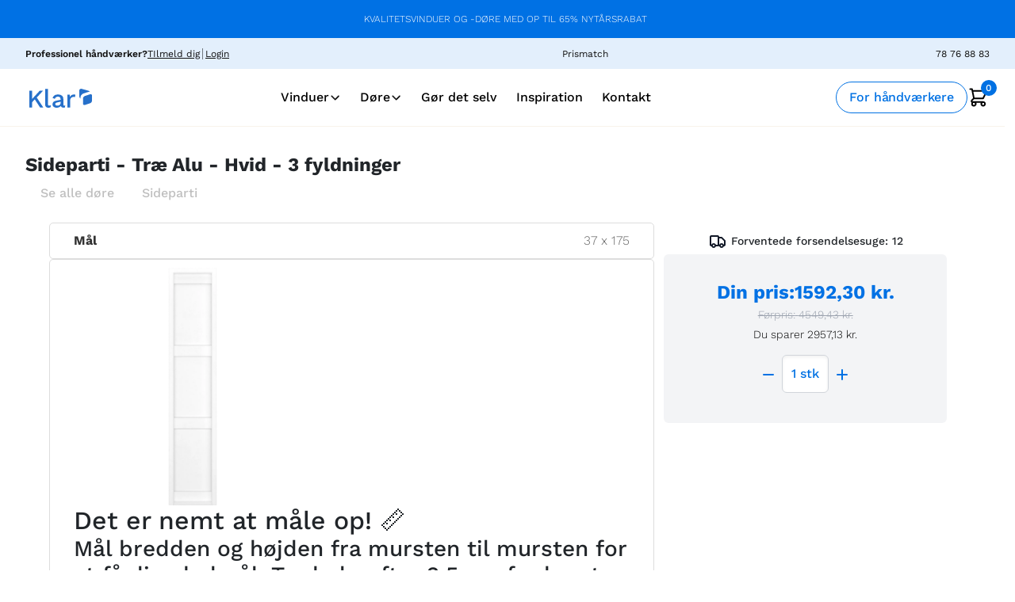

--- FILE ---
content_type: text/html; charset=utf-8
request_url: https://klarvinduer.dk/dore/sideparti/3-fyldninger/148
body_size: 54628
content:
<!DOCTYPE html><html lang="da-dk"><head><meta charSet="utf-8"/><title>Sideparti - 3 fyldninger - Træ Alu - SP3V </title><meta name="viewport" content="width=device-width, initial-scale=1"/><meta name="description" content="undefined"/><link rel="canonical" href="https://klarvinduer.dk/dore/sideparti/3-fyldninger/148"/><meta property="og:url" content="https://klarvinduer.dk/dore/sideparti/3-fyldninger/148"/><meta property="og:type" content="website"/><meta property="og:title" content="Sideparti - 3 fyldninger - Træ Alu - SP3V "/><meta property="og:image" content="https://d2jnbj84ss4325.cloudfront.net/m1lp8co5kq1ieuti450p7ishleby"/><meta property="og:locale" content="da-dk"/><meta property="og:description" content="Skab en smuk og lysere indgang ved at tilføje et sideparti til hoveddøren eller terrassedøren. Hos Klar tilbyder vi et bredt udvalg af sidepartier, både med og uden sprosser og med forskellige rudeantal. En løsning med sideparti til hoveddøren løfter din facade og byder gæster velkommen med stil.

✓ 12-års garanti på træ-alu produkter og en 7-års garanti på træprodukter 

✓ Prismatch 

✓ E-mærket"/><script type="application/ld+json" data-sentry-component="renderBreadcrumbScript" data-sentry-source-file="index.jsx">{"@context":"https://schema.org","@type":"BreadcrumbList","itemListElement":[{"@type":"ListItem","position":1,"name":"Døre","item":"https://klarvinduer.dk/dore"},{"@type":"ListItem","position":2,"name":"Sideparti","item":"https://klarvinduer.dk/dore/sideparti"}]}</script><script type="application/ld+json" id="productSchema" data-sentry-component="renderProductSchemaScript" data-sentry-source-file="index.jsx">{"@context":"https://schema.org/","@type":"Product","name":"Sideparti, 3 fyldninger","image":"https://d2jnbj84ss4325.cloudfront.net/m1lp8co5kq1ieuti450p7ishleby","description":"Skab en smuk og lysere indgang ved at tilføje et sideparti til hoveddøren eller terrassedøren. Hos Klar tilbyder vi et bredt udvalg af sidepartier, både med og uden sprosser og med forskellige rudeantal. En løsning med sideparti til hoveddøren løfter din facade og byder gæster velkommen med stil.\n\n✓ 12-års garanti på træ-alu produkter og en 7-års garanti på træprodukter \n\n✓ Prismatch \n\n✓ E-mærket","brand":{"@type":"Brand","name":"Klar"},"aggregateRating":{"@type":"AggregateRating","ratingValue":"4.4","bestRating":"5","worstRating":"1","ratingCount":"3898"},"offers":{"@type":"Offer","priceCurrency":"DKK","price":"1592.30","availability":"https://schema.org/OnlineOnly","itemCondition":"https://schema.org/NewCondition","shippingDetails":{"@type":"OfferShippingDetails","shippingRate":{"@type":"MonetaryAmount","value":"4500.00","currency":"DKK"},"shippingDestination":{"@type":"DefinedRegion","addressCountry":"DK"},"deliveryTime":{"@type":"ShippingDeliveryTime","handlingTime":{"@type":"QuantitativeValue","minValue":12,"maxValue":19,"unitCode":"DAY"},"transitTime":{"@type":"QuantitativeValue","minValue":3,"maxValue":14,"unitCode":"DAY"}}},"url":["https://klarvinduer.dk/dore/sideparti"]}}</script><meta name="next-head-count" content="13"/><link data-next-font="size-adjust" rel="preconnect" href="/" crossorigin="anonymous"/><link rel="preload" href="/_next/static/css/6c7ce41e55fe5d0a.css" as="style"/><link rel="stylesheet" href="/_next/static/css/6c7ce41e55fe5d0a.css" data-n-g=""/><link rel="preload" href="/_next/static/css/cccf653645082795.css" as="style"/><link rel="stylesheet" href="/_next/static/css/cccf653645082795.css" data-n-p=""/><link rel="preload" href="/_next/static/css/e9fa5e486912d6aa.css" as="style"/><link rel="stylesheet" href="/_next/static/css/e9fa5e486912d6aa.css" data-n-p=""/><link rel="preload" href="/_next/static/css/c959c5c004db1763.css" as="style"/><link rel="stylesheet" href="/_next/static/css/c959c5c004db1763.css" data-n-p=""/><link rel="preload" href="/_next/static/css/013fc54d7d32275f.css" as="style"/><link rel="stylesheet" href="/_next/static/css/013fc54d7d32275f.css" data-n-p=""/><noscript data-n-css=""></noscript><script defer="" nomodule="" src="/_next/static/chunks/polyfills-42372ed130431b0a.js"></script><script src="/_next/static/chunks/webpack-019390649de0e42b.js" defer=""></script><script src="/_next/static/chunks/framework-5ef7fef78d97183f.js" defer=""></script><script src="/_next/static/chunks/main-f79396e2b60f6f97.js" defer=""></script><script src="/_next/static/chunks/pages/_app-af0bdbe1bb0f4e2e.js" defer=""></script><script src="/_next/static/chunks/5847-c191dd8982af187a.js" defer=""></script><script src="/_next/static/chunks/4462-b65b7ef1946ff444.js" defer=""></script><script src="/_next/static/chunks/3288-0ec92ffd50298e71.js" defer=""></script><script src="/_next/static/chunks/7330-d3710dcd15b1e97e.js" defer=""></script><script src="/_next/static/chunks/9709-85fee7d9a7d23844.js" defer=""></script><script src="/_next/static/chunks/9154-e2872ecb8f20189c.js" defer=""></script><script src="/_next/static/chunks/6948-241242be68c071e9.js" defer=""></script><script src="/_next/static/chunks/5518-f8e321e2f47d9d3a.js" defer=""></script><script src="/_next/static/chunks/2078-c7dfd1a62fcd009b.js" defer=""></script><script src="/_next/static/chunks/8814-9c080cbdba2584ec.js" defer=""></script><script src="/_next/static/chunks/6393-593b78ef8fd9e5a9.js" defer=""></script><script src="/_next/static/chunks/6184-72b99ff8ee78612d.js" defer=""></script><script src="/_next/static/chunks/8344-8baeefc8c10a05a0.js" defer=""></script><script src="/_next/static/chunks/2038-bc4e52cdc2c5820d.js" defer=""></script><script src="/_next/static/chunks/1358-e6ec544fc8a6b364.js" defer=""></script><script src="/_next/static/chunks/585-fc4f2b6af4639a07.js" defer=""></script><script src="/_next/static/chunks/2702-99911b6397d84922.js" defer=""></script><script src="/_next/static/chunks/3054-ae604fb45aa40522.js" defer=""></script><script src="/_next/static/chunks/pages/%5BcategorySlug%5D/%5BsubCategorySlug%5D/product/%5B...attributes%5D-52da7a9bf1c0cf86.js" defer=""></script><script src="/_next/static/37oQ3JM7JmimQzElLCOsW/_buildManifest.js" defer=""></script><script src="/_next/static/37oQ3JM7JmimQzElLCOsW/_ssgManifest.js" defer=""></script></head><body><div id="__next"><div class="notranslate"><link rel="preconnect" href="https://dev.visualwebsiteoptimizer.com"/><script type="text/javascript" id="vwoCode">window._vwo_code||(function(){var account_id=1134954,version=2.1,settings_tolerance=2000,hide_element='body',hide_element_style='opacity:0 !important;filter:alpha(opacity=0) !important;background:none !important',f=false,w=window,d=document,v=d.querySelector('#vwoCode'),cK='_vwo_'+account_id+'_settings',cc={};try{var c=JSON.parse(localStorage.getItem('_vwo_'+account_id+'_config'));cc=c&&typeof c==='object'?c:{}}catch(e){}var stT=cc.stT==='session'?w.sessionStorage:w.localStorage;code={nonce:v&&v.nonce,use_existing_jquery:function(){return typeof use_existing_jquery!=='undefined'?use_existing_jquery:undefined},library_tolerance:function(){return typeof library_tolerance!=='undefined'?library_tolerance:undefined},settings_tolerance:function(){return cc.sT||settings_tolerance},hide_element_style:function(){return'{'+(cc.hES||hide_element_style)+'}'},hide_element:function(){if(performance.getEntriesByName('first-contentful-paint')[0]){return''}return typeof cc.hE==='string'?cc.hE:hide_element},getVersion:function(){return version},finish:function(e){if(!f){f=true;var t=d.getElementById('_vis_opt_path_hides');if(t)t.parentNode.removeChild(t);if(e)(new Image).src='https://dev.visualwebsiteoptimizer.com/ee.gif?a='+account_id+e}},finished:function(){return f},addScript:function(e){var t=d.createElement('script');t.type='text/javascript';if(e.src){t.src=e.src}else{t.text=e.text}v&&t.setAttribute('nonce',v.nonce);d.getElementsByTagName('head')[0].appendChild(t)},load:function(e,t){var n=this.getSettings(),i=d.createElement('script'),r=this;t=t||{};if(n){i.textContent=n;d.getElementsByTagName('head')[0].appendChild(i);if(!w.VWO||VWO.caE){stT.removeItem(cK);r.load(e)}}else{var o=new XMLHttpRequest;o.open('GET',e,true);o.withCredentials=!t.dSC;o.responseType=t.responseType||'text';o.onload=function(){if(t.onloadCb){return t.onloadCb(o,e)}if(o.status===200||o.status===304){w._vwo_code.addScript({text:o.responseText})}else{w._vwo_code.finish('&e=loading_failure:'+e)}};o.onerror=function(){if(t.onerrorCb){return t.onerrorCb(e)}w._vwo_code.finish('&e=loading_failure:'+e)};o.send()}},getSettings:function(){try{var e=stT.getItem(cK);if(!e){return}e=JSON.parse(e);if(Date.now()>e.e){stT.removeItem(cK);return}return e.s}catch(e){return}},init:function(){if(d.URL.indexOf('__vwo_disable__')>-1)return;var e=this.settings_tolerance();w._vwo_settings_timer=setTimeout(function(){w._vwo_code.finish();stT.removeItem(cK)},e);var t;if(this.hide_element()!=='body'){t=d.createElement('style');var n=this.hide_element(),i=n?n+this.hide_element_style():'',r=d.getElementsByTagName('head')[0];t.setAttribute('id','_vis_opt_path_hides');v&&t.setAttribute('nonce',v.nonce);t.setAttribute('type','text/css');if(t.styleSheet)t.styleSheet.cssText=i;else t.appendChild(d.createTextNode(i));r.appendChild(t)}else{t=d.getElementsByTagName('head')[0];var i=d.createElement('div');i.style.cssText='z-index:2147483647!important;position:fixed!important;left:0!important;top:0!important;width:100%!important;height:100%!important;background:white!important;';i.setAttribute('id','_vis_opt_path_hides');i.classList.add('_vis_hide_layer');t.parentNode.insertBefore(i,t.nextSibling)}var o=window._vis_opt_url||d.URL,s='https://dev.visualwebsiteoptimizer.com/j.php?a='+account_id+'&u='+encodeURIComponent(o)+'&vn='+version;if(w.location.search.indexOf('_vwo_xhr')!==-1){this.addScript({src:s})}else{this.load(s+'&x=true')}}};w._vwo_code=code;code.init()})();(function(){var i=window;function t(){if(i._vwo_code){var e=t.hidingStyle=document.getElementById('_vis_opt_path_hides')||t.hidingStyle;if(!i._vwo_code.finished()&&!_vwo_code.libExecuted&&(!i.VWO||!VWO.dNR)){if(!document.getElementById('_vis_opt_path_hides')){document.getElementsByTagName('head')[0].appendChild(e)}requestAnimationFrame(t)}}}t()});</script><div><noscript><div class="Common_javascriptDisabled__Ilwpl">JavaScript is disabled in your browser. Please enable JavaScript for the full experience.</div></noscript><div class="Common_campaignWireframeContainer__G8_FN"><div class="campaignWireframe_campaignContainer__Pr56V campaignWireframe_campaignContainerRegularColor__7YXg7 notranslate" id="campaignContainer"><div style="transition:opacity 1s;opacity:1"><div class="campaignWireframe_timerContainer__Cos_Q"><div class="campaignWireframe_timerLabel__MWGaB"><p>KVALITETSVINDUER OG -DØRE MED OP TIL 65% NYTÅRSRABAT</p></div></div></div></div></div><div class="Common_navbar_main_container_no_hide__xnncM" style="margin-bottom:35px"><nav class="topnavbar_topNavbarMain__dnos7 navbar navbar-expand navbar-light"><div class="topnavbar_topNavbarLinkContainer__EUuGD"><div class="d-flex gap-2 align-items-center"><span class="topnavbar_topNavbarLinks__un14_ topnavbar_boldText__vibS_">Professionel håndværker?</span><a class="d-flex text-decoration-none" href="https://klarvinduer.dk/for-handvaerkere"><div class="topnavbar_topNavbarLinks__un14_ topnavbar_underlineText__j7kK7"><span id="title">TIlmeld dig</span></div></a><span class="topnavbar_verticalLine__FCRpE"></span><a class="d-flex text-decoration-none" href="https://klarvinduer.dk/profile/login"><div class="topnavbar_topNavbarLinks__un14_ topnavbar_underlineText__j7kK7"><span id="title">Login</span></div></a></div><a class="d-flex text-decoration-none" href="https://klarvinduer.dk/prismatch"><div class="topnavbar_topNavbarLinks__un14_ d-none d-xl-flex"><span style="box-sizing:border-box;display:inline-block;overflow:hidden;width:initial;height:initial;background:none;opacity:1;border:0;margin:0;padding:0;position:relative;max-width:100%"><span style="box-sizing:border-box;display:block;width:initial;height:initial;background:none;opacity:1;border:0;margin:0;padding:0;max-width:100%"><img style="display:block;max-width:100%;width:initial;height:initial;background:none;opacity:1;border:0;margin:0;padding:0" alt="" aria-hidden="true" src="data:image/svg+xml,%3csvg%20xmlns=%27http://www.w3.org/2000/svg%27%20version=%271.1%27%20width=%2724%27%20height=%2724%27/%3e"/></span><img alt="Price Guarantee Icon" src="[data-uri]" decoding="async" data-nimg="intrinsic" style="position:absolute;top:0;left:0;bottom:0;right:0;box-sizing:border-box;padding:0;border:none;margin:auto;display:block;width:0;height:0;min-width:100%;max-width:100%;min-height:100%;max-height:100%"/><noscript><img alt="Price Guarantee Icon" loading="lazy" decoding="async" data-nimg="intrinsic" style="position:absolute;top:0;left:0;bottom:0;right:0;box-sizing:border-box;padding:0;border:none;margin:auto;display:block;width:0;height:0;min-width:100%;max-width:100%;min-height:100%;max-height:100%" srcSet="/images/cash.svg 1x, /images/cash.svg 2x" src="/images/cash.svg"/></noscript></span><span id="title">Prismatch</span></div></a><div class="d-none d-md-flex d-lg-flex align-items-center gap-3"><a class="d-flex text-decoration-none" href="https://klarvinduer.dk/kontakt"><div class="topnavbar_topNavbarLinks__un14_ "><span style="box-sizing:border-box;display:inline-block;overflow:hidden;width:initial;height:initial;background:none;opacity:1;border:0;margin:0;padding:0;position:relative;max-width:100%"><span style="box-sizing:border-box;display:block;width:initial;height:initial;background:none;opacity:1;border:0;margin:0;padding:0;max-width:100%"><img style="display:block;max-width:100%;width:initial;height:initial;background:none;opacity:1;border:0;margin:0;padding:0" alt="" aria-hidden="true" src="data:image/svg+xml,%3csvg%20xmlns=%27http://www.w3.org/2000/svg%27%20version=%271.1%27%20width=%2718%27%20height=%2718%27/%3e"/></span><img alt="Phone Number Contact" src="[data-uri]" decoding="async" data-nimg="intrinsic" style="position:absolute;top:0;left:0;bottom:0;right:0;box-sizing:border-box;padding:0;border:none;margin:auto;display:block;width:0;height:0;min-width:100%;max-width:100%;min-height:100%;max-height:100%"/><noscript><img alt="Phone Number Contact" loading="lazy" decoding="async" data-nimg="intrinsic" style="position:absolute;top:0;left:0;bottom:0;right:0;box-sizing:border-box;padding:0;border:none;margin:auto;display:block;width:0;height:0;min-width:100%;max-width:100%;min-height:100%;max-height:100%" srcSet="/images/blackPhone.svg 1x, /images/blackPhone.svg 2x" src="/images/blackPhone.svg"/></noscript></span><span id="title">78 76 88 83</span></div></a></div></div></nav><nav class="bottomNavigation navbar navbar-expand-xl navbar-light"><div class="bottomnavbarmain_bottomNavbarMain__oypVP"><div class="bottomnavbarmain_bottomNavbarMaxWidth__VHDq2"><a href="https://klarvinduer.dk/"><img fluid="true" alt="klar logo" loading="lazy" width="89" height="24" decoding="async" data-nimg="1" style="color:transparent;cursor:pointer" src="https://www.datocms-assets.com/61268/1671379355-klar-logo-fitted-pms-285c.svg"/></a><div class="bottomnavbarmain_bottomNavbarCenterContainer__T5_hz d-none d-xl-flex"><div class="dropdown"><div class="bottomnavbarmain_navigationLinks__yYMRH"><a href="https://klarvinduer.dk/vinduer"><div class=" d-flex align-items-center gap-1">Vinduer<svg width="15" height="15" viewBox="0 0 13 12" fill="none" xmlns="http://www.w3.org/2000/svg"><path id="Vector 335" d="M10.375 4.125L6.625 7.875L2.875 4.125" stroke="#121212" stroke-width="1.5" stroke-linecap="round" stroke-linejoin="round"></path></svg></div></a></div><div class="dropdown-menu "><div class="dropdown-menu-wrapper"><div class="dropdown-menu-wrapper-max-width"><div id="subCategoryListWrapper-0" class="bottomnavbarmain_subCategoryListWrapper__aJ9VO"><div class="bottomnavbarmain_subCategoryList__OItSj"><h3>Udadgående åbning</h3><a class="text-decoration-none" href="https://klarvinduer.dk/vinduer/dannebrogsvinduer"><div class="bottomnavbarmain_subCategoryListLink__D2B8X"><div class="bottomnavbarmain_subCategoryListIcon__8pKri"><img alt="Dannebrogsvinduer" loading="lazy" width="24" height="24" decoding="async" data-nimg="1" style="color:transparent" src="https://www.datocms-assets.com/61268/1704875686-window-cotage-normal.svg"/></div><span class="bottomnavbarmain_subCategoryListLink__D2B8X">Dannebrogsvinduer</span><div class="bottomnavbarmain_subCategoryImage__QP0fq"><div class="bottomnavbarmain_subCategoryImageContainer__6kDhL"><img alt="Dannebrogsvinduer" loading="lazy" width="200" height="200" decoding="async" data-nimg="1" style="color:transparent" srcSet="/_next/image?url=https%3A%2F%2Fwww.datocms-assets.com%2F61268%2F1709813260-db2-4.png%3Ffit%3Dfill%26fm%3Dwebp%26h%3D600%26w%3D600&amp;w=256&amp;q=75 1x, /_next/image?url=https%3A%2F%2Fwww.datocms-assets.com%2F61268%2F1709813260-db2-4.png%3Ffit%3Dfill%26fm%3Dwebp%26h%3D600%26w%3D600&amp;w=640&amp;q=75 2x" src="/_next/image?url=https%3A%2F%2Fwww.datocms-assets.com%2F61268%2F1709813260-db2-4.png%3Ffit%3Dfill%26fm%3Dwebp%26h%3D600%26w%3D600&amp;w=640&amp;q=75"/><div class="bottomnavbarmain_itemPricing__vq77I"><div class="d-flex me-1 "><span class="bottomnavbarmain_textDiscount__Mbzdc">Fra<!-- -->  </span><span class="bottomnavbarmain_textDiscount__Mbzdc">1779 kr.</span></div><span class="bottomnavbarmain_textBase__YrXZT">5082 kr.</span></div></div></div></div></a><a class="text-decoration-none" href="https://klarvinduer.dk/vinduer/bondehusvinduer"><div class="bottomnavbarmain_subCategoryListLink__D2B8X"><div class="bottomnavbarmain_subCategoryListIcon__8pKri"><img alt="Bondehusvinduer" loading="lazy" width="24" height="24" decoding="async" data-nimg="1" style="color:transparent" src="https://www.datocms-assets.com/61268/1704876710-win-cottage-normal.svg"/></div><span class="bottomnavbarmain_subCategoryListLink__D2B8X">Bondehusvinduer</span><div class="bottomnavbarmain_subCategoryImage__QP0fq"><div class="bottomnavbarmain_subCategoryImageContainer__6kDhL"><img alt="Bondehusvinduer" loading="lazy" width="200" height="200" decoding="async" data-nimg="1" style="color:transparent" srcSet="/_next/image?url=https%3A%2F%2Fwww.datocms-assets.com%2F61268%2F1709812951-bh2-6.png%3Ffit%3Dfill%26fm%3Dwebp%26h%3D600%26w%3D600&amp;w=256&amp;q=75 1x, /_next/image?url=https%3A%2F%2Fwww.datocms-assets.com%2F61268%2F1709812951-bh2-6.png%3Ffit%3Dfill%26fm%3Dwebp%26h%3D600%26w%3D600&amp;w=640&amp;q=75 2x" src="/_next/image?url=https%3A%2F%2Fwww.datocms-assets.com%2F61268%2F1709812951-bh2-6.png%3Ffit%3Dfill%26fm%3Dwebp%26h%3D600%26w%3D600&amp;w=640&amp;q=75"/><div class="bottomnavbarmain_itemPricing__vq77I"><div class="d-flex me-1 "><span class="bottomnavbarmain_textDiscount__Mbzdc">Fra<!-- -->  </span><span class="bottomnavbarmain_textDiscount__Mbzdc">1032 kr.</span></div><span class="bottomnavbarmain_textBase__YrXZT">2949 kr.</span></div></div></div></div></a><a class="text-decoration-none" href="https://klarvinduer.dk/vinduer/topstyret-vindue"><div class="bottomnavbarmain_subCategoryListLink__D2B8X"><div class="bottomnavbarmain_subCategoryListIcon__8pKri"><img alt="Topstyret vindue" loading="lazy" width="24" height="24" decoding="async" data-nimg="1" style="color:transparent" src="https://www.datocms-assets.com/61268/1707296765-thick-and-thin.svg"/></div><span class="bottomnavbarmain_subCategoryListLink__D2B8X">Topstyret vindue</span><div class="bottomnavbarmain_subCategoryImage__QP0fq"><div class="bottomnavbarmain_subCategoryImageContainer__6kDhL"><img alt="Topstyret vindue" loading="lazy" width="200" height="200" decoding="async" data-nimg="1" style="color:transparent" srcSet="/_next/image?url=https%3A%2F%2Fwww.datocms-assets.com%2F61268%2F1709811973-gwwmese05na8aklud8wuzlpak44c.png%3Ffit%3Dfill%26fm%3Dwebp%26h%3D600%26w%3D600&amp;w=256&amp;q=75 1x, /_next/image?url=https%3A%2F%2Fwww.datocms-assets.com%2F61268%2F1709811973-gwwmese05na8aklud8wuzlpak44c.png%3Ffit%3Dfill%26fm%3Dwebp%26h%3D600%26w%3D600&amp;w=640&amp;q=75 2x" src="/_next/image?url=https%3A%2F%2Fwww.datocms-assets.com%2F61268%2F1709811973-gwwmese05na8aklud8wuzlpak44c.png%3Ffit%3Dfill%26fm%3Dwebp%26h%3D600%26w%3D600&amp;w=640&amp;q=75"/><div class="bottomnavbarmain_itemPricing__vq77I"><div class="d-flex me-1 "><span class="bottomnavbarmain_textDiscount__Mbzdc">Fra<!-- -->  </span><span class="bottomnavbarmain_textDiscount__Mbzdc">940 kr.</span></div><span class="bottomnavbarmain_textBase__YrXZT">2686 kr.</span></div></div></div></div></a><a class="text-decoration-none" href="https://klarvinduer.dk/vinduer/udestueelementer"><div class="bottomnavbarmain_subCategoryListLink__D2B8X"><div class="bottomnavbarmain_subCategoryListIcon__8pKri"><img alt="Udestueelementer" loading="lazy" width="24" height="24" decoding="async" data-nimg="1" style="color:transparent" src="https://www.datocms-assets.com/61268/1704876149-win-flor-to-ceiling-normal.svg"/></div><span class="bottomnavbarmain_subCategoryListLink__D2B8X">Udestueelementer</span><div class="bottomnavbarmain_subCategoryImage__QP0fq"><div class="bottomnavbarmain_subCategoryImageContainer__6kDhL"><img alt="Udestueelementer" loading="lazy" width="200" height="200" decoding="async" data-nimg="1" style="color:transparent" srcSet="/_next/image?url=https%3A%2F%2Fwww.datocms-assets.com%2F61268%2F1709813116-ke1-32a.png%3Ffit%3Dfill%26fm%3Dwebp%26h%3D600%26w%3D600&amp;w=256&amp;q=75 1x, /_next/image?url=https%3A%2F%2Fwww.datocms-assets.com%2F61268%2F1709813116-ke1-32a.png%3Ffit%3Dfill%26fm%3Dwebp%26h%3D600%26w%3D600&amp;w=640&amp;q=75 2x" src="/_next/image?url=https%3A%2F%2Fwww.datocms-assets.com%2F61268%2F1709813116-ke1-32a.png%3Ffit%3Dfill%26fm%3Dwebp%26h%3D600%26w%3D600&amp;w=640&amp;q=75"/><div class="bottomnavbarmain_itemPricing__vq77I"><div class="d-flex me-1 "><span class="bottomnavbarmain_textDiscount__Mbzdc">Fra<!-- -->  </span><span class="bottomnavbarmain_textDiscount__Mbzdc">1875 kr.</span></div><span class="bottomnavbarmain_textBase__YrXZT">5357 kr.</span></div></div></div></div></a><a class="text-decoration-none" href="https://klarvinduer.dk/vinduer/vendevinduer"><div class="bottomnavbarmain_subCategoryListLink__D2B8X"><div class="bottomnavbarmain_subCategoryListIcon__8pKri"><img alt="Vendevinduer" loading="lazy" width="24" height="24" decoding="async" data-nimg="1" style="color:transparent" src="https://www.datocms-assets.com/61268/1707378994-group-619.svg"/></div><span class="bottomnavbarmain_subCategoryListLink__D2B8X">Vendevinduer</span><div class="bottomnavbarmain_subCategoryImage__QP0fq"><div class="bottomnavbarmain_subCategoryImageContainer__6kDhL"><img alt="Vendevinduer" loading="lazy" width="200" height="200" decoding="async" data-nimg="1" style="color:transparent" srcSet="/_next/image?url=https%3A%2F%2Fwww.datocms-assets.com%2F61268%2F1701786135-170-hinge-full_crop-480px.jpg%3Ffit%3Dfill%26fm%3Dwebp%26h%3D600%26w%3D600&amp;w=256&amp;q=75 1x, /_next/image?url=https%3A%2F%2Fwww.datocms-assets.com%2F61268%2F1701786135-170-hinge-full_crop-480px.jpg%3Ffit%3Dfill%26fm%3Dwebp%26h%3D600%26w%3D600&amp;w=640&amp;q=75 2x" src="/_next/image?url=https%3A%2F%2Fwww.datocms-assets.com%2F61268%2F1701786135-170-hinge-full_crop-480px.jpg%3Ffit%3Dfill%26fm%3Dwebp%26h%3D600%26w%3D600&amp;w=640&amp;q=75"/><div class="bottomnavbarmain_itemPricing__vq77I"><div class="d-flex me-1 "><span class="bottomnavbarmain_textDiscount__Mbzdc">Fra<!-- -->  </span><span class="bottomnavbarmain_textDiscount__Mbzdc">1502 kr.</span></div><span class="bottomnavbarmain_textBase__YrXZT">3338 kr.</span></div></div></div></div></a><a class="text-decoration-none" href="https://klarvinduer.dk/vinduer/sidehaengte-vinduer"><div class="bottomnavbarmain_subCategoryListLink__D2B8X"><div class="bottomnavbarmain_subCategoryListIcon__8pKri"><img alt="Sidehængte vinduer" loading="lazy" width="24" height="24" decoding="async" data-nimg="1" style="color:transparent" src="https://www.datocms-assets.com/61268/1704875957-window-casement-normal.svg"/></div><span class="bottomnavbarmain_subCategoryListLink__D2B8X">Sidehængte vinduer</span><div class="bottomnavbarmain_subCategoryImage__QP0fq"><div class="bottomnavbarmain_subCategoryImageContainer__6kDhL"><img alt="Sidehængte vinduer" loading="lazy" width="200" height="200" decoding="async" data-nimg="1" style="color:transparent" srcSet="/_next/image?url=https%3A%2F%2Fwww.datocms-assets.com%2F61268%2F1709813193-sh2-2.png%3Ffit%3Dfill%26fm%3Dwebp%26h%3D600%26w%3D600&amp;w=256&amp;q=75 1x, /_next/image?url=https%3A%2F%2Fwww.datocms-assets.com%2F61268%2F1709813193-sh2-2.png%3Ffit%3Dfill%26fm%3Dwebp%26h%3D600%26w%3D600&amp;w=640&amp;q=75 2x" src="/_next/image?url=https%3A%2F%2Fwww.datocms-assets.com%2F61268%2F1709813193-sh2-2.png%3Ffit%3Dfill%26fm%3Dwebp%26h%3D600%26w%3D600&amp;w=640&amp;q=75"/><div class="bottomnavbarmain_itemPricing__vq77I"><div class="d-flex me-1 "><span class="bottomnavbarmain_textDiscount__Mbzdc">Fra<!-- -->  </span><span class="bottomnavbarmain_textDiscount__Mbzdc">892 kr.</span></div><span class="bottomnavbarmain_textBase__YrXZT">2547 kr.</span></div></div></div></div></a><a class="text-decoration-none" href="https://klarvinduer.dk/vinduer/kombinationsvinduer"><div class="bottomnavbarmain_subCategoryListLink__D2B8X"><div class="bottomnavbarmain_subCategoryListIcon__8pKri"><img alt="Kombinationsvinduer" loading="lazy" width="24" height="24" decoding="async" data-nimg="1" style="color:transparent" src="https://www.datocms-assets.com/61268/1704876533-win-combonation-normal.svg"/></div><span class="bottomnavbarmain_subCategoryListLink__D2B8X">Kombinationsvinduer</span><div class="bottomnavbarmain_subCategoryImage__QP0fq"><div class="bottomnavbarmain_subCategoryImageContainer__6kDhL"><img alt="Kombinationsvinduer" loading="lazy" width="200" height="200" decoding="async" data-nimg="1" style="color:transparent" srcSet="/_next/image?url=https%3A%2F%2Fwww.datocms-assets.com%2F61268%2F1709813562-kv2-1b.png%3Ffit%3Dfill%26fm%3Dwebp%26h%3D600%26w%3D600&amp;w=256&amp;q=75 1x, /_next/image?url=https%3A%2F%2Fwww.datocms-assets.com%2F61268%2F1709813562-kv2-1b.png%3Ffit%3Dfill%26fm%3Dwebp%26h%3D600%26w%3D600&amp;w=640&amp;q=75 2x" src="/_next/image?url=https%3A%2F%2Fwww.datocms-assets.com%2F61268%2F1709813562-kv2-1b.png%3Ffit%3Dfill%26fm%3Dwebp%26h%3D600%26w%3D600&amp;w=640&amp;q=75"/><div class="bottomnavbarmain_itemPricing__vq77I"><div class="d-flex me-1 "><span class="bottomnavbarmain_textDiscount__Mbzdc">Fra<!-- -->  </span><span class="bottomnavbarmain_textDiscount__Mbzdc">1232 kr.</span></div><span class="bottomnavbarmain_textBase__YrXZT">3520 kr.</span></div></div></div></div></a></div><div class="bottomnavbarmain_subCategoryList__OItSj"><h3>Fastkarm</h3><a class="text-decoration-none" href="https://klarvinduer.dk/vinduer/fastkarm-vinduer"><div class="bottomnavbarmain_subCategoryListLink__D2B8X"><div class="bottomnavbarmain_subCategoryListIcon__8pKri"><img alt="Fastkarm vinduer" loading="lazy" width="24" height="24" decoding="async" data-nimg="1" style="color:transparent" src="https://www.datocms-assets.com/61268/1704876624-win-fixed-normal.svg"/></div><span class="bottomnavbarmain_subCategoryListLink__D2B8X">Fastkarm vinduer</span><div class="bottomnavbarmain_subCategoryImage__QP0fq"><div class="bottomnavbarmain_subCategoryImageContainer__6kDhL"><img alt="Fastkarm vinduer" loading="lazy" width="200" height="200" decoding="async" data-nimg="1" style="color:transparent" srcSet="/_next/image?url=https%3A%2F%2Fwww.datocms-assets.com%2F61268%2F1709813720-fk1.png%3Ffit%3Dfill%26fm%3Dwebp%26h%3D600%26w%3D600&amp;w=256&amp;q=75 1x, /_next/image?url=https%3A%2F%2Fwww.datocms-assets.com%2F61268%2F1709813720-fk1.png%3Ffit%3Dfill%26fm%3Dwebp%26h%3D600%26w%3D600&amp;w=640&amp;q=75 2x" src="/_next/image?url=https%3A%2F%2Fwww.datocms-assets.com%2F61268%2F1709813720-fk1.png%3Ffit%3Dfill%26fm%3Dwebp%26h%3D600%26w%3D600&amp;w=640&amp;q=75"/><div class="bottomnavbarmain_itemPricing__vq77I"><div class="d-flex me-1 "><span class="bottomnavbarmain_textDiscount__Mbzdc">Fra<!-- -->  </span><span class="bottomnavbarmain_textDiscount__Mbzdc">437 kr.</span></div><span class="bottomnavbarmain_textBase__YrXZT">1250 kr.</span></div></div></div></div></a><a class="text-decoration-none" href="https://klarvinduer.dk/vinduer/udestue-vinduer-fastkarm"><div class="bottomnavbarmain_subCategoryListLink__D2B8X"><div class="bottomnavbarmain_subCategoryListIcon__8pKri"><img alt="Fastkarmsvinduer til udestue" loading="lazy" width="24" height="24" decoding="async" data-nimg="1" style="color:transparent" src="https://www.datocms-assets.com/61268/1704876207-win-fixed-flor-to-ceil-normal.svg"/></div><span class="bottomnavbarmain_subCategoryListLink__D2B8X">Fastkarmsvinduer til udestue</span><div class="bottomnavbarmain_subCategoryImage__QP0fq"><div class="bottomnavbarmain_subCategoryImageContainer__6kDhL"><img alt="Fastkarmsvinduer til udestue" loading="lazy" width="200" height="200" decoding="async" data-nimg="1" style="color:transparent" srcSet="/_next/image?url=https%3A%2F%2Fwww.datocms-assets.com%2F61268%2F1709813022-ke1-1.png%3Ffit%3Dfill%26fm%3Dwebp%26h%3D600%26w%3D600&amp;w=256&amp;q=75 1x, /_next/image?url=https%3A%2F%2Fwww.datocms-assets.com%2F61268%2F1709813022-ke1-1.png%3Ffit%3Dfill%26fm%3Dwebp%26h%3D600%26w%3D600&amp;w=640&amp;q=75 2x" src="/_next/image?url=https%3A%2F%2Fwww.datocms-assets.com%2F61268%2F1709813022-ke1-1.png%3Ffit%3Dfill%26fm%3Dwebp%26h%3D600%26w%3D600&amp;w=640&amp;q=75"/><div class="bottomnavbarmain_itemPricing__vq77I"><div class="d-flex me-1 "><span class="bottomnavbarmain_textDiscount__Mbzdc">Fra<!-- -->  </span><span class="bottomnavbarmain_textDiscount__Mbzdc">790 kr.</span></div><span class="bottomnavbarmain_textBase__YrXZT">2258 kr.</span></div></div></div></div></a></div><div class="bottomnavbarmain_subCategoryList__OItSj"><h3>Indadgående åbning</h3><a class="text-decoration-none" href="https://klarvinduer.dk/vinduer/kip-vindue"><div class="bottomnavbarmain_subCategoryListLink__D2B8X"><div class="bottomnavbarmain_subCategoryListIcon__8pKri"><img alt="Kip-vinduer" loading="lazy" width="24" height="24" decoding="async" data-nimg="1" style="color:transparent" src="https://www.datocms-assets.com/61268/1707727322-tilt-thick-thin.svg"/></div><span class="bottomnavbarmain_subCategoryListLink__D2B8X">Kip-vinduer</span><div class="bottomnavbarmain_subCategoryImage__QP0fq"><div class="bottomnavbarmain_subCategoryImageContainer__6kDhL"><img alt="Kip-vinduer" loading="lazy" width="200" height="200" decoding="async" data-nimg="1" style="color:transparent" srcSet="/_next/image?url=https%3A%2F%2Fwww.datocms-assets.com%2F61268%2F1676369381-tilt-window.png%3Ffit%3Dfill%26fm%3Dwebp%26h%3D600%26w%3D600&amp;w=256&amp;q=75 1x, /_next/image?url=https%3A%2F%2Fwww.datocms-assets.com%2F61268%2F1676369381-tilt-window.png%3Ffit%3Dfill%26fm%3Dwebp%26h%3D600%26w%3D600&amp;w=640&amp;q=75 2x" src="/_next/image?url=https%3A%2F%2Fwww.datocms-assets.com%2F61268%2F1676369381-tilt-window.png%3Ffit%3Dfill%26fm%3Dwebp%26h%3D600%26w%3D600&amp;w=640&amp;q=75"/><div class="bottomnavbarmain_itemPricing__vq77I"><div class="d-flex me-1 "><span class="bottomnavbarmain_textDiscount__Mbzdc">Fra<!-- -->  </span><span class="bottomnavbarmain_textDiscount__Mbzdc">894 kr.</span></div><span class="bottomnavbarmain_textBase__YrXZT">1987 kr.</span></div></div></div></div></a><a class="text-decoration-none" href="https://klarvinduer.dk/vinduer/dreje-kip"><div class="bottomnavbarmain_subCategoryListLink__D2B8X"><div class="bottomnavbarmain_subCategoryListIcon__8pKri"><img alt="Dreje/kip vinduer" loading="lazy" width="24" height="24" decoding="async" data-nimg="1" style="color:transparent" src="https://www.datocms-assets.com/61268/1707726465-tilt-turn-thick-thin.svg"/></div><span class="bottomnavbarmain_subCategoryListLink__D2B8X">Dreje/kip vinduer</span><div class="bottomnavbarmain_subCategoryImage__QP0fq"><div class="bottomnavbarmain_subCategoryImageContainer__6kDhL"><img alt="Dreje/kip vinduer" loading="lazy" width="200" height="200" decoding="async" data-nimg="1" style="color:transparent" srcSet="/_next/image?url=https%3A%2F%2Fwww.datocms-assets.com%2F61268%2F1690535376-70hmn1bd7xiic31ewcye9o07hpuc.png%3Ffit%3Dfill%26fm%3Dwebp%26h%3D600%26w%3D600&amp;w=256&amp;q=75 1x, /_next/image?url=https%3A%2F%2Fwww.datocms-assets.com%2F61268%2F1690535376-70hmn1bd7xiic31ewcye9o07hpuc.png%3Ffit%3Dfill%26fm%3Dwebp%26h%3D600%26w%3D600&amp;w=640&amp;q=75 2x" src="/_next/image?url=https%3A%2F%2Fwww.datocms-assets.com%2F61268%2F1690535376-70hmn1bd7xiic31ewcye9o07hpuc.png%3Ffit%3Dfill%26fm%3Dwebp%26h%3D600%26w%3D600&amp;w=640&amp;q=75"/><div class="bottomnavbarmain_itemPricing__vq77I"><div class="d-flex me-1 "><span class="bottomnavbarmain_textDiscount__Mbzdc">Fra<!-- -->  </span><span class="bottomnavbarmain_textDiscount__Mbzdc">1023 kr.</span></div><span class="bottomnavbarmain_textBase__YrXZT">2274 kr.</span></div></div></div></div></a><a class="text-decoration-none" href="https://klarvinduer.dk/vinduer/dreje-kip-redningsaabning"><div class="bottomnavbarmain_subCategoryListLink__D2B8X"><div class="bottomnavbarmain_subCategoryListIcon__8pKri"><img alt="Dreje/kip-vinduer med redningsåbning" loading="lazy" width="24" height="24" decoding="async" data-nimg="1" style="color:transparent" src="https://www.datocms-assets.com/61268/1707307280-tilt-turn-emergency.svg"/></div><span class="bottomnavbarmain_subCategoryListLink__D2B8X">Dreje/kip-vinduer med redningsåbning</span><div class="bottomnavbarmain_subCategoryImage__QP0fq"><div class="bottomnavbarmain_subCategoryImageContainer__6kDhL"><img alt="Dreje/kip-vinduer med redningsåbning" loading="lazy" width="200" height="200" decoding="async" data-nimg="1" style="color:transparent" srcSet="/_next/image?url=https%3A%2F%2Fwww.datocms-assets.com%2F61268%2F1676369331-tilt-turn-emergency.png%3Ffit%3Dfill%26fm%3Dwebp%26h%3D600%26w%3D600&amp;w=256&amp;q=75 1x, /_next/image?url=https%3A%2F%2Fwww.datocms-assets.com%2F61268%2F1676369331-tilt-turn-emergency.png%3Ffit%3Dfill%26fm%3Dwebp%26h%3D600%26w%3D600&amp;w=640&amp;q=75 2x" src="/_next/image?url=https%3A%2F%2Fwww.datocms-assets.com%2F61268%2F1676369331-tilt-turn-emergency.png%3Ffit%3Dfill%26fm%3Dwebp%26h%3D600%26w%3D600&amp;w=640&amp;q=75"/><div class="bottomnavbarmain_itemPricing__vq77I"><div class="d-flex me-1 "><span class="bottomnavbarmain_textDiscount__Mbzdc">Fra<!-- -->  </span><span class="bottomnavbarmain_textDiscount__Mbzdc">2462 kr.</span></div><span class="bottomnavbarmain_textBase__YrXZT">5470 kr.</span></div></div></div></div></a></div></div></div></div></div><div class="dropdown-menu-noJS"><div id="subCategoryListWrapper-0" class="bottomnavbarmain_subCategoryListWrapper__aJ9VO"><div class="bottomnavbarmain_subCategoryList__OItSj"><h3>Udadgående åbning</h3><a class="text-decoration-none" href="https://klarvinduer.dk/vinduer/dannebrogsvinduer"><div class="bottomnavbarmain_subCategoryListLink__D2B8X"><div class="bottomnavbarmain_subCategoryListIcon__8pKri"><img alt="Dannebrogsvinduer" loading="lazy" width="24" height="24" decoding="async" data-nimg="1" style="color:transparent" src="https://www.datocms-assets.com/61268/1704875686-window-cotage-normal.svg"/></div><span class="bottomnavbarmain_subCategoryListLink__D2B8X">Dannebrogsvinduer</span><div class="bottomnavbarmain_subCategoryImage__QP0fq"><div class="bottomnavbarmain_subCategoryImageContainer__6kDhL"><img alt="Dannebrogsvinduer" loading="lazy" width="200" height="200" decoding="async" data-nimg="1" style="color:transparent" srcSet="/_next/image?url=https%3A%2F%2Fwww.datocms-assets.com%2F61268%2F1709813260-db2-4.png%3Ffit%3Dfill%26fm%3Dwebp%26h%3D600%26w%3D600&amp;w=256&amp;q=75 1x, /_next/image?url=https%3A%2F%2Fwww.datocms-assets.com%2F61268%2F1709813260-db2-4.png%3Ffit%3Dfill%26fm%3Dwebp%26h%3D600%26w%3D600&amp;w=640&amp;q=75 2x" src="/_next/image?url=https%3A%2F%2Fwww.datocms-assets.com%2F61268%2F1709813260-db2-4.png%3Ffit%3Dfill%26fm%3Dwebp%26h%3D600%26w%3D600&amp;w=640&amp;q=75"/><div class="bottomnavbarmain_itemPricing__vq77I"><div class="d-flex me-1 "><span class="bottomnavbarmain_textDiscount__Mbzdc">Fra<!-- -->  </span><span class="bottomnavbarmain_textDiscount__Mbzdc">1779 kr.</span></div><span class="bottomnavbarmain_textBase__YrXZT">5082 kr.</span></div></div></div></div></a><a class="text-decoration-none" href="https://klarvinduer.dk/vinduer/bondehusvinduer"><div class="bottomnavbarmain_subCategoryListLink__D2B8X"><div class="bottomnavbarmain_subCategoryListIcon__8pKri"><img alt="Bondehusvinduer" loading="lazy" width="24" height="24" decoding="async" data-nimg="1" style="color:transparent" src="https://www.datocms-assets.com/61268/1704876710-win-cottage-normal.svg"/></div><span class="bottomnavbarmain_subCategoryListLink__D2B8X">Bondehusvinduer</span><div class="bottomnavbarmain_subCategoryImage__QP0fq"><div class="bottomnavbarmain_subCategoryImageContainer__6kDhL"><img alt="Bondehusvinduer" loading="lazy" width="200" height="200" decoding="async" data-nimg="1" style="color:transparent" srcSet="/_next/image?url=https%3A%2F%2Fwww.datocms-assets.com%2F61268%2F1709812951-bh2-6.png%3Ffit%3Dfill%26fm%3Dwebp%26h%3D600%26w%3D600&amp;w=256&amp;q=75 1x, /_next/image?url=https%3A%2F%2Fwww.datocms-assets.com%2F61268%2F1709812951-bh2-6.png%3Ffit%3Dfill%26fm%3Dwebp%26h%3D600%26w%3D600&amp;w=640&amp;q=75 2x" src="/_next/image?url=https%3A%2F%2Fwww.datocms-assets.com%2F61268%2F1709812951-bh2-6.png%3Ffit%3Dfill%26fm%3Dwebp%26h%3D600%26w%3D600&amp;w=640&amp;q=75"/><div class="bottomnavbarmain_itemPricing__vq77I"><div class="d-flex me-1 "><span class="bottomnavbarmain_textDiscount__Mbzdc">Fra<!-- -->  </span><span class="bottomnavbarmain_textDiscount__Mbzdc">1032 kr.</span></div><span class="bottomnavbarmain_textBase__YrXZT">2949 kr.</span></div></div></div></div></a><a class="text-decoration-none" href="https://klarvinduer.dk/vinduer/topstyret-vindue"><div class="bottomnavbarmain_subCategoryListLink__D2B8X"><div class="bottomnavbarmain_subCategoryListIcon__8pKri"><img alt="Topstyret vindue" loading="lazy" width="24" height="24" decoding="async" data-nimg="1" style="color:transparent" src="https://www.datocms-assets.com/61268/1707296765-thick-and-thin.svg"/></div><span class="bottomnavbarmain_subCategoryListLink__D2B8X">Topstyret vindue</span><div class="bottomnavbarmain_subCategoryImage__QP0fq"><div class="bottomnavbarmain_subCategoryImageContainer__6kDhL"><img alt="Topstyret vindue" loading="lazy" width="200" height="200" decoding="async" data-nimg="1" style="color:transparent" srcSet="/_next/image?url=https%3A%2F%2Fwww.datocms-assets.com%2F61268%2F1709811973-gwwmese05na8aklud8wuzlpak44c.png%3Ffit%3Dfill%26fm%3Dwebp%26h%3D600%26w%3D600&amp;w=256&amp;q=75 1x, /_next/image?url=https%3A%2F%2Fwww.datocms-assets.com%2F61268%2F1709811973-gwwmese05na8aklud8wuzlpak44c.png%3Ffit%3Dfill%26fm%3Dwebp%26h%3D600%26w%3D600&amp;w=640&amp;q=75 2x" src="/_next/image?url=https%3A%2F%2Fwww.datocms-assets.com%2F61268%2F1709811973-gwwmese05na8aklud8wuzlpak44c.png%3Ffit%3Dfill%26fm%3Dwebp%26h%3D600%26w%3D600&amp;w=640&amp;q=75"/><div class="bottomnavbarmain_itemPricing__vq77I"><div class="d-flex me-1 "><span class="bottomnavbarmain_textDiscount__Mbzdc">Fra<!-- -->  </span><span class="bottomnavbarmain_textDiscount__Mbzdc">940 kr.</span></div><span class="bottomnavbarmain_textBase__YrXZT">2686 kr.</span></div></div></div></div></a><a class="text-decoration-none" href="https://klarvinduer.dk/vinduer/udestueelementer"><div class="bottomnavbarmain_subCategoryListLink__D2B8X"><div class="bottomnavbarmain_subCategoryListIcon__8pKri"><img alt="Udestueelementer" loading="lazy" width="24" height="24" decoding="async" data-nimg="1" style="color:transparent" src="https://www.datocms-assets.com/61268/1704876149-win-flor-to-ceiling-normal.svg"/></div><span class="bottomnavbarmain_subCategoryListLink__D2B8X">Udestueelementer</span><div class="bottomnavbarmain_subCategoryImage__QP0fq"><div class="bottomnavbarmain_subCategoryImageContainer__6kDhL"><img alt="Udestueelementer" loading="lazy" width="200" height="200" decoding="async" data-nimg="1" style="color:transparent" srcSet="/_next/image?url=https%3A%2F%2Fwww.datocms-assets.com%2F61268%2F1709813116-ke1-32a.png%3Ffit%3Dfill%26fm%3Dwebp%26h%3D600%26w%3D600&amp;w=256&amp;q=75 1x, /_next/image?url=https%3A%2F%2Fwww.datocms-assets.com%2F61268%2F1709813116-ke1-32a.png%3Ffit%3Dfill%26fm%3Dwebp%26h%3D600%26w%3D600&amp;w=640&amp;q=75 2x" src="/_next/image?url=https%3A%2F%2Fwww.datocms-assets.com%2F61268%2F1709813116-ke1-32a.png%3Ffit%3Dfill%26fm%3Dwebp%26h%3D600%26w%3D600&amp;w=640&amp;q=75"/><div class="bottomnavbarmain_itemPricing__vq77I"><div class="d-flex me-1 "><span class="bottomnavbarmain_textDiscount__Mbzdc">Fra<!-- -->  </span><span class="bottomnavbarmain_textDiscount__Mbzdc">1875 kr.</span></div><span class="bottomnavbarmain_textBase__YrXZT">5357 kr.</span></div></div></div></div></a><a class="text-decoration-none" href="https://klarvinduer.dk/vinduer/vendevinduer"><div class="bottomnavbarmain_subCategoryListLink__D2B8X"><div class="bottomnavbarmain_subCategoryListIcon__8pKri"><img alt="Vendevinduer" loading="lazy" width="24" height="24" decoding="async" data-nimg="1" style="color:transparent" src="https://www.datocms-assets.com/61268/1707378994-group-619.svg"/></div><span class="bottomnavbarmain_subCategoryListLink__D2B8X">Vendevinduer</span><div class="bottomnavbarmain_subCategoryImage__QP0fq"><div class="bottomnavbarmain_subCategoryImageContainer__6kDhL"><img alt="Vendevinduer" loading="lazy" width="200" height="200" decoding="async" data-nimg="1" style="color:transparent" srcSet="/_next/image?url=https%3A%2F%2Fwww.datocms-assets.com%2F61268%2F1701786135-170-hinge-full_crop-480px.jpg%3Ffit%3Dfill%26fm%3Dwebp%26h%3D600%26w%3D600&amp;w=256&amp;q=75 1x, /_next/image?url=https%3A%2F%2Fwww.datocms-assets.com%2F61268%2F1701786135-170-hinge-full_crop-480px.jpg%3Ffit%3Dfill%26fm%3Dwebp%26h%3D600%26w%3D600&amp;w=640&amp;q=75 2x" src="/_next/image?url=https%3A%2F%2Fwww.datocms-assets.com%2F61268%2F1701786135-170-hinge-full_crop-480px.jpg%3Ffit%3Dfill%26fm%3Dwebp%26h%3D600%26w%3D600&amp;w=640&amp;q=75"/><div class="bottomnavbarmain_itemPricing__vq77I"><div class="d-flex me-1 "><span class="bottomnavbarmain_textDiscount__Mbzdc">Fra<!-- -->  </span><span class="bottomnavbarmain_textDiscount__Mbzdc">1502 kr.</span></div><span class="bottomnavbarmain_textBase__YrXZT">3338 kr.</span></div></div></div></div></a><a class="text-decoration-none" href="https://klarvinduer.dk/vinduer/sidehaengte-vinduer"><div class="bottomnavbarmain_subCategoryListLink__D2B8X"><div class="bottomnavbarmain_subCategoryListIcon__8pKri"><img alt="Sidehængte vinduer" loading="lazy" width="24" height="24" decoding="async" data-nimg="1" style="color:transparent" src="https://www.datocms-assets.com/61268/1704875957-window-casement-normal.svg"/></div><span class="bottomnavbarmain_subCategoryListLink__D2B8X">Sidehængte vinduer</span><div class="bottomnavbarmain_subCategoryImage__QP0fq"><div class="bottomnavbarmain_subCategoryImageContainer__6kDhL"><img alt="Sidehængte vinduer" loading="lazy" width="200" height="200" decoding="async" data-nimg="1" style="color:transparent" srcSet="/_next/image?url=https%3A%2F%2Fwww.datocms-assets.com%2F61268%2F1709813193-sh2-2.png%3Ffit%3Dfill%26fm%3Dwebp%26h%3D600%26w%3D600&amp;w=256&amp;q=75 1x, /_next/image?url=https%3A%2F%2Fwww.datocms-assets.com%2F61268%2F1709813193-sh2-2.png%3Ffit%3Dfill%26fm%3Dwebp%26h%3D600%26w%3D600&amp;w=640&amp;q=75 2x" src="/_next/image?url=https%3A%2F%2Fwww.datocms-assets.com%2F61268%2F1709813193-sh2-2.png%3Ffit%3Dfill%26fm%3Dwebp%26h%3D600%26w%3D600&amp;w=640&amp;q=75"/><div class="bottomnavbarmain_itemPricing__vq77I"><div class="d-flex me-1 "><span class="bottomnavbarmain_textDiscount__Mbzdc">Fra<!-- -->  </span><span class="bottomnavbarmain_textDiscount__Mbzdc">892 kr.</span></div><span class="bottomnavbarmain_textBase__YrXZT">2547 kr.</span></div></div></div></div></a><a class="text-decoration-none" href="https://klarvinduer.dk/vinduer/kombinationsvinduer"><div class="bottomnavbarmain_subCategoryListLink__D2B8X"><div class="bottomnavbarmain_subCategoryListIcon__8pKri"><img alt="Kombinationsvinduer" loading="lazy" width="24" height="24" decoding="async" data-nimg="1" style="color:transparent" src="https://www.datocms-assets.com/61268/1704876533-win-combonation-normal.svg"/></div><span class="bottomnavbarmain_subCategoryListLink__D2B8X">Kombinationsvinduer</span><div class="bottomnavbarmain_subCategoryImage__QP0fq"><div class="bottomnavbarmain_subCategoryImageContainer__6kDhL"><img alt="Kombinationsvinduer" loading="lazy" width="200" height="200" decoding="async" data-nimg="1" style="color:transparent" srcSet="/_next/image?url=https%3A%2F%2Fwww.datocms-assets.com%2F61268%2F1709813562-kv2-1b.png%3Ffit%3Dfill%26fm%3Dwebp%26h%3D600%26w%3D600&amp;w=256&amp;q=75 1x, /_next/image?url=https%3A%2F%2Fwww.datocms-assets.com%2F61268%2F1709813562-kv2-1b.png%3Ffit%3Dfill%26fm%3Dwebp%26h%3D600%26w%3D600&amp;w=640&amp;q=75 2x" src="/_next/image?url=https%3A%2F%2Fwww.datocms-assets.com%2F61268%2F1709813562-kv2-1b.png%3Ffit%3Dfill%26fm%3Dwebp%26h%3D600%26w%3D600&amp;w=640&amp;q=75"/><div class="bottomnavbarmain_itemPricing__vq77I"><div class="d-flex me-1 "><span class="bottomnavbarmain_textDiscount__Mbzdc">Fra<!-- -->  </span><span class="bottomnavbarmain_textDiscount__Mbzdc">1232 kr.</span></div><span class="bottomnavbarmain_textBase__YrXZT">3520 kr.</span></div></div></div></div></a></div><div class="bottomnavbarmain_subCategoryList__OItSj"><h3>Fastkarm</h3><a class="text-decoration-none" href="https://klarvinduer.dk/vinduer/fastkarm-vinduer"><div class="bottomnavbarmain_subCategoryListLink__D2B8X"><div class="bottomnavbarmain_subCategoryListIcon__8pKri"><img alt="Fastkarm vinduer" loading="lazy" width="24" height="24" decoding="async" data-nimg="1" style="color:transparent" src="https://www.datocms-assets.com/61268/1704876624-win-fixed-normal.svg"/></div><span class="bottomnavbarmain_subCategoryListLink__D2B8X">Fastkarm vinduer</span><div class="bottomnavbarmain_subCategoryImage__QP0fq"><div class="bottomnavbarmain_subCategoryImageContainer__6kDhL"><img alt="Fastkarm vinduer" loading="lazy" width="200" height="200" decoding="async" data-nimg="1" style="color:transparent" srcSet="/_next/image?url=https%3A%2F%2Fwww.datocms-assets.com%2F61268%2F1709813720-fk1.png%3Ffit%3Dfill%26fm%3Dwebp%26h%3D600%26w%3D600&amp;w=256&amp;q=75 1x, /_next/image?url=https%3A%2F%2Fwww.datocms-assets.com%2F61268%2F1709813720-fk1.png%3Ffit%3Dfill%26fm%3Dwebp%26h%3D600%26w%3D600&amp;w=640&amp;q=75 2x" src="/_next/image?url=https%3A%2F%2Fwww.datocms-assets.com%2F61268%2F1709813720-fk1.png%3Ffit%3Dfill%26fm%3Dwebp%26h%3D600%26w%3D600&amp;w=640&amp;q=75"/><div class="bottomnavbarmain_itemPricing__vq77I"><div class="d-flex me-1 "><span class="bottomnavbarmain_textDiscount__Mbzdc">Fra<!-- -->  </span><span class="bottomnavbarmain_textDiscount__Mbzdc">437 kr.</span></div><span class="bottomnavbarmain_textBase__YrXZT">1250 kr.</span></div></div></div></div></a><a class="text-decoration-none" href="https://klarvinduer.dk/vinduer/udestue-vinduer-fastkarm"><div class="bottomnavbarmain_subCategoryListLink__D2B8X"><div class="bottomnavbarmain_subCategoryListIcon__8pKri"><img alt="Fastkarmsvinduer til udestue" loading="lazy" width="24" height="24" decoding="async" data-nimg="1" style="color:transparent" src="https://www.datocms-assets.com/61268/1704876207-win-fixed-flor-to-ceil-normal.svg"/></div><span class="bottomnavbarmain_subCategoryListLink__D2B8X">Fastkarmsvinduer til udestue</span><div class="bottomnavbarmain_subCategoryImage__QP0fq"><div class="bottomnavbarmain_subCategoryImageContainer__6kDhL"><img alt="Fastkarmsvinduer til udestue" loading="lazy" width="200" height="200" decoding="async" data-nimg="1" style="color:transparent" srcSet="/_next/image?url=https%3A%2F%2Fwww.datocms-assets.com%2F61268%2F1709813022-ke1-1.png%3Ffit%3Dfill%26fm%3Dwebp%26h%3D600%26w%3D600&amp;w=256&amp;q=75 1x, /_next/image?url=https%3A%2F%2Fwww.datocms-assets.com%2F61268%2F1709813022-ke1-1.png%3Ffit%3Dfill%26fm%3Dwebp%26h%3D600%26w%3D600&amp;w=640&amp;q=75 2x" src="/_next/image?url=https%3A%2F%2Fwww.datocms-assets.com%2F61268%2F1709813022-ke1-1.png%3Ffit%3Dfill%26fm%3Dwebp%26h%3D600%26w%3D600&amp;w=640&amp;q=75"/><div class="bottomnavbarmain_itemPricing__vq77I"><div class="d-flex me-1 "><span class="bottomnavbarmain_textDiscount__Mbzdc">Fra<!-- -->  </span><span class="bottomnavbarmain_textDiscount__Mbzdc">790 kr.</span></div><span class="bottomnavbarmain_textBase__YrXZT">2258 kr.</span></div></div></div></div></a></div><div class="bottomnavbarmain_subCategoryList__OItSj"><h3>Indadgående åbning</h3><a class="text-decoration-none" href="https://klarvinduer.dk/vinduer/kip-vindue"><div class="bottomnavbarmain_subCategoryListLink__D2B8X"><div class="bottomnavbarmain_subCategoryListIcon__8pKri"><img alt="Kip-vinduer" loading="lazy" width="24" height="24" decoding="async" data-nimg="1" style="color:transparent" src="https://www.datocms-assets.com/61268/1707727322-tilt-thick-thin.svg"/></div><span class="bottomnavbarmain_subCategoryListLink__D2B8X">Kip-vinduer</span><div class="bottomnavbarmain_subCategoryImage__QP0fq"><div class="bottomnavbarmain_subCategoryImageContainer__6kDhL"><img alt="Kip-vinduer" loading="lazy" width="200" height="200" decoding="async" data-nimg="1" style="color:transparent" srcSet="/_next/image?url=https%3A%2F%2Fwww.datocms-assets.com%2F61268%2F1676369381-tilt-window.png%3Ffit%3Dfill%26fm%3Dwebp%26h%3D600%26w%3D600&amp;w=256&amp;q=75 1x, /_next/image?url=https%3A%2F%2Fwww.datocms-assets.com%2F61268%2F1676369381-tilt-window.png%3Ffit%3Dfill%26fm%3Dwebp%26h%3D600%26w%3D600&amp;w=640&amp;q=75 2x" src="/_next/image?url=https%3A%2F%2Fwww.datocms-assets.com%2F61268%2F1676369381-tilt-window.png%3Ffit%3Dfill%26fm%3Dwebp%26h%3D600%26w%3D600&amp;w=640&amp;q=75"/><div class="bottomnavbarmain_itemPricing__vq77I"><div class="d-flex me-1 "><span class="bottomnavbarmain_textDiscount__Mbzdc">Fra<!-- -->  </span><span class="bottomnavbarmain_textDiscount__Mbzdc">894 kr.</span></div><span class="bottomnavbarmain_textBase__YrXZT">1987 kr.</span></div></div></div></div></a><a class="text-decoration-none" href="https://klarvinduer.dk/vinduer/dreje-kip"><div class="bottomnavbarmain_subCategoryListLink__D2B8X"><div class="bottomnavbarmain_subCategoryListIcon__8pKri"><img alt="Dreje/kip vinduer" loading="lazy" width="24" height="24" decoding="async" data-nimg="1" style="color:transparent" src="https://www.datocms-assets.com/61268/1707726465-tilt-turn-thick-thin.svg"/></div><span class="bottomnavbarmain_subCategoryListLink__D2B8X">Dreje/kip vinduer</span><div class="bottomnavbarmain_subCategoryImage__QP0fq"><div class="bottomnavbarmain_subCategoryImageContainer__6kDhL"><img alt="Dreje/kip vinduer" loading="lazy" width="200" height="200" decoding="async" data-nimg="1" style="color:transparent" srcSet="/_next/image?url=https%3A%2F%2Fwww.datocms-assets.com%2F61268%2F1690535376-70hmn1bd7xiic31ewcye9o07hpuc.png%3Ffit%3Dfill%26fm%3Dwebp%26h%3D600%26w%3D600&amp;w=256&amp;q=75 1x, /_next/image?url=https%3A%2F%2Fwww.datocms-assets.com%2F61268%2F1690535376-70hmn1bd7xiic31ewcye9o07hpuc.png%3Ffit%3Dfill%26fm%3Dwebp%26h%3D600%26w%3D600&amp;w=640&amp;q=75 2x" src="/_next/image?url=https%3A%2F%2Fwww.datocms-assets.com%2F61268%2F1690535376-70hmn1bd7xiic31ewcye9o07hpuc.png%3Ffit%3Dfill%26fm%3Dwebp%26h%3D600%26w%3D600&amp;w=640&amp;q=75"/><div class="bottomnavbarmain_itemPricing__vq77I"><div class="d-flex me-1 "><span class="bottomnavbarmain_textDiscount__Mbzdc">Fra<!-- -->  </span><span class="bottomnavbarmain_textDiscount__Mbzdc">1023 kr.</span></div><span class="bottomnavbarmain_textBase__YrXZT">2274 kr.</span></div></div></div></div></a><a class="text-decoration-none" href="https://klarvinduer.dk/vinduer/dreje-kip-redningsaabning"><div class="bottomnavbarmain_subCategoryListLink__D2B8X"><div class="bottomnavbarmain_subCategoryListIcon__8pKri"><img alt="Dreje/kip-vinduer med redningsåbning" loading="lazy" width="24" height="24" decoding="async" data-nimg="1" style="color:transparent" src="https://www.datocms-assets.com/61268/1707307280-tilt-turn-emergency.svg"/></div><span class="bottomnavbarmain_subCategoryListLink__D2B8X">Dreje/kip-vinduer med redningsåbning</span><div class="bottomnavbarmain_subCategoryImage__QP0fq"><div class="bottomnavbarmain_subCategoryImageContainer__6kDhL"><img alt="Dreje/kip-vinduer med redningsåbning" loading="lazy" width="200" height="200" decoding="async" data-nimg="1" style="color:transparent" srcSet="/_next/image?url=https%3A%2F%2Fwww.datocms-assets.com%2F61268%2F1676369331-tilt-turn-emergency.png%3Ffit%3Dfill%26fm%3Dwebp%26h%3D600%26w%3D600&amp;w=256&amp;q=75 1x, /_next/image?url=https%3A%2F%2Fwww.datocms-assets.com%2F61268%2F1676369331-tilt-turn-emergency.png%3Ffit%3Dfill%26fm%3Dwebp%26h%3D600%26w%3D600&amp;w=640&amp;q=75 2x" src="/_next/image?url=https%3A%2F%2Fwww.datocms-assets.com%2F61268%2F1676369331-tilt-turn-emergency.png%3Ffit%3Dfill%26fm%3Dwebp%26h%3D600%26w%3D600&amp;w=640&amp;q=75"/><div class="bottomnavbarmain_itemPricing__vq77I"><div class="d-flex me-1 "><span class="bottomnavbarmain_textDiscount__Mbzdc">Fra<!-- -->  </span><span class="bottomnavbarmain_textDiscount__Mbzdc">2462 kr.</span></div><span class="bottomnavbarmain_textBase__YrXZT">5470 kr.</span></div></div></div></div></a></div></div></div></div><div class="dropdown"><div class="bottomnavbarmain_navigationLinks__yYMRH"><a href="https://klarvinduer.dk/dore"><div class=" d-flex align-items-center gap-1">Døre<svg width="15" height="15" viewBox="0 0 13 12" fill="none" xmlns="http://www.w3.org/2000/svg"><path id="Vector 335" d="M10.375 4.125L6.625 7.875L2.875 4.125" stroke="#121212" stroke-width="1.5" stroke-linecap="round" stroke-linejoin="round"></path></svg></div></a></div><div class="dropdown-menu "><div class="dropdown-menu-wrapper"><div class="dropdown-menu-wrapper-max-width"><div id="subCategoryListWrapper-1" class="bottomnavbarmain_subCategoryListWrapper__aJ9VO"><div class="bottomnavbarmain_subCategoryList__OItSj"><h3>Rammedøre</h3><a class="text-decoration-none" href="https://klarvinduer.dk/dore/terrassedore"><div class="bottomnavbarmain_subCategoryListLink__D2B8X"><div class="bottomnavbarmain_subCategoryListIcon__8pKri"><img alt="Terrassedør" loading="lazy" width="24" height="24" decoding="async" data-nimg="1" style="color:transparent" src="https://www.datocms-assets.com/61268/1704875125-door-pation-normal.svg"/></div><span class="bottomnavbarmain_subCategoryListLink__D2B8X">Terrassedør</span><div class="bottomnavbarmain_subCategoryImage__QP0fq"><div class="bottomnavbarmain_subCategoryImageContainer__6kDhL"><img alt="Terrassedør" loading="lazy" width="200" height="200" decoding="async" data-nimg="1" style="color:transparent" srcSet="/_next/image?url=https%3A%2F%2Fwww.datocms-assets.com%2F61268%2F1709812789-td1k.png%3Ffit%3Dfill%26fm%3Dwebp%26h%3D600%26w%3D600&amp;w=256&amp;q=75 1x, /_next/image?url=https%3A%2F%2Fwww.datocms-assets.com%2F61268%2F1709812789-td1k.png%3Ffit%3Dfill%26fm%3Dwebp%26h%3D600%26w%3D600&amp;w=640&amp;q=75 2x" src="/_next/image?url=https%3A%2F%2Fwww.datocms-assets.com%2F61268%2F1709812789-td1k.png%3Ffit%3Dfill%26fm%3Dwebp%26h%3D600%26w%3D600&amp;w=640&amp;q=75"/><div class="bottomnavbarmain_itemPricing__vq77I"><div class="d-flex me-1 "><span class="bottomnavbarmain_textDiscount__Mbzdc">Fra<!-- -->  </span><span class="bottomnavbarmain_textDiscount__Mbzdc">2907 kr.</span></div><span class="bottomnavbarmain_textBase__YrXZT">8306 kr.</span></div></div></div></div></a><a class="text-decoration-none" href="https://klarvinduer.dk/dore/facadedore"><div class="bottomnavbarmain_subCategoryListLink__D2B8X"><div class="bottomnavbarmain_subCategoryListIcon__8pKri"><img alt="Facadedør" loading="lazy" width="24" height="24" decoding="async" data-nimg="1" style="color:transparent" src="https://www.datocms-assets.com/61268/1704875197-door-front-normal.svg"/></div><span class="bottomnavbarmain_subCategoryListLink__D2B8X">Facadedør</span><div class="bottomnavbarmain_subCategoryImage__QP0fq"><div class="bottomnavbarmain_subCategoryImageContainer__6kDhL"><img alt="Facadedør" loading="lazy" width="200" height="200" decoding="async" data-nimg="1" style="color:transparent" srcSet="/_next/image?url=https%3A%2F%2Fwww.datocms-assets.com%2F61268%2F1709811827-9laq2bdedu3adv6wwg2yyaxnf1vo.png%3Ffit%3Dfill%26fm%3Dwebp%26h%3D600%26w%3D600&amp;w=256&amp;q=75 1x, /_next/image?url=https%3A%2F%2Fwww.datocms-assets.com%2F61268%2F1709811827-9laq2bdedu3adv6wwg2yyaxnf1vo.png%3Ffit%3Dfill%26fm%3Dwebp%26h%3D600%26w%3D600&amp;w=640&amp;q=75 2x" src="/_next/image?url=https%3A%2F%2Fwww.datocms-assets.com%2F61268%2F1709811827-9laq2bdedu3adv6wwg2yyaxnf1vo.png%3Ffit%3Dfill%26fm%3Dwebp%26h%3D600%26w%3D600&amp;w=640&amp;q=75"/><div class="bottomnavbarmain_itemPricing__vq77I"><div class="d-flex me-1 "><span class="bottomnavbarmain_textDiscount__Mbzdc">Fra<!-- -->  </span><span class="bottomnavbarmain_textDiscount__Mbzdc">2762 kr.</span></div><span class="bottomnavbarmain_textBase__YrXZT">7891 kr.</span></div></div></div></div></a><a class="text-decoration-none" href="https://klarvinduer.dk/dore/dobbelt-terrassedor"><div class="bottomnavbarmain_subCategoryListLink__D2B8X"><div class="bottomnavbarmain_subCategoryListIcon__8pKri"><img alt="Dobbelt Terrassedør" loading="lazy" width="24" height="24" decoding="async" data-nimg="1" style="color:transparent" src="https://www.datocms-assets.com/61268/1704875058-door-double-patio-normal.svg"/></div><span class="bottomnavbarmain_subCategoryListLink__D2B8X">Dobbelt Terrassedør</span><div class="bottomnavbarmain_subCategoryImage__QP0fq"><div class="bottomnavbarmain_subCategoryImageContainer__6kDhL"><img alt="Dobbelt Terrassedør" loading="lazy" width="200" height="200" decoding="async" data-nimg="1" style="color:transparent" srcSet="/_next/image?url=https%3A%2F%2Fwww.datocms-assets.com%2F61268%2F1709812068-dtd1k.png%3Ffit%3Dfill%26fm%3Dwebp%26h%3D600%26w%3D600&amp;w=256&amp;q=75 1x, /_next/image?url=https%3A%2F%2Fwww.datocms-assets.com%2F61268%2F1709812068-dtd1k.png%3Ffit%3Dfill%26fm%3Dwebp%26h%3D600%26w%3D600&amp;w=640&amp;q=75 2x" src="/_next/image?url=https%3A%2F%2Fwww.datocms-assets.com%2F61268%2F1709812068-dtd1k.png%3Ffit%3Dfill%26fm%3Dwebp%26h%3D600%26w%3D600&amp;w=640&amp;q=75"/><div class="bottomnavbarmain_itemPricing__vq77I"><div class="d-flex me-1 "><span class="bottomnavbarmain_textDiscount__Mbzdc">Fra<!-- -->  </span><span class="bottomnavbarmain_textDiscount__Mbzdc">4453 kr.</span></div><span class="bottomnavbarmain_textBase__YrXZT">12.723 kr.</span></div></div></div></div></a><a class="text-decoration-none" href="https://klarvinduer.dk/dore/dobbelt-facadedor"><div class="bottomnavbarmain_subCategoryListLink__D2B8X"><div class="bottomnavbarmain_subCategoryListIcon__8pKri"><img alt="Dobbelt Facadedør" loading="lazy" width="24" height="24" decoding="async" data-nimg="1" style="color:transparent" src="https://www.datocms-assets.com/61268/1704804788-door-french-normal.svg"/></div><span class="bottomnavbarmain_subCategoryListLink__D2B8X">Dobbelt Facadedør</span><div class="bottomnavbarmain_subCategoryImage__QP0fq"><div class="bottomnavbarmain_subCategoryImageContainer__6kDhL"><img alt="Dobbelt Facadedør" loading="lazy" width="200" height="200" decoding="async" data-nimg="1" style="color:transparent" srcSet="/_next/image?url=https%3A%2F%2Fwww.datocms-assets.com%2F61268%2F1709813471-dfd1k.png%3Ffit%3Dfill%26fm%3Dwebp%26h%3D600%26w%3D600&amp;w=256&amp;q=75 1x, /_next/image?url=https%3A%2F%2Fwww.datocms-assets.com%2F61268%2F1709813471-dfd1k.png%3Ffit%3Dfill%26fm%3Dwebp%26h%3D600%26w%3D600&amp;w=640&amp;q=75 2x" src="/_next/image?url=https%3A%2F%2Fwww.datocms-assets.com%2F61268%2F1709813471-dfd1k.png%3Ffit%3Dfill%26fm%3Dwebp%26h%3D600%26w%3D600&amp;w=640&amp;q=75"/><div class="bottomnavbarmain_itemPricing__vq77I"><div class="d-flex me-1 "><span class="bottomnavbarmain_textDiscount__Mbzdc">Fra<!-- -->  </span><span class="bottomnavbarmain_textDiscount__Mbzdc">4729 kr.</span></div><span class="bottomnavbarmain_textBase__YrXZT">13.511 kr.</span></div></div></div></div></a><a class="text-decoration-none" href="https://klarvinduer.dk/dore/facadedorsparti"><div class="bottomnavbarmain_subCategoryListLink__D2B8X"><div class="bottomnavbarmain_subCategoryListIcon__8pKri"><img alt="Facadedørsparti" loading="lazy" width="24" height="24" decoding="async" data-nimg="1" style="color:transparent" src="https://www.datocms-assets.com/61268/1704874787-door-with-slidelights-normal.svg"/></div><span class="bottomnavbarmain_subCategoryListLink__D2B8X">Facadedørsparti</span><div class="bottomnavbarmain_subCategoryImage__QP0fq"><div class="bottomnavbarmain_subCategoryImageContainer__6kDhL"><img alt="Facadedørsparti" loading="lazy" width="200" height="200" decoding="async" data-nimg="1" style="color:transparent" srcSet="/_next/image?url=https%3A%2F%2Fwww.datocms-assets.com%2F61268%2F1709812710-fdsp1k.png%3Ffit%3Dfill%26fm%3Dwebp%26h%3D600%26w%3D600&amp;w=256&amp;q=75 1x, /_next/image?url=https%3A%2F%2Fwww.datocms-assets.com%2F61268%2F1709812710-fdsp1k.png%3Ffit%3Dfill%26fm%3Dwebp%26h%3D600%26w%3D600&amp;w=640&amp;q=75 2x" src="/_next/image?url=https%3A%2F%2Fwww.datocms-assets.com%2F61268%2F1709812710-fdsp1k.png%3Ffit%3Dfill%26fm%3Dwebp%26h%3D600%26w%3D600&amp;w=640&amp;q=75"/><div class="bottomnavbarmain_itemPricing__vq77I"><div class="d-flex me-1 "><span class="bottomnavbarmain_textDiscount__Mbzdc">Fra<!-- -->  </span><span class="bottomnavbarmain_textDiscount__Mbzdc">4511 kr.</span></div><span class="bottomnavbarmain_textBase__YrXZT">12.888 kr.</span></div></div></div></div></a><a class="text-decoration-none" href="https://klarvinduer.dk/dore/sideparti"><div class="bottomnavbarmain_subCategoryListLink__D2B8X"><div class="bottomnavbarmain_subCategoryListIcon__8pKri"><img alt="Sideparti" loading="lazy" width="24" height="24" decoding="async" data-nimg="1" style="color:transparent" src="https://www.datocms-assets.com/61268/1704875395-door-with-sidelight-normal.svg"/></div><span class="bottomnavbarmain_subCategoryListLink__D2B8X bottomnavbarmain_active__Cjkkl">Sideparti</span><div class="bottomnavbarmain_subCategoryImage__QP0fq"><div class="bottomnavbarmain_subCategoryImageContainer__6kDhL"><img alt="Sideparti" loading="lazy" width="200" height="200" decoding="async" data-nimg="1" style="color:transparent" srcSet="/_next/image?url=https%3A%2F%2Fwww.datocms-assets.com%2F61268%2F1709812564-sp1k.png%3Ffit%3Dfill%26fm%3Dwebp%26h%3D600%26w%3D600&amp;w=256&amp;q=75 1x, /_next/image?url=https%3A%2F%2Fwww.datocms-assets.com%2F61268%2F1709812564-sp1k.png%3Ffit%3Dfill%26fm%3Dwebp%26h%3D600%26w%3D600&amp;w=640&amp;q=75 2x" src="/_next/image?url=https%3A%2F%2Fwww.datocms-assets.com%2F61268%2F1709812564-sp1k.png%3Ffit%3Dfill%26fm%3Dwebp%26h%3D600%26w%3D600&amp;w=640&amp;q=75"/><div class="bottomnavbarmain_itemPricing__vq77I"><div class="d-flex me-1 "><span class="bottomnavbarmain_textDiscount__Mbzdc">Fra<!-- -->  </span><span class="bottomnavbarmain_textDiscount__Mbzdc">1194 kr.</span></div><span class="bottomnavbarmain_textBase__YrXZT">3413 kr.</span></div></div></div></div></a><a class="text-decoration-none" href="https://klarvinduer.dk/dore/glasdore"><div class="bottomnavbarmain_subCategoryListLink__D2B8X"><div class="bottomnavbarmain_subCategoryListIcon__8pKri"><img alt="Glasdøre" loading="lazy" width="24" height="24" decoding="async" data-nimg="1" style="color:transparent" src="https://www.datocms-assets.com/61268/1704804788-door-french-normal.svg"/></div><span class="bottomnavbarmain_subCategoryListLink__D2B8X">Glasdøre</span><div class="bottomnavbarmain_subCategoryImage__QP0fq"><div class="bottomnavbarmain_subCategoryImageContainer__6kDhL"><img alt="Glasdøre" loading="lazy" width="200" height="200" decoding="async" data-nimg="1" style="color:transparent" srcSet="/_next/image?url=https%3A%2F%2Fwww.datocms-assets.com%2F61268%2F1709813841-dtd1-8k.png%3Ffit%3Dfill%26fm%3Dwebp%26h%3D600%26w%3D600&amp;w=256&amp;q=75 1x, /_next/image?url=https%3A%2F%2Fwww.datocms-assets.com%2F61268%2F1709813841-dtd1-8k.png%3Ffit%3Dfill%26fm%3Dwebp%26h%3D600%26w%3D600&amp;w=640&amp;q=75 2x" src="/_next/image?url=https%3A%2F%2Fwww.datocms-assets.com%2F61268%2F1709813841-dtd1-8k.png%3Ffit%3Dfill%26fm%3Dwebp%26h%3D600%26w%3D600&amp;w=640&amp;q=75"/><div class="bottomnavbarmain_itemPricing__vq77I"><div class="d-flex me-1 "><span class="bottomnavbarmain_textDiscount__Mbzdc">Fra<!-- -->  </span><span class="bottomnavbarmain_textDiscount__Mbzdc">2807 kr.</span></div><span class="bottomnavbarmain_textBase__YrXZT">8020 kr.</span></div></div></div></div></a></div></div></div></div></div><div class="dropdown-menu-noJS"><div id="subCategoryListWrapper-1" class="bottomnavbarmain_subCategoryListWrapper__aJ9VO"><div class="bottomnavbarmain_subCategoryList__OItSj"><h3>Rammedøre</h3><a class="text-decoration-none" href="https://klarvinduer.dk/dore/terrassedore"><div class="bottomnavbarmain_subCategoryListLink__D2B8X"><div class="bottomnavbarmain_subCategoryListIcon__8pKri"><img alt="Terrassedør" loading="lazy" width="24" height="24" decoding="async" data-nimg="1" style="color:transparent" src="https://www.datocms-assets.com/61268/1704875125-door-pation-normal.svg"/></div><span class="bottomnavbarmain_subCategoryListLink__D2B8X">Terrassedør</span><div class="bottomnavbarmain_subCategoryImage__QP0fq"><div class="bottomnavbarmain_subCategoryImageContainer__6kDhL"><img alt="Terrassedør" loading="lazy" width="200" height="200" decoding="async" data-nimg="1" style="color:transparent" srcSet="/_next/image?url=https%3A%2F%2Fwww.datocms-assets.com%2F61268%2F1709812789-td1k.png%3Ffit%3Dfill%26fm%3Dwebp%26h%3D600%26w%3D600&amp;w=256&amp;q=75 1x, /_next/image?url=https%3A%2F%2Fwww.datocms-assets.com%2F61268%2F1709812789-td1k.png%3Ffit%3Dfill%26fm%3Dwebp%26h%3D600%26w%3D600&amp;w=640&amp;q=75 2x" src="/_next/image?url=https%3A%2F%2Fwww.datocms-assets.com%2F61268%2F1709812789-td1k.png%3Ffit%3Dfill%26fm%3Dwebp%26h%3D600%26w%3D600&amp;w=640&amp;q=75"/><div class="bottomnavbarmain_itemPricing__vq77I"><div class="d-flex me-1 "><span class="bottomnavbarmain_textDiscount__Mbzdc">Fra<!-- -->  </span><span class="bottomnavbarmain_textDiscount__Mbzdc">2907 kr.</span></div><span class="bottomnavbarmain_textBase__YrXZT">8306 kr.</span></div></div></div></div></a><a class="text-decoration-none" href="https://klarvinduer.dk/dore/facadedore"><div class="bottomnavbarmain_subCategoryListLink__D2B8X"><div class="bottomnavbarmain_subCategoryListIcon__8pKri"><img alt="Facadedør" loading="lazy" width="24" height="24" decoding="async" data-nimg="1" style="color:transparent" src="https://www.datocms-assets.com/61268/1704875197-door-front-normal.svg"/></div><span class="bottomnavbarmain_subCategoryListLink__D2B8X">Facadedør</span><div class="bottomnavbarmain_subCategoryImage__QP0fq"><div class="bottomnavbarmain_subCategoryImageContainer__6kDhL"><img alt="Facadedør" loading="lazy" width="200" height="200" decoding="async" data-nimg="1" style="color:transparent" srcSet="/_next/image?url=https%3A%2F%2Fwww.datocms-assets.com%2F61268%2F1709811827-9laq2bdedu3adv6wwg2yyaxnf1vo.png%3Ffit%3Dfill%26fm%3Dwebp%26h%3D600%26w%3D600&amp;w=256&amp;q=75 1x, /_next/image?url=https%3A%2F%2Fwww.datocms-assets.com%2F61268%2F1709811827-9laq2bdedu3adv6wwg2yyaxnf1vo.png%3Ffit%3Dfill%26fm%3Dwebp%26h%3D600%26w%3D600&amp;w=640&amp;q=75 2x" src="/_next/image?url=https%3A%2F%2Fwww.datocms-assets.com%2F61268%2F1709811827-9laq2bdedu3adv6wwg2yyaxnf1vo.png%3Ffit%3Dfill%26fm%3Dwebp%26h%3D600%26w%3D600&amp;w=640&amp;q=75"/><div class="bottomnavbarmain_itemPricing__vq77I"><div class="d-flex me-1 "><span class="bottomnavbarmain_textDiscount__Mbzdc">Fra<!-- -->  </span><span class="bottomnavbarmain_textDiscount__Mbzdc">2762 kr.</span></div><span class="bottomnavbarmain_textBase__YrXZT">7891 kr.</span></div></div></div></div></a><a class="text-decoration-none" href="https://klarvinduer.dk/dore/dobbelt-terrassedor"><div class="bottomnavbarmain_subCategoryListLink__D2B8X"><div class="bottomnavbarmain_subCategoryListIcon__8pKri"><img alt="Dobbelt Terrassedør" loading="lazy" width="24" height="24" decoding="async" data-nimg="1" style="color:transparent" src="https://www.datocms-assets.com/61268/1704875058-door-double-patio-normal.svg"/></div><span class="bottomnavbarmain_subCategoryListLink__D2B8X">Dobbelt Terrassedør</span><div class="bottomnavbarmain_subCategoryImage__QP0fq"><div class="bottomnavbarmain_subCategoryImageContainer__6kDhL"><img alt="Dobbelt Terrassedør" loading="lazy" width="200" height="200" decoding="async" data-nimg="1" style="color:transparent" srcSet="/_next/image?url=https%3A%2F%2Fwww.datocms-assets.com%2F61268%2F1709812068-dtd1k.png%3Ffit%3Dfill%26fm%3Dwebp%26h%3D600%26w%3D600&amp;w=256&amp;q=75 1x, /_next/image?url=https%3A%2F%2Fwww.datocms-assets.com%2F61268%2F1709812068-dtd1k.png%3Ffit%3Dfill%26fm%3Dwebp%26h%3D600%26w%3D600&amp;w=640&amp;q=75 2x" src="/_next/image?url=https%3A%2F%2Fwww.datocms-assets.com%2F61268%2F1709812068-dtd1k.png%3Ffit%3Dfill%26fm%3Dwebp%26h%3D600%26w%3D600&amp;w=640&amp;q=75"/><div class="bottomnavbarmain_itemPricing__vq77I"><div class="d-flex me-1 "><span class="bottomnavbarmain_textDiscount__Mbzdc">Fra<!-- -->  </span><span class="bottomnavbarmain_textDiscount__Mbzdc">4453 kr.</span></div><span class="bottomnavbarmain_textBase__YrXZT">12.723 kr.</span></div></div></div></div></a><a class="text-decoration-none" href="https://klarvinduer.dk/dore/dobbelt-facadedor"><div class="bottomnavbarmain_subCategoryListLink__D2B8X"><div class="bottomnavbarmain_subCategoryListIcon__8pKri"><img alt="Dobbelt Facadedør" loading="lazy" width="24" height="24" decoding="async" data-nimg="1" style="color:transparent" src="https://www.datocms-assets.com/61268/1704804788-door-french-normal.svg"/></div><span class="bottomnavbarmain_subCategoryListLink__D2B8X">Dobbelt Facadedør</span><div class="bottomnavbarmain_subCategoryImage__QP0fq"><div class="bottomnavbarmain_subCategoryImageContainer__6kDhL"><img alt="Dobbelt Facadedør" loading="lazy" width="200" height="200" decoding="async" data-nimg="1" style="color:transparent" srcSet="/_next/image?url=https%3A%2F%2Fwww.datocms-assets.com%2F61268%2F1709813471-dfd1k.png%3Ffit%3Dfill%26fm%3Dwebp%26h%3D600%26w%3D600&amp;w=256&amp;q=75 1x, /_next/image?url=https%3A%2F%2Fwww.datocms-assets.com%2F61268%2F1709813471-dfd1k.png%3Ffit%3Dfill%26fm%3Dwebp%26h%3D600%26w%3D600&amp;w=640&amp;q=75 2x" src="/_next/image?url=https%3A%2F%2Fwww.datocms-assets.com%2F61268%2F1709813471-dfd1k.png%3Ffit%3Dfill%26fm%3Dwebp%26h%3D600%26w%3D600&amp;w=640&amp;q=75"/><div class="bottomnavbarmain_itemPricing__vq77I"><div class="d-flex me-1 "><span class="bottomnavbarmain_textDiscount__Mbzdc">Fra<!-- -->  </span><span class="bottomnavbarmain_textDiscount__Mbzdc">4729 kr.</span></div><span class="bottomnavbarmain_textBase__YrXZT">13.511 kr.</span></div></div></div></div></a><a class="text-decoration-none" href="https://klarvinduer.dk/dore/facadedorsparti"><div class="bottomnavbarmain_subCategoryListLink__D2B8X"><div class="bottomnavbarmain_subCategoryListIcon__8pKri"><img alt="Facadedørsparti" loading="lazy" width="24" height="24" decoding="async" data-nimg="1" style="color:transparent" src="https://www.datocms-assets.com/61268/1704874787-door-with-slidelights-normal.svg"/></div><span class="bottomnavbarmain_subCategoryListLink__D2B8X">Facadedørsparti</span><div class="bottomnavbarmain_subCategoryImage__QP0fq"><div class="bottomnavbarmain_subCategoryImageContainer__6kDhL"><img alt="Facadedørsparti" loading="lazy" width="200" height="200" decoding="async" data-nimg="1" style="color:transparent" srcSet="/_next/image?url=https%3A%2F%2Fwww.datocms-assets.com%2F61268%2F1709812710-fdsp1k.png%3Ffit%3Dfill%26fm%3Dwebp%26h%3D600%26w%3D600&amp;w=256&amp;q=75 1x, /_next/image?url=https%3A%2F%2Fwww.datocms-assets.com%2F61268%2F1709812710-fdsp1k.png%3Ffit%3Dfill%26fm%3Dwebp%26h%3D600%26w%3D600&amp;w=640&amp;q=75 2x" src="/_next/image?url=https%3A%2F%2Fwww.datocms-assets.com%2F61268%2F1709812710-fdsp1k.png%3Ffit%3Dfill%26fm%3Dwebp%26h%3D600%26w%3D600&amp;w=640&amp;q=75"/><div class="bottomnavbarmain_itemPricing__vq77I"><div class="d-flex me-1 "><span class="bottomnavbarmain_textDiscount__Mbzdc">Fra<!-- -->  </span><span class="bottomnavbarmain_textDiscount__Mbzdc">4511 kr.</span></div><span class="bottomnavbarmain_textBase__YrXZT">12.888 kr.</span></div></div></div></div></a><a class="text-decoration-none" href="https://klarvinduer.dk/dore/sideparti"><div class="bottomnavbarmain_subCategoryListLink__D2B8X"><div class="bottomnavbarmain_subCategoryListIcon__8pKri"><img alt="Sideparti" loading="lazy" width="24" height="24" decoding="async" data-nimg="1" style="color:transparent" src="https://www.datocms-assets.com/61268/1704875395-door-with-sidelight-normal.svg"/></div><span class="bottomnavbarmain_subCategoryListLink__D2B8X bottomnavbarmain_active__Cjkkl">Sideparti</span><div class="bottomnavbarmain_subCategoryImage__QP0fq"><div class="bottomnavbarmain_subCategoryImageContainer__6kDhL"><img alt="Sideparti" loading="lazy" width="200" height="200" decoding="async" data-nimg="1" style="color:transparent" srcSet="/_next/image?url=https%3A%2F%2Fwww.datocms-assets.com%2F61268%2F1709812564-sp1k.png%3Ffit%3Dfill%26fm%3Dwebp%26h%3D600%26w%3D600&amp;w=256&amp;q=75 1x, /_next/image?url=https%3A%2F%2Fwww.datocms-assets.com%2F61268%2F1709812564-sp1k.png%3Ffit%3Dfill%26fm%3Dwebp%26h%3D600%26w%3D600&amp;w=640&amp;q=75 2x" src="/_next/image?url=https%3A%2F%2Fwww.datocms-assets.com%2F61268%2F1709812564-sp1k.png%3Ffit%3Dfill%26fm%3Dwebp%26h%3D600%26w%3D600&amp;w=640&amp;q=75"/><div class="bottomnavbarmain_itemPricing__vq77I"><div class="d-flex me-1 "><span class="bottomnavbarmain_textDiscount__Mbzdc">Fra<!-- -->  </span><span class="bottomnavbarmain_textDiscount__Mbzdc">1194 kr.</span></div><span class="bottomnavbarmain_textBase__YrXZT">3413 kr.</span></div></div></div></div></a><a class="text-decoration-none" href="https://klarvinduer.dk/dore/glasdore"><div class="bottomnavbarmain_subCategoryListLink__D2B8X"><div class="bottomnavbarmain_subCategoryListIcon__8pKri"><img alt="Glasdøre" loading="lazy" width="24" height="24" decoding="async" data-nimg="1" style="color:transparent" src="https://www.datocms-assets.com/61268/1704804788-door-french-normal.svg"/></div><span class="bottomnavbarmain_subCategoryListLink__D2B8X">Glasdøre</span><div class="bottomnavbarmain_subCategoryImage__QP0fq"><div class="bottomnavbarmain_subCategoryImageContainer__6kDhL"><img alt="Glasdøre" loading="lazy" width="200" height="200" decoding="async" data-nimg="1" style="color:transparent" srcSet="/_next/image?url=https%3A%2F%2Fwww.datocms-assets.com%2F61268%2F1709813841-dtd1-8k.png%3Ffit%3Dfill%26fm%3Dwebp%26h%3D600%26w%3D600&amp;w=256&amp;q=75 1x, /_next/image?url=https%3A%2F%2Fwww.datocms-assets.com%2F61268%2F1709813841-dtd1-8k.png%3Ffit%3Dfill%26fm%3Dwebp%26h%3D600%26w%3D600&amp;w=640&amp;q=75 2x" src="/_next/image?url=https%3A%2F%2Fwww.datocms-assets.com%2F61268%2F1709813841-dtd1-8k.png%3Ffit%3Dfill%26fm%3Dwebp%26h%3D600%26w%3D600&amp;w=640&amp;q=75"/><div class="bottomnavbarmain_itemPricing__vq77I"><div class="d-flex me-1 "><span class="bottomnavbarmain_textDiscount__Mbzdc">Fra<!-- -->  </span><span class="bottomnavbarmain_textDiscount__Mbzdc">2807 kr.</span></div><span class="bottomnavbarmain_textBase__YrXZT">8020 kr.</span></div></div></div></div></a></div></div></div></div><a class="bottomnavbarmain_navigationLinks__yYMRH" href="https://klarvinduer.dk/guides"><span class="">Gør det selv</span></a><a class="bottomnavbarmain_navigationLinks__yYMRH" href="https://klarvinduer.dk/inspiration"><span class="">Inspiration</span></a><a class="bottomnavbarmain_navigationLinks__yYMRH" href="https://klarvinduer.dk/support"><span class="">Kontakt</span></a></div><div class="d-flex align-items-center gap-3"><a class="reusableLightLinkButton d-none d-xl-flex " href="https://klarvinduer.dk/carpenters"><span>For håndværkere</span></a><div><div aria-label="Basket Button | Open to see the details of your purchase" class="BasketCart_basket_icon__SFWdH" data-sentry-component="CustomBasketIcon" data-sentry-source-file="custombasketicon.jsx"><div class="BasketCart_container_counter_basket__nJDI0">0</div><svg width="1em" height="1em" viewBox="0 0 28 28" fill="none" xmlns="http://www.w3.org/2000/svg" class="icon shopping-cart"><path d="M3.5 3.5H5.83333L6.3 5.83333M8.16667 15.1667H19.8333L24.5 5.83333H6.3M8.16667 15.1667L6.3 5.83333M8.16667 15.1667L5.49162 17.8417C4.75667 18.5767 5.27719 19.8333 6.31658 19.8333H19.8333M19.8333 19.8333C18.5447 19.8333 17.5 20.878 17.5 22.1667C17.5 23.4553 18.5447 24.5 19.8333 24.5C21.122 24.5 22.1667 23.4553 22.1667 22.1667C22.1667 20.878 21.122 19.8333 19.8333 19.8333ZM10.5 22.1667C10.5 23.4553 9.45533 24.5 8.16667 24.5C6.878 24.5 5.83333 23.4553 5.83333 22.1667C5.83333 20.878 6.878 19.8333 8.16667 19.8333C9.45533 19.8333 10.5 20.878 10.5 22.1667Z" stroke="currentColor" stroke-width="2" stroke-linecap="round" stroke-linejoin="round"></path></svg></div></div><button aria-controls="offcanvasNavbar" aria-labelledby="offcanvasNavbarLabel" type="button" aria-label="Toggle navigation" class="bottomnavbarmain_navbarToggler__y4Sj_ navbar-toggler collapsed"><img alt="Burger toogle" loading="lazy" width="28" height="30" decoding="async" data-nimg="1" style="color:transparent" src="/images/burgerBars.svg"/></button></div></div></div></nav></div><div class="contentPagesWidthContainer"><div class="ProductPage_title_container_product_page__P1kFL" data-sentry-component="HeaderProduct" data-sentry-source-file="headerproduct.jsx"><div data-sentry-element="Col" data-sentry-source-file="headerproduct.jsx" class="col-xl-8 col-lg-8 col-md-8"><h1 class="ProductPage_main_customizer_product_title__MRTfo">Sideparti - Træ Alu - Hvid - 3 fyldninger</h1><div class="ProductPage_breadCrumbContainer__v8_u6"><a class="breadCrumbNavigation_no_underline__ykS0m me-3 " href="https://klarvinduer.dk/dore"><span style="box-sizing:border-box;display:inline-block;overflow:hidden;width:initial;height:initial;background:none;opacity:1;border:0;margin:0;padding:0;position:relative;max-width:100%"><span style="box-sizing:border-box;display:block;width:initial;height:initial;background:none;opacity:1;border:0;margin:0;padding:0;max-width:100%"><img style="display:block;max-width:100%;width:initial;height:initial;background:none;opacity:1;border:0;margin:0;padding:0" alt="" aria-hidden="true" src="data:image/svg+xml,%3csvg%20xmlns=%27http://www.w3.org/2000/svg%27%20version=%271.1%27%20width=%278%27%20height=%2712%27/%3e"/></span><img alt="left-arrow" src="[data-uri]" decoding="async" data-nimg="intrinsic" class="ProductPage_breadCrumbImage__PhCZJ" style="position:absolute;top:0;left:0;bottom:0;right:0;box-sizing:border-box;padding:0;border:none;margin:auto;display:block;width:0;height:0;min-width:100%;max-width:100%;min-height:100%;max-height:100%"/><noscript><img alt="left-arrow" loading="lazy" decoding="async" data-nimg="intrinsic" style="position:absolute;top:0;left:0;bottom:0;right:0;box-sizing:border-box;padding:0;border:none;margin:auto;display:block;width:0;height:0;min-width:100%;max-width:100%;min-height:100%;max-height:100%" class="ProductPage_breadCrumbImage__PhCZJ" srcSet="/images/chevron.svg 1x" src="/images/chevron.svg"/></noscript></span><span class=" ProductPage_breadCrumbText__iO9FA">Se alle døre</span></a><a class="breadCrumbNavigation_no_underline__ykS0m me-3 " href="https://klarvinduer.dk/dore/sideparti"><span style="box-sizing:border-box;display:inline-block;overflow:hidden;width:initial;height:initial;background:none;opacity:1;border:0;margin:0;padding:0;position:relative;max-width:100%"><span style="box-sizing:border-box;display:block;width:initial;height:initial;background:none;opacity:1;border:0;margin:0;padding:0;max-width:100%"><img style="display:block;max-width:100%;width:initial;height:initial;background:none;opacity:1;border:0;margin:0;padding:0" alt="" aria-hidden="true" src="data:image/svg+xml,%3csvg%20xmlns=%27http://www.w3.org/2000/svg%27%20version=%271.1%27%20width=%278%27%20height=%2712%27/%3e"/></span><img alt="left-arrow" src="[data-uri]" decoding="async" data-nimg="intrinsic" class="ProductPage_breadCrumbImage__PhCZJ" style="position:absolute;top:0;left:0;bottom:0;right:0;box-sizing:border-box;padding:0;border:none;margin:auto;display:block;width:0;height:0;min-width:100%;max-width:100%;min-height:100%;max-height:100%"/><noscript><img alt="left-arrow" loading="lazy" decoding="async" data-nimg="intrinsic" style="position:absolute;top:0;left:0;bottom:0;right:0;box-sizing:border-box;padding:0;border:none;margin:auto;display:block;width:0;height:0;min-width:100%;max-width:100%;min-height:100%;max-height:100%" class="ProductPage_breadCrumbImage__PhCZJ" srcSet="/images/chevron.svg 1x" src="/images/chevron.svg"/></noscript></span><span class=" ProductPage_breadCrumbText__iO9FA">Sideparti</span></a></div></div><div data-sentry-element="Col" data-sentry-source-file="headerproduct.jsx" class="ProductPage_main_customizer_container_delivery__gSLyE col-xl-4 col-lg-4 col-md-4"></div></div><div class="productcustomizer_main_container_customiser_product_page__chajw"></div><div class="staticView_productConfiguratorContainer__ZQSrg" data-sentry-component="ConfiguratorStaticView" data-sentry-source-file="index.jsx"><div class="staticView_configuratorBlock__GR_S5"><div><div class="staticView_specifications__c5_zL"><span class="staticView_specTitle__FQO65">Mål</span><span class="staticView_specValue__542LV">37<!-- --> x <!-- -->175</span></div><div class="staticView_borderStyle__B2OIZ"><img src="https://d2jnbj84ss4325.cloudfront.net/m1lp8co5kq1ieuti450p7ishleby" alt="3 fyldninger" width="300" height="300" data-sentry-element="Image" data-sentry-source-file="index.jsx" class=""/><h2>Det er nemt at måle op! 📏</h2><h3>Mål bredden og højden fra mursten til mursten for at få dine hulmål. Træk derefter 2,5 cm fra hvert mål for at få dine karmmål. Indtast karmmålene i felterne ovenfor.</h3><div class="Dato_main_container_structured_text__VR6yX Dato_md_gap_structured_text__6MROz"><h1></h1><div class="Dato_main_container_html__luRP9"><div><iframe width="100%" height="100%" style="aspect-ratio: 16/9;" src="https://www.youtube.com/embed/SV-iMRlfSRk?playlist=SV-iMRlfSRk&loop=1&autoplay=1" title="YouTube video player" frameborder="0" allow="accelerometer; autoplay; clipboard-write; encrypted-media; gyroscope; picture-in-picture; web-share" allowfullscreen></iframe></div></div><p>For en række af vores produkter skal du måle udefra. Når du måler op til Kip og Dreje/kip produkter, skal du måle indefra. </p><h3><strong>Hvad er karmmål?</strong> </h3><p>Karmmålene er de mål, som du skal indtaste i felterne under &quot;Karmmål&quot; for at begynde din bestilling. For at få dem skal du måle hulmålene fra mursten til mursten og derefter trække 2,5 cm fra bredden og højden. De 2,5 cm efterlader et hul hele vejen rundt på ca. 1,25 cm til isolering og fuge. </p><p><strong>💡 Du kan se et eksempel med beregninger i videoen ovenfor. </strong></p><p>❗ Hvis vinduet eller døren du måler er monteret i væggen, <strong>skal du muligvis afmontere beklædningen fra vinduet for at kunne måle</strong> den fulde bredde og højde.</p><div class="Dato_image_record_container__RO8BQ"><span style="box-sizing:border-box;display:inline-block;overflow:hidden;width:initial;height:initial;background:none;opacity:1;border:0;margin:0;padding:0;position:relative;max-width:100%"><span style="box-sizing:border-box;display:block;width:initial;height:initial;background:none;opacity:1;border:0;margin:0;padding:0;max-width:100%"><img style="display:block;max-width:100%;width:initial;height:initial;background:none;opacity:1;border:0;margin:0;padding:0" alt="" aria-hidden="true" src="data:image/svg+xml,%3csvg%20xmlns=%27http://www.w3.org/2000/svg%27%20version=%271.1%27%20width=%27766%27%20height=%27820%27/%3e"/></span><img alt="Hulmål vs. Rammemål" src="[data-uri]" decoding="async" data-nimg="intrinsic" style="position:absolute;top:0;left:0;bottom:0;right:0;box-sizing:border-box;padding:0;border:none;margin:auto;display:block;width:0;height:0;min-width:100%;max-width:100%;min-height:100%;max-height:100%"/><noscript><img alt="Hulmål vs. Rammemål" loading="lazy" decoding="async" data-nimg="intrinsic" style="position:absolute;top:0;left:0;bottom:0;right:0;box-sizing:border-box;padding:0;border:none;margin:auto;display:block;width:0;height:0;min-width:100%;max-width:100%;min-height:100%;max-height:100%" srcSet="https://www.datocms-assets.com/61268/1684152375-frame-dimensions-vs-hole-dimensions_da.svg 1x, https://www.datocms-assets.com/61268/1684152375-frame-dimensions-vs-hole-dimensions_da.svg 2x" src="https://www.datocms-assets.com/61268/1684152375-frame-dimensions-vs-hole-dimensions_da.svg"/></noscript></span></div><h3><strong>Hvordan måler jeg så op?</strong> </h3><p>Start med at måle bredden først og fortsæt derefter med højden. Uanset om du måler til vinduer eller døre. Mål bredden og højden fra mursten til mursten. Husk at måle flere steder, da åbningen kan være skæv. Hvis målene er forskellige, skal du bruge det mindste mål. </p><h3>🪟 <strong>Når du måler op til vinduer</strong> </h3><p>Ved opmåling af vinduer skal du være opmærksom på, hvordan de indvendige forhold er. Om det er rå mursten, pudset lysning ind over karmen, eller om du eventuelt skal bestille vinduerne med not, så du efterfølgende kan lave en flot lysning rundt om dine nye vinduer. </p><h3>🚪 <strong>Når du måler op til døre</strong> </h3><p>Måler du op til døre, skal du specielt være opmærksom på de indvendige forhold, hvis det er en indadgående dør. Det er nemlig ikke helt lige meget, om du bestiller den nye dør med hårdttræ- eller aluminiums bundstykke. </p><p>Skifter du for eksempel en 30 år gammel dør ud, til en ny dør med aluminiums bundstykke, vil selve dørbladet nemt kunne gå imod fliserne indenfor. </p><h3><strong>Ved valg af påforing</strong> </h3><p>Du kan vælge at vælge en <strong>18 mm træ påforing i designeren,</strong> der bruges som en del til nogle monteringer af vinduer. Du kan også vælge ikke at få monteret en påforing. </p><p>Hvis du vælger en påforing, er <strong>de 18 mm inkluderet i den samlede højde </strong>på dit produkt.<br/><br/><strong>Vigtigt!</strong> På <strong>PVC vinduer </strong>får du en påforing på <strong>30mm med, som tilføjes udover det angivne højdemål. </strong>Du kan vælge at fjerne påforingen inden montering eller beholde den på. Vil du gerne beholde den, skal du fratrække 30mm fra højdemålet. Læs mere under punktet ‘Påforing’.</p></div></div></div><div><div class="staticView_specifications__c5_zL"><span class="staticView_specTitle__FQO65">Glas </span><span class="staticView_specValue__542LV">2 lags</span></div><div class="staticView_borderStyle__B2OIZ"><h2>3- eller 2-lags glas?</h2><div class="Dato_main_container_structured_text__VR6yX Dato_md_gap_structured_text__6MROz"><div class="text-center overflow-hidden"><mux-player data-mux-player-react-lazy-placeholder="true" placeholder="[data-uri]" style="--mux-player-react-lazy-placeholder:url(&#x27;[data-uri]&#x27;);;aspect-ratio:1920 / 1080" className="" nohotkeys="true" aria-hidden="true" tabIndex="-1"><div data-mux-player-react-lazy-placeholder-overlay="true"></div></mux-player><style>
        mux-player[data-mux-player-react-lazy-placeholder] {
          aspect-ratio: 16/9;
          display: block;
          background-color: var(--media-background-color, #000);
          width: 100%;
          position: relative;
          background-image: var(--mux-player-react-lazy-placeholder);
          background-repeat: no-repeat;
          background-size: var(--media-object-fit, contain);
          background-position: var(--media-object-position, 50% 50%);
          --controls: none;
          --controls-backdrop-color: rgba(0, 0, 0, 0.6);
        }
        mux-player [data-mux-player-react-lazy-placeholder-overlay] {
          position: absolute;
          inset: 0;
          background-color: var(--controls-backdrop-color);
        }
      </style></div><p><strong>Vores 3-lags glas består af tre glasruder og to hulrum</strong> med “varme” afstandsprofiler af gummi. Tykkelsen på glasset varierer mellem 3-6 mm og hulrummene er hver især 18 mm. Samlet giver dette en tykkelse på 48 mm for klart glas og en lav u-værdi på 0,53, der er ensbetydende med rigtig god isolering og store potentielle besparelser på din varmeregning. 3-lags glas forebygger godt imod kondens, men dette afhænger af luftfugtighed samt ventilation af boligen.<br/><br/>Sandwich-kompositionen af 3-lags glas giver unægteligt bedre isolering, der bl.a. skyldes den samlede tykkelse af glas og hulrum, der i gennemsnit er 71% tykkere end ved 2-lags glas. Alle vores elementer har “varme” afstandsprofiler for at minimere dug på indersiden langs siderne af ruden.</p><hr/><p><strong>Vores 2-lags glas består af to glasruder og et hulrum</strong> med med en “varm” afstandsprofil af gummi. Glassets tykkelse er på 3-6 mm alt efter hvilken type glas du vælger, og hulrummet er 20 mm. For klart glas giver dette en samlet tykkelse på 26-32 mm og en lav u-værdi på 1,1, der er ensbetydende med god isolering og potentielle besparelser på din varmeregning. 2-lags glas forebygger godt imod kondens, men dette afhænger af luftfugtighed samt ventilation af boligen.<br/><br/>2-lags glas giver en smule bedre lys og udnytter varmen fra solen bedre end 3-lags glas. Hvis isoleringen vejer tungest, anbefales 3-lags glas, da lysindfaldet stort set er det samme. Alle vores elementer har “varme” afstandsprofiler for at minimere dug på indersiden langs siderne af ruden.</p></div></div></div><div><div class="staticView_specifications__c5_zL"><span class="staticView_specTitle__FQO65">Indvendig farve </span><span class="staticView_specValue__542LV">Hvid (RAL9010)</span></div><div class="staticView_borderStyle__B2OIZ"><h2></h2><div class="Dato_main_container_structured_text__VR6yX Dato_md_gap_structured_text__6MROz"></div></div></div><div><div class="staticView_specifications__c5_zL"><span class="staticView_specTitle__FQO65">Materiale </span><span class="staticView_specValue__542LV">Træ + Aluminium</span></div><div class="staticView_borderStyle__B2OIZ"><h2>Træ eller Træ + Alu?</h2><div class="Dato_main_container_structured_text__VR6yX Dato_md_gap_structured_text__6MROz"><div class="text-center overflow-hidden"><mux-player data-mux-player-react-lazy-placeholder="true" placeholder="[data-uri]" style="--mux-player-react-lazy-placeholder:url(&#x27;[data-uri]&#x27;);;aspect-ratio:1920 / 1080" className="" nohotkeys="true" aria-hidden="true" tabIndex="-1"><div data-mux-player-react-lazy-placeholder-overlay="true"></div></mux-player><style>
        mux-player[data-mux-player-react-lazy-placeholder] {
          aspect-ratio: 16/9;
          display: block;
          background-color: var(--media-background-color, #000);
          width: 100%;
          position: relative;
          background-image: var(--mux-player-react-lazy-placeholder);
          background-repeat: no-repeat;
          background-size: var(--media-object-fit, contain);
          background-position: var(--media-object-position, 50% 50%);
          --controls: none;
          --controls-backdrop-color: rgba(0, 0, 0, 0.6);
        }
        mux-player [data-mux-player-react-lazy-placeholder-overlay] {
          position: absolute;
          inset: 0;
          background-color: var(--controls-backdrop-color);
        }
      </style></div><div class="Dato_image_record_container__RO8BQ"><span style="box-sizing:border-box;display:inline-block;overflow:hidden;width:initial;height:initial;background:none;opacity:1;border:0;margin:0;padding:0;position:relative;max-width:100%"><span style="box-sizing:border-box;display:block;width:initial;height:initial;background:none;opacity:1;border:0;margin:0;padding:0;max-width:100%"><img style="display:block;max-width:100%;width:initial;height:initial;background:none;opacity:1;border:0;margin:0;padding:0" alt="" aria-hidden="true" src="data:image/svg+xml,%3csvg%20xmlns=%27http://www.w3.org/2000/svg%27%20version=%271.1%27%20width=%27766%27%20height=%27418%27/%3e"/></span><img alt="Træ eller Træ + Aluminium" src="[data-uri]" decoding="async" data-nimg="intrinsic" style="position:absolute;top:0;left:0;bottom:0;right:0;box-sizing:border-box;padding:0;border:none;margin:auto;display:block;width:0;height:0;min-width:100%;max-width:100%;min-height:100%;max-height:100%"/><noscript><img alt="Træ eller Træ + Aluminium" loading="lazy" decoding="async" data-nimg="intrinsic" style="position:absolute;top:0;left:0;bottom:0;right:0;box-sizing:border-box;padding:0;border:none;margin:auto;display:block;width:0;height:0;min-width:100%;max-width:100%;min-height:100%;max-height:100%" srcSet="https://www.datocms-assets.com/61268/1678886803-materials_da_wood-vs-wood-alu.svg 1x, https://www.datocms-assets.com/61268/1678886803-materials_da_wood-vs-wood-alu.svg 2x" src="https://www.datocms-assets.com/61268/1678886803-materials_da_wood-vs-wood-alu.svg"/></noscript></span></div><p><strong>Træ med Aluminium</strong><br/>Vælg dette produkt for længere holdbarhed og minimal vedligeholdelse. Du skal ikke male træ/alu, da aluminium beskytter træet mod sol og vind. Med den rette vedligeholdelse (vask af rammer og smørelse af hængsler) kan elementerne holde en hel livstid, og beholde samme flotte udseende. Det koster mere end simpelt træ, ja, men med holdbarheden og vedligeholdelsen i betragtning, kan det uden tvivl bedre betale sig, og vinduer og døre er ikke noget man bare sådan lige skifter efter humør. Så har du de ekstra penge, anbefaler vi ALTID, at du vælger træ/alu. Hvad med udseendet så? Står du på 1 m. afstand, er det tæt på umuligt at se forskel, om det er træ eller træ/alu, og indvendigt er alt sammen af træ - også sprosserne. Udskæringen på træ/alu er også lidt flottere. Se et eksempel og <a href="/blog/trae-alu-vinduer" target="_blank" rel="noopener noreferrer">læs mere om træ/alu her.</a></p><div class="Dato_image_record_container__RO8BQ"><span style="box-sizing:border-box;display:inline-block;overflow:hidden;width:initial;height:initial;background:none;opacity:1;border:0;margin:0;padding:0;position:relative;max-width:100%"><span style="box-sizing:border-box;display:block;width:initial;height:initial;background:none;opacity:1;border:0;margin:0;padding:0;max-width:100%"><img style="display:block;max-width:100%;width:initial;height:initial;background:none;opacity:1;border:0;margin:0;padding:0" alt="" aria-hidden="true" src="data:image/svg+xml,%3csvg%20xmlns=%27http://www.w3.org/2000/svg%27%20version=%271.1%27%20width=%27766%27%20height=%27855%27/%3e"/></span><img alt="Træ eller Træ + Alu" src="[data-uri]" decoding="async" data-nimg="intrinsic" style="position:absolute;top:0;left:0;bottom:0;right:0;box-sizing:border-box;padding:0;border:none;margin:auto;display:block;width:0;height:0;min-width:100%;max-width:100%;min-height:100%;max-height:100%"/><noscript><img alt="Træ eller Træ + Alu" loading="lazy" decoding="async" data-nimg="intrinsic" style="position:absolute;top:0;left:0;bottom:0;right:0;box-sizing:border-box;padding:0;border:none;margin:auto;display:block;width:0;height:0;min-width:100%;max-width:100%;min-height:100%;max-height:100%" srcSet="/_next/image?url=https%3A%2F%2Fwww.datocms-assets.com%2F61268%2F1679645726-side-by-side-comparison-766px-v2.gif&amp;w=828&amp;q=100 1x, /_next/image?url=https%3A%2F%2Fwww.datocms-assets.com%2F61268%2F1679645726-side-by-side-comparison-766px-v2.gif&amp;w=1920&amp;q=100 2x" src="/_next/image?url=https%3A%2F%2Fwww.datocms-assets.com%2F61268%2F1679645726-side-by-side-comparison-766px-v2.gif&amp;w=1920&amp;q=100"/></noscript></span></div><p><br/><strong>Træ der holder</strong><br/>Vores træ stammer fra langsomt voksende nordisk fyrretræ, med en særlig høj kerneandel. Vi har valgt den bedste leverandør af træ, der kvalitetstjekker 3 gange dagligt. Vi kontrollerer træet endnu engang, når det ankommer til vores fabrik. Det fingerskarret træ bliver scannet af en højteknologisk 4-sidet træ-scanner, så vi er 100% sikre på, at du får det bedste af det bedste.</p><div class="Dato_image_record_container__RO8BQ"><span style="box-sizing:border-box;display:inline-block;overflow:hidden;width:initial;height:initial;background:none;opacity:1;border:0;margin:0;padding:0;position:relative;max-width:100%"><span style="box-sizing:border-box;display:block;width:initial;height:initial;background:none;opacity:1;border:0;margin:0;padding:0;max-width:100%"><img style="display:block;max-width:100%;width:initial;height:initial;background:none;opacity:1;border:0;margin:0;padding:0" alt="" aria-hidden="true" src="data:image/svg+xml,%3csvg%20xmlns=%27http://www.w3.org/2000/svg%27%20version=%271.1%27%20width=%271552%27%20height=%271062%27/%3e"/></span><img alt="højteknologisk 4-sidet træ-scanner" src="[data-uri]" decoding="async" data-nimg="intrinsic" style="position:absolute;top:0;left:0;bottom:0;right:0;box-sizing:border-box;padding:0;border:none;margin:auto;display:block;width:0;height:0;min-width:100%;max-width:100%;min-height:100%;max-height:100%"/><noscript><img alt="højteknologisk 4-sidet træ-scanner" loading="lazy" decoding="async" data-nimg="intrinsic" style="position:absolute;top:0;left:0;bottom:0;right:0;box-sizing:border-box;padding:0;border:none;margin:auto;display:block;width:0;height:0;min-width:100%;max-width:100%;min-height:100%;max-height:100%" srcSet="/_next/image?url=https%3A%2F%2Fwww.datocms-assets.com%2F61268%2F1679061488-machinescanner.jpg&amp;w=1920&amp;q=100 1x, /_next/image?url=https%3A%2F%2Fwww.datocms-assets.com%2F61268%2F1679061488-machinescanner.jpg&amp;w=3840&amp;q=100 2x" src="/_next/image?url=https%3A%2F%2Fwww.datocms-assets.com%2F61268%2F1679061488-machinescanner.jpg&amp;w=3840&amp;q=100"/></noscript></span></div><p><strong>Lidt grønnere</strong><br/>Vi vil gerne bidrage til en lidt grønnere planet. Træet er FSC certificeret, hvilket er en international garanti for bærdygtig skovbrug. En gang om året tager alle Klar medarbejdere selv gummistøvlerne på og en skovl i hånden og planter over 500 træer.</p><p></p><div class="Dato_image_record_container__RO8BQ"><span style="box-sizing:border-box;display:inline-block;overflow:hidden;width:initial;height:initial;background:none;opacity:1;border:0;margin:0;padding:0;position:relative;max-width:100%"><span style="box-sizing:border-box;display:block;width:initial;height:initial;background:none;opacity:1;border:0;margin:0;padding:0;max-width:100%"><img style="display:block;max-width:100%;width:initial;height:initial;background:none;opacity:1;border:0;margin:0;padding:0" alt="" aria-hidden="true" src="data:image/svg+xml,%3csvg%20xmlns=%27http://www.w3.org/2000/svg%27%20version=%271.1%27%20width=%271532%27%20height=%271021%27/%3e"/></span><img alt="Klar medarbejdere planter træer i Estland" src="[data-uri]" decoding="async" data-nimg="intrinsic" style="position:absolute;top:0;left:0;bottom:0;right:0;box-sizing:border-box;padding:0;border:none;margin:auto;display:block;width:0;height:0;min-width:100%;max-width:100%;min-height:100%;max-height:100%"/><noscript><img alt="Klar medarbejdere planter træer i Estland" loading="lazy" decoding="async" data-nimg="intrinsic" style="position:absolute;top:0;left:0;bottom:0;right:0;box-sizing:border-box;padding:0;border:none;margin:auto;display:block;width:0;height:0;min-width:100%;max-width:100%;min-height:100%;max-height:100%" srcSet="/_next/image?url=https%3A%2F%2Fwww.datocms-assets.com%2F61268%2F1678888564-planting-trees_ee_niklas_jennifer-2x.jpg&amp;w=1920&amp;q=100 1x, /_next/image?url=https%3A%2F%2Fwww.datocms-assets.com%2F61268%2F1678888564-planting-trees_ee_niklas_jennifer-2x.jpg&amp;w=3840&amp;q=100 2x" src="/_next/image?url=https%3A%2F%2Fwww.datocms-assets.com%2F61268%2F1678888564-planting-trees_ee_niklas_jennifer-2x.jpg&amp;w=3840&amp;q=100"/></noscript></span></div><p><strong>Kernetræ</strong><br/>Kernetræ fra fyrretræ er fantastisk, og derfor bruger vi det udelukkende. Det har en kvalitet vi udnytter i vores produktion, der giver en naturlig beskyttelse og lang levetid. Der sker en omdannelse af cellerne i kernetræ, så de lukker af og bliver imprægneret mod fugt. Yderligere indlejres der et stof pinosylvin i træet, der dræber svampe og bakterier og give en naturlig konservering. For at være sikker på, at du får holdbarhed og kvalitet, der overgår forventninger, giver vi også træet flere lag maling og imprægnering, med et specielt Akzo Nobel 3 komponent, der er designet til at modstå det danske klima. Vores maling er selvfølgelig uden farlige giftstoffer. For naturens og din families skyld.</p><p><br/></p><div class="Dato_image_record_container__RO8BQ"><span style="box-sizing:border-box;display:inline-block;overflow:hidden;width:initial;height:initial;background:none;opacity:1;border:0;margin:0;padding:0;position:relative;max-width:100%"><span style="box-sizing:border-box;display:block;width:initial;height:initial;background:none;opacity:1;border:0;margin:0;padding:0;max-width:100%"><img style="display:block;max-width:100%;width:initial;height:initial;background:none;opacity:1;border:0;margin:0;padding:0" alt="" aria-hidden="true" src="data:image/svg+xml,%3csvg%20xmlns=%27http://www.w3.org/2000/svg%27%20version=%271.1%27%20width=%27766%27%20height=%27556%27/%3e"/></span><img alt="Kernetræ" src="[data-uri]" decoding="async" data-nimg="intrinsic" style="position:absolute;top:0;left:0;bottom:0;right:0;box-sizing:border-box;padding:0;border:none;margin:auto;display:block;width:0;height:0;min-width:100%;max-width:100%;min-height:100%;max-height:100%"/><noscript><img alt="Kernetræ" loading="lazy" decoding="async" data-nimg="intrinsic" style="position:absolute;top:0;left:0;bottom:0;right:0;box-sizing:border-box;padding:0;border:none;margin:auto;display:block;width:0;height:0;min-width:100%;max-width:100%;min-height:100%;max-height:100%" srcSet="https://www.datocms-assets.com/61268/1679064931-wood.svg 1x, https://www.datocms-assets.com/61268/1679064931-wood.svg 2x" src="https://www.datocms-assets.com/61268/1679064931-wood.svg"/></noscript></span></div></div></div></div><div><div class="staticView_specifications__c5_zL"><span class="staticView_specTitle__FQO65">Påforing </span><span class="staticView_specValue__542LV">Påforing</span></div><div class="staticView_borderStyle__B2OIZ"><h2>Påforing</h2><div class="Dato_main_container_structured_text__VR6yX Dato_md_gap_structured_text__6MROz"><div class="text-center overflow-hidden"><mux-player data-mux-player-react-lazy-placeholder="true" placeholder="[data-uri]" style="--mux-player-react-lazy-placeholder:url(&#x27;[data-uri]&#x27;);;aspect-ratio:1920 / 1080" className="" nohotkeys="true" aria-hidden="true" tabIndex="-1"><div data-mux-player-react-lazy-placeholder-overlay="true"></div></mux-player><style>
        mux-player[data-mux-player-react-lazy-placeholder] {
          aspect-ratio: 16/9;
          display: block;
          background-color: var(--media-background-color, #000);
          width: 100%;
          position: relative;
          background-image: var(--mux-player-react-lazy-placeholder);
          background-repeat: no-repeat;
          background-size: var(--media-object-fit, contain);
          background-position: var(--media-object-position, 50% 50%);
          --controls: none;
          --controls-backdrop-color: rgba(0, 0, 0, 0.6);
        }
        mux-player [data-mux-player-react-lazy-placeholder-overlay] {
          position: absolute;
          inset: 0;
          background-color: var(--controls-backdrop-color);
        }
      </style></div><div class="Dato_image_record_container__RO8BQ"><span style="box-sizing:border-box;display:inline-block;overflow:hidden;width:initial;height:initial;background:none;opacity:1;border:0;margin:0;padding:0;position:relative;max-width:100%"><span style="box-sizing:border-box;display:block;width:initial;height:initial;background:none;opacity:1;border:0;margin:0;padding:0;max-width:100%"><img style="display:block;max-width:100%;width:initial;height:initial;background:none;opacity:1;border:0;margin:0;padding:0" alt="" aria-hidden="true" src="data:image/svg+xml,%3csvg%20xmlns=%27http://www.w3.org/2000/svg%27%20version=%271.1%27%20width=%27587%27%20height=%27326%27/%3e"/></span><img alt="Påforing" src="[data-uri]" decoding="async" data-nimg="intrinsic" style="position:absolute;top:0;left:0;bottom:0;right:0;box-sizing:border-box;padding:0;border:none;margin:auto;display:block;width:0;height:0;min-width:100%;max-width:100%;min-height:100%;max-height:100%"/><noscript><img alt="Påforing" loading="lazy" decoding="async" data-nimg="intrinsic" style="position:absolute;top:0;left:0;bottom:0;right:0;box-sizing:border-box;padding:0;border:none;margin:auto;display:block;width:0;height:0;min-width:100%;max-width:100%;min-height:100%;max-height:100%" srcSet="/_next/image?url=https%3A%2F%2Fwww.datocms-assets.com%2F61268%2F1662726736-dk-packer-illustration-with-packer.png&amp;w=640&amp;q=100 1x, /_next/image?url=https%3A%2F%2Fwww.datocms-assets.com%2F61268%2F1662726736-dk-packer-illustration-with-packer.png&amp;w=1200&amp;q=100 2x" src="/_next/image?url=https%3A%2F%2Fwww.datocms-assets.com%2F61268%2F1662726736-dk-packer-illustration-with-packer.png&amp;w=1200&amp;q=100"/></noscript></span></div><div class="Dato_image_record_container__RO8BQ"><span style="box-sizing:border-box;display:inline-block;overflow:hidden;width:initial;height:initial;background:none;opacity:1;border:0;margin:0;padding:0;position:relative;max-width:100%"><span style="box-sizing:border-box;display:block;width:initial;height:initial;background:none;opacity:1;border:0;margin:0;padding:0;max-width:100%"><img style="display:block;max-width:100%;width:initial;height:initial;background:none;opacity:1;border:0;margin:0;padding:0" alt="" aria-hidden="true" src="data:image/svg+xml,%3csvg%20xmlns=%27http://www.w3.org/2000/svg%27%20version=%271.1%27%20width=%27766%27%20height=%27224%27/%3e"/></span><img alt="Packer" src="[data-uri]" decoding="async" data-nimg="intrinsic" style="position:absolute;top:0;left:0;bottom:0;right:0;box-sizing:border-box;padding:0;border:none;margin:auto;display:block;width:0;height:0;min-width:100%;max-width:100%;min-height:100%;max-height:100%"/><noscript><img alt="Packer" loading="lazy" decoding="async" data-nimg="intrinsic" style="position:absolute;top:0;left:0;bottom:0;right:0;box-sizing:border-box;padding:0;border:none;margin:auto;display:block;width:0;height:0;min-width:100%;max-width:100%;min-height:100%;max-height:100%" srcSet="https://www.datocms-assets.com/61268/1685081877-packer-illustration.svg 1x, https://www.datocms-assets.com/61268/1685081877-packer-illustration.svg 2x" src="https://www.datocms-assets.com/61268/1685081877-packer-illustration.svg"/></noscript></span></div><p><strong>Påforingens højde (18mm) er </strong><em><strong>inkluderet</strong></em><strong> i den totale højde for dit produkt.</strong></p><ul><li><p>Den totale højde af dit produkt vil altså være din valgte højde</p></li></ul><p>En påforingen er et stykke træ på 18mm som tilføjes i bunden af dit produkt. For de fleste i Danmark er det ikke nødvendigt med en påforingen i bunden af deres nye vindue, det er derfor helt op til dig om du ønsker det eller ej.</p><p><strong>Var påforingen ikke en del af din plan for hvordan du ville montere dit nye vindue, </strong><em><strong>kan du uden problemer vælge det fra.</strong></em></p><p><a href="https://klarvinduer.gemalpha.com/view/2fff7c01fc7d44aebf542c44a201ea7a2453c15fadcd4dee96ecc603c4582ef9/22-08+Packer" target="_blank" rel="noopener noreferrer">Påforing konstruktionstegninger</a></p><p></p><p></p><div class="Dato_image_record_container__RO8BQ"><span style="box-sizing:border-box;display:inline-block;overflow:hidden;width:initial;height:initial;background:none;opacity:1;border:0;margin:0;padding:0;position:relative;max-width:100%"><span style="box-sizing:border-box;display:block;width:initial;height:initial;background:none;opacity:1;border:0;margin:0;padding:0;max-width:100%"><img style="display:block;max-width:100%;width:initial;height:initial;background:none;opacity:1;border:0;margin:0;padding:0" alt="" aria-hidden="true" src="data:image/svg+xml,%3csvg%20xmlns=%27http://www.w3.org/2000/svg%27%20version=%271.1%27%20width=%27766%27%20height=%27734%27/%3e"/></span><img alt="Tværsnit" src="[data-uri]" decoding="async" data-nimg="intrinsic" style="position:absolute;top:0;left:0;bottom:0;right:0;box-sizing:border-box;padding:0;border:none;margin:auto;display:block;width:0;height:0;min-width:100%;max-width:100%;min-height:100%;max-height:100%"/><noscript><img alt="Tværsnit" loading="lazy" decoding="async" data-nimg="intrinsic" style="position:absolute;top:0;left:0;bottom:0;right:0;box-sizing:border-box;padding:0;border:none;margin:auto;display:block;width:0;height:0;min-width:100%;max-width:100%;min-height:100%;max-height:100%" srcSet="/_next/image?url=https%3A%2F%2Fwww.datocms-assets.com%2F61268%2F1685092181-tvaersnit.png&amp;w=828&amp;q=100 1x, /_next/image?url=https%3A%2F%2Fwww.datocms-assets.com%2F61268%2F1685092181-tvaersnit.png&amp;w=1920&amp;q=100 2x" src="/_next/image?url=https%3A%2F%2Fwww.datocms-assets.com%2F61268%2F1685092181-tvaersnit.png&amp;w=1920&amp;q=100"/></noscript></span></div></div></div></div><div><div class="staticView_specifications__c5_zL"><span class="staticView_specTitle__FQO65">Profil </span><span class="staticView_specValue__542LV">Softline</span></div><div class="staticView_borderStyle__B2OIZ"><h2></h2><div class="Dato_main_container_structured_text__VR6yX Dato_md_gap_structured_text__6MROz"></div></div></div><div><div class="staticView_specifications__c5_zL"><span class="staticView_specTitle__FQO65">Ventil </span><span class="staticView_specValue__542LV">Ingen ventil</span></div><div class="staticView_borderStyle__B2OIZ"><h2>Udluftningsventil</h2><div class="Dato_main_container_structured_text__VR6yX Dato_md_gap_structured_text__6MROz"><p>Vi anvender en intelligent og skjult, indbygget udluftningsventil, så du får ventileret dine rum uden at åbne elementet. </p><p><strong>Herunder ses et eksempel på en hvid ventil:</strong></p><div class="Dato_image_record_container__RO8BQ"><span style="box-sizing:border-box;display:inline-block;overflow:hidden;width:initial;height:initial;background:none;opacity:1;border:0;margin:0;padding:0;position:relative;max-width:100%"><span style="box-sizing:border-box;display:block;width:initial;height:initial;background:none;opacity:1;border:0;margin:0;padding:0;max-width:100%"><img style="display:block;max-width:100%;width:initial;height:initial;background:none;opacity:1;border:0;margin:0;padding:0" alt="" aria-hidden="true" src="data:image/svg+xml,%3csvg%20xmlns=%27http://www.w3.org/2000/svg%27%20version=%271.1%27%20width=%273000%27%20height=%271995%27/%3e"/></span><img alt="trickle vent da" src="[data-uri]" decoding="async" data-nimg="intrinsic" style="position:absolute;top:0;left:0;bottom:0;right:0;box-sizing:border-box;padding:0;border:none;margin:auto;display:block;width:0;height:0;min-width:100%;max-width:100%;min-height:100%;max-height:100%"/><noscript><img alt="trickle vent da" loading="lazy" decoding="async" data-nimg="intrinsic" style="position:absolute;top:0;left:0;bottom:0;right:0;box-sizing:border-box;padding:0;border:none;margin:auto;display:block;width:0;height:0;min-width:100%;max-width:100%;min-height:100%;max-height:100%" srcSet="/_next/image?url=https%3A%2F%2Fwww.datocms-assets.com%2F61268%2F1654087678-trickle-vent-photo-1.jpg&amp;w=3840&amp;q=100 1x" src="/_next/image?url=https%3A%2F%2Fwww.datocms-assets.com%2F61268%2F1654087678-trickle-vent-photo-1.jpg&amp;w=3840&amp;q=100"/></noscript></span></div><p><strong>Herunder ses et eksempel på en hvid ventil på et hvidt fastkarmsvindue:</strong><br/><br/><em>Bemærk at denne type ventil kun fås på fastkarmsvinduer, og at billedet er taget udefra. </em><strong><em>OBS: disse udvendige ventiler, der kun fås til fastkarmsvinduer, er altid hvide. </em></strong></p><div class="Dato_image_record_container__RO8BQ"><span style="box-sizing:border-box;display:inline-block;overflow:hidden;width:initial;height:initial;background:none;opacity:1;border:0;margin:0;padding:0;position:relative;max-width:100%"><span style="box-sizing:border-box;display:block;width:initial;height:initial;background:none;opacity:1;border:0;margin:0;padding:0;max-width:100%"><img style="display:block;max-width:100%;width:initial;height:initial;background:none;opacity:1;border:0;margin:0;padding:0" alt="" aria-hidden="true" src="data:image/svg+xml,%3csvg%20xmlns=%27http://www.w3.org/2000/svg%27%20version=%271.1%27%20width=%271370%27%20height=%27966%27/%3e"/></span><img alt="Udluftningsventil på et fastkarmsvindue set udefra" src="[data-uri]" decoding="async" data-nimg="intrinsic" style="position:absolute;top:0;left:0;bottom:0;right:0;box-sizing:border-box;padding:0;border:none;margin:auto;display:block;width:0;height:0;min-width:100%;max-width:100%;min-height:100%;max-height:100%"/><noscript><img alt="Udluftningsventil på et fastkarmsvindue set udefra" loading="lazy" decoding="async" data-nimg="intrinsic" style="position:absolute;top:0;left:0;bottom:0;right:0;box-sizing:border-box;padding:0;border:none;margin:auto;display:block;width:0;height:0;min-width:100%;max-width:100%;min-height:100%;max-height:100%" srcSet="/_next/image?url=https%3A%2F%2Fwww.datocms-assets.com%2F61268%2F1654698846-screenshot-2020-03-24-at-17-35-5.jpg&amp;w=1920&amp;q=100 1x, /_next/image?url=https%3A%2F%2Fwww.datocms-assets.com%2F61268%2F1654698846-screenshot-2020-03-24-at-17-35-5.jpg&amp;w=3840&amp;q=100 2x" src="/_next/image?url=https%3A%2F%2Fwww.datocms-assets.com%2F61268%2F1654698846-screenshot-2020-03-24-at-17-35-5.jpg&amp;w=3840&amp;q=100"/></noscript></span></div><p><strong>Bemærk følgende:</strong></p><ol><li><p>Du skal have gennemtræk for at ventilerne kan virke optimalt. Bestil flere af dine elementer med ventiler, eller kombiner med ventilation eller åbne vinduer/døre i modsatte ende af lokalet.</p></li><li><p>Ventilerne placeres i toppen af elementerne</p></li><li><p>Brug af ventiler tager effekten af eventuel lydglas</p></li></ol></div></div></div><div><div class="staticView_specifications__c5_zL"><span class="staticView_specTitle__FQO65">Not </span><span class="staticView_specValue__542LV">Uden not</span></div><div class="staticView_borderStyle__B2OIZ"><h2>Hvad er not?</h2><div class="Dato_main_container_structured_text__VR6yX Dato_md_gap_structured_text__6MROz"><div class="Dato_image_record_container__RO8BQ"><span style="box-sizing:border-box;display:inline-block;overflow:hidden;width:initial;height:initial;background:none;opacity:1;border:0;margin:0;padding:0;position:relative;max-width:100%"><span style="box-sizing:border-box;display:block;width:initial;height:initial;background:none;opacity:1;border:0;margin:0;padding:0;max-width:100%"><img style="display:block;max-width:100%;width:initial;height:initial;background:none;opacity:1;border:0;margin:0;padding:0" alt="" aria-hidden="true" src="data:image/svg+xml,%3csvg%20xmlns=%27http://www.w3.org/2000/svg%27%20version=%271.1%27%20width=%27766%27%20height=%27418%27/%3e"/></span><img alt="With or without grooves" src="[data-uri]" decoding="async" data-nimg="intrinsic" style="position:absolute;top:0;left:0;bottom:0;right:0;box-sizing:border-box;padding:0;border:none;margin:auto;display:block;width:0;height:0;min-width:100%;max-width:100%;min-height:100%;max-height:100%"/><noscript><img alt="With or without grooves" loading="lazy" decoding="async" data-nimg="intrinsic" style="position:absolute;top:0;left:0;bottom:0;right:0;box-sizing:border-box;padding:0;border:none;margin:auto;display:block;width:0;height:0;min-width:100%;max-width:100%;min-height:100%;max-height:100%" srcSet="https://www.datocms-assets.com/61268/1678454626-with-or-without-grooves-da.svg 1x, https://www.datocms-assets.com/61268/1678454626-with-or-without-grooves-da.svg 2x" src="https://www.datocms-assets.com/61268/1678454626-with-or-without-grooves-da.svg"/></noscript></span></div><h3>Kort fortalt</h3><p>To be or “not” to be. Det er spørgsmålet, og vi håber, at denne forklaring kan give dig svaret. Kort fortalt er en not en 10 mm bred og 7 mm dyb rille som fræses ned i karmen af vinduet. Denne rille kan så bruges som spor, når der skal installeres lysningsplader eller vinduesplade (i daglig tale “vindueskarm”). </p><div class="text-center overflow-hidden"><mux-player data-mux-player-react-lazy-placeholder="true" placeholder="[data-uri]" style="--mux-player-react-lazy-placeholder:url(&#x27;[data-uri]&#x27;);;aspect-ratio:1920 / 1080" className="" nohotkeys="true" aria-hidden="true" tabIndex="-1"><div data-mux-player-react-lazy-placeholder-overlay="true"></div></mux-player><style>
        mux-player[data-mux-player-react-lazy-placeholder] {
          aspect-ratio: 16/9;
          display: block;
          background-color: var(--media-background-color, #000);
          width: 100%;
          position: relative;
          background-image: var(--mux-player-react-lazy-placeholder);
          background-repeat: no-repeat;
          background-size: var(--media-object-fit, contain);
          background-position: var(--media-object-position, 50% 50%);
          --controls: none;
          --controls-backdrop-color: rgba(0, 0, 0, 0.6);
        }
        mux-player [data-mux-player-react-lazy-placeholder-overlay] {
          position: absolute;
          inset: 0;
          background-color: var(--controls-backdrop-color);
        }
      </style></div><p>Noten virker ved at lysnings- eller vinduespladerne med “fer” for enden skubbes ind i noten. Det giver en helt skarp og pæn overgang mellem vindue og lysning. Not og fer er sammenlignelige med han og et hunstik, hvor noten altså i dette tilfælde er “hunnen”.</p><p></p><div class="Dato_image_record_container__RO8BQ"><span style="box-sizing:border-box;display:inline-block;overflow:hidden;width:initial;height:initial;background:none;opacity:1;border:0;margin:0;padding:0;position:relative;max-width:100%"><span style="box-sizing:border-box;display:block;width:initial;height:initial;background:none;opacity:1;border:0;margin:0;padding:0;max-width:100%"><img style="display:block;max-width:100%;width:initial;height:initial;background:none;opacity:1;border:0;margin:0;padding:0" alt="" aria-hidden="true" src="data:image/svg+xml,%3csvg%20xmlns=%27http://www.w3.org/2000/svg%27%20version=%271.1%27%20width=%27766%27%20height=%27230%27/%3e"/></span><img alt="Not eller fer" src="[data-uri]" decoding="async" data-nimg="intrinsic" style="position:absolute;top:0;left:0;bottom:0;right:0;box-sizing:border-box;padding:0;border:none;margin:auto;display:block;width:0;height:0;min-width:100%;max-width:100%;min-height:100%;max-height:100%"/><noscript><img alt="Not eller fer" loading="lazy" decoding="async" data-nimg="intrinsic" style="position:absolute;top:0;left:0;bottom:0;right:0;box-sizing:border-box;padding:0;border:none;margin:auto;display:block;width:0;height:0;min-width:100%;max-width:100%;min-height:100%;max-height:100%" srcSet="https://www.datocms-assets.com/61268/1678455475-not-eller-fer.svg 1x, https://www.datocms-assets.com/61268/1678455475-not-eller-fer.svg 2x" src="https://www.datocms-assets.com/61268/1678455475-not-eller-fer.svg"/></noscript></span></div><h3>Så skal jeg vælge not eller ej?</h3><p>I nogle tilfælde bør du undlade at vælge not. Det kan være, hvis du har murede vinduesplader/lysninger. Her kræver det ikke not, da murstenene vil fortsætte hen til vinduet, hvorefter samlingerne spartles op. Om man har det ene eller det andet, vil ofte have noget at gøre med husets stil. En klassisk patriciervilla, vil ofte have lysningsplader, hvorfor det giver mening at bestille vinduer med not, hvorimod en moderne funkisvilla kunne tænkes at have murede lysninger. I sidstenævnte tilfælde ville man altså ofte ikke vælge not.</p><p></p><div class="Dato_image_record_container__RO8BQ"><span style="box-sizing:border-box;display:inline-block;overflow:hidden;width:initial;height:initial;background:none;opacity:1;border:0;margin:0;padding:0;position:relative;max-width:100%"><span style="box-sizing:border-box;display:block;width:initial;height:initial;background:none;opacity:1;border:0;margin:0;padding:0;max-width:100%"><img style="display:block;max-width:100%;width:initial;height:initial;background:none;opacity:1;border:0;margin:0;padding:0" alt="" aria-hidden="true" src="data:image/svg+xml,%3csvg%20xmlns=%27http://www.w3.org/2000/svg%27%20version=%271.1%27%20width=%27766%27%20height=%27432%27/%3e"/></span><img alt="Muret lysning" src="[data-uri]" decoding="async" data-nimg="intrinsic" style="position:absolute;top:0;left:0;bottom:0;right:0;box-sizing:border-box;padding:0;border:none;margin:auto;display:block;width:0;height:0;min-width:100%;max-width:100%;min-height:100%;max-height:100%"/><noscript><img alt="Muret lysning" loading="lazy" decoding="async" data-nimg="intrinsic" style="position:absolute;top:0;left:0;bottom:0;right:0;box-sizing:border-box;padding:0;border:none;margin:auto;display:block;width:0;height:0;min-width:100%;max-width:100%;min-height:100%;max-height:100%" srcSet="/_next/image?url=https%3A%2F%2Fwww.datocms-assets.com%2F61268%2F1678455161-bricked-4.jpg&amp;w=828&amp;q=100 1x, /_next/image?url=https%3A%2F%2Fwww.datocms-assets.com%2F61268%2F1678455161-bricked-4.jpg&amp;w=1920&amp;q=100 2x" src="/_next/image?url=https%3A%2F%2Fwww.datocms-assets.com%2F61268%2F1678455161-bricked-4.jpg&amp;w=1920&amp;q=100"/></noscript></span></div><h3>Vinduestermer</h3><p>Om lidt vil vi uddybe de forskellige valg. Men inden da, skal vi lige have termerne på plads, så vi er på samme side. Der er nemlig forskel på hvilke ord, der bruges i daglig tale af lægmand, og hvad de korrekte termer er. Herunder vises, hvad de korrekte termer er, som vil være dem vi bruger i resten af artiklen. F.eks. vil mange fejlagtigt kalde vinduespladen for vindueskarmen.</p><div class="Dato_image_record_container__RO8BQ"><span style="box-sizing:border-box;display:inline-block;overflow:hidden;width:initial;height:initial;background:none;opacity:1;border:0;margin:0;padding:0;position:relative;max-width:100%"><span style="box-sizing:border-box;display:block;width:initial;height:initial;background:none;opacity:1;border:0;margin:0;padding:0;max-width:100%"><img style="display:block;max-width:100%;width:initial;height:initial;background:none;opacity:1;border:0;margin:0;padding:0" alt="" aria-hidden="true" src="data:image/svg+xml,%3csvg%20xmlns=%27http://www.w3.org/2000/svg%27%20version=%271.1%27%20width=%27766%27%20height=%27750%27/%3e"/></span><img alt="Vinduesterminologi" src="[data-uri]" decoding="async" data-nimg="intrinsic" style="position:absolute;top:0;left:0;bottom:0;right:0;box-sizing:border-box;padding:0;border:none;margin:auto;display:block;width:0;height:0;min-width:100%;max-width:100%;min-height:100%;max-height:100%"/><noscript><img alt="Vinduesterminologi" loading="lazy" decoding="async" data-nimg="intrinsic" style="position:absolute;top:0;left:0;bottom:0;right:0;box-sizing:border-box;padding:0;border:none;margin:auto;display:block;width:0;height:0;min-width:100%;max-width:100%;min-height:100%;max-height:100%" srcSet="/_next/image?url=https%3A%2F%2Fwww.datocms-assets.com%2F61268%2F1678797863-window-terminology-da.gif&amp;w=828&amp;q=100 1x, /_next/image?url=https%3A%2F%2Fwww.datocms-assets.com%2F61268%2F1678797863-window-terminology-da.gif&amp;w=1920&amp;q=100 2x" src="/_next/image?url=https%3A%2F%2Fwww.datocms-assets.com%2F61268%2F1678797863-window-terminology-da.gif&amp;w=1920&amp;q=100"/></noscript></span></div><h3>Bundnot</h3><p>Hvis du vil installere en ny vinduesplade/bundstykke (det som af lægmand ofte kaldes for “vindueskarm”) i bunden af dit vindue, kan det være værd at overveje, at få dit vindue leveret med bundnot. Det giver dig mulighed for at skubbe vinduespladen direkte ind i noten, hvor den vil ligge helt lige og stabilt. Bundnot kan også være smart, hvis du få lavet ny køkkenborblade i ét stykke, som du vil have til at fortsætte hele vejen hen og ind i vinduet.</p><p></p><div class="Dato_image_record_container__RO8BQ"><span style="box-sizing:border-box;display:inline-block;overflow:hidden;width:initial;height:initial;background:none;opacity:1;border:0;margin:0;padding:0;position:relative;max-width:100%"><span style="box-sizing:border-box;display:block;width:initial;height:initial;background:none;opacity:1;border:0;margin:0;padding:0;max-width:100%"><img style="display:block;max-width:100%;width:initial;height:initial;background:none;opacity:1;border:0;margin:0;padding:0" alt="" aria-hidden="true" src="data:image/svg+xml,%3csvg%20xmlns=%27http://www.w3.org/2000/svg%27%20version=%271.1%27%20width=%27766%27%20height=%27600%27/%3e"/></span><img alt="Bottom groove" src="[data-uri]" decoding="async" data-nimg="intrinsic" style="position:absolute;top:0;left:0;bottom:0;right:0;box-sizing:border-box;padding:0;border:none;margin:auto;display:block;width:0;height:0;min-width:100%;max-width:100%;min-height:100%;max-height:100%"/><noscript><img alt="Bottom groove" loading="lazy" decoding="async" data-nimg="intrinsic" style="position:absolute;top:0;left:0;bottom:0;right:0;box-sizing:border-box;padding:0;border:none;margin:auto;display:block;width:0;height:0;min-width:100%;max-width:100%;min-height:100%;max-height:100%" srcSet="https://www.datocms-assets.com/61268/1678456226-bottom-groove.svg 1x, https://www.datocms-assets.com/61268/1678456226-bottom-groove.svg 2x" src="https://www.datocms-assets.com/61268/1678456226-bottom-groove.svg"/></noscript></span></div><p></p><h3>Side og top not</h3><p>Vælg side og top not, hvis du ønsker at installere nye lysningsplader.</p><div class="Dato_image_record_container__RO8BQ"><span style="box-sizing:border-box;display:inline-block;overflow:hidden;width:initial;height:initial;background:none;opacity:1;border:0;margin:0;padding:0;position:relative;max-width:100%"><span style="box-sizing:border-box;display:block;width:initial;height:initial;background:none;opacity:1;border:0;margin:0;padding:0;max-width:100%"><img style="display:block;max-width:100%;width:initial;height:initial;background:none;opacity:1;border:0;margin:0;padding:0" alt="" aria-hidden="true" src="data:image/svg+xml,%3csvg%20xmlns=%27http://www.w3.org/2000/svg%27%20version=%271.1%27%20width=%27766%27%20height=%27620%27/%3e"/></span><img alt="Side og top not" src="[data-uri]" decoding="async" data-nimg="intrinsic" style="position:absolute;top:0;left:0;bottom:0;right:0;box-sizing:border-box;padding:0;border:none;margin:auto;display:block;width:0;height:0;min-width:100%;max-width:100%;min-height:100%;max-height:100%"/><noscript><img alt="Side og top not" loading="lazy" decoding="async" data-nimg="intrinsic" style="position:absolute;top:0;left:0;bottom:0;right:0;box-sizing:border-box;padding:0;border:none;margin:auto;display:block;width:0;height:0;min-width:100%;max-width:100%;min-height:100%;max-height:100%" srcSet="https://www.datocms-assets.com/61268/1678456438-side-and-top-groove.svg 1x, https://www.datocms-assets.com/61268/1678456438-side-and-top-groove.svg 2x" src="https://www.datocms-assets.com/61268/1678456438-side-and-top-groove.svg"/></noscript></span></div><p></p><h3>Not på alle 4 sider</h3><p>Vælg not hele vejen rundt, hvis du både ønsker at installere en ny vinduesplade/bundstykke samt nye lysningsplader.</p><div class="Dato_image_record_container__RO8BQ"><span style="box-sizing:border-box;display:inline-block;overflow:hidden;width:initial;height:initial;background:none;opacity:1;border:0;margin:0;padding:0;position:relative;max-width:100%"><span style="box-sizing:border-box;display:block;width:initial;height:initial;background:none;opacity:1;border:0;margin:0;padding:0;max-width:100%"><img style="display:block;max-width:100%;width:initial;height:initial;background:none;opacity:1;border:0;margin:0;padding:0" alt="" aria-hidden="true" src="data:image/svg+xml,%3csvg%20xmlns=%27http://www.w3.org/2000/svg%27%20version=%271.1%27%20width=%27766%27%20height=%27640%27/%3e"/></span><img alt="Grooves all 4 sides" src="[data-uri]" decoding="async" data-nimg="intrinsic" style="position:absolute;top:0;left:0;bottom:0;right:0;box-sizing:border-box;padding:0;border:none;margin:auto;display:block;width:0;height:0;min-width:100%;max-width:100%;min-height:100%;max-height:100%"/><noscript><img alt="Grooves all 4 sides" loading="lazy" decoding="async" data-nimg="intrinsic" style="position:absolute;top:0;left:0;bottom:0;right:0;box-sizing:border-box;padding:0;border:none;margin:auto;display:block;width:0;height:0;min-width:100%;max-width:100%;min-height:100%;max-height:100%" srcSet="https://www.datocms-assets.com/61268/1678456588-grooves-all-4-sides.svg 1x, https://www.datocms-assets.com/61268/1678456588-grooves-all-4-sides.svg 2x" src="https://www.datocms-assets.com/61268/1678456588-grooves-all-4-sides.svg"/></noscript></span></div><h3>Afsluttende bemærkninger</h3><p>Det er alt, hvad du bør vide om not. Skulle du stadig brænde inde med et spørgsmål eller to, så tag fat i vores kundeservice, som sidder klar til at guide dig igennem bestillingen. Afslutteligt er det værd at nævne, at det også er muligt at lave sin egen not med en overfræser, hvis man efter at have bestilt skulle erfare, at man ønskede det alligevel. Bemærk desuden, at der ikke laves not på indadgående døre. </p><p></p></div></div></div><div><div class="staticView_specifications__c5_zL"><span class="staticView_specTitle__FQO65">Udvendig farve </span><span class="staticView_specValue__542LV">Hvid (RAL9010)</span></div><div class="staticView_borderStyle__B2OIZ"><h2></h2><div class="Dato_main_container_structured_text__VR6yX Dato_md_gap_structured_text__6MROz"></div></div></div></div><div class="staticView_addTocartComponent__RHVRl"><div class="add-to-cart-side-bar"><div class="delivery-info mb-1"><img alt="Truck Icon to illustrate how many week will be the delevery" src="/images/Truck.svg" data-sentry-element="Image" data-sentry-source-file="index.jsx" class=""/> <span>Forventede forsendelsesuge:<!-- --> <!-- -->12</span></div><div class="main-content d-flex flex-column align-items-center"><div class="est-price">Din pris<!-- -->:<!-- -->1592,30 kr.</div><div class="general-price">Førpris:<!-- --> <!-- -->4549,43 kr.</div><div class="you-save">Du sparer<!-- --> <!-- -->2957,13 kr.<!-- --> </div><div class="pt-2 my-2 d-flex product-pcs align-items-center"><button type="button" style="background-color:transparent;border:none;padding:0;margin:5px" data-sentry-element="Button" data-sentry-source-file="index.jsx" class="btn btn-primary"><img src="/images/minusblue.svg" alt="minus" data-sentry-element="Image" data-sentry-source-file="index.jsx" class=""/></button><span class="pcs-count">1 <!-- -->stk</span><button type="button" style="background-color:transparent;border:none;padding:0;margin:5px" data-sentry-element="Button" data-sentry-source-file="index.jsx" class="btn btn-primary"><img src="/images/plusblue.svg" alt="plus" data-sentry-element="Image" data-sentry-source-file="index.jsx" class=""/></button></div></div></div></div></div><div><h2 data-reactroot="">VAREINFO</h2>
<p data-reactroot=""><strong>Varenummer:</strong> <!-- -->SP3V</p>
<p data-reactroot=""><strong>Produktsystem: </strong>2-lags glas, tr&aelig;/alu. <a href="https://klarvinduer.dk/guides/energimaerkning-klar" target="_blank" rel="noopener">Energim&aelig;rkning</a></p>
<p><strong>Materialer</strong><span >:&nbsp;</span>Pulverlakeret aluminium og langsomt voksende Estisk fyrretr&aelig; (m. h&oslash;j kerneandel).</p>
<p><strong>Tr&aelig;kvalitet</strong><span >: </span>Max. afstand mellem &aring;rringene &ndash; 4 mm; Min. v&aelig;gt &nbsp;- 480 kg/1m3.</p>
<p><strong>Ramme: </strong>70 x 101 mm.</p>
<p><strong>Karm: </strong>44 x 128 mm.</p>
<p><span ><strong>H&aelig;ngsler:&nbsp;</strong></span>Farven gr&aring; og med justerbar funktion.</p>
<p><span ><strong>Greb, l&aring;se, udluftningsventiler, vindbremser: </strong></span>Produceret i Danmark og Sverige fra producenter som IPA og ASSA ABLOY (RUKO). V&aelig;r OBS p&aring; at ved k&oslash;b af greb til facaded&oslash;re, dobbelt facaded&oslash;re og facaded&oslash;rspartier er tilvalgte greb ikke p&aring; forh&aring;nd installeret.<span >&nbsp;</span></p>
<p><strong>Forboret monteringshuller</strong><span >: </span>Nej - din sikkerhed for fleksibilitet ved montering.</p>
<p><strong>L&aring;sekasse</strong><span >: </span>3-punkts l&aring;sekasse (uden greb og l&aring;secylinder - v&aelig;lges som tilbeh&oslash;r).</p>
<p><strong>Fyldning:</strong><span > </span>Panel er glat p&aring; begge sider, med m&oslash;rke t&aelig;tningslister (HDF - Hard Density Fiberboard).</p>
<p><strong>Slutblik: </strong>Justerbare i sikkerhedsl&aring;se.</p>
<p><strong>Aluglaslister hele vejen rundt om glasset:&nbsp;</strong>Gratis ekstra beskyttelse, der forl&aelig;nger levetiden og skjuler s&oslash;mhuller med et p&aelig;nt finish.</p>
<p><strong>Glas</strong><span >: </span>Ug v&aelig;rdi 1,15 W/m2 K for referencerude, kontakt os for v&aelig;rdier specifikke for din konfiguration.&nbsp;Der er en sort afstandsprofil p&aring; alt glas.&nbsp;</p>
<p><strong>Impr&aelig;gnering: </strong>Akzonobel Winflex P437.</p>
<p><strong>Maling: </strong>Akzonobel ZW Rubbol WF 3310-03-25 - B&oslash;rnevenlig og uden farlige giftstoffer.</p>
<p><strong>Malingsteknologi:</strong> Finiture Saonara Robot (kvaliteten af vores robot er uden sammenligning, og er en god grund til at v&aelig;lge Klarvinduer).</p>
<p><strong>Egen produktion efter m&aring;l:&nbsp;</strong>Du bestemmer m&aring;lene og vores h&oslash;jteknologiske fabrik s&oslash;rger for resten. Ingen mellemm&aelig;nd - Kun billige priser og god kvalitet.</p>
<p><strong>CE &ndash; m&aelig;rket</strong><span >: </span>Ja - din sikkerhed for Europ&aelig;isk kvalitet.</p>
<p><strong>Garanti:</strong><span > </span>12 &aring;r.</p>
<p><span ><a title="Konstruktionstegninger d&oslash;re" href="https://docs.klarvinduer.dk/view/cc1bfddc221a4c15b3ca9d6ec665c0f7bfaee6d7fdee4fe1ae8edba500a68afa/2+layer+wood-alu+door" target="_blank" rel="noopener">Konstruktionstegninger</a><br /><a href="https://docs.klarvinduer.dk/view/008bc72ef37d4177bdfeb7c4cf35c3bdb50ea658a8564689affd07d1b56ab486/Paneldoors-Combined" target="_blank" rel="noopener">Konstruktionstegninger pladed&oslash;re</a><br /><a href="https://docs.klarvinduer.dk/view/12e4476c981747299abd2f4d533174861cf808c4d7b54528b2c5fdf883b24c62/doerdimensioner" target="_blank" rel="noopener">D&oslash;r dimensioner til h&aring;ndtag og cylindere&nbsp;</a><br /><br /><strong>OBS: </strong></span>Ved k&oslash;b af facaded&oslash;rsparti er sidepartiet minimum 32 cm bredt og bliver gradvist st&oslash;rre afh&aelig;ngig af bredden p&aring; hele facaded&oslash;rspartiet. Dette skal tages i betragtning i forhold til bredden af d&oslash;r&aring;bningen. Desuden er sidepartiet altid placeret p&aring; modsatte side af d&oslash;rens h&aelig;ngsler. Det vil sige h&aelig;ngslerne sidder altid i karmen ind til muren &ndash; ikke ind til sidepartiet. Du afg&oslash;rer alts&aring; i hvilken side sidepartiet sidder, n&aring;r du v&aelig;lger &aring;bningsretning. En h&oslash;jre udadg&aring;ende d&oslash;r vil fx have sidepartiet i venstre side, set udefra.<span ><br /></span></p></div></div><div class="mt-3 mb-3 mt-lg-5 mb-lg-5 container"><div class="whyKlarBlock_whyKlarBlockProductPage__ZFlHW d-flex flex-column" data-sentry-component="WhyKlarBlock" data-sentry-source-file="whyKlarBlock.jsx"><div class="whyKlarBlock_whyKlarBlockInfo__3Zgq6 d-flex flex-column"><span>Hvorfor bestille fra Klar?</span><p>Dine nye vinduer og døre bør laves specifikt til dit hjem. Her er fire gode grunde til hvorfor Klar er den rette til det job.</p></div><div data-sentry-element="Row" data-sentry-source-file="whyKlarBlock.jsx" class="d-flex align-items-start row"><div class="whyKlarBlock_textLine__WwjU7 d-flex align-items-start col-xl-6 col-lg-6 col-md-6 col-sm-12 col-12"><img src="/images/blacktick.svg" alt="" class="whyKlarBlock_pointer__MxP26"/><span class="ms-2">Vi producerer på vores egen fabrik</span></div><div class="whyKlarBlock_textLine__WwjU7 d-flex align-items-start col-xl-6 col-lg-6 col-md-6 col-sm-12 col-12"><img src="/images/blacktick.svg" alt="" class="whyKlarBlock_pointer__MxP26"/><span class="ms-2">Vi genplanter træer, som bliver brugt til at lave vores produkter</span></div><div class="whyKlarBlock_textLine__WwjU7 d-flex align-items-start col-xl-6 col-lg-6 col-md-6 col-sm-12 col-12"><img src="/images/blacktick.svg" alt="" class="whyKlarBlock_pointer__MxP26"/><span class="ms-2">Vi er på telefon og mail de fleste af døgnets timer</span></div><div class="whyKlarBlock_textLine__WwjU7 d-flex align-items-start col-xl-6 col-lg-6 col-md-6 col-sm-12 col-12"><img src="/images/blacktick.svg" alt="" class="whyKlarBlock_pointer__MxP26"/><span class="ms-2">Du har op til 12 års garanti </span></div></div></div></div><div class="footer_footerDivider__UcgRB"><div class="trustpilot-landing-page"><div class="trustpilot-widget" data-locale="da-dk" data-businessunit-id="62fa074b16432cccacd05ee8" data-review-languages="da" data-template-id="53aa8912dec7e10d38f59f36" data-style-height="140px" data-style-width="100%" data-font-family="" data-theme="light" data-stars="5"><a href="https://trustpilot.com/review/klarhome.com" target="_blank" rel="noreferrer">Trustpilot</a></div></div><div class="footer_footerMainContainer__qoGD0" itemType="http://schema.org/HomeAndConstructionBusiness"><div class="footer_footerUSPBar__Cu6V4"><div class="footer_footerDesktopContainer__V3vrN"><a class="d-flex text-decoration-none" href="https://klarvinduer.dk/garanti"><div class="footer_usbBarLinks__qg6oJ "><span style="box-sizing:border-box;display:inline-block;overflow:hidden;width:initial;height:initial;background:none;opacity:1;border:0;margin:0;padding:0;position:relative;max-width:100%"><span style="box-sizing:border-box;display:block;width:initial;height:initial;background:none;opacity:1;border:0;margin:0;padding:0;max-width:100%"><img style="display:block;max-width:100%;width:initial;height:initial;background:none;opacity:1;border:0;margin:0;padding:0" alt="" aria-hidden="true" src="data:image/svg+xml,%3csvg%20xmlns=%27http://www.w3.org/2000/svg%27%20version=%271.1%27%20width=%2724%27%20height=%2724%27/%3e"/></span><img alt="Icon for Link" src="[data-uri]" decoding="async" data-nimg="intrinsic" style="position:absolute;top:0;left:0;bottom:0;right:0;box-sizing:border-box;padding:0;border:none;margin:auto;display:block;width:0;height:0;min-width:100%;max-width:100%;min-height:100%;max-height:100%"/><noscript><img alt="Icon for Link" loading="lazy" decoding="async" data-nimg="intrinsic" style="position:absolute;top:0;left:0;bottom:0;right:0;box-sizing:border-box;padding:0;border:none;margin:auto;display:block;width:0;height:0;min-width:100%;max-width:100%;min-height:100%;max-height:100%" srcSet="https://www.datocms-assets.com/61268/1710924609-shield-check.svg 1x, https://www.datocms-assets.com/61268/1710924609-shield-check.svg 2x" src="https://www.datocms-assets.com/61268/1710924609-shield-check.svg"/></noscript></span><span id="title">Op til 12 års garanti</span></div></a><a class="d-flex text-decoration-none" href="https://klarvinduer.dk/levering"><div class="footer_usbBarLinks__qg6oJ "><span style="box-sizing:border-box;display:inline-block;overflow:hidden;width:initial;height:initial;background:none;opacity:1;border:0;margin:0;padding:0;position:relative;max-width:100%"><span style="box-sizing:border-box;display:block;width:initial;height:initial;background:none;opacity:1;border:0;margin:0;padding:0;max-width:100%"><img style="display:block;max-width:100%;width:initial;height:initial;background:none;opacity:1;border:0;margin:0;padding:0" alt="" aria-hidden="true" src="data:image/svg+xml,%3csvg%20xmlns=%27http://www.w3.org/2000/svg%27%20version=%271.1%27%20width=%2724%27%20height=%2724%27/%3e"/></span><img alt="Icon for Link" src="[data-uri]" decoding="async" data-nimg="intrinsic" style="position:absolute;top:0;left:0;bottom:0;right:0;box-sizing:border-box;padding:0;border:none;margin:auto;display:block;width:0;height:0;min-width:100%;max-width:100%;min-height:100%;max-height:100%"/><noscript><img alt="Icon for Link" loading="lazy" decoding="async" data-nimg="intrinsic" style="position:absolute;top:0;left:0;bottom:0;right:0;box-sizing:border-box;padding:0;border:none;margin:auto;display:block;width:0;height:0;min-width:100%;max-width:100%;min-height:100%;max-height:100%" srcSet="https://www.datocms-assets.com/61268/1710924389-truck.svg 1x, https://www.datocms-assets.com/61268/1710924389-truck.svg 2x" src="https://www.datocms-assets.com/61268/1710924389-truck.svg"/></noscript></span><span id="title">Hurtig levering</span></div></a><a class="d-flex text-decoration-none" href="https://klarvinduer.dk/prismatch"><div class="footer_usbBarLinks__qg6oJ "><span style="box-sizing:border-box;display:inline-block;overflow:hidden;width:initial;height:initial;background:none;opacity:1;border:0;margin:0;padding:0;position:relative;max-width:100%"><span style="box-sizing:border-box;display:block;width:initial;height:initial;background:none;opacity:1;border:0;margin:0;padding:0;max-width:100%"><img style="display:block;max-width:100%;width:initial;height:initial;background:none;opacity:1;border:0;margin:0;padding:0" alt="" aria-hidden="true" src="data:image/svg+xml,%3csvg%20xmlns=%27http://www.w3.org/2000/svg%27%20version=%271.1%27%20width=%2724%27%20height=%2724%27/%3e"/></span><img alt="Icon for Link" src="[data-uri]" decoding="async" data-nimg="intrinsic" style="position:absolute;top:0;left:0;bottom:0;right:0;box-sizing:border-box;padding:0;border:none;margin:auto;display:block;width:0;height:0;min-width:100%;max-width:100%;min-height:100%;max-height:100%"/><noscript><img alt="Icon for Link" loading="lazy" decoding="async" data-nimg="intrinsic" style="position:absolute;top:0;left:0;bottom:0;right:0;box-sizing:border-box;padding:0;border:none;margin:auto;display:block;width:0;height:0;min-width:100%;max-width:100%;min-height:100%;max-height:100%" srcSet="https://www.datocms-assets.com/61268/1710924585-banknotes.svg 1x, https://www.datocms-assets.com/61268/1710924585-banknotes.svg 2x" src="https://www.datocms-assets.com/61268/1710924585-banknotes.svg"/></noscript></span><span id="title">Prismatch</span></div></a></div><div class="footer_footerMobileContainer__jOYTC "><a class="d-flex text-decoration-none" href="https://klarvinduer.dk/garanti"><div class="footer_usbBarLinks__qg6oJ "><span style="box-sizing:border-box;display:inline-block;overflow:hidden;width:initial;height:initial;background:none;opacity:1;border:0;margin:0;padding:0;position:relative;max-width:100%"><span style="box-sizing:border-box;display:block;width:initial;height:initial;background:none;opacity:1;border:0;margin:0;padding:0;max-width:100%"><img style="display:block;max-width:100%;width:initial;height:initial;background:none;opacity:1;border:0;margin:0;padding:0" alt="" aria-hidden="true" src="data:image/svg+xml,%3csvg%20xmlns=%27http://www.w3.org/2000/svg%27%20version=%271.1%27%20width=%2724%27%20height=%2724%27/%3e"/></span><img alt="Icon for Link" src="[data-uri]" decoding="async" data-nimg="intrinsic" style="position:absolute;top:0;left:0;bottom:0;right:0;box-sizing:border-box;padding:0;border:none;margin:auto;display:block;width:0;height:0;min-width:100%;max-width:100%;min-height:100%;max-height:100%"/><noscript><img alt="Icon for Link" loading="lazy" decoding="async" data-nimg="intrinsic" style="position:absolute;top:0;left:0;bottom:0;right:0;box-sizing:border-box;padding:0;border:none;margin:auto;display:block;width:0;height:0;min-width:100%;max-width:100%;min-height:100%;max-height:100%" srcSet="https://www.datocms-assets.com/61268/1710924609-shield-check.svg 1x, https://www.datocms-assets.com/61268/1710924609-shield-check.svg 2x" src="https://www.datocms-assets.com/61268/1710924609-shield-check.svg"/></noscript></span><span id="title">Op til 12 års garanti</span></div></a></div></div><div class="footer_footerPaddingContainer__v_Amo"><div class="footer_footerRowIpad__Ftmqu"><div class="footer_screenSizeFixer__xnp9W"><div class="p-0 col-lg-6 col-md-6"><div><a class="d-flex cursor" href="/"><span style="box-sizing:border-box;display:inline-block;overflow:hidden;width:initial;height:initial;background:none;opacity:1;border:0;margin:0;padding:0;position:relative;max-width:100%"><span style="box-sizing:border-box;display:block;width:initial;height:initial;background:none;opacity:1;border:0;margin:0;padding:0;max-width:100%"><img style="display:block;max-width:100%;width:initial;height:initial;background:none;opacity:1;border:0;margin:0;padding:0" alt="" aria-hidden="true" src="data:image/svg+xml,%3csvg%20xmlns=%27http://www.w3.org/2000/svg%27%20version=%271.1%27%20width=%27119%27%20height=%2732%27/%3e"/></span><img alt="Klar Logo" src="[data-uri]" decoding="async" data-nimg="intrinsic" style="position:absolute;top:0;left:0;bottom:0;right:0;box-sizing:border-box;padding:0;border:none;margin:auto;display:block;width:0;height:0;min-width:100%;max-width:100%;min-height:100%;max-height:100%"/><noscript><img alt="Klar Logo" loading="lazy" decoding="async" data-nimg="intrinsic" style="position:absolute;top:0;left:0;bottom:0;right:0;box-sizing:border-box;padding:0;border:none;margin:auto;display:block;width:0;height:0;min-width:100%;max-width:100%;min-height:100%;max-height:100%" srcSet="https://www.datocms-assets.com/61268/1710849511-group.svg 1x, https://www.datocms-assets.com/61268/1710849511-group.svg 2x" src="https://www.datocms-assets.com/61268/1710849511-group.svg"/></noscript></span></a><div class="footer_footerLogoBlockText__E1fp9"><div class="markdown"></div></div><div class="footer_socialIcons__MRgmE"><a href="https://www.instagram.com/klardanmark/" target="_blank" rel="noreferrer"><div class="footer_socialIconsimageWrapper__0reoz"><span style="box-sizing:border-box;display:block;overflow:hidden;width:initial;height:initial;background:none;opacity:1;border:0;margin:0;padding:0;position:absolute;top:0;left:0;bottom:0;right:0"><img alt="instagram" src="[data-uri]" decoding="async" data-nimg="fill" style="position:absolute;top:0;left:0;bottom:0;right:0;box-sizing:border-box;padding:0;border:none;margin:auto;display:block;width:0;height:0;min-width:100%;max-width:100%;min-height:100%;max-height:100%"/><noscript><img alt="instagram" loading="lazy" decoding="async" data-nimg="fill" style="position:absolute;top:0;left:0;bottom:0;right:0;box-sizing:border-box;padding:0;border:none;margin:auto;display:block;width:0;height:0;min-width:100%;max-width:100%;min-height:100%;max-height:100%" sizes="100vw" srcSet="https://www.datocms-assets.com/61268/1713360157-instagram.svg 640w, https://www.datocms-assets.com/61268/1713360157-instagram.svg 750w, https://www.datocms-assets.com/61268/1713360157-instagram.svg 828w, https://www.datocms-assets.com/61268/1713360157-instagram.svg 1080w, https://www.datocms-assets.com/61268/1713360157-instagram.svg 1200w, https://www.datocms-assets.com/61268/1713360157-instagram.svg 1920w, https://www.datocms-assets.com/61268/1713360157-instagram.svg 2048w, https://www.datocms-assets.com/61268/1713360157-instagram.svg 3840w" src="https://www.datocms-assets.com/61268/1713360157-instagram.svg"/></noscript></span></div></a><a href="https://www.facebook.com/klarvinduer" target="_blank" rel="noreferrer"><div class="footer_socialIconsimageWrapper__0reoz"><span style="box-sizing:border-box;display:block;overflow:hidden;width:initial;height:initial;background:none;opacity:1;border:0;margin:0;padding:0;position:absolute;top:0;left:0;bottom:0;right:0"><img alt="facebook" src="[data-uri]" decoding="async" data-nimg="fill" style="position:absolute;top:0;left:0;bottom:0;right:0;box-sizing:border-box;padding:0;border:none;margin:auto;display:block;width:0;height:0;min-width:100%;max-width:100%;min-height:100%;max-height:100%"/><noscript><img alt="facebook" loading="lazy" decoding="async" data-nimg="fill" style="position:absolute;top:0;left:0;bottom:0;right:0;box-sizing:border-box;padding:0;border:none;margin:auto;display:block;width:0;height:0;min-width:100%;max-width:100%;min-height:100%;max-height:100%" sizes="100vw" srcSet="https://www.datocms-assets.com/61268/1713360901-facebook.svg 640w, https://www.datocms-assets.com/61268/1713360901-facebook.svg 750w, https://www.datocms-assets.com/61268/1713360901-facebook.svg 828w, https://www.datocms-assets.com/61268/1713360901-facebook.svg 1080w, https://www.datocms-assets.com/61268/1713360901-facebook.svg 1200w, https://www.datocms-assets.com/61268/1713360901-facebook.svg 1920w, https://www.datocms-assets.com/61268/1713360901-facebook.svg 2048w, https://www.datocms-assets.com/61268/1713360901-facebook.svg 3840w" src="https://www.datocms-assets.com/61268/1713360901-facebook.svg"/></noscript></span></div></a><a href="https://www.linkedin.com/company/klarhome/" target="_blank" rel="noreferrer"><div class="footer_socialIconsimageWrapper__0reoz"><span style="box-sizing:border-box;display:block;overflow:hidden;width:initial;height:initial;background:none;opacity:1;border:0;margin:0;padding:0;position:absolute;top:0;left:0;bottom:0;right:0"><img alt="linkedin" src="[data-uri]" decoding="async" data-nimg="fill" style="position:absolute;top:0;left:0;bottom:0;right:0;box-sizing:border-box;padding:0;border:none;margin:auto;display:block;width:0;height:0;min-width:100%;max-width:100%;min-height:100%;max-height:100%"/><noscript><img alt="linkedin" loading="lazy" decoding="async" data-nimg="fill" style="position:absolute;top:0;left:0;bottom:0;right:0;box-sizing:border-box;padding:0;border:none;margin:auto;display:block;width:0;height:0;min-width:100%;max-width:100%;min-height:100%;max-height:100%" sizes="100vw" srcSet="https://www.datocms-assets.com/61268/1713360946-linkedin.svg 640w, https://www.datocms-assets.com/61268/1713360946-linkedin.svg 750w, https://www.datocms-assets.com/61268/1713360946-linkedin.svg 828w, https://www.datocms-assets.com/61268/1713360946-linkedin.svg 1080w, https://www.datocms-assets.com/61268/1713360946-linkedin.svg 1200w, https://www.datocms-assets.com/61268/1713360946-linkedin.svg 1920w, https://www.datocms-assets.com/61268/1713360946-linkedin.svg 2048w, https://www.datocms-assets.com/61268/1713360946-linkedin.svg 3840w" src="https://www.datocms-assets.com/61268/1713360946-linkedin.svg"/></noscript></span></div></a><a href="https://www.tiktok.com/@klardanmark" target="_blank" rel="noreferrer"><div class="footer_socialIconsimageWrapper__0reoz"><span style="box-sizing:border-box;display:block;overflow:hidden;width:initial;height:initial;background:none;opacity:1;border:0;margin:0;padding:0;position:absolute;top:0;left:0;bottom:0;right:0"><img alt="tiktok" src="[data-uri]" decoding="async" data-nimg="fill" style="position:absolute;top:0;left:0;bottom:0;right:0;box-sizing:border-box;padding:0;border:none;margin:auto;display:block;width:0;height:0;min-width:100%;max-width:100%;min-height:100%;max-height:100%"/><noscript><img alt="tiktok" loading="lazy" decoding="async" data-nimg="fill" style="position:absolute;top:0;left:0;bottom:0;right:0;box-sizing:border-box;padding:0;border:none;margin:auto;display:block;width:0;height:0;min-width:100%;max-width:100%;min-height:100%;max-height:100%" sizes="100vw" srcSet="https://www.datocms-assets.com/61268/1713361018-tiktok.svg 640w, https://www.datocms-assets.com/61268/1713361018-tiktok.svg 750w, https://www.datocms-assets.com/61268/1713361018-tiktok.svg 828w, https://www.datocms-assets.com/61268/1713361018-tiktok.svg 1080w, https://www.datocms-assets.com/61268/1713361018-tiktok.svg 1200w, https://www.datocms-assets.com/61268/1713361018-tiktok.svg 1920w, https://www.datocms-assets.com/61268/1713361018-tiktok.svg 2048w, https://www.datocms-assets.com/61268/1713361018-tiktok.svg 3840w" src="https://www.datocms-assets.com/61268/1713361018-tiktok.svg"/></noscript></span></div></a><a href="https://www.youtube.com/channel/UCT3VeUefBzDjGuBSa9cobbA" target="_blank" rel="noreferrer"><div class="footer_socialIconsimageWrapper__0reoz"><span style="box-sizing:border-box;display:block;overflow:hidden;width:initial;height:initial;background:none;opacity:1;border:0;margin:0;padding:0;position:absolute;top:0;left:0;bottom:0;right:0"><img alt="youtube" src="[data-uri]" decoding="async" data-nimg="fill" style="position:absolute;top:0;left:0;bottom:0;right:0;box-sizing:border-box;padding:0;border:none;margin:auto;display:block;width:0;height:0;min-width:100%;max-width:100%;min-height:100%;max-height:100%"/><noscript><img alt="youtube" loading="lazy" decoding="async" data-nimg="fill" style="position:absolute;top:0;left:0;bottom:0;right:0;box-sizing:border-box;padding:0;border:none;margin:auto;display:block;width:0;height:0;min-width:100%;max-width:100%;min-height:100%;max-height:100%" sizes="100vw" srcSet="https://www.datocms-assets.com/61268/1713360644-youtube.svg 640w, https://www.datocms-assets.com/61268/1713360644-youtube.svg 750w, https://www.datocms-assets.com/61268/1713360644-youtube.svg 828w, https://www.datocms-assets.com/61268/1713360644-youtube.svg 1080w, https://www.datocms-assets.com/61268/1713360644-youtube.svg 1200w, https://www.datocms-assets.com/61268/1713360644-youtube.svg 1920w, https://www.datocms-assets.com/61268/1713360644-youtube.svg 2048w, https://www.datocms-assets.com/61268/1713360644-youtube.svg 3840w" src="https://www.datocms-assets.com/61268/1713360644-youtube.svg"/></noscript></span></div></a></div><div class="footer_greenCertificateContainer__8sdty"><a href="https://www.co2neutralwebsite.com/certificate/6193/en" target="_blank" rel="noreferrer" passhref="true"><span style="box-sizing:border-box;display:block;overflow:hidden;width:initial;height:initial;background:none;opacity:1;border:0;margin:0;padding:0;position:absolute;top:0;left:0;bottom:0;right:0"><img alt="Co2-neutrale Website" src="[data-uri]" decoding="async" data-nimg="fill" style="position:absolute;top:0;left:0;bottom:0;right:0;box-sizing:border-box;padding:0;border:none;margin:auto;display:block;width:0;height:0;min-width:100%;max-width:100%;min-height:100%;max-height:100%;object-fit:contain"/><noscript><img alt="Co2-neutrale Website" loading="lazy" decoding="async" data-nimg="fill" style="position:absolute;top:0;left:0;bottom:0;right:0;box-sizing:border-box;padding:0;border:none;margin:auto;display:block;width:0;height:0;min-width:100%;max-width:100%;min-height:100%;max-height:100%;object-fit:contain" sizes="100vw" srcSet="/images/greenCertificate.svg 640w, /images/greenCertificate.svg 750w, /images/greenCertificate.svg 828w, /images/greenCertificate.svg 1080w, /images/greenCertificate.svg 1200w, /images/greenCertificate.svg 1920w, /images/greenCertificate.svg 2048w, /images/greenCertificate.svg 3840w" src="/images/greenCertificate.svg"/></noscript></span></a></div></div></div><div class="p-0 col-lg-6 col-md-6"><div class="d-flex flex-column gap-2" style="margin-top:32px">Kontakt os<span style="white-space:pre-wrap;line-height:30px"><div class="markdown"><p>Klar
Nannasgade 28
2200 København N
Danmark
CVR 36949139
Tlf: +45 78 76 88 83
Klar, Filial af KLAR Aknad OÜ, Estland</p>
<p>Du kan se vores digitale showroom <a href="https://klarvinduer.dk/showroom">her</a></p>
<p><strong>Åbningstider for kundeservice:</strong>
Mandag-Torsdag 9.00 - 16.00
Fredag 9.00 - 15.00
Email: <a href="hej@klarvinduer.dk">hej@klarvinduer.dk</a>
Telefon: + 45 78 76 88 83</p></div></span><p style="cursor:pointer;font-weight:500;white-space:pre-wrap;line-height:35px">Ændre cookie-indstillinger</p></div></div></div><div class="footer_screenSizeFixer__xnp9W"><div class="p-0 col-lg-3 col-md-3"><div class="footer_marginAddOn__Xp6Ju d-flex flex-column gap-2"><span class="footer_footerNavigationTitle___Yd2P">Produkter</span><ul class="footer_footerNavigationLinks__MsFA6"><li><a href="/vinduer">Vinduer</a></li><li><a href="/dore">Døre</a></li><li><a href="/vinduer/dannebrogsvinduer">Dannebrogsvinduer</a></li><li><a href="/vinduer/bondehusvinduer">Bondehusvinduer</a></li><li><a href="/vinduer/topstyret-vindue">Topstyret vindue</a></li><li><a href="/dore/facadedore">Facadedøre</a></li><li><a href="/dore/terrassedore">Terrassedøre</a></li><li><a href="/dore/dobbelt-terrassedor">Dobbelt Terrassedør</a></li><li><a href="/dore/dobbelt-facadedor">Dobbelt Facadedør</a></li></ul></div></div><div class="p-0 col-lg-3 col-md-3"><div class="footer_marginAddOn__Xp6Ju d-flex flex-column gap-2"><span class="footer_footerNavigationTitle___Yd2P">Få svar</span><ul class="footer_footerNavigationLinks__MsFA6"><li><a href="/kontakt">Kundeservice</a></li><li><a href="https://klarvinduer.dk/guides/opmaling-af-vinduer-og-dore" target="_blank" rel="noreferrer">Opmåling</a></li><li><a href="https://klarvinduer.dk/klars-overkommelige-priser" target="_blank" rel="noreferrer">Priser og produkter</a></li><li><a href="https://klarvinduer.dk/betaling" target="_blank" rel="noreferrer">Betaling</a></li><li><a href="https://klarvinduer.dk/levering" target="_blank" rel="noreferrer">Levering</a></li><li><a href="/sitemap">Sitemap</a></li><li><a href="/reclamation">Reklamationer</a></li><li><a href="/tekniske-tegninger">Tekniske Tegninger</a></li></ul></div></div><div class="p-0 col-lg-3 col-md-3"><div class="footer_marginAddOn__Xp6Ju d-flex flex-column gap-2"><span class="footer_footerNavigationTitle___Yd2P">Om Klar</span><ul class="footer_footerNavigationLinks__MsFA6"><li><a href="https://klarvinduer.dk/om-klarvinduer" target="_blank" rel="noreferrer">Vores håndværk</a></li><li><a href="https://career.klarhome.com/career" target="_blank" rel="noreferrer">Karriere hos os</a></li><li><a href="/privatlivspolitik">Privatlivspolitik</a></li><li><a href="/handelsbetingelser">Vilkår</a></li><li><a href="/vaerdierne">Vores værdier</a></li><li><a href="/guides/montage-af-vinduer-og-dore">Guide: Montering</a></li><li><a href="https://klarvinduer.no" target="_blank" rel="noreferrer">Vinduer og dører i Norge</a></li><li><a href="https://klarfonster.se" target="_blank" rel="noreferrer">Fönster och dörrar i Sverige</a></li></ul></div></div></div></div><div class="footer_footerRow__Mj_kl"><div class="p-0 col-xl-3 col-lg-2 col-sm-12"><div><a class="d-flex cursor" href="/"><span style="box-sizing:border-box;display:inline-block;overflow:hidden;width:initial;height:initial;background:none;opacity:1;border:0;margin:0;padding:0;position:relative;max-width:100%"><span style="box-sizing:border-box;display:block;width:initial;height:initial;background:none;opacity:1;border:0;margin:0;padding:0;max-width:100%"><img style="display:block;max-width:100%;width:initial;height:initial;background:none;opacity:1;border:0;margin:0;padding:0" alt="" aria-hidden="true" src="data:image/svg+xml,%3csvg%20xmlns=%27http://www.w3.org/2000/svg%27%20version=%271.1%27%20width=%27119%27%20height=%2732%27/%3e"/></span><img alt="Klar Logo" src="[data-uri]" decoding="async" data-nimg="intrinsic" style="position:absolute;top:0;left:0;bottom:0;right:0;box-sizing:border-box;padding:0;border:none;margin:auto;display:block;width:0;height:0;min-width:100%;max-width:100%;min-height:100%;max-height:100%"/><noscript><img alt="Klar Logo" loading="lazy" decoding="async" data-nimg="intrinsic" style="position:absolute;top:0;left:0;bottom:0;right:0;box-sizing:border-box;padding:0;border:none;margin:auto;display:block;width:0;height:0;min-width:100%;max-width:100%;min-height:100%;max-height:100%" srcSet="https://www.datocms-assets.com/61268/1710849511-group.svg 1x, https://www.datocms-assets.com/61268/1710849511-group.svg 2x" src="https://www.datocms-assets.com/61268/1710849511-group.svg"/></noscript></span></a><div class="footer_footerLogoBlockText__E1fp9"><div class="markdown"></div></div><div class="footer_socialIcons__MRgmE"><a href="https://www.instagram.com/klardanmark/" target="_blank" rel="noreferrer"><div class="footer_socialIconsimageWrapper__0reoz"><span style="box-sizing:border-box;display:block;overflow:hidden;width:initial;height:initial;background:none;opacity:1;border:0;margin:0;padding:0;position:absolute;top:0;left:0;bottom:0;right:0"><img alt="instagram" src="[data-uri]" decoding="async" data-nimg="fill" style="position:absolute;top:0;left:0;bottom:0;right:0;box-sizing:border-box;padding:0;border:none;margin:auto;display:block;width:0;height:0;min-width:100%;max-width:100%;min-height:100%;max-height:100%;object-fit:cover"/><noscript><img alt="instagram" loading="lazy" decoding="async" data-nimg="fill" style="position:absolute;top:0;left:0;bottom:0;right:0;box-sizing:border-box;padding:0;border:none;margin:auto;display:block;width:0;height:0;min-width:100%;max-width:100%;min-height:100%;max-height:100%;object-fit:cover" sizes="100vw" srcSet="https://www.datocms-assets.com/61268/1713360157-instagram.svg 640w, https://www.datocms-assets.com/61268/1713360157-instagram.svg 750w, https://www.datocms-assets.com/61268/1713360157-instagram.svg 828w, https://www.datocms-assets.com/61268/1713360157-instagram.svg 1080w, https://www.datocms-assets.com/61268/1713360157-instagram.svg 1200w, https://www.datocms-assets.com/61268/1713360157-instagram.svg 1920w, https://www.datocms-assets.com/61268/1713360157-instagram.svg 2048w, https://www.datocms-assets.com/61268/1713360157-instagram.svg 3840w" src="https://www.datocms-assets.com/61268/1713360157-instagram.svg"/></noscript></span></div></a><a href="https://www.facebook.com/klarvinduer" target="_blank" rel="noreferrer"><div class="footer_socialIconsimageWrapper__0reoz"><span style="box-sizing:border-box;display:block;overflow:hidden;width:initial;height:initial;background:none;opacity:1;border:0;margin:0;padding:0;position:absolute;top:0;left:0;bottom:0;right:0"><img alt="facebook" src="[data-uri]" decoding="async" data-nimg="fill" style="position:absolute;top:0;left:0;bottom:0;right:0;box-sizing:border-box;padding:0;border:none;margin:auto;display:block;width:0;height:0;min-width:100%;max-width:100%;min-height:100%;max-height:100%;object-fit:cover"/><noscript><img alt="facebook" loading="lazy" decoding="async" data-nimg="fill" style="position:absolute;top:0;left:0;bottom:0;right:0;box-sizing:border-box;padding:0;border:none;margin:auto;display:block;width:0;height:0;min-width:100%;max-width:100%;min-height:100%;max-height:100%;object-fit:cover" sizes="100vw" srcSet="https://www.datocms-assets.com/61268/1713360901-facebook.svg 640w, https://www.datocms-assets.com/61268/1713360901-facebook.svg 750w, https://www.datocms-assets.com/61268/1713360901-facebook.svg 828w, https://www.datocms-assets.com/61268/1713360901-facebook.svg 1080w, https://www.datocms-assets.com/61268/1713360901-facebook.svg 1200w, https://www.datocms-assets.com/61268/1713360901-facebook.svg 1920w, https://www.datocms-assets.com/61268/1713360901-facebook.svg 2048w, https://www.datocms-assets.com/61268/1713360901-facebook.svg 3840w" src="https://www.datocms-assets.com/61268/1713360901-facebook.svg"/></noscript></span></div></a><a href="https://www.linkedin.com/company/klarhome/" target="_blank" rel="noreferrer"><div class="footer_socialIconsimageWrapper__0reoz"><span style="box-sizing:border-box;display:block;overflow:hidden;width:initial;height:initial;background:none;opacity:1;border:0;margin:0;padding:0;position:absolute;top:0;left:0;bottom:0;right:0"><img alt="linkedin" src="[data-uri]" decoding="async" data-nimg="fill" style="position:absolute;top:0;left:0;bottom:0;right:0;box-sizing:border-box;padding:0;border:none;margin:auto;display:block;width:0;height:0;min-width:100%;max-width:100%;min-height:100%;max-height:100%;object-fit:cover"/><noscript><img alt="linkedin" loading="lazy" decoding="async" data-nimg="fill" style="position:absolute;top:0;left:0;bottom:0;right:0;box-sizing:border-box;padding:0;border:none;margin:auto;display:block;width:0;height:0;min-width:100%;max-width:100%;min-height:100%;max-height:100%;object-fit:cover" sizes="100vw" srcSet="https://www.datocms-assets.com/61268/1713360946-linkedin.svg 640w, https://www.datocms-assets.com/61268/1713360946-linkedin.svg 750w, https://www.datocms-assets.com/61268/1713360946-linkedin.svg 828w, https://www.datocms-assets.com/61268/1713360946-linkedin.svg 1080w, https://www.datocms-assets.com/61268/1713360946-linkedin.svg 1200w, https://www.datocms-assets.com/61268/1713360946-linkedin.svg 1920w, https://www.datocms-assets.com/61268/1713360946-linkedin.svg 2048w, https://www.datocms-assets.com/61268/1713360946-linkedin.svg 3840w" src="https://www.datocms-assets.com/61268/1713360946-linkedin.svg"/></noscript></span></div></a><a href="https://www.tiktok.com/@klardanmark" target="_blank" rel="noreferrer"><div class="footer_socialIconsimageWrapper__0reoz"><span style="box-sizing:border-box;display:block;overflow:hidden;width:initial;height:initial;background:none;opacity:1;border:0;margin:0;padding:0;position:absolute;top:0;left:0;bottom:0;right:0"><img alt="tiktok" src="[data-uri]" decoding="async" data-nimg="fill" style="position:absolute;top:0;left:0;bottom:0;right:0;box-sizing:border-box;padding:0;border:none;margin:auto;display:block;width:0;height:0;min-width:100%;max-width:100%;min-height:100%;max-height:100%;object-fit:cover"/><noscript><img alt="tiktok" loading="lazy" decoding="async" data-nimg="fill" style="position:absolute;top:0;left:0;bottom:0;right:0;box-sizing:border-box;padding:0;border:none;margin:auto;display:block;width:0;height:0;min-width:100%;max-width:100%;min-height:100%;max-height:100%;object-fit:cover" sizes="100vw" srcSet="https://www.datocms-assets.com/61268/1713361018-tiktok.svg 640w, https://www.datocms-assets.com/61268/1713361018-tiktok.svg 750w, https://www.datocms-assets.com/61268/1713361018-tiktok.svg 828w, https://www.datocms-assets.com/61268/1713361018-tiktok.svg 1080w, https://www.datocms-assets.com/61268/1713361018-tiktok.svg 1200w, https://www.datocms-assets.com/61268/1713361018-tiktok.svg 1920w, https://www.datocms-assets.com/61268/1713361018-tiktok.svg 2048w, https://www.datocms-assets.com/61268/1713361018-tiktok.svg 3840w" src="https://www.datocms-assets.com/61268/1713361018-tiktok.svg"/></noscript></span></div></a><a href="https://www.youtube.com/channel/UCT3VeUefBzDjGuBSa9cobbA" target="_blank" rel="noreferrer"><div class="footer_socialIconsimageWrapper__0reoz"><span style="box-sizing:border-box;display:block;overflow:hidden;width:initial;height:initial;background:none;opacity:1;border:0;margin:0;padding:0;position:absolute;top:0;left:0;bottom:0;right:0"><img alt="youtube" src="[data-uri]" decoding="async" data-nimg="fill" style="position:absolute;top:0;left:0;bottom:0;right:0;box-sizing:border-box;padding:0;border:none;margin:auto;display:block;width:0;height:0;min-width:100%;max-width:100%;min-height:100%;max-height:100%;object-fit:cover"/><noscript><img alt="youtube" loading="lazy" decoding="async" data-nimg="fill" style="position:absolute;top:0;left:0;bottom:0;right:0;box-sizing:border-box;padding:0;border:none;margin:auto;display:block;width:0;height:0;min-width:100%;max-width:100%;min-height:100%;max-height:100%;object-fit:cover" sizes="100vw" srcSet="https://www.datocms-assets.com/61268/1713360644-youtube.svg 640w, https://www.datocms-assets.com/61268/1713360644-youtube.svg 750w, https://www.datocms-assets.com/61268/1713360644-youtube.svg 828w, https://www.datocms-assets.com/61268/1713360644-youtube.svg 1080w, https://www.datocms-assets.com/61268/1713360644-youtube.svg 1200w, https://www.datocms-assets.com/61268/1713360644-youtube.svg 1920w, https://www.datocms-assets.com/61268/1713360644-youtube.svg 2048w, https://www.datocms-assets.com/61268/1713360644-youtube.svg 3840w" src="https://www.datocms-assets.com/61268/1713360644-youtube.svg"/></noscript></span></div></a></div><div class="footer_greenCertificateContainer__8sdty"><a href="https://www.co2neutralwebsite.com/certificate/6193/en" target="_blank" rel="noreferrer" passhref="true"><span style="box-sizing:border-box;display:block;overflow:hidden;width:initial;height:initial;background:none;opacity:1;border:0;margin:0;padding:0;position:absolute;top:0;left:0;bottom:0;right:0"><img alt="Co2-neutrale Website" src="[data-uri]" decoding="async" data-nimg="fill" style="position:absolute;top:0;left:0;bottom:0;right:0;box-sizing:border-box;padding:0;border:none;margin:auto;display:block;width:0;height:0;min-width:100%;max-width:100%;min-height:100%;max-height:100%;object-fit:contain"/><noscript><img alt="Co2-neutrale Website" loading="lazy" decoding="async" data-nimg="fill" style="position:absolute;top:0;left:0;bottom:0;right:0;box-sizing:border-box;padding:0;border:none;margin:auto;display:block;width:0;height:0;min-width:100%;max-width:100%;min-height:100%;max-height:100%;object-fit:contain" sizes="100vw" srcSet="/images/greenCertificate.svg 640w, /images/greenCertificate.svg 750w, /images/greenCertificate.svg 828w, /images/greenCertificate.svg 1080w, /images/greenCertificate.svg 1200w, /images/greenCertificate.svg 1920w, /images/greenCertificate.svg 2048w, /images/greenCertificate.svg 3840w" src="/images/greenCertificate.svg"/></noscript></span></a></div></div></div><div class="p-0 col-xl-2 col-lg-2 col-md-3"><div class="footer_marginAddOn__Xp6Ju d-flex flex-column gap-2"><span class="footer_footerNavigationTitle___Yd2P">Produkter</span><ul class="footer_footerNavigationLinks__MsFA6"><li><a href="/vinduer">Vinduer</a></li><li><a href="/dore">Døre</a></li><li><a href="/vinduer/dannebrogsvinduer">Dannebrogsvinduer</a></li><li><a href="/vinduer/bondehusvinduer">Bondehusvinduer</a></li><li><a href="/vinduer/topstyret-vindue">Topstyret vindue</a></li><li><a href="/dore/facadedore">Facadedøre</a></li><li><a href="/dore/terrassedore">Terrassedøre</a></li><li><a href="/dore/dobbelt-terrassedor">Dobbelt Terrassedør</a></li><li><a href="/dore/dobbelt-facadedor">Dobbelt Facadedør</a></li></ul></div></div><div class="p-0 col-xl-2 col-lg-2 col-md-3"><div class="footer_marginAddOn__Xp6Ju d-flex flex-column gap-2"><span class="footer_footerNavigationTitle___Yd2P">Få svar</span><ul class="footer_footerNavigationLinks__MsFA6"><li><a href="/kontakt">Kundeservice</a></li><li><a href="https://klarvinduer.dk/guides/opmaling-af-vinduer-og-dore" target="_blank" rel="noreferrer">Opmåling</a></li><li><a href="https://klarvinduer.dk/klars-overkommelige-priser" target="_blank" rel="noreferrer">Priser og produkter</a></li><li><a href="https://klarvinduer.dk/betaling" target="_blank" rel="noreferrer">Betaling</a></li><li><a href="https://klarvinduer.dk/levering" target="_blank" rel="noreferrer">Levering</a></li><li><a href="/sitemap">Sitemap</a></li><li><a href="/reclamation">Reklamationer</a></li><li><a href="/tekniske-tegninger">Tekniske Tegninger</a></li></ul></div></div><div class="p-0 col-xl-2 col-lg-2 col-md-3"><div class="footer_marginAddOn__Xp6Ju d-flex flex-column gap-2"><span class="footer_footerNavigationTitle___Yd2P">Om Klar</span><ul class="footer_footerNavigationLinks__MsFA6"><li><a href="https://klarvinduer.dk/om-klarvinduer" target="_blank" rel="noreferrer">Vores håndværk</a></li><li><a href="https://career.klarhome.com/career" target="_blank" rel="noreferrer">Karriere hos os</a></li><li><a href="/privatlivspolitik">Privatlivspolitik</a></li><li><a href="/handelsbetingelser">Vilkår</a></li><li><a href="/vaerdierne">Vores værdier</a></li><li><a href="/guides/montage-af-vinduer-og-dore">Guide: Montering</a></li><li><a href="https://klarvinduer.no" target="_blank" rel="noreferrer">Vinduer og dører i Norge</a></li><li><a href="https://klarfonster.se" target="_blank" rel="noreferrer">Fönster och dörrar i Sverige</a></li></ul></div></div><div class="p-0 col-lg-2 col-md-12"><div class="footer_marginAddOn__Xp6Ju d-flex flex-column gap-2"><span class="footer_footerNavigationTitle___Yd2P">Kontakt os</span><span style="white-space:pre-wrap;line-height:30px"><div class="markdown"><p>Klar
Nannasgade 28
2200 København N
Danmark
CVR 36949139
Tlf: +45 78 76 88 83
Klar, Filial af KLAR Aknad OÜ, Estland</p>
<p>Du kan se vores digitale showroom <a href="https://klarvinduer.dk/showroom">her</a></p>
<p><strong>Åbningstider for kundeservice:</strong>
Mandag-Torsdag 9.00 - 16.00
Fredag 9.00 - 15.00
Email: <a href="hej@klarvinduer.dk">hej@klarvinduer.dk</a>
Telefon: + 45 78 76 88 83</p></div></span><p style="cursor:pointer;font-weight:500;white-space:pre-wrap;line-height:35px">Ændre cookie-indstillinger</p></div></div></div><div class="footer_footerBottom__zFCMI row"><div class="footer_borderDiveder__4ijTH"></div><div class="footer_footerBottomContent__wAo19"><div class="footer_paymentIcons__kwtdu"><div class="footer_paymentIconsImageWrapper__HA264"><span style="box-sizing:border-box;display:inline-block;overflow:hidden;width:initial;height:initial;background:none;opacity:1;border:0;margin:0;padding:0;position:relative;max-width:100%"><span style="box-sizing:border-box;display:block;width:initial;height:initial;background:none;opacity:1;border:0;margin:0;padding:0;max-width:100%"><img style="display:block;max-width:100%;width:initial;height:initial;background:none;opacity:1;border:0;margin:0;padding:0" alt="" aria-hidden="true" src="data:image/svg+xml,%3csvg%20xmlns=%27http://www.w3.org/2000/svg%27%20version=%271.1%27%20width=%2736%27%20height=%2724%27/%3e"/></span><img alt="Klarna" src="[data-uri]" decoding="async" data-nimg="intrinsic" style="position:absolute;top:0;left:0;bottom:0;right:0;box-sizing:border-box;padding:0;border:none;margin:auto;display:block;width:0;height:0;min-width:100%;max-width:100%;min-height:100%;max-height:100%"/><noscript><img alt="Klarna" loading="lazy" decoding="async" data-nimg="intrinsic" style="position:absolute;top:0;left:0;bottom:0;right:0;box-sizing:border-box;padding:0;border:none;margin:auto;display:block;width:0;height:0;min-width:100%;max-width:100%;min-height:100%;max-height:100%" srcSet="https://www.datocms-assets.com/61268/1653421390-klarna-marketing-badge-pink-rgb-svg.svg 1x, https://www.datocms-assets.com/61268/1653421390-klarna-marketing-badge-pink-rgb-svg.svg 2x" src="https://www.datocms-assets.com/61268/1653421390-klarna-marketing-badge-pink-rgb-svg.svg"/></noscript></span></div><div class="footer_paymentIconsImageWrapper__HA264"><span style="box-sizing:border-box;display:inline-block;overflow:hidden;width:initial;height:initial;background:none;opacity:1;border:0;margin:0;padding:0;position:relative;max-width:100%"><span style="box-sizing:border-box;display:block;width:initial;height:initial;background:none;opacity:1;border:0;margin:0;padding:0;max-width:100%"><img style="display:block;max-width:100%;width:initial;height:initial;background:none;opacity:1;border:0;margin:0;padding:0" alt="" aria-hidden="true" src="data:image/svg+xml,%3csvg%20xmlns=%27http://www.w3.org/2000/svg%27%20version=%271.1%27%20width=%2736%27%20height=%2724%27/%3e"/></span><img alt="Visa logo" src="[data-uri]" decoding="async" data-nimg="intrinsic" style="position:absolute;top:0;left:0;bottom:0;right:0;box-sizing:border-box;padding:0;border:none;margin:auto;display:block;width:0;height:0;min-width:100%;max-width:100%;min-height:100%;max-height:100%"/><noscript><img alt="Visa logo" loading="lazy" decoding="async" data-nimg="intrinsic" style="position:absolute;top:0;left:0;bottom:0;right:0;box-sizing:border-box;padding:0;border:none;margin:auto;display:block;width:0;height:0;min-width:100%;max-width:100%;min-height:100%;max-height:100%" srcSet="https://www.datocms-assets.com/61268/1653421595-206684_visa_method_card_payment_icon.svg 1x, https://www.datocms-assets.com/61268/1653421595-206684_visa_method_card_payment_icon.svg 2x" src="https://www.datocms-assets.com/61268/1653421595-206684_visa_method_card_payment_icon.svg"/></noscript></span></div><div class="footer_paymentIconsImageWrapper__HA264"><span style="box-sizing:border-box;display:inline-block;overflow:hidden;width:initial;height:initial;background:none;opacity:1;border:0;margin:0;padding:0;position:relative;max-width:100%"><span style="box-sizing:border-box;display:block;width:initial;height:initial;background:none;opacity:1;border:0;margin:0;padding:0;max-width:100%"><img style="display:block;max-width:100%;width:initial;height:initial;background:none;opacity:1;border:0;margin:0;padding:0" alt="" aria-hidden="true" src="data:image/svg+xml,%3csvg%20xmlns=%27http://www.w3.org/2000/svg%27%20version=%271.1%27%20width=%2736%27%20height=%2724%27/%3e"/></span><img alt="Mastercard icon" src="[data-uri]" decoding="async" data-nimg="intrinsic" style="position:absolute;top:0;left:0;bottom:0;right:0;box-sizing:border-box;padding:0;border:none;margin:auto;display:block;width:0;height:0;min-width:100%;max-width:100%;min-height:100%;max-height:100%"/><noscript><img alt="Mastercard icon" loading="lazy" decoding="async" data-nimg="intrinsic" style="position:absolute;top:0;left:0;bottom:0;right:0;box-sizing:border-box;padding:0;border:none;margin:auto;display:block;width:0;height:0;min-width:100%;max-width:100%;min-height:100%;max-height:100%" srcSet="https://www.datocms-assets.com/61268/1653421468-206680_master_method_card_payment_icon.svg 1x, https://www.datocms-assets.com/61268/1653421468-206680_master_method_card_payment_icon.svg 2x" src="https://www.datocms-assets.com/61268/1653421468-206680_master_method_card_payment_icon.svg"/></noscript></span></div><div class="footer_paymentIconsImageWrapper__HA264"><span style="box-sizing:border-box;display:inline-block;overflow:hidden;width:initial;height:initial;background:none;opacity:1;border:0;margin:0;padding:0;position:relative;max-width:100%"><span style="box-sizing:border-box;display:block;width:initial;height:initial;background:none;opacity:1;border:0;margin:0;padding:0;max-width:100%"><img style="display:block;max-width:100%;width:initial;height:initial;background:none;opacity:1;border:0;margin:0;padding:0" alt="" aria-hidden="true" src="data:image/svg+xml,%3csvg%20xmlns=%27http://www.w3.org/2000/svg%27%20version=%271.1%27%20width=%2736%27%20height=%2724%27/%3e"/></span><img alt="Maestro logo" src="[data-uri]" decoding="async" data-nimg="intrinsic" style="position:absolute;top:0;left:0;bottom:0;right:0;box-sizing:border-box;padding:0;border:none;margin:auto;display:block;width:0;height:0;min-width:100%;max-width:100%;min-height:100%;max-height:100%"/><noscript><img alt="Maestro logo" loading="lazy" decoding="async" data-nimg="intrinsic" style="position:absolute;top:0;left:0;bottom:0;right:0;box-sizing:border-box;padding:0;border:none;margin:auto;display:block;width:0;height:0;min-width:100%;max-width:100%;min-height:100%;max-height:100%" srcSet="https://www.datocms-assets.com/61268/1653421495-358103_card_maestro_payment_icon.svg 1x, https://www.datocms-assets.com/61268/1653421495-358103_card_maestro_payment_icon.svg 2x" src="https://www.datocms-assets.com/61268/1653421495-358103_card_maestro_payment_icon.svg"/></noscript></span></div><div class="footer_paymentIconsImageWrapper__HA264"><span style="box-sizing:border-box;display:inline-block;overflow:hidden;width:initial;height:initial;background:none;opacity:1;border:0;margin:0;padding:0;position:relative;max-width:100%"><span style="box-sizing:border-box;display:block;width:initial;height:initial;background:none;opacity:1;border:0;margin:0;padding:0;max-width:100%"><img style="display:block;max-width:100%;width:initial;height:initial;background:none;opacity:1;border:0;margin:0;padding:0" alt="" aria-hidden="true" src="data:image/svg+xml,%3csvg%20xmlns=%27http://www.w3.org/2000/svg%27%20version=%271.1%27%20width=%2736%27%20height=%2724%27/%3e"/></span><img alt="Dankort logo" src="[data-uri]" decoding="async" data-nimg="intrinsic" style="position:absolute;top:0;left:0;bottom:0;right:0;box-sizing:border-box;padding:0;border:none;margin:auto;display:block;width:0;height:0;min-width:100%;max-width:100%;min-height:100%;max-height:100%"/><noscript><img alt="Dankort logo" loading="lazy" decoding="async" data-nimg="intrinsic" style="position:absolute;top:0;left:0;bottom:0;right:0;box-sizing:border-box;padding:0;border:none;margin:auto;display:block;width:0;height:0;min-width:100%;max-width:100%;min-height:100%;max-height:100%" srcSet="https://www.datocms-assets.com/61268/1653421571-2593690_dankort_icon.svg 1x, https://www.datocms-assets.com/61268/1653421571-2593690_dankort_icon.svg 2x" src="https://www.datocms-assets.com/61268/1653421571-2593690_dankort_icon.svg"/></noscript></span></div><div class="footer_paymentIconsImageWrapper__HA264"><span style="box-sizing:border-box;display:inline-block;overflow:hidden;width:initial;height:initial;background:none;opacity:1;border:0;margin:0;padding:0;position:relative;max-width:100%"><span style="box-sizing:border-box;display:block;width:initial;height:initial;background:none;opacity:1;border:0;margin:0;padding:0;max-width:100%"><img style="display:block;max-width:100%;width:initial;height:initial;background:none;opacity:1;border:0;margin:0;padding:0" alt="" aria-hidden="true" src="data:image/svg+xml,%3csvg%20xmlns=%27http://www.w3.org/2000/svg%27%20version=%271.1%27%20width=%2736%27%20height=%2724%27/%3e"/></span><img alt="MobilePay logo" src="[data-uri]" decoding="async" data-nimg="intrinsic" style="position:absolute;top:0;left:0;bottom:0;right:0;box-sizing:border-box;padding:0;border:none;margin:auto;display:block;width:0;height:0;min-width:100%;max-width:100%;min-height:100%;max-height:100%"/><noscript><img alt="MobilePay logo" loading="lazy" decoding="async" data-nimg="intrinsic" style="position:absolute;top:0;left:0;bottom:0;right:0;box-sizing:border-box;padding:0;border:none;margin:auto;display:block;width:0;height:0;min-width:100%;max-width:100%;min-height:100%;max-height:100%" srcSet="https://www.datocms-assets.com/61268/1654257923-mp_rgb_notm_logo-type-horisontal-blue.svg 1x, https://www.datocms-assets.com/61268/1654257923-mp_rgb_notm_logo-type-horisontal-blue.svg 2x" src="https://www.datocms-assets.com/61268/1654257923-mp_rgb_notm_logo-type-horisontal-blue.svg"/></noscript></span></div><div class="footer_paymentIconsImageWrapper__HA264"><span style="box-sizing:border-box;display:inline-block;overflow:hidden;width:initial;height:initial;background:none;opacity:1;border:0;margin:0;padding:0;position:relative;max-width:100%"><span style="box-sizing:border-box;display:block;width:initial;height:initial;background:none;opacity:1;border:0;margin:0;padding:0;max-width:100%"><img style="display:block;max-width:100%;width:initial;height:initial;background:none;opacity:1;border:0;margin:0;padding:0" alt="" aria-hidden="true" src="data:image/svg+xml,%3csvg%20xmlns=%27http://www.w3.org/2000/svg%27%20version=%271.1%27%20width=%2736%27%20height=%2724%27/%3e"/></span><img alt="Sparxpress logo" src="[data-uri]" decoding="async" data-nimg="intrinsic" style="position:absolute;top:0;left:0;bottom:0;right:0;box-sizing:border-box;padding:0;border:none;margin:auto;display:block;width:0;height:0;min-width:100%;max-width:100%;min-height:100%;max-height:100%"/><noscript><img alt="Sparxpress logo" loading="lazy" decoding="async" data-nimg="intrinsic" style="position:absolute;top:0;left:0;bottom:0;right:0;box-sizing:border-box;padding:0;border:none;margin:auto;display:block;width:0;height:0;min-width:100%;max-width:100%;min-height:100%;max-height:100%" srcSet="/_next/image?url=https%3A%2F%2Fwww.datocms-assets.com%2F61268%2F1679585113-sparxpress.png&amp;w=48&amp;q=100 1x, /_next/image?url=https%3A%2F%2Fwww.datocms-assets.com%2F61268%2F1679585113-sparxpress.png&amp;w=96&amp;q=100 2x" src="/_next/image?url=https%3A%2F%2Fwww.datocms-assets.com%2F61268%2F1679585113-sparxpress.png&amp;w=96&amp;q=100"/></noscript></span></div></div><div class="footer_language__UUZug"><span>Vælg sprog: </span><div style="width:25px;margin-left:7px;display:flex" class="cursor"><span style="box-sizing:border-box;display:inline-block;overflow:hidden;width:initial;height:initial;background:none;opacity:1;border:0;margin:0;padding:0;position:relative;max-width:100%"><span style="box-sizing:border-box;display:block;width:initial;height:initial;background:none;opacity:1;border:0;margin:0;padding:0;max-width:100%"><img style="display:block;max-width:100%;width:initial;height:initial;background:none;opacity:1;border:0;margin:0;padding:0" alt="" aria-hidden="true" src="data:image/svg+xml,%3csvg%20xmlns=%27http://www.w3.org/2000/svg%27%20version=%271.1%27%20width=%2725%27%20height=%2725%27/%3e"/></span><img alt="Local Flag Image" src="[data-uri]" decoding="async" data-nimg="intrinsic" style="border-radius:50%;position:absolute;top:0;left:0;bottom:0;right:0;box-sizing:border-box;padding:0;border:none;margin:auto;display:block;width:0;height:0;min-width:100%;max-width:100%;min-height:100%;max-height:100%"/><noscript><img alt="Local Flag Image" loading="lazy" decoding="async" data-nimg="intrinsic" style="border-radius:50%;position:absolute;top:0;left:0;bottom:0;right:0;box-sizing:border-box;padding:0;border:none;margin:auto;display:block;width:0;height:0;min-width:100%;max-width:100%;min-height:100%;max-height:100%" srcSet="/images/denmark.svg 1x, /images/denmark.svg 2x" src="/images/denmark.svg"/></noscript></span></div></div></div></div></div></div></div></div></div></div><script id="__NEXT_DATA__" type="application/json">{"props":{"pageProps":{"productDetails":{"__typename":"TypesProductType","id":"148","code":"SP3V","title":"3 fyldninger","slug":"3-fyldninger","basePrice":1592.3,"productSpecification":"\u003ch2 data-reactroot=\"\"\u003eVAREINFO\u003c/h2\u003e\r\n\u003cp data-reactroot=\"\"\u003e\u003cstrong\u003eVarenummer:\u003c/strong\u003e \u003c!-- --\u003eSP3V\u003c/p\u003e\r\n\u003cp data-reactroot=\"\"\u003e\u003cstrong\u003eProduktsystem: \u003c/strong\u003e2-lags glas, tr\u0026aelig;/alu. \u003ca href=\"https://klarvinduer.dk/guides/energimaerkning-klar\" target=\"_blank\" rel=\"noopener\"\u003eEnergim\u0026aelig;rkning\u003c/a\u003e\u003c/p\u003e\r\n\u003cp\u003e\u003cstrong\u003eMaterialer\u003c/strong\u003e\u003cspan \u003e:\u0026nbsp;\u003c/span\u003ePulverlakeret aluminium og langsomt voksende Estisk fyrretr\u0026aelig; (m. h\u0026oslash;j kerneandel).\u003c/p\u003e\r\n\u003cp\u003e\u003cstrong\u003eTr\u0026aelig;kvalitet\u003c/strong\u003e\u003cspan \u003e: \u003c/span\u003eMax. afstand mellem \u0026aring;rringene \u0026ndash; 4 mm; Min. v\u0026aelig;gt \u0026nbsp;- 480 kg/1m3.\u003c/p\u003e\r\n\u003cp\u003e\u003cstrong\u003eRamme: \u003c/strong\u003e70 x 101 mm.\u003c/p\u003e\r\n\u003cp\u003e\u003cstrong\u003eKarm: \u003c/strong\u003e44 x 128 mm.\u003c/p\u003e\r\n\u003cp\u003e\u003cspan \u003e\u003cstrong\u003eH\u0026aelig;ngsler:\u0026nbsp;\u003c/strong\u003e\u003c/span\u003eFarven gr\u0026aring; og med justerbar funktion.\u003c/p\u003e\r\n\u003cp\u003e\u003cspan \u003e\u003cstrong\u003eGreb, l\u0026aring;se, udluftningsventiler, vindbremser: \u003c/strong\u003e\u003c/span\u003eProduceret i Danmark og Sverige fra producenter som IPA og ASSA ABLOY (RUKO). V\u0026aelig;r OBS p\u0026aring; at ved k\u0026oslash;b af greb til facaded\u0026oslash;re, dobbelt facaded\u0026oslash;re og facaded\u0026oslash;rspartier er tilvalgte greb ikke p\u0026aring; forh\u0026aring;nd installeret.\u003cspan \u003e\u0026nbsp;\u003c/span\u003e\u003c/p\u003e\r\n\u003cp\u003e\u003cstrong\u003eForboret monteringshuller\u003c/strong\u003e\u003cspan \u003e: \u003c/span\u003eNej - din sikkerhed for fleksibilitet ved montering.\u003c/p\u003e\r\n\u003cp\u003e\u003cstrong\u003eL\u0026aring;sekasse\u003c/strong\u003e\u003cspan \u003e: \u003c/span\u003e3-punkts l\u0026aring;sekasse (uden greb og l\u0026aring;secylinder - v\u0026aelig;lges som tilbeh\u0026oslash;r).\u003c/p\u003e\r\n\u003cp\u003e\u003cstrong\u003eFyldning:\u003c/strong\u003e\u003cspan \u003e \u003c/span\u003ePanel er glat p\u0026aring; begge sider, med m\u0026oslash;rke t\u0026aelig;tningslister (HDF - Hard Density Fiberboard).\u003c/p\u003e\r\n\u003cp\u003e\u003cstrong\u003eSlutblik: \u003c/strong\u003eJusterbare i sikkerhedsl\u0026aring;se.\u003c/p\u003e\r\n\u003cp\u003e\u003cstrong\u003eAluglaslister hele vejen rundt om glasset:\u0026nbsp;\u003c/strong\u003eGratis ekstra beskyttelse, der forl\u0026aelig;nger levetiden og skjuler s\u0026oslash;mhuller med et p\u0026aelig;nt finish.\u003c/p\u003e\r\n\u003cp\u003e\u003cstrong\u003eGlas\u003c/strong\u003e\u003cspan \u003e: \u003c/span\u003eUg v\u0026aelig;rdi 1,15 W/m2 K for referencerude, kontakt os for v\u0026aelig;rdier specifikke for din konfiguration.\u0026nbsp;Der er en sort afstandsprofil p\u0026aring; alt glas.\u0026nbsp;\u003c/p\u003e\r\n\u003cp\u003e\u003cstrong\u003eImpr\u0026aelig;gnering: \u003c/strong\u003eAkzonobel Winflex P437.\u003c/p\u003e\r\n\u003cp\u003e\u003cstrong\u003eMaling: \u003c/strong\u003eAkzonobel ZW Rubbol WF 3310-03-25 - B\u0026oslash;rnevenlig og uden farlige giftstoffer.\u003c/p\u003e\r\n\u003cp\u003e\u003cstrong\u003eMalingsteknologi:\u003c/strong\u003e Finiture Saonara Robot (kvaliteten af vores robot er uden sammenligning, og er en god grund til at v\u0026aelig;lge Klarvinduer).\u003c/p\u003e\r\n\u003cp\u003e\u003cstrong\u003eEgen produktion efter m\u0026aring;l:\u0026nbsp;\u003c/strong\u003eDu bestemmer m\u0026aring;lene og vores h\u0026oslash;jteknologiske fabrik s\u0026oslash;rger for resten. Ingen mellemm\u0026aelig;nd - Kun billige priser og god kvalitet.\u003c/p\u003e\r\n\u003cp\u003e\u003cstrong\u003eCE \u0026ndash; m\u0026aelig;rket\u003c/strong\u003e\u003cspan \u003e: \u003c/span\u003eJa - din sikkerhed for Europ\u0026aelig;isk kvalitet.\u003c/p\u003e\r\n\u003cp\u003e\u003cstrong\u003eGaranti:\u003c/strong\u003e\u003cspan \u003e \u003c/span\u003e12 \u0026aring;r.\u003c/p\u003e\r\n\u003cp\u003e\u003cspan \u003e\u003ca title=\"Konstruktionstegninger d\u0026oslash;re\" href=\"https://docs.klarvinduer.dk/view/cc1bfddc221a4c15b3ca9d6ec665c0f7bfaee6d7fdee4fe1ae8edba500a68afa/2+layer+wood-alu+door\" target=\"_blank\" rel=\"noopener\"\u003eKonstruktionstegninger\u003c/a\u003e\u003cbr /\u003e\u003ca href=\"https://docs.klarvinduer.dk/view/008bc72ef37d4177bdfeb7c4cf35c3bdb50ea658a8564689affd07d1b56ab486/Paneldoors-Combined\" target=\"_blank\" rel=\"noopener\"\u003eKonstruktionstegninger pladed\u0026oslash;re\u003c/a\u003e\u003cbr /\u003e\u003ca href=\"https://docs.klarvinduer.dk/view/12e4476c981747299abd2f4d533174861cf808c4d7b54528b2c5fdf883b24c62/doerdimensioner\" target=\"_blank\" rel=\"noopener\"\u003eD\u0026oslash;r dimensioner til h\u0026aring;ndtag og cylindere\u0026nbsp;\u003c/a\u003e\u003cbr /\u003e\u003cbr /\u003e\u003cstrong\u003eOBS: \u003c/strong\u003e\u003c/span\u003eVed k\u0026oslash;b af facaded\u0026oslash;rsparti er sidepartiet minimum 32 cm bredt og bliver gradvist st\u0026oslash;rre afh\u0026aelig;ngig af bredden p\u0026aring; hele facaded\u0026oslash;rspartiet. Dette skal tages i betragtning i forhold til bredden af d\u0026oslash;r\u0026aring;bningen. Desuden er sidepartiet altid placeret p\u0026aring; modsatte side af d\u0026oslash;rens h\u0026aelig;ngsler. Det vil sige h\u0026aelig;ngslerne sidder altid i karmen ind til muren \u0026ndash; ikke ind til sidepartiet. Du afg\u0026oslash;rer alts\u0026aring; i hvilken side sidepartiet sidder, n\u0026aring;r du v\u0026aelig;lger \u0026aring;bningsretning. En h\u0026oslash;jre udadg\u0026aring;ende d\u0026oslash;r vil fx have sidepartiet i venstre side, set udefra.\u003cspan \u003e\u003cbr /\u003e\u003c/span\u003e\u003c/p\u003e","discountableBasePrice":4549.428571428572,"featuredImage":{"__typename":"TypesImageType","url":"https://d2jnbj84ss4325.cloudfront.net/m1lp8co5kq1ieuti450p7ishleby"},"subCategory":{"__typename":"TypesSubCategoryType","slug":"sideparti","id":"19"},"traits":[{"__typename":"TypesTraitType","component":"Color","slug":"hvid","title":"Hvid"},{"__typename":"TypesTraitType","component":"Color","slug":"gra","title":"Grå"},{"__typename":"TypesTraitType","component":"Color","slug":"sort","title":"Sort"},{"__typename":"TypesTraitType","component":"Material","slug":"trae","title":"Træ"},{"__typename":"TypesTraitType","component":"Material","slug":"trae-aluminium","title":"Træ + Aluminium"}],"minWidth":37,"minHeight":175,"bottomGlassMoulding":{"__typename":"TypesBottomGlassMouldingType","title":"Aluminium, hvid"},"emergencyExit":null,"glass":null,"glazing":{"__typename":"TypesGlazingType","title":"2 lags"},"handle":null,"hinge":null,"innerColor":{"__typename":"TypesColorType","title":"Hvid (RAL9010)"},"latch":null,"lockCore":null,"material":{"__typename":"TypesMaterialType","title":"Træ + Aluminium"},"openingDirection":null,"packer":{"__typename":"TypesPackerType","title":"Påforing"},"panelProfile":{"__typename":"TypesLockCoreType","title":"Glat"},"profile":{"__typename":"TypesProfileType","title":"Softline"},"safetyLock":null,"spross":null,"ventilationGrill":{"__typename":"TypesVentilationGrillType","title":"Ingen ventil"},"windbrake":null,"windowSill":{"__typename":"TypesWindowSillType","title":"Uden not"},"windowBlind":null,"outerColor":{"__typename":"TypesColorType","title":"Hvid (RAL9010)"},"mosquitoNet":null},"categorySlug":"dore","subCategorySlug":"sideparti","productId":"148","productDescription":{"subCategory":{"description":"Skab en smuk og lysere indgang ved at tilføje et sideparti til hoveddøren eller terrassedøren. Hos Klar tilbyder vi et bredt udvalg af sidepartier, både med og uden sprosser og med forskellige rudeantal. En løsning med sideparti til hoveddøren løfter din facade og byder gæster velkommen med stil.\n\n✓ 12-års garanti på træ-alu produkter og en 7-års garanti på træprodukter \n\n✓ Prismatch \n\n✓ E-mærket"}},"translations":{"title":"Design produkt","nextStepButton":"Næste","startDesigningButtonLabel":"Design","backButtonTitle":"Tilbage","estimatedPriceLabel":"Din pris","estimatedDiscountablePriceLabel":"Førpris:","fullSpecificationLabel":"Se specifikationer","configuratorSamePriceLabel":"Samme pris","loadingDesignerLabel":"Indlæser...","configuratorPreferredComponentLabel":"","glazingsSuggestedComponentId":2,"materialsSuggestedComponentId":2,"innerColorsSuggestedComponentId":null,"outerColorsSuggestedComponentId":null,"openingDirectionsSuggestedComponentId":null,"hingesSuggestedComponentId":null,"latchesSuggestedComponentId":null,"handlesSuggestedComponentId":null,"lockCoresSuggestedComponentId":null,"safetyLocksSuggestedComponentId":null,"glassesSuggestedComponentId":null,"sprossesSuggestedComponentId":3,"profilesSuggestedComponentId":null,"windowSillsSuggestedComponentId":null,"ventilationGrillsSuggestedComponentId":2,"thresholdsSuggestedComponentId":null,"windbrakesSuggestedComponentId":null,"emergencyExitsSuggestedComponentId":null,"packersSuggestedComponentId":1,"panelProfilesSuggestedComponentId":null,"numberIntegerMismatchLabel":"Værdi skal være heltal","widthValueMismatchLabel":"Bredden skal være mellem {min}cm-{max}cm","heightValueMismatchLabel":"Højden skal være mellem  {min}cm-{max}cm","matrixDependentHeightMismatch":"Med en bredde på {width}cm skal højden være mellem {min} - {max}cm","matrixDependentWidthMismatch":"Med en højde på {height}cm skal bredden være mellem {min} - {max}cm","goToLastStepButtonTitle":"Læg i kurv","saveChangesButtonLabel":"Læg i kurv","addChangesToOffer":"Tilføj til tilbud","addNewCustomerModal":"Tilføj ny kunde.","chooseCustomerFromDropdown":"Vælg en kunde","youSaveLabel":"Du sparer","quantityInputLabel":"stk","categoryTitle":"Vælg kategori","pricesFromLabel":"Fra {price}","subCategoryTitle":"Vælg type af {product}","subCategoryPricesFromLabel":"Fra {price}","productsTitle":"Vælg type af {product}","productPricesFromLabel":"Fra {price}","panesTitle":"Vælg type af {product}","dimensionsTitle":"Mål","panesColumn":"Kolonner","panesRow":"Rækker","panesTooltipTitle":"Række \u0026 Kolonner","panesTooltipText":"Fag er antallet af oplukkelige dele i dit vindue. ","panesTooltipButton":"Se mere","navbarDeliveryWeekLabel":"Uge","sidebarDeliveryWeekLabel":"Forventede forsendelsesuge:","windowBlindsSidebarName":"Persienner","panesTooltipImage":{"url":"https://www.datocms-assets.com/61268/1653476571-mogensfrabog-20200916_ththerkildsen_1645-1.jpg"},"panesTooltipModal":null,"incompatibilityOverlayText":"Ikke kompatibel","measurementsTitle":"Karmmål","dimensionsSidebarName":"Mål","measurementsHint":"Indtast karmmål, ikke hulmål","measurementsTooltipTitle":"Det er nemt at måle op! 📏","measurementDropdownLabel":"Välj ett alternativ","measurementsTooltipText":"Mål bredden og højden fra mursten til mursten for at få dine hulmål. Træk derefter 2,5 cm fra hvert mål for at få dine karmmål. Indtast karmmålene i felterne ovenfor.","measurementsTooltipButton":"Guide","measurementsTooltipImage":{"url":"https://www.datocms-assets.com/61268/1676549370-frame-26.jpg"},"measurementsHeight":"Højde","measurementsWidth":"Bredde","measurementsInputHint":"Vælg en {property} mellem {min}cm-{max}cm","measurementsInputHintDm":"","measurementsTooltipModal":{"title":"Opmålingsguide","content":{"links":[],"value":{"schema":"dast","document":{"type":"root","children":[{"type":"heading","level":1,"children":[{"type":"span","value":""}]},{"item":"148451624","type":"block"},{"type":"paragraph","children":[{"type":"span","value":"For en række af vores produkter skal du måle udefra. Når du måler op til Kip og Dreje/kip produkter, skal du måle indefra. "}]},{"type":"heading","level":3,"children":[{"type":"span","marks":["strong"],"value":"Hvad er karmmål?"},{"type":"span","value":" "}]},{"type":"paragraph","children":[{"type":"span","value":"Karmmålene er de mål, som du skal indtaste i felterne under \"Karmmål\" for at begynde din bestilling. For at få dem skal du måle hulmålene fra mursten til mursten og derefter trække 2,5 cm fra bredden og højden. De 2,5 cm efterlader et hul hele vejen rundt på ca. 1,25 cm til isolering og fuge. "}]},{"type":"paragraph","children":[{"type":"span","marks":["strong"],"value":"💡 Du kan se et eksempel med beregninger i videoen ovenfor. "}]},{"type":"paragraph","children":[{"type":"span","value":"❗ Hvis vinduet eller døren du måler er monteret i væggen, "},{"type":"span","marks":["strong"],"value":"skal du muligvis afmontere beklædningen fra vinduet for at kunne måle"},{"type":"span","value":" den fulde bredde og højde."}]},{"item":"148490712","type":"block"},{"type":"heading","level":3,"children":[{"type":"span","marks":["strong"],"value":"Hvordan måler jeg så op?"},{"type":"span","value":" "}]},{"type":"paragraph","children":[{"type":"span","value":"Start med at måle bredden først og fortsæt derefter med højden. Uanset om du måler til vinduer eller døre. Mål bredden og højden fra mursten til mursten. Husk at måle flere steder, da åbningen kan være skæv. Hvis målene er forskellige, skal du bruge det mindste mål. "}]},{"type":"heading","level":3,"children":[{"type":"span","value":"🪟 "},{"type":"span","marks":["strong"],"value":"Når du måler op til vinduer"},{"type":"span","value":" "}]},{"type":"paragraph","children":[{"type":"span","value":"Ved opmåling af vinduer skal du være opmærksom på, hvordan de indvendige forhold er. Om det er rå mursten, pudset lysning ind over karmen, eller om du eventuelt skal bestille vinduerne med not, så du efterfølgende kan lave en flot lysning rundt om dine nye vinduer. "}]},{"type":"heading","level":3,"children":[{"type":"span","value":"🚪 "},{"type":"span","marks":["strong"],"value":"Når du måler op til døre"},{"type":"span","value":" "}]},{"type":"paragraph","children":[{"type":"span","value":"Måler du op til døre, skal du specielt være opmærksom på de indvendige forhold, hvis det er en indadgående dør. Det er nemlig ikke helt lige meget, om du bestiller den nye dør med hårdttræ- eller aluminiums bundstykke. "}]},{"type":"paragraph","children":[{"type":"span","value":"Skifter du for eksempel en 30 år gammel dør ud, til en ny dør med aluminiums bundstykke, vil selve dørbladet nemt kunne gå imod fliserne indenfor. "}]},{"type":"heading","level":3,"children":[{"type":"span","marks":["strong"],"value":"Ved valg af påforing"},{"type":"span","value":" "}]},{"type":"paragraph","children":[{"type":"span","value":"Du kan vælge at vælge en "},{"type":"span","marks":["strong"],"value":"18 mm træ påforing i designeren,"},{"type":"span","value":" der bruges som en del til nogle monteringer af vinduer. Du kan også vælge ikke at få monteret en påforing. "}]},{"type":"paragraph","children":[{"type":"span","value":"Hvis du vælger en påforing, er "},{"type":"span","marks":["strong"],"value":"de 18 mm inkluderet i den samlede højde "},{"type":"span","value":"på dit produkt.\n\n"},{"type":"span","marks":["strong"],"value":"Vigtigt!"},{"type":"span","value":" På "},{"type":"span","marks":["strong"],"value":"PVC vinduer "},{"type":"span","value":"får du en påforing på "},{"type":"span","marks":["strong"],"value":"30mm med, som tilføjes udover det angivne højdemål. "},{"type":"span","value":"Du kan vælge at fjerne påforingen inden montering eller beholde den på. Vil du gerne beholde den, skal du fratrække 30mm fra højdemålet. Læs mere under punktet ‘Påforing’."}]}]}},"blocks":[{"__typename":"HtmlSnippetRecord","id":"148451624","html":"\u003ciframe width=\"100%\" height=\"100%\" style=\"aspect-ratio: 16/9;\" src=\"https://www.youtube.com/embed/SV-iMRlfSRk?playlist=SV-iMRlfSRk\u0026loop=1\u0026autoplay=1\" title=\"YouTube video player\" frameborder=\"0\" allow=\"accelerometer; autoplay; clipboard-write; encrypted-media; gyroscope; picture-in-picture; web-share\" allowfullscreen\u003e\u003c/iframe\u003e"},{"__typename":"ImageRecord","id":"148490712","image":{"id":"49652055","customData":{},"width":766,"height":820,"format":"svg","alt":"Hulmål vs. Rammemål","url":"https://www.datocms-assets.com/61268/1684152375-frame-dimensions-vs-hole-dimensions_da.svg","title":"Hulmål vs. Rammemål","size":47468}}]}},"measurementCmLabel":"","measurementDmLabel":"","glassSpacersSidebarName":"Afstandsprofil","labelMosquitoNets":"","mosquitoNetsSidebarName":"Myggenet","mosquitoNetsTooltipImage":null,"mosquitoNetsTooltipButton":"","mosquitoNetsTooltipText":"","mosquitoNetsTooltipTitle":"","mosquitoNetsTooltipModal":{"title":"Myggenet","content":{"links":[],"value":{"schema":"dast","document":{"type":"root","children":[{"type":"paragraph","children":[{"type":"span","value":"Myggenettet er den perfekte måde at beskytte dit hjem mod ubudne gæster når du lufter ud."}]},{"type":"paragraph","children":[{"type":"span","value":"Du modtager nettet usamlet sammen med din ordre, men det er allerede produceret lige til dit vindue."}]},{"type":"paragraph","children":[{"type":"span","value":"Installationen er nem, bare se vores vejledning i bunden af denne artikel. Du kan læse mere om nettet på vores side her."}]},{"type":"paragraph","children":[{"type":"span","value":"Standardmodellen er 60% gennemsigtig, hvor premium-modellen er 80% gennemsigtig."}]},{"type":"paragraph","children":[{"type":"span","marks":["strong"],"value":"OBS:"},{"type":"span","value":" Rammen er 40mm bred og vores vindueskarme er 44 mm brede. Det betyder der kun er cirka 4mm at arbejde med, når du skal installere det. Dette giver ikke meget plads til indvendige lister eller andre dekorationer, så det skal du være opmærksomh på inden du installerer. Hvis du bestiller med vores klassiske profil med kehlede hjørner, så er der endnu mindre plads at arbejde på. Lad være at rulle nettet ned inden du har installeret det. "}]},{"type":"heading","level":2,"children":[{"type":"span","marks":["strong"],"value":"Samlevejledning"}]},{"item":"MzSp4SDsR6WMXXL3zk1Yqg","type":"block"}]}},"blocks":[{"__typename":"ImageRecord","id":"MzSp4SDsR6WMXXL3zk1Yqg","image":{"id":"facLf3pfSBenRZyjEZ3BUg","customData":{},"width":595,"height":841,"format":"jpg","alt":"Myggenet","url":"https://www.datocms-assets.com/61268/1710754303-mosquitnetinstallationguide.jpg","title":"Myggenet","size":72302}}]}},"mosquitoNetsUpsellPicture":{"responsiveImage":{"src":"https://www.datocms-assets.com/61268/1712067852-roller_black_ral9005.jpg?fit=fill\u0026fm=webp\u0026w=600","width":600,"height":600,"alt":"Myggenet antracitgrå","title":"Myggenet"}},"mosquitoNetsUpsellPicturePremium":{"responsiveImage":{"src":"https://www.datocms-assets.com/61268/1712067870-rullo-white.jpg?fit=fill\u0026fm=webp\u0026w=600","width":600,"height":600,"alt":"Myggenet hvid","title":"Myggenet hvid"}},"mosquitoNetsUpsellText":"Mød din bedste ven mod insekter. Standard myggenet har 60% gennemsigtighed og vil være i samme farve som vinduet.  Myggetnettets rækværk er 40mm bred og designet til dit specifikke vindue","mosquitoNetsUpsellAdded":"Standard myggenet tilføjet for {amount}","mosquitoNetsUpsellPrice":"Tilføj standard myggenet for {amount}?","mosquitoNetsUpsellTextPremium":"Premium myggenet har hele 80% gennemsigtighed så du ikke går på kompromis med lysindfald for at beskytte dig selv mod irriterende insekter. Myggetnettets rækværk er 40mm bred og kommer i samme farve som vinduet","mosquitoNetsUpsellAddedPremium":"Premium myggenet tilføjet for {amount}","mosquitoNetsUpsellPricePremium":"Tilføj premium myggenet for {amount}?","glazingsTitle":"Glas","glazingsSidebarName":"Glas","glazingsNoGlassSidebarName":"Panel","glazingsTooltipTitle":"Energieffektive 3-lags glas er krav til helårsboliger","glazingsTooltipText":"3-lags glas kan være med til at sænke dit energiforbrug. Derfor er det blevet et krav til helårsboliger i Danmark 🇩🇰","glazingsTooltipButton":"Se mere","glazingsTooltipImage":{"url":"https://www.datocms-assets.com/61268/1679660833-glazing.jpg"},"glazingsTooltipModal":{"title":"3- eller 2-lags glas?","content":{"links":[],"value":{"schema":"dast","document":{"type":"root","children":[{"item":"147446579","type":"block"},{"type":"paragraph","children":[{"type":"span","marks":["strong"],"value":"Vores 3-lags glas består af tre glasruder og to hulrum"},{"type":"span","value":" med “varme” afstandsprofiler af gummi. Tykkelsen på glasset varierer mellem 3-6 mm og hulrummene er hver især 18 mm. Samlet giver dette en tykkelse på 48 mm for klart glas og en lav u-værdi på 0,53, der er ensbetydende med rigtig god isolering og store potentielle besparelser på din varmeregning. 3-lags glas forebygger godt imod kondens, men dette afhænger af luftfugtighed samt ventilation af boligen.\n\nSandwich-kompositionen af 3-lags glas giver unægteligt bedre isolering, der bl.a. skyldes den samlede tykkelse af glas og hulrum, der i gennemsnit er 71% tykkere end ved 2-lags glas. Alle vores elementer har “varme” afstandsprofiler for at minimere dug på indersiden langs siderne af ruden."}]},{"type":"thematicBreak"},{"type":"paragraph","children":[{"type":"span","marks":["strong"],"value":"Vores 2-lags glas består af to glasruder og et hulrum"},{"type":"span","value":" med med en “varm” afstandsprofil af gummi. Glassets tykkelse er på 3-6 mm alt efter hvilken type glas du vælger, og hulrummet er 20 mm. For klart glas giver dette en samlet tykkelse på 26-32 mm og en lav u-værdi på 1,1, der er ensbetydende med god isolering og potentielle besparelser på din varmeregning. 2-lags glas forebygger godt imod kondens, men dette afhænger af luftfugtighed samt ventilation af boligen.\n\n2-lags glas giver en smule bedre lys og udnytter varmen fra solen bedre end 3-lags glas. Hvis isoleringen vejer tungest, anbefales 3-lags glas, da lysindfaldet stort set er det samme. Alle vores elementer har “varme” afstandsprofiler for at minimere dug på indersiden langs siderne af ruden."}]}]}},"blocks":[{"__typename":"VideoRecord","id":"147446579","video":{"id":"49371826","customData":{},"video":{"muxPlaybackId":"A00hAUImoWQoqnl8jmK1OzCxV4VzIA0100k","title":"3- eller 2-lags glas?","width":1920,"height":1080,"blurUpThumb":"[data-uri]"}}}]}},"materialsTitle":"Materiale","materialsSidebarName":"Materiale","materialsTooltipTitle":"Træ/aluminium er næsten vedligeholdelsesfrit","materialsTooltipText":"Aluminium beskytter træet udvendig, så du ikke behøver at male regelmæssigt, og beholder træets æstetiske udtryk indvendig 🌳","materialsTooltipButton":"Se mere","materialsTooltipImage":{"url":"https://www.datocms-assets.com/61268/1679646024-materials.jpg"},"materialsTooltipModal":{"title":"Træ eller Træ + Alu?","content":{"links":[],"value":{"schema":"dast","document":{"type":"root","children":[{"item":"147431972","type":"block"},{"item":"147119535","type":"block"},{"type":"paragraph","children":[{"type":"span","marks":["strong"],"value":"Træ med Aluminium"},{"type":"span","value":"\nVælg dette produkt for længere holdbarhed og minimal vedligeholdelse. Du skal ikke male træ/alu, da aluminium beskytter træet mod sol og vind. Med den rette vedligeholdelse (vask af rammer og smørelse af hængsler) kan elementerne holde en hel livstid, og beholde samme flotte udseende. Det koster mere end simpelt træ, ja, men med holdbarheden og vedligeholdelsen i betragtning, kan det uden tvivl bedre betale sig, og vinduer og døre er ikke noget man bare sådan lige skifter efter humør. Så har du de ekstra penge, anbefaler vi ALTID, at du vælger træ/alu. Hvad med udseendet så? Står du på 1 m. afstand, er det tæt på umuligt at se forskel, om det er træ eller træ/alu, og indvendigt er alt sammen af træ - også sprosserne. Udskæringen på træ/alu er også lidt flottere. Se et eksempel og "},{"url":"/blog/trae-alu-vinduer","meta":[{"id":"rel","value":"noopener"},{"id":"target","value":"_blank"}],"type":"link","children":[{"type":"span","value":"læs mere om træ/alu her."}]}]},{"item":"147119536","type":"block"},{"type":"paragraph","children":[{"type":"span","value":"\n"},{"type":"span","marks":["strong"],"value":"Træ der holder"},{"type":"span","value":"\nVores træ stammer fra langsomt voksende nordisk fyrretræ, med en særlig høj kerneandel. Vi har valgt den bedste leverandør af træ, der kvalitetstjekker 3 gange dagligt. Vi kontrollerer træet endnu engang, når det ankommer til vores fabrik. Det fingerskarret træ bliver scannet af en højteknologisk 4-sidet træ-scanner, så vi er 100% sikre på, at du får det bedste af det bedste."}]},{"item":"147119482","type":"block"},{"type":"paragraph","children":[{"type":"span","marks":["strong"],"value":"Lidt grønnere"},{"type":"span","value":"\nVi vil gerne bidrage til en lidt grønnere planet. Træet er FSC certificeret, hvilket er en international garanti for bærdygtig skovbrug. En gang om året tager alle Klar medarbejdere selv gummistøvlerne på og en skovl i hånden og planter over 500 træer."}]},{"type":"paragraph","children":[{"type":"span","value":""}]},{"item":"147080150","type":"block"},{"type":"paragraph","children":[{"type":"span","marks":["strong"],"value":"Kernetræ"},{"type":"span","value":"\nKernetræ fra fyrretræ er fantastisk, og derfor bruger vi det udelukkende. Det har en kvalitet vi udnytter i vores produktion, der giver en naturlig beskyttelse og lang levetid. Der sker en omdannelse af cellerne i kernetræ, så de lukker af og bliver imprægneret mod fugt. Yderligere indlejres der et stof pinosylvin i træet, der dræber svampe og bakterier og give en naturlig konservering. For at være sikker på, at du får holdbarhed og kvalitet, der overgår forventninger, giver vi også træet flere lag maling og imprægnering, med et specielt Akzo Nobel 3 komponent, der er designet til at modstå det danske klima. Vores maling er selvfølgelig uden farlige giftstoffer. For naturens og din families skyld."}]},{"type":"paragraph","children":[{"type":"span","value":"\n"}]},{"item":"147080751","type":"block"}]}},"blocks":[{"__typename":"VideoRecord","id":"147431972","video":{"id":"49368262","customData":{},"video":{"muxPlaybackId":"KnJhv1DosVGKKPXgHZSv1upyZUQlmLWw","title":"Træ eller Træ + Alu?","width":1920,"height":1080,"blurUpThumb":"[data-uri]"}}},{"__typename":"ImageRecord","id":"147119535","image":{"id":"49322856","customData":{},"width":766,"height":418,"format":"svg","alt":"Træ eller Træ + Aluminium","url":"https://www.datocms-assets.com/61268/1678886803-materials_da_wood-vs-wood-alu.svg","title":"Træ eller Træ + Aluminium","size":11855}},{"__typename":"ImageRecord","id":"147119536","image":{"id":"49371034","customData":{},"width":766,"height":855,"format":"gif","alt":"Træ eller Træ + Alu","url":"https://www.datocms-assets.com/61268/1679645726-side-by-side-comparison-766px-v2.gif","title":"Træ eller Træ + Alu","size":326009}},{"__typename":"ImageRecord","id":"147119482","image":{"id":"49330581","customData":{},"width":1552,"height":1062,"format":"jpg","alt":"højteknologisk 4-sidet træ-scanner","url":"https://www.datocms-assets.com/61268/1679061488-machinescanner.jpg","title":"højteknologisk 4-sidet træ-scanner","size":164020}},{"__typename":"ImageRecord","id":"147080150","image":{"id":"49323000","customData":{},"width":1532,"height":1021,"format":"jpg","alt":"Klar medarbejdere planter træer i Estland","url":"https://www.datocms-assets.com/61268/1678888564-planting-trees_ee_niklas_jennifer-2x.jpg","title":"Klar medarbejdere planter træer i Estland","size":227265}},{"__typename":"ImageRecord","id":"147080751","image":{"id":"49330711","customData":{},"width":766,"height":556,"format":"svg","alt":"Kernetræ","url":"https://www.datocms-assets.com/61268/1679064931-wood.svg","title":"Kernetræ","size":17716}}]}},"generalColorTitle":"Farve","innerColorsTitle":"Indvendig farve","innerColorsSidebarName":"Indvendig farve","innerColorsTooltipTitle":"Valg af indvendig farve","innerColorsTooltipText":"Vælg farven på rammen og karmen både indvendig og udvendig 🎨 ","innerColorsTooltipButton":"","innerColorsTooltipImage":null,"innerColorsTooltipModal":null,"outerColorsTitle":"Udvendig farve","outerColorsSidebarName":"Udvendig farve","outerColorsTooltipTitle":"Valg af udvendig farve","outerColorsTooltipText":"Vælg hvilken farve rammen og karmen skal være på ydersiden  🎨 ","outerColorsTooltipButton":"","outerColorsTooltipImage":null,"outerColorsTooltipModal":null,"windowBlindsTitle":"Persienner","windowBlindsTooltipTitle":"Speciallavede persienner","windowBlindsTooltipText":"Få speciallavede nye persienner til dine vinduer her. Disse topmoderne vinduespersienner tilbyder nem installation uden besværet ved selv at skulle klippe eller måle. Klik for at læse mere om mulighederne.","windowBlindsTooltipButton":"Læs mere","windowBlindsTooltipImage":null,"windowBlindsTooltipModal":{"title":"Persienner","content":{"links":[],"value":{"schema":"dast","document":{"type":"root","children":[{"type":"paragraph","children":[{"type":"span","value":"Få opmålte persienner til dit nye vindue lige her. Disse højteknologiske persienner er nemme at installere - og du slipper for bøvlet med selv at måle op eller skære til. Rammen på persiennerne kommer i en farve, der matcher dit indvendige vinduesfarve. Dog vil der være nuanceforskelle, da farver ser forskellige ud på forskellige materialer."}]},{"type":"paragraph","children":[{"type":"span","value":"Stoffet er Oeko-tex certificeret og kan bruges selv i vådrum. Vi tilbyder fire forskellige slags stof, der hver især kommer i fem neutrale farver fra hvid til sort. De fire typer er:"}]},{"type":"list","style":"bulleted","children":[{"type":"listItem","children":[{"type":"paragraph","children":[{"type":"span","value":"Polaris: et fintmasket stof, der er det mest gennemsigtige af de fire typer"}]}]},{"type":"listItem","children":[{"type":"paragraph","children":[{"type":"span","value":"Life Reflex: Beklædt i Perlex, som er suverænt til at reflektere lys og varme."}]}]},{"type":"listItem","children":[{"type":"paragraph","children":[{"type":"span","value":"Neo: En dobbeltlags bikage-struktur, der giver en rigtig god afskærmning for lys og et smukt udseende. Strukturen fungerer også som et ekstra lags isolering - som skærmer fra varmen om sommeren og kulden om vinteren."}]}]},{"type":"listItem","children":[{"type":"paragraph","children":[{"type":"span","value":"Neo BO: Få en mørklægningsoplevelse med denne variant. Igen bruger vi den sekskantede bikage-struktur, men denne gang med fuld blokering af lys."}]}]}]},{"item":"RVvJXBDKRxi_ppCh4mBlww","type":"block"},{"type":"heading","level":2,"children":[{"type":"span","value":"Hvilket stof skal jeg vælge?"}]},{"type":"paragraph","children":[{"type":"span","value":"For hver stoftype og farve er absorberingen af lys og varme forskellig. Jo lysere farven er, jo mere lys vil strømme igennem."}]},{"type":"heading","level":3,"children":[{"type":"span","value":"POLARIS"}]},{"type":"list","style":"bulleted","children":[{"type":"listItem","children":[{"type":"paragraph","children":[{"type":"span","value":"Dæmper lyset med cirka 60%"}]}]},{"type":"listItem","children":[{"type":"paragraph","children":[{"type":"span","value":"Silhuetter udenfor er knapt synlige"}]}]},{"type":"listItem","children":[{"type":"paragraph","children":[{"type":"span","value":"Klassisk stof med matte farver - lidt konservativt i udseendet."}]}]},{"type":"listItem","children":[{"type":"paragraph","children":[{"type":"span","value":"Brandhæmmende, Trevira CS garn."}]}]}]},{"type":"heading","level":3,"children":[{"type":"span","value":"LIFE REFLEX"}]},{"type":"list","style":"bulleted","children":[{"type":"listItem","children":[{"type":"paragraph","children":[{"type":"span","value":"Dæmper lyset med cirka 70%"}]}]},{"type":"listItem","children":[{"type":"paragraph","children":[{"type":"span","value":"Silhuetter udenfor er næsten usynlige"}]}]},{"type":"listItem","children":[{"type":"paragraph","children":[{"type":"span","value":"Nærmest glat og skinnende stof - god til at reflektere lys tilbage ud af rummet"}]}]},{"type":"listItem","children":[{"type":"paragraph","children":[{"type":"span","value":"Brandhæmmende"}]}]},{"type":"listItem","children":[{"type":"paragraph","children":[{"type":"span","value":"Perlex-belagt med høj grad af lys- og sol-refleksion"}]}]}]},{"type":"heading","level":3,"children":[{"type":"span","value":"NEO"}]},{"type":"list","style":"bulleted","children":[{"type":"listItem","children":[{"type":"paragraph","children":[{"type":"span","value":"Dæmper lyset med cirka 80%"}]}]},{"type":"listItem","children":[{"type":"paragraph","children":[{"type":"span","value":"Silhuetter udenfor er næsten usynlige"}]}]},{"type":"listItem","children":[{"type":"paragraph","children":[{"type":"span","value":"Bikage-struktur - dobbelt lag med isoleringseffekt"}]}]},{"type":"listItem","children":[{"type":"paragraph","children":[{"type":"span","value":"Smukt og moderne udseende der passer til skandinavisk indretning"}]}]}]},{"type":"heading","level":3,"children":[{"type":"span","value":"NEO BO"}]},{"type":"list","style":"bulleted","children":[{"type":"listItem","children":[{"type":"paragraph","children":[{"type":"span","value":"Dæmper lyset med cirka 90% - mørklægningseffekt."}]}]},{"type":"listItem","children":[{"type":"paragraph","children":[{"type":"span","value":"Silhuetter udenfor er usynlige."}]}]},{"type":"listItem","children":[{"type":"paragraph","children":[{"type":"span","value":"Bikage-struktur - dobbelt lag med isoleringseffekt"}]}]},{"type":"listItem","children":[{"type":"paragraph","children":[{"type":"span","value":"Lystransmission gennem stoffet er på 0%"}]}]},{"type":"listItem","children":[{"type":"paragraph","children":[{"type":"span","value":"Bemærk at grundet hullerne som snorerne føres igennem persiennerne lader en smule lys slippe ind."}]}]}]}]}},"blocks":[{"__typename":"ImageRecord","id":"RVvJXBDKRxi_ppCh4mBlww","image":{"id":"foLN5pU6S2mwWpsZSfiYTA","customData":{},"width":763,"height":501,"format":"jpg","alt":"blinds","url":"https://www.datocms-assets.com/61268/1718281518-nr_9.jpg","title":"blinds","size":277204}}]}},"blindsFabricFamilies":[{"fabricFamilyConnector":"none","fabricFamilyDescription":"Intet valgt","fabricFamilyImage":null},{"fabricFamilyConnector":"Life Reflex","fabricFamilyDescription":"Mørklægger rummet ca. 70% med blank Perlex-belagt eksteriør","fabricFamilyImage":{"responsiveImage":{"alt":null,"src":"https://www.datocms-assets.com/61268/1718277291-life-reflex-off-white-1048-2-20m.jpg?fit=fill\u0026fm=webp\u0026h=600\u0026w=600"}}},{"fabricFamilyConnector":"Neo","fabricFamilyDescription":"Bikubestruktur med 80% mørklæggende effekt","fabricFamilyImage":{"responsiveImage":{"alt":null,"src":"https://www.datocms-assets.com/61268/1718277631-popierius-1.jpg?fit=fill\u0026fm=webp\u0026h=600\u0026w=600"}}},{"fabricFamilyConnector":"Neo BO","fabricFamilyDescription":"Få en mørklægningsoplevelse med denne to-lags persienne","fabricFamilyImage":{"responsiveImage":{"alt":null,"src":"https://www.datocms-assets.com/61268/1718277037-nr_7.jpg?fit=fill\u0026fm=webp\u0026h=600\u0026w=600"}}},{"fabricFamilyConnector":"Polaris","fabricFamilyDescription":"Klassisk stof, lader mest lys komme igennem","fabricFamilyImage":{"responsiveImage":{"alt":null,"src":"https://www.datocms-assets.com/61268/1718277229-20525_cara_crush_perlmutt_c_dsc04536_web.jpg?fit=fill\u0026fm=webp\u0026h=600\u0026w=600"}}}],"chooseFabric":"Vælg stof","openingDirectionsTitle":"Åbningsretning","openingDirectionsSidebarName":"Åbningsretning","openingDirectionsTooltipTitle":"","openingDirectionsTooltipText":"","openingDirectionsTooltipButton":"","openingDirectionsTooltipImage":{"url":"https://www.datocms-assets.com/61268/1680499677-opening-direction.jpg"},"openingDirectionsTooltipModal":{"title":"Åbningsretning for Døre","content":{"links":[],"value":{"schema":"dast","document":{"type":"root","children":[{"type":"paragraph","children":[{"type":"span","value":"Hos Klar kan du frit bestemme hvordan du ønsker, at dine døre skal åbne. Der er række fordele og ulemper ved hvert valg. Derfor er det et spørgsmål om henholdvis det indre og ydre rums beskaffenhed såvel som personlig preference. Læs videre for at blive bedre rustet til at afgøre, hvad du bør vælge. "}]},{"item":"148526419","type":"block"},{"type":"paragraph","children":[{"type":"span","value":""}]},{"type":"paragraph","children":[{"type":"span","value":"I videoen ovenfor kan du få en idé om, "},{"type":"span","marks":["strong"],"value":"hvordan hver åbningsretning ser ud indefra.  "}]},{"type":"heading","level":3,"children":[{"type":"span","marks":["strong"],"value":"Vær særligt opmærksom på hængslernes side"}]},{"type":"paragraph","children":[{"type":"span","value":"Hængslernes side benævnes per tradition ud fra den side, som døren åbner mod. Derfor skal en udadgående dør ses udefra, og en indadgående dør ses indefra, når du skal afgøre, om den skal være venstre- eller højrehængslet. Er du i tvivl, er en god tommelfingerregel, at du skal kunne se hængslet stikke ud, når døren er lukket. Kan du det, står du på den rigtige side til at afgøre, hvilken side døren er hængslet på. Den samme fremgangsmåde er gældende for dobbeltdøre. Her er det den dør, som man åbner først, der angiver åbningsretningen. Eksempelvis er der tale om en venstrehængslet udadgående dør, hvis venstre dør åbner først set udefra. "}]},{"type":"heading","level":3,"children":[{"type":"span","marks":["strong"],"value":"Udadgående døre "}]},{"type":"paragraph","children":[{"type":"span","value":"Fordelen ved at vælge en udadgående dør er, at den ikke optager plads i hjemmet, når den åbnes. Det kan være belejligt, hvis der er tale om en entrédør til en snæver entré, hvor man ønsker at værne om den beskedne plads. På den måde undgår man at bede andre folk indenfor folk træde væk, hvis de iklæder sig overtøjet, der hvor døren åbner. Udenfor er der ofte masser af plads at åbne døren ud i, med mindre huset har en trappeindgang. Udadgående døre er, som følge af karmens konstruktion, også overlegne ift. at lede regn bort. Derudover beskytter en udadgående dør også bedre gulvet indenfor, idet den på en regnvejrsdag ikke trækker vand henover gulvet, når den åbnes. Er døren udsat for vind og vejr, er en udadgående dør derfor et godt valg."}]},{"type":"heading","level":3,"children":[{"type":"span","marks":["strong"],"value":"Indadgående døre"},{"type":"span","value":" "}]},{"type":"paragraph","children":[{"type":"span","value":"Vælger man omvendt en indadgående entrédør er fordelen til gengæld, at man ikke skal bede sine gæster udenfor træde et skridt tilbage, når man åbner døren for dem. Man slipper også for at række udenfor, for at åbne døren helt op, ligesom man heller ikke skal ud og “hente døren”, efter at gæster er trådt indendørs. Ved en altandør har man dog formegentligt ikke dette problem, da den som oftest benyttes af husets egne beboere. "}]},{"type":"heading","level":3,"children":[{"type":"span","marks":["strong"],"value":"Konklusion "}]},{"type":"paragraph","children":[{"type":"span","value":"Som nævnt indledningsvist afhænger valget altså derfor i sidste ende af den specifikke situation. Vi anbefaler at du overvejer, om du er glad for måden din gamle dør åbner på. \n\n"},{"type":"span","marks":["strong"],"value":"Bemærk vedr. dobbeltdøre"},{"type":"span","value":"\nVed køb af dobbeltdøre bestemmes åbningsretningen i forhold til døren med håndtag "}]},{"type":"paragraph","children":[{"type":"span","marks":["strong"],"value":"Bemærk vedr. facadedørsparti"},{"type":"span","value":" "}]},{"type":"paragraph","children":[{"type":"span","value":"Ved køb af facadedørsparti er sidepartiet minimum 32 cm bredt. Desuden er sidepartiet altid placeret på modsatte side af dørens hængsler."}]}]}},"blocks":[{"__typename":"VideoRecord","id":"148526419","video":{"id":"49658804","customData":{},"video":{"muxPlaybackId":"BFINBGeIgsysXb1JIFOZRRJb41GGGjgv","title":null,"width":1920,"height":1080,"blurUpThumb":"[data-uri]"}}}]}},"hingesTitle":"Hængsler","hingesSidebarName":"Hængsler","hingesTooltipTitle":"Vælg den ønskede hængseltype","hingesTooltipText":"De tilgængelige muligheder afhænger af vinduets type og størrelse","hingesTooltipButton":"","hingesTooltipImage":null,"hingesTooltipModal":null,"latchTypesTitle":"Lukketype","latchTypesSidebarName":"Lukketype","latchTypesTooltipTitle":"","latchTypesTooltipText":"Vælg mellem de klassiske anverferfere eller håndtag til dit nye produkt.","latchTypesTooltipButton":"","latchTypesTooltipImage":null,"latchTypesTooltipModal":null,"inlineLabel":"Greb","latchLabel":"Krom Anverfere","lockCoresTitle":"Låsecylinder","lockCoresSidebarName":"Låsecylinder","lockCoresTooltipTitle":"Låsecylinder","lockCoresTooltipText":"Alle vores døre har 3-punktslås, men når du tilvælger cylinder får du kvalitets 6 stift cylinder.","lockCoresTooltipButton":"Læs mere","lockCoresTooltipImage":null,"lockCoresTooltipModal":{"title":"Låsecylinder","content":{"links":[],"value":{"schema":"dast","document":{"type":"root","children":[{"type":"paragraph","children":[{"type":"span","value":"Et nøglesæt indeholder 3 stk. nøgler. \n\nBestiller du 1-5 døre med identisk låsecylinder system (f.eks. alle er nøgle/vrider cylindre) i samme ordre, får du ét sæt nøgler, der passer til alle døre."}]},{"type":"paragraph","children":[{"type":"span","value":"Bestiller du mere end 5 døre, får du et nyt sæt nøgler pr. 5 døre i samme ordre. Du får altså ét nøglesæt pr. 5 døre du bestiller såfremt du bestiller med samme slags låsecylinder. "}]}]}},"blocks":[]}},"safetyLocksTitle":"","safetyLocksSidebarName":"Sikkerhedslåse","safetyLocksTooltipTitle":"Hvor mange låsepunkter skal du vælge? 🔒","safetyLocksTooltipText":"Jo flere låsepunkter, jo mere sikkerhed og jo sværere er det for en indbrudstyv at bryde ind i dit hjem. Læs mere om de forskellige muligheder her.","safetyLocksTooltipButton":"Læs mere","safetyLocksTooltipImage":null,"safetyLocksTooltipModal":{"title":"Hvor mange låsepunkter skal du vælge? 🔒","content":{"links":[],"value":{"schema":"dast","document":{"type":"root","children":[{"type":"paragraph","children":[{"type":"span","marks":["strong"],"value":"Standard 2-punkts lås: Basis sikkerhed"},{"type":"span","value":" "}]},{"type":"paragraph","children":[{"type":"span","value":"Denne mulighed opfylder alle grundlæggende funktioner med 2 forbindelsespunkter, som skal brydes op for adgang. Velegnet til gavlvinduer og andre vinduer, som er svære at nå. Denne mulighed anbefales ikke til vinduer i stueetagen."}]},{"item":"PcNnMzcCR0Wb5inCtp68Bw","type":"block"},{"type":"paragraph","children":[{"type":"span","marks":["strong"],"value":"4-punkts lås: RC 1 N sikkerhed"}]},{"type":"paragraph","children":[{"type":"span","value":"Denne mulighed giver en øget sikkerhed med 4 forbindelsespunkter, som skal brydes op for adgang. Velegnet til svært tilgængelige og let synlige vinduer, f.eks. på øverste etage."}]},{"item":"ehDJJGqeR5yXTpa5u2J2Jg","type":"block"},{"type":"paragraph","children":[{"type":"span","marks":["strong"],"value":"6-punkts lås: RC 2 N sikkerhed"}]},{"type":"paragraph","children":[{"type":"span","value":"Denne mulighed giver maksimal sikkerhed med 6 forbindelsespunkter, som skal brydes op for adgang. Er velegnet til let tilgængelige vinduer, f.eks. i stueetagen, i kælderen eller på balkoner."}]},{"item":"c7D2dK3oQq61MV8KpdqFTA","type":"block"},{"type":"paragraph","children":[{"type":"span","marks":["strong"],"value":"Bemærk! "},{"type":"span","value":"For at opfylde sikkerhedsklasse RC 1 N (4-punkts lås) og RC 2 N (6-punkts lås) for vinduer, skal der også vælges et greb med lås. For at øge sikkerheden anbefaler vi at du vælger sikkerhedsglas."}]}]}},"blocks":[{"__typename":"ImageRecord","id":"PcNnMzcCR0Wb5inCtp68Bw","image":{"id":"dP3vj3JKTgyIlPiQtJ_sjA","customData":{},"width":242,"height":267,"format":"png","alt":"Standard 2-point lock: Basic security","url":"https://www.datocms-assets.com/61268/1701426654-locks-amount_01-standard-inactive.png","title":"Standard 2-point lock: Basic security","size":1964}},{"__typename":"ImageRecord","id":"ehDJJGqeR5yXTpa5u2J2Jg","image":{"id":"Vfl7ffPbS86kub1cyGjdPA","customData":{},"width":242,"height":267,"format":"png","alt":"4-point lock: RC 1 N security","url":"https://www.datocms-assets.com/61268/1701426680-locks-amount_02-rc1n-inactive.png","title":"4-point lock: RC 1 N security","size":2423}},{"__typename":"ImageRecord","id":"c7D2dK3oQq61MV8KpdqFTA","image":{"id":"J4fokpj7TGG5mtK14VTxEg","customData":{},"width":484,"height":534,"format":"png","alt":"6-point lock: RC 2 N security","url":"https://www.datocms-assets.com/61268/1701426712-locks-amount_03-rc2n-unselected.png","title":"6-point lock: RC 2 N security","size":8536}}]}},"latchesTitle":"Lukketype","latchesSidebarName":"Lukketype","latchesTooltipTitle":"","latchesTooltipText":"","latchesTooltipImage":null,"latchesTooltipModal":{"title":"Greb","content":{"links":[],"value":{"schema":"dast","document":{"type":"root","children":[{"type":"paragraph","children":[{"type":"span","value":"Vil du gerne se vores forskellige håndtag i flere detaljer? Så er du kommet til det rette sted! "}]},{"type":"paragraph","children":[{"type":"span","value":"Afhængigt af de valg, du har truffet indtil nu i designeren, kan du vælge mellem"},{"type":"span","marks":["strong"],"value":" følgende greb:"},{"type":"span","value":" "}]},{"type":"list","style":"bulleted","children":[{"type":"listItem","children":[{"type":"paragraph","children":[{"type":"span","value":"Krom greb"}]}]},{"type":"listItem","children":[{"type":"paragraph","children":[{"type":"span","value":"Krom greb med lås"}]}]},{"type":"listItem","children":[{"type":"paragraph","children":[{"type":"span","value":"Hvidt greb"}]}]},{"type":"listItem","children":[{"type":"paragraph","children":[{"type":"span","value":"Hvidt greb med lås"}]}]}]},{"type":"paragraph","children":[{"type":"span","marks":["strong"],"value":"Bemærk! "},{"type":"span","value":"Vores greb i krom varierer en smule i farven. Hvis du har planer om at sætte flere vinduer og/eller døre sammen,"},{"type":"span","marks":["strong"],"value":" anbefaler vi, at du vælger det samme greb til dem."}]},{"type":"heading","level":1,"children":[{"type":"span","value":"Greb"}]},{"type":"heading","level":3,"children":[{"type":"span","value":"Krom greb"}]},{"item":"162310945","type":"block"},{"type":"heading","level":3,"children":[{"type":"span","value":"Krom greb med lås"}]},{"item":"162310946","type":"block"},{"type":"heading","level":3,"children":[{"type":"span","value":"Hvidt greb"}]},{"item":"162310947","type":"block"},{"type":"heading","level":3,"children":[{"type":"span","value":"Hvidt greb med lås"}]},{"item":"162310948","type":"block"}]}},"blocks":[{"__typename":"ImageRecord","id":"162310945","image":{"id":"54080799","customData":{},"width":1608,"height":995,"format":"png","alt":"Chrome handle","url":"https://www.datocms-assets.com/61268/1691134805-chrome-handle.png","title":"Chrome handle","size":165530}},{"__typename":"ImageRecord","id":"162310946","image":{"id":"54080628","customData":{},"width":1608,"height":995,"format":"png","alt":"Chrome handle with lock","url":"https://www.datocms-assets.com/61268/1691130142-chrome-handle2.png","title":"Chrome handle with lock","size":116961}},{"__typename":"ImageRecord","id":"162310947","image":{"id":"54080801","customData":{},"width":1608,"height":995,"format":"png","alt":"White handle","url":"https://www.datocms-assets.com/61268/1691134895-white-handle.png","title":"White handle","size":60828}},{"__typename":"ImageRecord","id":"162310948","image":{"id":"54452679","customData":{},"width":1608,"height":995,"format":"png","alt":"White handle with lock","url":"https://www.datocms-assets.com/61268/1691581114-white-handle2.png","title":"White handle with lock","size":130705}}]}},"glassesTitle":"Glastype","glassesSidebarName":"Glastype","glassesTooltipTitle":"Hvilket slags glas ønsker du monteret? ✨","glassesTooltipText":"Hvordan vil du gerne have glasset i dit nye produkt til at se ud? Vi anbefaler hærdet glas til alle elementer, som skal placeres i en lav højde, for at undgå skader i tilfælde af glasset brydes.","glassesTooltipButton":"Se mere","glassesTooltipImage":null,"glassesTooltipModal":{"title":"Glastyper","content":{"links":[],"value":{"schema":"dast","document":{"type":"root","children":[{"type":"paragraph","children":[{"type":"span","marks":["strong"],"value":"Klart glas"}]},{"type":"paragraph","children":[{"type":"span","value":"Det mest anvendte glas til de fleste formål. Det perfekte glas, til den perfekte udsigt. Alle vore glas er naturligvis super lav-energi og leveres som standard med varmkant. Det er godt både for miljøet og for din pengepung."}]},{"type":"paragraph","children":[{"type":"span","marks":["strong"],"value":"Hærdet glas"}]},{"type":"paragraph","children":[{"type":"span","value":"Vores hærdet glas er et beskyttende glas, som anvendes hvor almindeligt glas ikke kan benyttes p.g.a. hensyn til personsikkerhed eller f.eks. større temperaturforskelle. Det er 4x stærkere end almindeligt glas og ved evt. brud krakelerer hærdet glas i små og ufarlige stykker.\n\n"},{"type":"span","marks":["strong"],"value":"OBS"},{"type":"span","value":": dette er ikke lamineret glas. Ifl. BR18 kræves der lamineret glas på glasydervægge mod befærdede udearealeri eksempelvis gågader, torve, skolegårde og lignende."}]},{"type":"paragraph","children":[{"type":"span","marks":["strong"],"value":"Solbeskyttende glas"}]},{"type":"paragraph","children":[{"type":"span","value":"Solbeskyttende og energibesparende glas blokerer 63% af solens varme. Det giver et behageligt indeklima hele året, og reducerer omkostningerne ved afkøling af rummet om sommeren og ved opvarmning om vinteren. Solbeskyttende glas har 10-12% mindre lysindfald end klart glas, men stadig et lysindfald på hele 70% for Basic Lavenergi (2-lags glas) og 64% for Premium Energi+ (3-lags glas)."}]},{"type":"paragraph","children":[{"type":"span","marks":["emphasis"],"value":"Bemærk at solbeskyttende glas, lidt ligesom solbriller, ser mørkere ud end klart glas"},{"type":"span","value":" og har en smule grøn, blå eller grå farve for at beskytte mod solens stråler. Farven kan variere fra element til element."}]},{"type":"paragraph","children":[{"type":"span","marks":["strong"],"value":"Lydglas"}]},{"type":"paragraph","children":[{"type":"span","value":"Lydisoleret glas er det perfekte valg til områder med et højt støjniveau. Glasset hjælper med at skabe et roligt indendørs miljø, der giver større komfort og trivsel, bedre søvnkvalitet, og sænket stressniveau."}]},{"type":"paragraph","children":[{"type":"span","marks":["strong"],"value":"Ornament"}]},{"type":"paragraph","children":[{"type":"span","value":"Ornament er den mest anvendte råglas og er netop kendetegnet ved den rå og ruflede overflade"}]},{"type":"paragraph","children":[{"type":"span","marks":["strong"],"value":"Kura"}]},{"type":"paragraph","children":[{"type":"span","value":"Kura er ligeledes et ornamenteret råglas og kendetegnet ved de lodrette linjer og den ruflede overflade."}]},{"type":"paragraph","children":[{"type":"span","marks":["strong"],"value":"Satinovo"}]},{"type":"paragraph","children":[{"type":"span","value":"Satinovo er den mere moderne type råglas, med en mere blød og silkeagtig overflade. Dette elegante udtryk passer perfekt f. eks. badeværelset."}]}]}},"blocks":[]}},"profilesTitle":"Indvendig profil","profilesSidebarName":"Profil","profilesTooltipTitle":"Hvilken profilering skal dit produkt have?","profilesTooltipText":"Vælg mellem det moderne udseende for vores softline-profil eller den klassiske afrundede profil til indersiden af dit nye produkt.","profilesTooltipButton":"","profilesTooltipImage":null,"profilesTooltipModal":null,"windowSillsTitle":"Udfræsning for not","windowSillsSidebarName":"Not","windowSillsTooltipTitle":"Hvad dælen er 'udfræsning for not'? 🧐","windowSillsTooltipText":"En not er en rille som skæres i karmen på produktet, som gør det lettere at installere plader eller lignende direkte på produktet. Planlægger du at installere lysningsplader eller en karm på dit nye produkt, så bør du overveje at vælge not — hvis ikke du har planlagt noget lignende, kan du bestille dit produkt uden not.","windowSillsTooltipButton":"Hvad er not?","windowSillsTooltipImage":{"url":"https://www.datocms-assets.com/61268/1678435078-frame-grooves.jpg"},"windowSillsTooltipModal":{"title":"Hvad er not?","content":{"links":[],"value":{"schema":"dast","document":{"type":"root","children":[{"item":"146985127","type":"block"},{"type":"heading","level":3,"children":[{"type":"span","value":"Kort fortalt"}]},{"type":"paragraph","children":[{"type":"span","value":"To be or “not” to be. Det er spørgsmålet, og vi håber, at denne forklaring kan give dig svaret. Kort fortalt er en not en 10 mm bred og 7 mm dyb rille som fræses ned i karmen af vinduet. Denne rille kan så bruges som spor, når der skal installeres lysningsplader eller vinduesplade (i daglig tale “vindueskarm”). "}]},{"item":"146969204","type":"block"},{"type":"paragraph","children":[{"type":"span","value":"Noten virker ved at lysnings- eller vinduespladerne med “fer” for enden skubbes ind i noten. Det giver en helt skarp og pæn overgang mellem vindue og lysning. Not og fer er sammenlignelige med han og et hunstik, hvor noten altså i dette tilfælde er “hunnen”."}]},{"type":"paragraph","children":[{"type":"span","value":""}]},{"item":"146985128","type":"block"},{"type":"heading","level":3,"children":[{"type":"span","value":"Så skal jeg vælge not eller ej?"}]},{"type":"paragraph","children":[{"type":"span","value":"I nogle tilfælde bør du undlade at vælge not. Det kan være, hvis du har murede vinduesplader/lysninger. Her kræver det ikke not, da murstenene vil fortsætte hen til vinduet, hvorefter samlingerne spartles op. Om man har det ene eller det andet, vil ofte have noget at gøre med husets stil. En klassisk patriciervilla, vil ofte have lysningsplader, hvorfor det giver mening at bestille vinduer med not, hvorimod en moderne funkisvilla kunne tænkes at have murede lysninger. I sidstenævnte tilfælde ville man altså ofte ikke vælge not."}]},{"type":"paragraph","children":[{"type":"span","value":""}]},{"item":"146985129","type":"block"},{"type":"heading","level":3,"children":[{"type":"span","value":"Vinduestermer"}]},{"type":"paragraph","children":[{"type":"span","value":"Om lidt vil vi uddybe de forskellige valg. Men inden da, skal vi lige have termerne på plads, så vi er på samme side. Der er nemlig forskel på hvilke ord, der bruges i daglig tale af lægmand, og hvad de korrekte termer er. Herunder vises, hvad de korrekte termer er, som vil være dem vi bruger i resten af artiklen. F.eks. vil mange fejlagtigt kalde vinduespladen for vindueskarmen."}]},{"item":"146985130","type":"block"},{"type":"heading","level":3,"children":[{"type":"span","value":"Bundnot"}]},{"type":"paragraph","children":[{"type":"span","value":"Hvis du vil installere en ny vinduesplade/bundstykke (det som af lægmand ofte kaldes for “vindueskarm”) i bunden af dit vindue, kan det være værd at overveje, at få dit vindue leveret med bundnot. Det giver dig mulighed for at skubbe vinduespladen direkte ind i noten, hvor den vil ligge helt lige og stabilt. Bundnot kan også være smart, hvis du få lavet ny køkkenborblade i ét stykke, som du vil have til at fortsætte hele vejen hen og ind i vinduet."}]},{"type":"paragraph","children":[{"type":"span","value":""}]},{"item":"146985258","type":"block"},{"type":"paragraph","children":[{"type":"span","value":""}]},{"type":"heading","level":3,"children":[{"type":"span","value":"Side og top not"}]},{"type":"paragraph","children":[{"type":"span","value":"Vælg side og top not, hvis du ønsker at installere nye lysningsplader."}]},{"item":"146985329","type":"block"},{"type":"paragraph","children":[{"type":"span","value":""}]},{"type":"heading","level":3,"children":[{"type":"span","value":"Not på alle 4 sider"}]},{"type":"paragraph","children":[{"type":"span","value":"Vælg not hele vejen rundt, hvis du både ønsker at installere en ny vinduesplade/bundstykke samt nye lysningsplader."}]},{"item":"146985330","type":"block"},{"type":"heading","level":3,"children":[{"type":"span","value":"Afsluttende bemærkninger"}]},{"type":"paragraph","children":[{"type":"span","value":"Det er alt, hvad du bør vide om not. Skulle du stadig brænde inde med et spørgsmål eller to, så tag fat i vores kundeservice, som sidder klar til at guide dig igennem bestillingen. Afslutteligt er det værd at nævne, at det også er muligt at lave sin egen not med en overfræser, hvis man efter at have bestilt skulle erfare, at man ønskede det alligevel. Bemærk desuden, at der ikke laves not på indadgående døre. "}]},{"type":"paragraph","children":[{"type":"span","value":""}]}]}},"blocks":[{"__typename":"ImageRecord","id":"146985127","image":{"id":"49308060","customData":{},"width":766,"height":418,"format":"svg","alt":"With or without grooves","url":"https://www.datocms-assets.com/61268/1678454626-with-or-without-grooves-da.svg","title":"With or without grooves","size":17519}},{"__typename":"VideoRecord","id":"146969204","video":{"id":"49306592","customData":{},"video":{"muxPlaybackId":"dZqXbQCi02CfmB9w8ZjA1oEICD2govPF4","title":null,"width":1920,"height":1080,"blurUpThumb":"[data-uri]"}}},{"__typename":"ImageRecord","id":"146985128","image":{"id":"49308117","customData":{},"width":766,"height":230,"format":"svg","alt":"Not eller fer","url":"https://www.datocms-assets.com/61268/1678455475-not-eller-fer.svg","title":"Not eller fer","size":29950}},{"__typename":"ImageRecord","id":"146985129","image":{"id":"49308085","customData":{},"width":766,"height":432,"format":"jpg","alt":"Muret lysning","url":"https://www.datocms-assets.com/61268/1678455161-bricked-4.jpg","title":"Muret lysning","size":143581}},{"__typename":"ImageRecord","id":"146985130","image":{"id":"49318350","customData":{},"width":766,"height":750,"format":"gif","alt":"Vinduesterminologi","url":"https://www.datocms-assets.com/61268/1678797863-window-terminology-da.gif","title":"Vinduesterminologi","size":351542}},{"__typename":"ImageRecord","id":"146985258","image":{"id":"49308179","customData":{},"width":766,"height":600,"format":"svg","alt":"Bottom groove","url":"https://www.datocms-assets.com/61268/1678456226-bottom-groove.svg","title":"Bottom groove","size":5842}},{"__typename":"ImageRecord","id":"146985329","image":{"id":"49308191","customData":{},"width":766,"height":620,"format":"svg","alt":"Side og top not","url":"https://www.datocms-assets.com/61268/1678456438-side-and-top-groove.svg","title":"Side og top not","size":6835}},{"__typename":"ImageRecord","id":"146985330","image":{"id":"49308207","customData":{},"width":766,"height":640,"format":"svg","alt":"Grooves all 4 sides","url":"https://www.datocms-assets.com/61268/1678456588-grooves-all-4-sides.svg","title":"Grooves all 4 sides","size":9395}}]}},"ventilationGrillsTitle":"Ventil","ventilationGrillsSidebarName":"Ventil","ventilationGrillsTooltipTitle":"Vil du forbedre indeklimaet i dit hjem? 🎐","ventilationGrillsTooltipText":"Udluftningsventiler sørger for at du får skiftet luften i rummet, uden at skulle åbne vinduet. Vi anbefaler at du bruger udluftningsventiler på flere produkter, så det skaber gennemtræk.","ventilationGrillsTooltipButton":"Se mere","ventilationGrillsTooltipImage":null,"ventilationGrillsTooltipModal":{"title":"Udluftningsventil","content":{"links":[],"value":{"schema":"dast","document":{"type":"root","children":[{"type":"paragraph","children":[{"type":"span","value":"Vi anvender en intelligent og skjult, indbygget udluftningsventil, så du får ventileret dine rum uden at åbne elementet. "}]},{"type":"paragraph","children":[{"type":"span","marks":["strong"],"value":"Herunder ses et eksempel på en hvid ventil:"}]},{"item":"122101407","type":"block"},{"type":"paragraph","children":[{"type":"span","marks":["strong"],"value":"Herunder ses et eksempel på en hvid ventil på et hvidt fastkarmsvindue:"},{"type":"span","value":"\n\n"},{"type":"span","marks":["emphasis"],"value":"Bemærk at denne type ventil kun fås på fastkarmsvinduer, og at billedet er taget udefra. "},{"type":"span","marks":["emphasis","strong"],"value":"OBS: disse udvendige ventiler, der kun fås til fastkarmsvinduer, er altid hvide. "}]},{"item":"122101408","type":"block"},{"type":"paragraph","children":[{"type":"span","marks":["strong"],"value":"Bemærk følgende:"}]},{"type":"list","style":"numbered","children":[{"type":"listItem","children":[{"type":"paragraph","children":[{"type":"span","value":"Du skal have gennemtræk for at ventilerne kan virke optimalt. Bestil flere af dine elementer med ventiler, eller kombiner med ventilation eller åbne vinduer/døre i modsatte ende af lokalet."}]}]},{"type":"listItem","children":[{"type":"paragraph","children":[{"type":"span","value":"Ventilerne placeres i toppen af elementerne"}]}]},{"type":"listItem","children":[{"type":"paragraph","children":[{"type":"span","value":"Brug af ventiler tager effekten af eventuel lydglas"}]}]}]}]}},"blocks":[{"__typename":"ImageRecord","id":"122101407","image":{"id":"46810158","customData":{},"width":3000,"height":1995,"format":"jpg","alt":"trickle vent da","url":"https://www.datocms-assets.com/61268/1654087678-trickle-vent-photo-1.jpg","title":"trickle vent da","size":348416}},{"__typename":"ImageRecord","id":"122101408","image":{"id":"46884628","customData":{},"width":1370,"height":966,"format":"jpg","alt":"Udluftningsventil på et fastkarmsvindue set udefra","url":"https://www.datocms-assets.com/61268/1654698846-screenshot-2020-03-24-at-17-35-5.jpg","title":"Udluftningsventil på et fastkarmsvindue set udefra","size":70021}}]}},"thresholdsTitle":"Bundstykker","thresholdsSidebarName":"Bundstykker","thresholdsTooltipTitle":"Bundstykker","thresholdsTooltipText":"Bundstykket sikrer dit nye element mod vind, vejr og kulde.","thresholdsTooltipButton":"","thresholdsTooltipImage":null,"thresholdsTooltipModal":{"title":"Threshold","content":{"links":[],"value":{"schema":"dast","document":{"type":"root","children":[{"type":"paragraph","children":[{"type":"span","value":"Bundstykket er den nederste del af elementet og adskiller dørkarmen fra jorden. Den bruges til at stabilisere og bære vægten af elementet. Samtidig yder den beskyttelse mod vind, regn og kulde."}]},{"type":"paragraph","children":[{"type":"span","value":"For trædøre tilbyder vi et bundstykke af glasfiber eller mahogni"}]},{"type":"paragraph","children":[{"type":"span","value":"For træ/alu-døre tilbyder vi kun glasfiber."}]},{"type":"paragraph","children":[{"type":"span","value":"For dreje/kip døre tilbyder vi kun aluminium."}]},{"type":"paragraph","children":[{"type":"span","value":"For pladedøre tilbyder vi et trækomposit-bundstykke."}]},{"type":"paragraph","children":[{"type":"span","value":"Afhængig af dit materialevalg er der mindre forskelle på hvordan bundstykket er monteret på døren. Når først døren er installeret er disse forskelle minimale. Produktbillederne på denne side er illustrative. Referer til de tekniske tegninger for nøjagtige målinger af bundstykket og hvordan det er monteret."}]}]}},"blocks":[]}},"windbrakesTitle":"Vindbremse","windbrakesSidebarName":"Vindbremse","windbrakesTooltipTitle":"Begræns risikoen for at dit produkt blæser op 👍","windbrakesTooltipText":"Med en vindbremse installeret får du muligheden for at øge bevægelsesfriktionen betydeligt på det åbne vindue/dør, når du drejer håndtaget ned. Det begrænser risikoen for, at det blæser op i let vind. Bemærk dog, at der ved kraftigere vind skal bruges stormkrog.","windbrakesTooltipButton":"Se mere","windbrakesTooltipImage":null,"windbrakesTooltipModal":{"title":"Vindbremse","content":{"links":[],"value":{"schema":"dast","document":{"type":"root","children":[{"type":"paragraph","children":[{"type":"span","value":"Vindbremsen, gør det muligt at fastholde elementet i en bestemt position når det er åbent, ved at bruge en særlig pumpefunktion, så elementet ikke smækker i, selvom det skulle blæse lidt. Blot drej på håndtaget og positionen fastgøres. Bemærk dog at vindbremsen kun er beregnet til let vind. Ved kraftig vind anbefaler vi at bruge en stormkrog."}]},{"type":"paragraph","children":[{"type":"span","value":"På billedet herunder kan du se vindbremsen, som er den skinne man kan se mellem elementet og karmen. "}]},{"type":"paragraph","children":[{"type":"span","marks":["strong"],"value":"OBS: "},{"type":"span","value":"Ved køb af vindue med redningsåbning er vindbremsen ikke tilstede ved den venstre side (set indefra), da denne bliver brugt til redningsåbningsfunktionen og derfor skal kunne åbne mere end 90 grader."}]}]}},"blocks":[]}},"emergencyExitsTitle":"Redningsåbning","emergencyExitsSidebarName":"Redningsåbning","emergencyExitsTooltipTitle":"Tænk på sikkerheden! Tilføj en redningsåbning til dit nye vindu ⛑","emergencyExitsTooltipText":"Dit vindue kan gøres til en redningåbning. Vi monterer posten på selve vinduet, så det kan bruges som en redningsåbning.\n","emergencyExitsTooltipButton":"Se mere","emergencyExitsTooltipImage":{"url":"https://www.datocms-assets.com/61268/1654166013-emergency-exit-2.jpg"},"emergencyExitsTooltipModal":{"title":"Redningsåbning","content":{"links":[],"value":{"schema":"dast","document":{"type":"root","children":[{"type":"paragraph","children":[{"type":"span","value":"For at overholde lovens krav til redningsåbninger, monterer vi posten på selve vinduet, så det kan bruges som en redningsåbning. Det gør vi ved at installere en skudrigle, som er det beslag, du ser på billedet. Kun venstre side af vinduet, set indefra, har håndtag eller anverfer, da højre side af vinduet set indefra åbnes med kantriglen. Højre side har derfor ikke anverfere eller greb installeret, fordi posten skal kunne følge med vinduet, når det åbnes. "}]},{"type":"paragraph","children":[{"type":"span","marks":["strong"],"value":"Ved 3 og 4 fags Sidehængte-, Bondehus- eller Dannebrogsvinduer"},{"type":"span","value":" skal du være opmærksom på, at vi som standard placerer redningsåbningen i venstre del af vinduet, når du ser det indefra. Det er desværre ikke muligt at få redningsåbningen i den højre side af vinduet, når du ser det indefra."}]},{"type":"paragraph","children":[{"type":"span","marks":["strong"],"value":"Ved alle vinduer med åbningsretning \"siden\" "},{"type":"span","value":"skal du være opmærksom på, at vinduets udseende og funktion ændrer sig markant. Kun venstre side af vinduet, set indefra, har håndtag eller anverfer og uanset lukketype skal vinduet først åbnes i venstre side og derefter i højre, for at kunne åbne begge i sider. Venstre side åbner du som normalt, og vil du åbne hele vinduet ved fx. nødstilfælde, skal du åbne venstre side først, derefter åbne skudriglerne på bjælken i midten af vinduet, og da vil højre vindue kunne åbne sammen med midterposten. "}]},{"type":"paragraph","children":[{"type":"span","marks":["strong"],"value":"OBS: "},{"type":"span","value":"Ved køb af vindue med redningsåbning samt vindbremse, så er vindbremsen ikke tilstede ved den venstre side (set indefra), da denne bliver brugt til redningsåbningsfunktionen og derfor skal kunne åbne mere end 90 grader."}]},{"item":"122101993","type":"block"},{"type":"paragraph","children":[{"type":"span","value":"Dette er den hurtigste måde at skabe en flugtvej på, og er derfor den mest sikre løsning, når det er sekunderne, der er afgørende for liv eller død. Vælger du greb kan siden uden håndtag ikke fastgøres i åben position, så du skal købe hængsler for at kunne låse vinduet fast i åben position, eller nøjes med kun at åbne det ene vindue i hverdagen. "}]},{"item":"122101994","type":"block"},{"type":"paragraph","children":[{"url":"/blog/redningsabning","meta":[{"id":"target","value":"_blank"}],"type":"link","children":[{"type":"span","value":"Læs om krav til redningsåbninger her."}]}]}]}},"blocks":[{"__typename":"ImageRecord","id":"122101993","image":{"id":"46825145","customData":{},"width":1140,"height":846,"format":"jpg","alt":"Normal åbning","url":"https://www.datocms-assets.com/61268/1654162674-emercency-exit-1.jpg","title":"Redningsåbning","size":79820}},{"__typename":"ImageRecord","id":"122101994","image":{"id":"46825148","customData":{},"width":1052,"height":814,"format":"jpg","alt":"Åben redningsåbning","url":"https://www.datocms-assets.com/61268/1654162695-emergency-exit-2.jpg","title":"Redningsåbning","size":80647}}]}},"packersTitle":"Påforing","packersSidebarName":"Påforing","packersTooltipTitle":"Hvad er en påforing? 🙌","packersTooltipText":"Påforingens højde (18mm) er inkluderet i den totale højde for dit produkt. Det bruges som en del af nogle monteringer af vinduer. Det er fuldstændigt valgfrit om du vil montere med eller uden en påforing.","packersTooltipButton":"Se mere","packersTooltipImage":{"url":"https://www.datocms-assets.com/61268/1684227699-packer.jpg"},"packersTooltipModal":{"title":"Påforing","content":{"links":[],"value":{"schema":"dast","document":{"type":"root","children":[{"item":"148506984","type":"block"},{"item":"122103273","type":"block"},{"item":"148746063","type":"block"},{"type":"paragraph","children":[{"type":"span","marks":["strong"],"value":"Påforingens højde (18mm) er "},{"type":"span","marks":["strong","emphasis"],"value":"inkluderet"},{"type":"span","marks":["strong"],"value":" i den totale højde for dit produkt."}]},{"type":"list","style":"bulleted","children":[{"type":"listItem","children":[{"type":"paragraph","children":[{"type":"span","value":"Den totale højde af dit produkt vil altså være din valgte højde"}]}]}]},{"type":"paragraph","children":[{"type":"span","value":"En påforingen er et stykke træ på 18mm som tilføjes i bunden af dit produkt. For de fleste i Danmark er det ikke nødvendigt med en påforingen i bunden af deres nye vindue, det er derfor helt op til dig om du ønsker det eller ej."}]},{"type":"paragraph","children":[{"type":"span","marks":["strong"],"value":"Var påforingen ikke en del af din plan for hvordan du ville montere dit nye vindue, "},{"type":"span","marks":["strong","emphasis"],"value":"kan du uden problemer vælge det fra."}]},{"type":"paragraph","children":[{"url":"https://klarvinduer.gemalpha.com/view/2fff7c01fc7d44aebf542c44a201ea7a2453c15fadcd4dee96ecc603c4582ef9/22-08+Packer","meta":[{"id":"target","value":"_blank"}],"type":"link","children":[{"type":"span","value":"Påforing konstruktionstegninger"}]}]},{"type":"paragraph","children":[{"type":"span","value":""}]},{"type":"paragraph","children":[{"type":"span","value":""}]},{"item":"148747967","type":"block"}]}},"blocks":[{"__typename":"VideoRecord","id":"148506984","video":{"id":"49654883","customData":{},"video":{"muxPlaybackId":"fDd9W5ltZewiM6PvBhR3jAwh1A7S2fn5","title":null,"width":1920,"height":1080,"blurUpThumb":"[data-uri]"}}},{"__typename":"ImageRecord","id":"122103273","image":{"id":"48211444","customData":{},"width":587,"height":326,"format":"png","alt":"Påforing","url":"https://www.datocms-assets.com/61268/1662726736-dk-packer-illustration-with-packer.png","title":"Påforing","size":9062}},{"__typename":"ImageRecord","id":"148746063","image":{"id":"49690140","customData":{},"width":766,"height":224,"format":"svg","alt":"Packer","url":"https://www.datocms-assets.com/61268/1685081877-packer-illustration.svg","title":"Packer","size":11679}},{"__typename":"ImageRecord","id":"148747967","image":{"id":"49690560","customData":{},"width":766,"height":734,"format":"png","alt":"Tværsnit","url":"https://www.datocms-assets.com/61268/1685092181-tvaersnit.png","title":"Tværsnit","size":44901}}]}},"sprossesTitle":"Sprosser","sprossesSidebarName":"Sprosser","sprossesTooltipTitle":"Vælg opdeler for at gennemføre udseendet på dine sprosser 😊","sprossesTooltipText":"Vi bruger kun 'pynte-sprosser' som er påklistret glasset fordi det er mere energieffektivt. Vil du have, at det ser ud som om at sprossen går hele vejen igennem ruden, kan du vælge opdeler, hvor vi tilføjer en spacer mellem glasset og sprosserne. Udvendige sprosser er altid i aluminium.","sprossesTooltipButton":"Se mere","sprossesTooltipImage":null,"sprossesTooltipModal":{"title":"Sprosser","content":{"links":[],"value":{"schema":"dast","document":{"type":"root","children":[{"type":"paragraph","children":[{"type":"span","value":"Vores sprosser sættes uden på ruden i dit nye vindue eller dør. De er ikke gennemgående, fordi det ville skabe en masse energispild i dit vindue, hvis de var. Det vil til gengæld sige, at du i princippet kan se mellemrummet i glasset mellem den indvendige og udvendige sprosse, hvis du stiller dig tæt på ruden. Hvis glasset er bredere end 100 cm uden vertikale sprosser, er det ikke muligt at vælge duplex."}]},{"type":"paragraph","children":[{"type":"span","marks":["strong"],"value":"Vil du gerne undgå, at du kan se mellemrummet i ruden?"},{"type":"span","value":" Så bør du vælge sprosser med opdeler. Opdeleren får sprosserne til at se ud som om, at de er gennemgående, men uden at skabe energispild i dit hjem.\n\nUdvendige sprosser er altid i Aluminium."}]}]}},"blocks":[]}},"panelProfilesTitle":"Vælg fyldning","panelProfilesSidebarName":"Fyldning","panelProfilesTooltipTitle":"","panelProfilesTooltipText":"","panelProfilesTooltipButton":"","panelProfilesTooltipImage":null,"panelProfilesTooltipModal":null,"finalizerPageTitle":"Dit design","finalizerTitle":"Dit design","finalProductViewTitle":"Dit design","finalizerDiscountLabel":"Du sparer","finalizerTooltipTitle":"Dit nye produkt er klar! 💪","finalizerTooltipButton":"","finalizerTooltipText":"Gennemgå dine valg en sidste gang for at sikre at alt er, som det skal være, og hvis det er det — jamen så tilføj produktet til din kurv!","finalizerAddToBasketLabel":"Tilføj til kurv","finalizerTooltipModal":null,"addedToCartModalTitle":"Tillykke!","addedToCartModalDescription":"Dit produkt er blevet tilføjet til din kurv","addedToCartModalGoToBasketButton":"Gå til kurven","addedToCartModalDuplicateProductButton":"Dupliker med andre mål","closeDesignerModalTitle":"Smutter du allerede?","closeDesignerModalDescription":"Du har ikke færdiggjort dit produkt endnu: vil du gemme dine valg ind til nu og færdiggøre dit design senere? Eller vil du slette dine valg og starte forfra?","closeModalSaveTitle":"Gem og luk","closeModalDiscardTitle":"Slet valg","labelGlazings":"Energimærke A","labelMaterials":"12 års garanti","labelInnerColors":"","labelOuterColors":"","labelOpeningDirections":"","labelHinges":"","labelLatchTypes":"","labelLatches":"","labelHandles":"","labelLockCores":"","labelSafetyLocks":"","labelGlasses":"","labelSprosses":"Populært","labelProfiles":"","labelWindowSills":"","labelVentilationGrills":"Ventilerende","labelThresholds":"","labelWindbrakes":"","labelEmergencyExits":"","labelPackers":"Anbefalet i Danmark","labelPanelProfiles":""},"region":{"__typename":"TypesRegionType","name":"Denmark","currencyPrefix":"","currencySuffix":" kr.","availablePaymentChannels":["BankTransfer","Epay","Frisbii","Klarna","Sparxpres"],"currency":"DKK","gtmCode":"","firstAvailableDeliveryWeek":{"__typename":"TypesDeliveryWeekType","week":12},"code":"dk","shippingDetails":{"__typename":"TypesShippingDetailsType","maxShippingRate":4500,"deliveryTimeInDays":53,"minimalShippingRate":545}},"subCategory":{"__typename":"TypesSubCategoryType","id":"19","slug":"sideparti","title":"Sideparti","category":{"__typename":"TypesCategoryType","slug":"dore"}},"category":{"__typename":"TypesCategoryType","id":"2","title":"Døre","slug":"dore"},"traitSlugs":[],"tooltips":[{"text":"Forestil dig hvordan din nye dør skal åbne: skal den gå indad eller udad? Og i hvilken side vil du have hængslerne placeret?","title":"Hvilken vej skal din nye dør åbne? 🚪","step":"openingDirections","buttonText":"Læs mere","modal":{"title":"Åbningsretning for Døre","content":{"links":[],"value":{"schema":"dast","document":{"type":"root","children":[{"type":"paragraph","children":[{"type":"span","value":"Hos Klar kan du frit bestemme hvordan du ønsker, at dine døre skal åbne. Der er række fordele og ulemper ved hvert valg. Derfor er det et spørgsmål om henholdvis det indre og ydre rums beskaffenhed såvel som personlig preference. Læs videre for at blive bedre rustet til at afgøre, hvad du bør vælge. "}]},{"item":"148526419","type":"block"},{"type":"paragraph","children":[{"type":"span","value":""}]},{"type":"paragraph","children":[{"type":"span","value":"I videoen ovenfor kan du få en idé om, "},{"type":"span","marks":["strong"],"value":"hvordan hver åbningsretning ser ud indefra.  "}]},{"type":"heading","level":3,"children":[{"type":"span","marks":["strong"],"value":"Vær særligt opmærksom på hængslernes side"}]},{"type":"paragraph","children":[{"type":"span","value":"Hængslernes side benævnes per tradition ud fra den side, som døren åbner mod. Derfor skal en udadgående dør ses udefra, og en indadgående dør ses indefra, når du skal afgøre, om den skal være venstre- eller højrehængslet. Er du i tvivl, er en god tommelfingerregel, at du skal kunne se hængslet stikke ud, når døren er lukket. Kan du det, står du på den rigtige side til at afgøre, hvilken side døren er hængslet på. Den samme fremgangsmåde er gældende for dobbeltdøre. Her er det den dør, som man åbner først, der angiver åbningsretningen. Eksempelvis er der tale om en venstrehængslet udadgående dør, hvis venstre dør åbner først set udefra. "}]},{"type":"heading","level":3,"children":[{"type":"span","marks":["strong"],"value":"Udadgående døre "}]},{"type":"paragraph","children":[{"type":"span","value":"Fordelen ved at vælge en udadgående dør er, at den ikke optager plads i hjemmet, når den åbnes. Det kan være belejligt, hvis der er tale om en entrédør til en snæver entré, hvor man ønsker at værne om den beskedne plads. På den måde undgår man at bede andre folk indenfor folk træde væk, hvis de iklæder sig overtøjet, der hvor døren åbner. Udenfor er der ofte masser af plads at åbne døren ud i, med mindre huset har en trappeindgang. Udadgående døre er, som følge af karmens konstruktion, også overlegne ift. at lede regn bort. Derudover beskytter en udadgående dør også bedre gulvet indenfor, idet den på en regnvejrsdag ikke trækker vand henover gulvet, når den åbnes. Er døren udsat for vind og vejr, er en udadgående dør derfor et godt valg."}]},{"type":"heading","level":3,"children":[{"type":"span","marks":["strong"],"value":"Indadgående døre"},{"type":"span","value":" "}]},{"type":"paragraph","children":[{"type":"span","value":"Vælger man omvendt en indadgående entrédør er fordelen til gengæld, at man ikke skal bede sine gæster udenfor træde et skridt tilbage, når man åbner døren for dem. Man slipper også for at række udenfor, for at åbne døren helt op, ligesom man heller ikke skal ud og “hente døren”, efter at gæster er trådt indendørs. Ved en altandør har man dog formegentligt ikke dette problem, da den som oftest benyttes af husets egne beboere. "}]},{"type":"heading","level":3,"children":[{"type":"span","marks":["strong"],"value":"Konklusion "}]},{"type":"paragraph","children":[{"type":"span","value":"Som nævnt indledningsvist afhænger valget altså derfor i sidste ende af den specifikke situation. Vi anbefaler at du overvejer, om du er glad for måden din gamle dør åbner på. \n\n"},{"type":"span","marks":["strong"],"value":"Bemærk vedr. dobbeltdøre"},{"type":"span","value":"\nVed køb af dobbeltdøre bestemmes åbningsretningen i forhold til døren med håndtag "}]},{"type":"paragraph","children":[{"type":"span","marks":["strong"],"value":"Bemærk vedr. facadedørsparti"},{"type":"span","value":" "}]},{"type":"paragraph","children":[{"type":"span","value":"Ved køb af facadedørsparti er sidepartiet minimum 32 cm bredt. Desuden er sidepartiet altid placeret på modsatte side af dørens hængsler."}]}]}},"blocks":[{"__typename":"VideoRecord","id":"148526419","video":{"id":"49658804","customData":{},"alt":null,"format":"mp4","height":1080,"width":1920,"url":"https://www.datocms-assets.com/61268/1684309558-dk-opening-direction-2.mp4","filename":"dk-opening-direction-2.mp4","video":{"muxPlaybackId":"BFINBGeIgsysXb1JIFOZRRJb41GGGjgv","title":null,"width":1920,"height":1080,"blurUpThumb":"[data-uri]"}}}]}},"image":null}],"datoFooter":{"id":"121585655","logo":{"url":"https://www.datocms-assets.com/61268/1710849511-group.svg"},"logoBlockText":"","greenCo2Icon":null,"greenCo2Slug":"","yourPurchaseHeader":"Om Klar","productsHeader":"Produkter","callUsHeader":"Kontakt os","callUsText":"[Kom i kontakt med os her](https://klarvinduer.dk/kontakt)","cookieConsent":"Ændre cookie-indstillinger","faqHeader":"Få svar","aboutUsHeader":"Om Klar","socialLinks":[{"url":"https://www.instagram.com/klardanmark/","icon":{"url":"https://www.datocms-assets.com/61268/1713360157-instagram.svg","alt":"instagram"}},{"url":"https://www.facebook.com/klarvinduer","icon":{"url":"https://www.datocms-assets.com/61268/1713360901-facebook.svg","alt":"facebook"}},{"url":"https://www.linkedin.com/company/klarhome/","icon":{"url":"https://www.datocms-assets.com/61268/1713360946-linkedin.svg","alt":"linkedin"}},{"url":"https://www.tiktok.com/@klardanmark","icon":{"url":"https://www.datocms-assets.com/61268/1713361018-tiktok.svg","alt":"tiktok"}},{"url":"https://www.youtube.com/channel/UCT3VeUefBzDjGuBSa9cobbA","icon":{"url":"https://www.datocms-assets.com/61268/1713360644-youtube.svg","alt":"youtube"}}],"qualityIcons":[{"image":{"url":"https://www.datocms-assets.com/61268/1653421390-klarna-marketing-badge-pink-rgb-svg.svg","alt":"Klarna"}},{"image":{"url":"https://www.datocms-assets.com/61268/1653421595-206684_visa_method_card_payment_icon.svg","alt":"Visa logo"}},{"image":{"url":"https://www.datocms-assets.com/61268/1653421468-206680_master_method_card_payment_icon.svg","alt":"Mastercard icon"}},{"image":{"url":"https://www.datocms-assets.com/61268/1653421495-358103_card_maestro_payment_icon.svg","alt":"Maestro logo"}},{"image":{"url":"https://www.datocms-assets.com/61268/1653421571-2593690_dankort_icon.svg","alt":"Dankort logo"}},{"image":{"url":"https://www.datocms-assets.com/61268/1654257923-mp_rgb_notm_logo-type-horisontal-blue.svg","alt":"MobilePay logo"}},{"image":{"url":"https://www.datocms-assets.com/61268/1679585113-sparxpress.png","alt":"Sparxpress logo"}}],"productsLinks":[{"url":"/vinduer","title":"Vinduer"},{"url":"/dore","title":"Døre"},{"url":"/vinduer/dannebrogsvinduer","title":"Dannebrogsvinduer"},{"url":"/vinduer/bondehusvinduer","title":"Bondehusvinduer"},{"url":"/vinduer/topstyret-vindue","title":"Topstyret vindue"},{"url":"/dore/facadedore","title":"Facadedøre"},{"url":"/dore/terrassedore","title":"Terrassedøre"},{"url":"/dore/dobbelt-terrassedor","title":"Dobbelt Terrassedør"},{"url":"/dore/dobbelt-facadedor","title":"Dobbelt Facadedør"}],"faqLinks":[{"url":"/kontakt","title":"Kundeservice"},{"url":"https://klarvinduer.dk/guides/opmaling-af-vinduer-og-dore","title":"Opmåling"},{"url":"https://klarvinduer.dk/klars-overkommelige-priser","title":"Priser og produkter"},{"url":"https://klarvinduer.dk/betaling","title":"Betaling"},{"url":"https://klarvinduer.dk/levering","title":"Levering"},{"url":"/sitemap","title":"Sitemap"},{"url":"/reclamation","title":"Reklamationer"},{"url":"/tekniske-tegninger","title":"Tekniske Tegninger"}],"aboutUsLinks":[{"url":"https://klaraknad.ee/","title":"Klar Estland  ↗︎"},{"url":"/kontakt","title":"Kundeservice"},{"url":"https://career.klarhome.com/career","title":"Karriere hos os"},{"url":"/om-klarvinduer","title":"Om os"},{"url":"/vaerdierne","title":"Vores værdier"},{"url":"/privatlivspolitik","title":"Privatlivspolitik"},{"url":"/cookies","title":"Cookies"},{"url":"/sitemap","title":"Sitemap"},{"url":"https://klarfonster.se","title":"Klar Sverige ↗︎"},{"url":"https://klarvinduer.no","title":"Klar Norge  ↗︎"},{"url":"https://klarhome.com/en-gb","title":"Klar UK  ↗︎"},{"url":"https://klarfenster.de/","title":"Klar Tyskland  ↗︎"},{"url":"https://klarvinduer.no","title":"Vinduer og dører i Norge"},{"url":"https://klarfonster.se","title":"Fönster och dörrar i Sverige"}],"yourPurchaseLinks":[{"url":"https://klarvinduer.dk/om-klarvinduer","title":"Vores håndværk"},{"url":"https://career.klarhome.com/career","title":"Karriere hos os"},{"url":"/privatlivspolitik","title":"Privatlivspolitik"},{"url":"/handelsbetingelser","title":"Vilkår"},{"url":"/vaerdierne","title":"Vores værdier"},{"url":"/guides/montage-af-vinduer-og-dore","title":"Guide: Montering"},{"url":"https://klarvinduer.no","title":"Vinduer og dører i Norge"},{"url":"https://klarfonster.se","title":"Fönster och dörrar i Sverige"}],"address":"Klar\nNannasgade 28\n2200 København N\nDanmark\nCVR 36949139\nTlf: +45 78 76 88 83 \nKlar, Filial af KLAR Aknad OÜ, Estland\n\nDu kan se vores digitale showroom [her](https://klarvinduer.dk/showroom)\n\n**Åbningstider for kundeservice:**\nMandag-Torsdag 9.00 - 16.00\nFredag 9.00 - 15.00\nEmail: [hej@klarvinduer.dk](hej@klarvinduer.dk)\nTelefon: + 45 78 76 88 83","chooseLanguageLabel":"Vælg sprog","uspBarNavigationLinksDesktop":[{"link":"Op til 12 års garanti","slug":"/garanti","icon":{"url":"https://www.datocms-assets.com/61268/1710924609-shield-check.svg","alt":null}},{"link":"Hurtig levering","slug":"/levering","icon":{"url":"https://www.datocms-assets.com/61268/1710924389-truck.svg","alt":null}},{"link":"Prismatch","slug":"/prismatch","icon":{"url":"https://www.datocms-assets.com/61268/1710924585-banknotes.svg","alt":null}}],"uspBarNavigationLinksMobile":[{"link":"Op til 12 års garanti","slug":"/garanti","icon":{"url":"https://www.datocms-assets.com/61268/1710924609-shield-check.svg","alt":null}}],"emarketText":"Vi er e-mærket"},"datoProductResponse":null,"navbarDropdownData":{"categoriesData":[{"__typename":"TypesCategoryType","title":"Vinduer","name":"Window","slug":"vinduer","basePrice":437.41,"discountableBasePrice":1249.7428571428572,"featuredImage":{"url":"https://www.datocms-assets.com/61268/1677757187-window.png"},"subCategories":[{"__typename":"TypesSubCategoryType","id":"6","name":"(Klar) Combination Windows","title":"Kombinationsvinduer","slug":"kombinationsvinduer","basePrice":1231.96,"discountableBasePrice":3519.885714285714,"featuredImage":{"url":"https://www.datocms-assets.com/61268/1709813562-kv2-1b.png?fit=fill\u0026fm=webp\u0026h=600\u0026w=600"},"active":true,"iconImage":{"url":"https://www.datocms-assets.com/61268/1704876533-win-combonation-normal.svg"},"hoveredIconImage":{"url":"https://www.datocms-assets.com/61268/1704876536-win-combination-hovered.svg"},"imageDescription":"","openingType":"outward","openingLabel":"Udadgående åbning","orderNavigationSubcategories":7,"removeFromNavbar":false},{"__typename":"TypesSubCategoryType","id":"73","name":"(Klar) Basement Windows","title":"Kældervinduer","slug":"kaldervinduer","basePrice":891.55,"discountableBasePrice":2547.285714285714,"featuredImage":{"url":"https://www.datocms-assets.com/61268/1709811973-gwwmese05na8aklud8wuzlpak44c.png?fit=fill\u0026fm=webp\u0026h=600\u0026w=600"},"active":true,"iconImage":{"url":"https://www.datocms-assets.com/61268/1707296765-thick-and-thin.svg"},"hoveredIconImage":{"url":"https://www.datocms-assets.com/61268/1704801650-win-top-l-hover.svg"},"imageDescription":"","openingType":"outward","openingLabel":"Udadgående åbning","orderNavigationSubcategories":8,"removeFromNavbar":true},{"__typename":"TypesSubCategoryType","id":"20","name":"(Klar) Opening floor to ceiling windows","title":"Udestueelementer","slug":"udestueelementer","basePrice":1874.82,"discountableBasePrice":5356.628571428571,"featuredImage":{"url":"https://www.datocms-assets.com/61268/1709813116-ke1-32a.png?fit=fill\u0026fm=webp\u0026h=600\u0026w=600"},"active":true,"iconImage":{"url":"https://www.datocms-assets.com/61268/1704876149-win-flor-to-ceiling-normal.svg"},"hoveredIconImage":{"url":"https://www.datocms-assets.com/61268/1704876154-win-flor-to-ceiling-hovered.svg"},"imageDescription":"","openingType":"outward","openingLabel":"Udadgående åbning","orderNavigationSubcategories":4,"removeFromNavbar":false},{"__typename":"TypesSubCategoryType","id":"21","name":"(Klar) Top Guided Windows","title":"Topstyret vindue","slug":"topstyret-vindue","basePrice":940.14,"discountableBasePrice":2686.114285714286,"featuredImage":{"url":"https://www.datocms-assets.com/61268/1709811973-gwwmese05na8aklud8wuzlpak44c.png?fit=fill\u0026fm=webp\u0026h=600\u0026w=600"},"active":true,"iconImage":{"url":"https://www.datocms-assets.com/61268/1707296765-thick-and-thin.svg"},"hoveredIconImage":{"url":"https://www.datocms-assets.com/61268/1704801650-win-top-l-hover.svg"},"imageDescription":"","openingType":"outward","openingLabel":"Udadgående åbning","orderNavigationSubcategories":3,"removeFromNavbar":false},{"__typename":"TypesSubCategoryType","id":"35","name":"(Klar) Top Guided 180","title":"Vendevinduer","slug":"vendevinduer","basePrice":1502.25,"discountableBasePrice":3338.3333333333335,"featuredImage":{"url":"https://www.datocms-assets.com/61268/1701786135-170-hinge-full_crop-480px.jpg?fit=fill\u0026fm=webp\u0026h=600\u0026w=600"},"active":true,"iconImage":{"url":"https://www.datocms-assets.com/61268/1707378994-group-619.svg"},"hoveredIconImage":{"url":"https://www.datocms-assets.com/61268/1701786135-170-hinge-full_crop-480px.jpg"},"imageDescription":"","openingType":"outward","openingLabel":"Udadgående åbning","orderNavigationSubcategories":5,"removeFromNavbar":false},{"__typename":"TypesSubCategoryType","id":"1","name":"(Klar) Cottage Windows","title":"Bondehusvinduer","slug":"bondehusvinduer","basePrice":1031.99,"discountableBasePrice":2948.542857142857,"featuredImage":{"url":"https://www.datocms-assets.com/61268/1709812951-bh2-6.png?fit=fill\u0026fm=webp\u0026h=600\u0026w=600"},"active":true,"iconImage":{"url":"https://www.datocms-assets.com/61268/1704876710-win-cottage-normal.svg"},"hoveredIconImage":{"url":"https://www.datocms-assets.com/61268/1704876706-win-cotage-hovered.svg"},"imageDescription":"","openingType":"outward","openingLabel":"Udadgående åbning","orderNavigationSubcategories":2,"removeFromNavbar":false},{"__typename":"TypesSubCategoryType","id":"2","name":"(Klar) Georgian Windows","title":"Dannebrogsvinduer","slug":"dannebrogsvinduer","basePrice":1778.57,"discountableBasePrice":5081.628571428571,"featuredImage":{"url":"https://www.datocms-assets.com/61268/1709813260-db2-4.png?fit=fill\u0026fm=webp\u0026h=600\u0026w=600"},"active":true,"iconImage":{"url":"https://www.datocms-assets.com/61268/1704875686-window-cotage-normal.svg"},"hoveredIconImage":{"url":"https://www.datocms-assets.com/61268/1704875771-window-cotage-hovered.svg"},"imageDescription":"","openingType":"outward","openingLabel":"Udadgående åbning","orderNavigationSubcategories":1,"removeFromNavbar":false},{"__typename":"TypesSubCategoryType","id":"3","name":"(Klar) Casement Windows","title":"Sidehængte vinduer","slug":"sidehaengte-vinduer","basePrice":891.55,"discountableBasePrice":2547.285714285714,"featuredImage":{"url":"https://www.datocms-assets.com/61268/1709813193-sh2-2.png?fit=fill\u0026fm=webp\u0026h=600\u0026w=600"},"active":true,"iconImage":{"url":"https://www.datocms-assets.com/61268/1704875957-window-casement-normal.svg"},"hoveredIconImage":{"url":"https://www.datocms-assets.com/61268/1704875963-window-casement-hovered.svg"},"imageDescription":"","openingType":"outward","openingLabel":"Udadgående åbning","orderNavigationSubcategories":6,"removeFromNavbar":false},{"__typename":"TypesSubCategoryType","id":"12","name":"(Klar) Fixed floor to ceiling windows","title":"Fastkarmsvinduer til udestue","slug":"udestue-vinduer-fastkarm","basePrice":790.34,"discountableBasePrice":2258.114285714286,"featuredImage":{"url":"https://www.datocms-assets.com/61268/1709813022-ke1-1.png?fit=fill\u0026fm=webp\u0026h=600\u0026w=600"},"active":true,"iconImage":{"url":"https://www.datocms-assets.com/61268/1704876207-win-fixed-flor-to-ceil-normal.svg"},"hoveredIconImage":{"url":"https://www.datocms-assets.com/61268/1704876210-win-fixed-flor-to-ceil-hovered.svg"},"imageDescription":"","openingType":"fixed","openingLabel":"Fastkarm","orderNavigationSubcategories":9,"removeFromNavbar":false},{"__typename":"TypesSubCategoryType","id":"5","name":"(Klar) Fixed Windows","title":"Fastkarm vinduer","slug":"fastkarm-vinduer","basePrice":437.41,"discountableBasePrice":1249.7428571428572,"featuredImage":{"url":"https://www.datocms-assets.com/61268/1709813720-fk1.png?fit=fill\u0026fm=webp\u0026h=600\u0026w=600"},"active":true,"iconImage":{"url":"https://www.datocms-assets.com/61268/1704876624-win-fixed-normal.svg"},"hoveredIconImage":{"url":""},"imageDescription":"","openingType":"fixed","openingLabel":"Fastkarm","orderNavigationSubcategories":8,"removeFromNavbar":false},{"__typename":"TypesSubCategoryType","id":"31","name":"DE Flying Mullion","title":"Dreje/kip-vinduer med redningsåbning","slug":"dreje-kip-redningsaabning","basePrice":2461.57,"discountableBasePrice":5470.155555555555,"featuredImage":{"url":"https://www.datocms-assets.com/61268/1676369331-tilt-turn-emergency.png?fit=fill\u0026fm=webp\u0026h=600\u0026w=600"},"active":true,"iconImage":{"url":"https://www.datocms-assets.com/61268/1707307280-tilt-turn-emergency.svg"},"hoveredIconImage":{"url":"https://www.datocms-assets.com/61268/1704876053-win-tilt-turn-emergency-hovered.svg"},"imageDescription":"","openingType":"inward","openingLabel":"Indadgående åbning","orderNavigationSubcategories":11,"removeFromNavbar":false},{"__typename":"TypesSubCategoryType","id":"25","name":"DE Tilt and Turn","title":"Dreje/kip vinduer","slug":"dreje-kip","basePrice":1023.29,"discountableBasePrice":2273.9777777777776,"featuredImage":{"url":"https://www.datocms-assets.com/61268/1690535376-70hmn1bd7xiic31ewcye9o07hpuc.png?fit=fill\u0026fm=webp\u0026h=600\u0026w=600"},"active":true,"iconImage":{"url":"https://www.datocms-assets.com/61268/1707726465-tilt-turn-thick-thin.svg"},"hoveredIconImage":{"url":""},"imageDescription":"","openingType":"inward","openingLabel":"Indadgående åbning","orderNavigationSubcategories":10,"removeFromNavbar":false},{"__typename":"TypesSubCategoryType","id":"30","name":"DE Tilt","title":"Kip-vinduer","slug":"kip-vindue","basePrice":894.32,"discountableBasePrice":1987.3777777777777,"featuredImage":{"url":"https://www.datocms-assets.com/61268/1676369381-tilt-window.png?fit=fill\u0026fm=webp\u0026h=600\u0026w=600"},"active":true,"iconImage":{"url":"https://www.datocms-assets.com/61268/1707727322-tilt-thick-thin.svg"},"hoveredIconImage":{"url":"https://www.datocms-assets.com/61268/1704875872-win-tilt-hovered.svg"},"imageDescription":"","openingType":"inward","openingLabel":"Indadgående åbning","orderNavigationSubcategories":9,"removeFromNavbar":false}]},{"__typename":"TypesCategoryType","title":"Døre","name":"Door","slug":"dore","basePrice":2761.93,"discountableBasePrice":7891.228571428572,"featuredImage":{"url":"https://www.datocms-assets.com/61268/1677756938-door.png"},"subCategories":[{"__typename":"TypesSubCategoryType","id":"11","name":"(Klar) Front Doors","title":"Facadedør","slug":"facadedore","basePrice":2761.93,"discountableBasePrice":7891.228571428572,"featuredImage":{"url":"https://www.datocms-assets.com/61268/1709811827-9laq2bdedu3adv6wwg2yyaxnf1vo.png?fit=fill\u0026fm=webp\u0026h=600\u0026w=600"},"active":true,"iconImage":{"url":"https://www.datocms-assets.com/61268/1704875197-door-front-normal.svg"},"hoveredIconImage":{"url":"https://www.datocms-assets.com/61268/1704875201-door-front-hovered.svg"},"imageDescription":"","openingType":"outward","openingLabel":"Rammedøre","orderNavigationSubcategories":2,"removeFromNavbar":false},{"__typename":"TypesSubCategoryType","id":"15","name":"(Klar) Double Patio Doors","title":"Dobbelt Terrassedør","slug":"dobbelt-terrassedor","basePrice":4453.06,"discountableBasePrice":12723.028571428571,"featuredImage":{"url":"https://www.datocms-assets.com/61268/1709812068-dtd1k.png?fit=fill\u0026fm=webp\u0026h=600\u0026w=600"},"active":true,"iconImage":{"url":"https://www.datocms-assets.com/61268/1704875058-door-double-patio-normal.svg"},"hoveredIconImage":{"url":"https://www.datocms-assets.com/61268/1704875062-door-double-pation-hovered.svg"},"imageDescription":"","openingType":"outward","openingLabel":"Rammedøre","orderNavigationSubcategories":3,"removeFromNavbar":false},{"__typename":"TypesSubCategoryType","id":"16","name":"(Klar) French Doors","title":"Dobbelt Facadedør","slug":"dobbelt-facadedor","basePrice":4729,"discountableBasePrice":13511.42857142857,"featuredImage":{"url":"https://www.datocms-assets.com/61268/1709813471-dfd1k.png?fit=fill\u0026fm=webp\u0026h=600\u0026w=600"},"active":true,"iconImage":{"url":"https://www.datocms-assets.com/61268/1704804788-door-french-normal.svg"},"hoveredIconImage":{"url":"https://www.datocms-assets.com/61268/1704804728-door-french-hovered.svg"},"imageDescription":"","openingType":"outward","openingLabel":"Rammedøre","orderNavigationSubcategories":4,"removeFromNavbar":false},{"__typename":"TypesSubCategoryType","id":"17","name":"(Klar) Patio Doors","title":"Terrassedør","slug":"terrassedore","basePrice":2907.17,"discountableBasePrice":8306.2,"featuredImage":{"url":"https://www.datocms-assets.com/61268/1709812789-td1k.png?fit=fill\u0026fm=webp\u0026h=600\u0026w=600"},"active":true,"iconImage":{"url":"https://www.datocms-assets.com/61268/1704875125-door-pation-normal.svg"},"hoveredIconImage":{"url":"https://www.datocms-assets.com/61268/1704875132-door-pation-hovered.svg"},"imageDescription":"","openingType":"outward","openingLabel":"Rammedøre","orderNavigationSubcategories":1,"removeFromNavbar":false},{"__typename":"TypesSubCategoryType","id":"18","name":"(Klar) Doors with Sidelights","title":"Facadedørsparti","slug":"facadedorsparti","basePrice":4510.77,"discountableBasePrice":12887.914285714285,"featuredImage":{"url":"https://www.datocms-assets.com/61268/1709812710-fdsp1k.png?fit=fill\u0026fm=webp\u0026h=600\u0026w=600"},"active":true,"iconImage":{"url":"https://www.datocms-assets.com/61268/1704874787-door-with-slidelights-normal.svg"},"hoveredIconImage":{"url":"https://www.datocms-assets.com/61268/1704874792-door-with-sidelights-hovered.svg"},"imageDescription":"","openingType":"outward","openingLabel":"Rammedøre","orderNavigationSubcategories":5,"removeFromNavbar":false},{"__typename":"TypesSubCategoryType","id":"19","name":"(Klar) Sidelights","title":"Sideparti","slug":"sideparti","basePrice":1194.47,"discountableBasePrice":3412.7714285714287,"featuredImage":{"url":"https://www.datocms-assets.com/61268/1709812564-sp1k.png?fit=fill\u0026fm=webp\u0026h=600\u0026w=600"},"active":true,"iconImage":{"url":"https://www.datocms-assets.com/61268/1704875395-door-with-sidelight-normal.svg"},"hoveredIconImage":{"url":"https://www.datocms-assets.com/61268/1704808617-door-sideslight-hovered.svg"},"imageDescription":"","openingType":"outward","openingLabel":"Rammedøre","orderNavigationSubcategories":6,"removeFromNavbar":false},{"__typename":"TypesSubCategoryType","id":"34","name":"(Klar) Glass doors","title":"Glasdøre","slug":"glasdore","basePrice":2806.98,"discountableBasePrice":8019.942857142857,"featuredImage":{"url":"https://www.datocms-assets.com/61268/1709813841-dtd1-8k.png?fit=fill\u0026fm=webp\u0026h=600\u0026w=600"},"active":true,"iconImage":{"url":"https://www.datocms-assets.com/61268/1704804788-door-french-normal.svg"},"hoveredIconImage":{"url":""},"imageDescription":"","openingType":"outward","openingLabel":"Rammedøre","orderNavigationSubcategories":7,"removeFromNavbar":false}]}],"CustomNavMenu":[],"openingOrderSubcategories":["outward","fixed","inward"]},"datoHeaderData":{"logo":{"url":"https://www.datocms-assets.com/61268/1671379355-klar-logo-fitted-pms-285c.svg"},"professionalCarpenterText":"Professionel håndværker?","loggedInText":"Op til 12 års garanti","loggedInHref":"/prismatch","loggedInIcon":{"url":"https://www.datocms-assets.com/61268/1743506344-shieldcheck.svg"},"notLoggedInHref":"/for-handvaerkere","notLoggedInText":"TIlmeld dig","priceGuarantee":"Prismatch","priceGuaranteeUrl":"/prismatch","phoneNumberIcon":{"url":"https://www.datocms-assets.com/61268/1741166760-phone.svg"},"contactHref":"/kontakt","phoneNumber":"78 76 88 83","bookAMeetingText":"","bookAMeetingHref":"","bookAMeetingSmallPictures":[{"icon":{"url":"https://www.datocms-assets.com/61268/1744033409-meeting_1.png"}},{"icon":{"url":"https://www.datocms-assets.com/61268/1744033613-meeting_3.png"}},{"icon":{"url":"https://www.datocms-assets.com/61268/1744033751-meeting_1.png"}}],"windowsLabel":"Vinduer","doorsLabel":"Døre","flag":{"url":"https://www.datocms-assets.com/61268/1652448616-dk.png"},"topRightNavLinks":[{"link":"For håndværkere","slug":"/carpenters"}],"bottomRightNavLinks":[{"link":"Gør det selv","slug":"/guides"},{"link":"Inspiration","slug":"/inspiration"},{"link":"Kontakt","slug":"/support"}],"bottomMobileNavigationLinks":[{"link":"Gør det selv","slug":"/guides"},{"link":"Inspiration","slug":"/inspiration"},{"link":"Kontakt","slug":"/support"},{"link":"For håndværkere","slug":"/carpenters"}],"fromText":"Fra","loginButtonText":"Login","logoutButtonText":"Logout","disableLoginButton":true,"profileOverview":"Tilbud og Ordre"},"dataPriceCategory":{"__typename":"TypesCategoryTypeConnection","nodes":[{"__typename":"TypesCategoryType","slug":"vinduer","basePrice":437.41,"discountableBasePrice":1249.7428571428572},{"__typename":"TypesCategoryType","slug":"dore","basePrice":2761.93,"discountableBasePrice":7891.228571428572},{"__typename":"TypesCategoryType","slug":"udestuer","basePrice":0,"discountableBasePrice":0}]},"datoCategoryPage":{"orderNow":"Bestil nu med {discount} rabat","customiseDoorText":"Design","customiseWindowText":"Design","doorDescription":"Find prisen på din nye dør og se udvalget nedenfor. Bestil i dag. ","doorTitle":"Døre","windowTitle":"Vinduer","windowDescription":"Find prisen på dine nye vinduer, og se udvalget herunder. Bestil i dag. ","whyKlarWindowTitle":"Hvorfor bestille fra Klar?","whyKlarWindowDescription":"Dine nye vinduer og døre bør laves specifikt til dit hjem. Her er fire gode grunde til hvorfor Klar er den rette til det job.","whyKlarDoorTitle":"Hvorfor bestille fra Klar?","whyKlarDoorDescription":"Dine nye vinduer og døre bør laves specifikt til dit hjem. Her er fire gode grunde til hvorfor Klar er den rette til det job.","whyKlarCarpenterWindowTitle":"Optimer dit byggeprojekt med Klar B2B","whyKlarCarpenterWindowDescription":"Professionelle vinduesløsninger der sparer tid, reducerer omkostninger og sikrer kvalitet i alle byggeprojekter","whyKlarCarpenterDoorTitle":"Optimer dit byggeprojekt med Klar B2B","whyKlarCarpenterDoorDescription":"Professionelle vinduesløsninger der sparer tid, reducerer omkostninger og sikrer kvalitet i alle byggeprojekter","seeDetailsText":"Se kategorien","designNewDoorText":"Begynd at designe din nye dør","designNewWindowText":"Begynd at designe dit nye vindue","whyKlarCarpenterDoorBullets":[{"title":"Èn platform til ordrer, projektstyring, levering og kundehåndtering"},{"title":"Faste rabatter og eksklusive priser til professionelle samarbejdspartnere"},{"title":"Fleksible betalingsbetingelser. Tilpasset din virksomheds likviditet og projektflow"},{"title":"Ekspertbistand når du har brug for det. Direkte adgang til erfarne fagfolk med branchespecifik viden"}],"whyKlarCarpenterWindowBullets":[{"title":"Èn platform til ordrer, projektstyring, levering og kundehåndtering"},{"title":"Faste rabatter og eksklusive priser til professionelle samarbejdspartnere"},{"title":"Fleksible betalingsbetingelser. Tilpasset din virksomheds likviditet og projektflow"},{"title":"Ekspertbistand når du har brug for det. Direkte adgang til erfarne fagfolk med branchespecifik viden"}],"whyKlarDoorBullets":[{"title":"Vi producerer på vores egen fabrik"},{"title":"Vi genplanter træer, som bliver brugt til at lave vores produkter"},{"title":"Vi er på telefon og mail de fleste af døgnets timer"},{"title":"Du har op til 12 års garanti "}],"whyKlarWindowBullets":[{"title":"Vi producerer vinduerne og dørerne på vores egen fabrik"},{"title":"Vi genplanter træer, som bliver brugt til at lave vores produkter"},{"title":"Vi er her på telefon og email de fleste timer af døgnet"},{"title":"Du har op til 12 års garanti"}],"currencyPrefix":"","currencySuffix":" kr","pricesFromLabel":"Fra"},"datoCategory":{"seeAllLabel":"Se alle døre"},"mixAndMatchCampaign":{"mixAndMatchCampaign":{"textCampaign":"Køb 3 produkter eller mere og få 5% ekstra rabat på hele ordren!","activateCampaign":false}},"smallBasketTranslations":{"cart":{"name":"Indkøbskurv","piecesLabel":"stk","editButtonLabel":"Rediger","duplicateButtonTitle":"Dupliker med andre mål","deleteButtonLabel":"Slet","uncompletedProductLabel":"Ufærdig","finishProductButtonLabel":"Færdiggør produkt","subtotalLabel":"Subtotal","youSaveLabel":"Webrabat","deliveryLabel":"Levering","deliveryWeekLabel":"uger","totalPriceLabel":"I alt","goToCheckoutLabel":"Gå til kassen","acceptOffer":"Gå til kassen","goToCartLabel":"Gå til kurven","acceptedPaymentMethodsLabel":"Betalingsmetoder","voucherCodeLabel":"24 timers gratis afbestilling","expectedDeliveryLabel":"Levering fra:","expectedDeliveryWeekSingularLabel":"uge","shareBasketLabel":"Del din kurv","copyLinkButtonLabel":"Kopier link","linkCopiedButtonLabel":"Link kopieret","copyLinkFailedButtonLabel":"Kopieringen fejlede","fullSpecificationLabel":"Specifikation","packagingFeeLabel":"Emballagegebyr","goToCheckoutModalTitle":"Du har ufærdige produkter i din kurv","goToCheckoutModalDescription":"Du kan godt fortsætte uden at færdiggøre dem, men de vil ikke blive tilføjet til din ordre.","finishModalTitle":"Jeg vil gerne færdiggøre dem","readyModalTitle":"Jeg vil fortsætte uden dem","removeProductModalTitle":"Er du sikker?","removeProductModalDescription":"Dette produkt vil ikke længere være i din indkøbskurv","removeProductModalCancelButtonLabel":"Annuller","removeProductModalYesButtonLabel":"Ja","chosenProductsStepByStepOverview":"Valgte produkter","cartStepByStepOverview":"Kurv","paymentStepByStepOverview":"Levering","ocStepByStepOverview":"Ordre modtaget","youReHereStepByStepOverview":"Du er her!","minimumDeliveryFee":"Min. leveringspris","deliveryDetails":"Din leveringspris udregnes i næste skridt","vat":"Moms","exclvat":"Eksl. moms","summaryTitle":"Sammenfatning","emptyCartText":"Din kurv er tom","offerForText":"Tilbud For ","seeB2bOfferText":"Vis tilbud","b2bCustomerText":"Kunde","b2bLiveCartText":"Vælg en kunde","b2bEmptyCartText":"Vælg det tilbud, du vil se!","notChosenCustomerError":"En kunde skal vælges, før varen tilføjes til kurven"},"categoryBlock":{"title":"Gør dit hjem til et bedre sted","description":"Opgrader dit hjem med energivenlige døre og vinduer. Du kan selv designe din nye dør og vindue til at passe lige præcis det, du har brug for.","priceFromLabel":"Fra","buttonText":"Køb {product}"},"configurator":{"navbarDeliveryWeekLabel":"Uge","sidebarDeliveryWeekLabel":"Forventede forsendelsesuge:","dimensionsSidebarName":"Mål","glazingsSidebarName":"Glas","glassSpacersSidebarName":"Afstandsprofil","mosquitoNetsSidebarName":"Myggenet","glazingsNoGlassSidebarName":"Panel","materialsSidebarName":"Materiale","innerColorsSidebarName":"Indvendig farve","generalColorTitle":"Farve","outerColorsSidebarName":"Udvendig farve","openingDirectionsSidebarName":"Åbningsretning","hingesSidebarName":"Hængsler","latchTypesSidebarName":"Lukketype","latchesSidebarName":"Lukketype","glassesSidebarName":"Glastype","windowSillsSidebarName":"Not","ventilationGrillsSidebarName":"Ventil","windbrakesSidebarName":"Vindbremse","emergencyExitsSidebarName":"Redningsåbning","packersSidebarName":"Påforing","sprossesSidebarName":"Sprosser","profilesSidebarName":"Profil","thresholdsSidebarName":"Bundstykker","safetyLocksSidebarName":"Sikkerhedslåse","panelProfilesSidebarName":"Fyldning","lockCoresSidebarName":"Låsecylinder","panesRow":"Rækker","panesColumn":"Kolonner","windowBlindsSidebarName":"Persienner"},"checkout":{"discountVoucherTitle":"Rabatkode"},"installationService":{"installationServicePriceText":"Monteringservice"}},"campaignsDato":{"advertisingRibbon":{"enabled":false,"backgroundColor":{"hex":"#0071E4"},"textColor":{"hex":"#F2ECEC"},"ribbonElements":[{"text":"VINTERRABAT 2025","image":null},{"text":"VINTERRABAT 2025","image":null}]},"blackFridayCampaign":{"enableBlackFriday":false,"blackFridayText":"Black Week"},"wireFrameCampaign":{"currentSaleEndsAt":"2026-01-28T00:59:00+02:00","currentSaleEndsAtLabel":"KVALITETSVINDUER OG -DØRE MED OP TIL 65% NYTÅRSRABAT","displayCampaign":true,"displayCountdownCampaign":true,"intervalOfChange":10000,"richCampaignText":"","timerDay":"Dage","timerHours":"Timer","timerMinutes":"Minuter","timerSeconds":"Sekunder"}},"b2bTranslations":{"profileOverviewPage":{"pageTitle":"Håndværkerens profil","customerGreeting":"Velkommen til din Klar profil. Her kan du lave tilbud til kunder, se din købshistorik, oprette medarbejdere og meget mere. ","businessAddress":"Adresse: ","businessCvr":"CVR:","businessEmail":"Email: ","businessPhoneNumber":"Telefon:","businessBank":"Bank:","editCompanyDetailsButton":"Rediger firmaets information","editCompanyDetailsTitle":"Firma information","streetTitle":"Adresse: ","companyNameTitle":"Firma navn","offersTitle":"Tilbud","offersDescription":"Her kan du lave tilbud til dine kunder","projectsTitle":"Projekter","projectsDescription":"Hold overblik over dine projekter","addNewCustomer":"Opret ny kunde","clientTitle":"Kunde","addressTitle":"Adresse","postalTitle":"Postnummer","cityTitle":"By","expirationDateTitle":"Udløbsdato","statusTitle":"Status","priceTitle":"Pris","discountTitle":"Rabat","nextButton":"Næste","previousButton":"Tidligere","pageControl":"Vis side","pageControlOf":"af","employeeTitle":"Medarbejdere","employeeDescription":"Tilføj medarbejdere som kan oprette tilbud og placere ordrer","addEmployeeButton":"Tilføj medarbejder","deleteEmployeeButton":"Slet","deleteModalConfirmationText":"Er du sikker på du vil slette denne medarbejder? ","editEmployeeButton":"Rediger","employeeName":"Navn","employeePhone":"Telefon Nummer","employeeRole":"Stilling","employeeId":"ID","chooseRoleText":"Vælg stilling","administratorChoiceText":"Administrator","memberChoiceText":"Medarbejder","modalEditEmployeeTitle":"Rediger medarbejder","modalAddEmployeeTitle":"Tilføj medarbejder","newCustomerTitle":"Ny Kunde","newCustomerFirstName":"Fornavn(e)","newCustomerLastName":"Efternavn","newCustomerAddress":"Vej / gade \u0026 husnummer","newCustomerPostalCode":"Postnummer","newCustomerCity":"By","newCustomerEmail":"Kundens email","newCustomerPhoneNumber":"Kundens telefon nummer","emailErrorMessage":"Forkert e-mail-format","addNewCustomerButton":"Tilføj kunde","invalidPhoneNumberError":"Oplys venligst et gyldigt nummer","emptyPhoneNumberError":"Skal udfyldes","cancelButton":"Fortryd","saveChangesButton":"Gem ændringer"}}},"__N_SSG":true},"page":"/[categorySlug]/[subCategorySlug]/product/[...attributes]","query":{"categorySlug":"dore","subCategorySlug":"sideparti","attributes":["3-fyldninger","148"]},"buildId":"37oQ3JM7JmimQzElLCOsW","runtimeConfig":{"subdomain":"","SITE_ENV":"production","NEXT_PUBLIC_KLARHOME_ENABLED":"false","hideDraftCartCustomProducts":true,"dato":{"showDraftContent":false},"countryUrls":{"dk":"https://klarvinduer.dk","da":"https://klarvinduer.dk","se":"https://klarfonster.se","sv":"https://klarfonster.se","no":"https://klarvinduer.no","uk":"https://klarwindows.co.uk","en":"https://klarwindows.co.uk","de":"https://klarfenster.de","et":"https://pood.klaraknad.ee","ee":"https://pood.klaraknad.ee"},"co2NeutralLinks":{"uk":"https://www.co2neutralwebsite.com/certificate/6193/en","dk":"https://www.ingenco2.dk/certificate/6148/da","se":"https://www.minskaco2.se/certificate/6192/sv","no":"https://www.ingenco2.dk/certificate/6319/no","de":"https://www.co2neutralwebsite.de/certificate/7253/de"},"sendgridLists":{"uk":{"b2b":"453cf588-8ae8-4b24-8835-86c11e491dbb","b2c":"9ce7f360-3a4c-45ee-b5e7-f2dbc35f5e35"},"dk":{"b2b":"d4403974-48f5-42ec-9827-f6c5e3930f25","b2c":"b79cd0cc-65fd-4a5c-b314-4933d0f4354f"},"se":{"b2b":"92ca6e54-9376-471c-ade0-f6f7ec20e179","b2c":"96e6b696-cdbf-4c1f-96f2-8ad0f4fcb1c3"},"no":{"b2b":"7280b105-ac94-4e33-85ea-7a4ac5717c33","b2c":"dc2136de-eb81-47a3-ab0f-eb59f935e9b8"},"ee":{"b2b":"433bf0b7-582b-4724-a47f-bfb9a8f45737","b2c":"ed47a7d4-596d-4e0b-bb47-a113d2da28d2"},"de":{"b2b":"a0ee81ee-06e9-41db-9c30-ba51a79d1b13","b2c":"19003a6a-4702-44f8-aaf2-94b53873ee5c"}},"gtagMeasurementId":"G-VNLPPEN5GF","gtmTransportUrl":"https://sgtm.klarhome.com","tagManagerId":"GTM-5PWW7HS","facebookPageConfigs":{"uk":{"pageId":"103126071311925","lang":"en_GB"},"dk":{"pageId":"1417679545204899","lang":"da_DK"},"se":{"pageId":"116069263315934","lang":"sv_SE"},"no":{"pageId":"100247185395005","lang":"nb_NO"},"de":{"pageId":"106565045272787","lang":"de_DE"},"ee":{"pageId":"107245474960983","lang":"et_EE"}},"currencies":{"uk":"GBP","dk":"DKK","se":"SEK","no":"NOK","de":"EUR","ee":"EUR"},"trustedShopsId":{"dk":"226086d0d088c6807da239faf631ff4d","se":"330fd59f-2927-4bec-84bd-07201896c5ac","de":"XB4297B9B967FB7B9BA53CC1275B87A6A","no":"2332","certificateRegionNo":"no","certificateRegionDe":"de"},"klarnaMerchantIds":{"uk":null,"dk":"7668b268-b82e-527b-b8c1-c4e91317c289","se":"dac0c711-d08e-5981-960e-b38328c4bc80","no":"c2299869-ea9f-54eb-95d2-3182aec70914","de":null,"ee":null},"unconsolidationWhitelist":{"da-dk":{"staging":true,"production":true,"coexist":false},"en-gb":{"staging":true,"production":true,"coexist":false},"sv-se":{"staging":true,"production":true,"coexist":false},"no-no":{"staging":true,"production":true,"coexist":false},"de-de":{"staging":true,"production":true,"coexist":false},"et-ee":{"staging":true,"production":true,"coexist":false},"global":{"staging":false,"production":false,"coexist":false}},"localeDomains":{"da-dk":"klarvinduer.dk","en-gb":"klarwindows.co.uk","sv-se":"klarfonster.se","no-no":"klarvinduer.no","de-de":"klarfenster.de","et-ee":"pood.klaraknad.ee","global":"klarvinduer.dk"}},"isFallback":false,"isExperimentalCompile":false,"gsp":true,"locale":"da-dk","locales":["da-dk","en-gb","sv-se","no-no","de-de","et-ee","global"],"defaultLocale":"da-dk","domainLocales":[{"domain":"klarvinduer.dk","defaultLocale":"da-dk","locales":["da-dk"]},{"domain":"klarfonster.se","defaultLocale":"sv-se","locales":["sv-se"]},{"domain":"klarwindows.co.uk","defaultLocale":"en-gb","locales":["en-gb"]},{"domain":"klarvinduer.no","defaultLocale":"no-no","locales":["no-no"]},{"domain":"klarfenster.de","defaultLocale":"de-de","locales":["de-de"]},{"domain":"pood.klaraknad.ee","defaultLocale":"et-ee","locales":["et-ee"]}],"scriptLoader":[]}</script></body></html>

--- FILE ---
content_type: text/css; charset=UTF-8
request_url: https://klarvinduer.dk/_next/static/css/6c7ce41e55fe5d0a.css
body_size: 28172
content:
/*!
 * Bootstrap  v5.3.3 (https://getbootstrap.com/)
 * Copyright 2011-2024 The Bootstrap Authors
 * Licensed under MIT (https://github.com/twbs/bootstrap/blob/main/LICENSE)
 */:root{--bs-blue:#0d6efd;--bs-indigo:#6610f2;--bs-purple:#6f42c1;--bs-pink:#d63384;--bs-red:#dc3545;--bs-orange:#fd7e14;--bs-yellow:#ffc107;--bs-green:#198754;--bs-teal:#20c997;--bs-cyan:#0dcaf0;--bs-black:#000;--bs-white:#fff;--bs-gray:#6c757d;--bs-gray-dark:#343a40;--bs-gray-100:#f8f9fa;--bs-gray-200:#e9ecef;--bs-gray-300:#dee2e6;--bs-gray-400:#ced4da;--bs-gray-500:#adb5bd;--bs-gray-600:#6c757d;--bs-gray-700:#495057;--bs-gray-800:#343a40;--bs-gray-900:#212529;--bs-primary:#0d6efd;--bs-secondary:#6c757d;--bs-success:#198754;--bs-info:#0dcaf0;--bs-warning:#ffc107;--bs-danger:#dc3545;--bs-light:#f8f9fa;--bs-dark:#212529;--bs-primary-rgb:13,110,253;--bs-secondary-rgb:108,117,125;--bs-success-rgb:25,135,84;--bs-info-rgb:13,202,240;--bs-warning-rgb:255,193,7;--bs-danger-rgb:220,53,69;--bs-light-rgb:248,249,250;--bs-dark-rgb:33,37,41;--bs-primary-text-emphasis:#052c65;--bs-secondary-text-emphasis:#2b2f32;--bs-success-text-emphasis:#0a3622;--bs-info-text-emphasis:#055160;--bs-warning-text-emphasis:#664d03;--bs-danger-text-emphasis:#58151c;--bs-light-text-emphasis:#495057;--bs-dark-text-emphasis:#495057;--bs-primary-bg-subtle:#cfe2ff;--bs-secondary-bg-subtle:#e2e3e5;--bs-success-bg-subtle:#d1e7dd;--bs-info-bg-subtle:#cff4fc;--bs-warning-bg-subtle:#fff3cd;--bs-danger-bg-subtle:#f8d7da;--bs-light-bg-subtle:#fcfcfd;--bs-dark-bg-subtle:#ced4da;--bs-primary-border-subtle:#9ec5fe;--bs-secondary-border-subtle:#c4c8cb;--bs-success-border-subtle:#a3cfbb;--bs-info-border-subtle:#9eeaf9;--bs-warning-border-subtle:#ffe69c;--bs-danger-border-subtle:#f1aeb5;--bs-light-border-subtle:#e9ecef;--bs-dark-border-subtle:#adb5bd;--bs-white-rgb:255,255,255;--bs-black-rgb:0,0,0;--bs-font-sans-serif:system-ui,-apple-system,"Segoe UI",Roboto,"Helvetica Neue","Noto Sans","Liberation Sans",Arial,sans-serif,"Apple Color Emoji","Segoe UI Emoji","Segoe UI Symbol","Noto Color Emoji";--bs-font-monospace:SFMono-Regular,Menlo,Monaco,Consolas,"Liberation Mono","Courier New",monospace;--bs-gradient:linear-gradient(180deg,hsla(0,0%,100%,.15),hsla(0,0%,100%,0));--bs-body-font-family:var(--bs-font-sans-serif);--bs-body-font-size:1rem;--bs-body-font-weight:400;--bs-body-line-height:1.5;--bs-body-color:#212529;--bs-body-color-rgb:33,37,41;--bs-body-bg:#fff;--bs-body-bg-rgb:255,255,255;--bs-emphasis-color:#000;--bs-emphasis-color-rgb:0,0,0;--bs-secondary-color:rgba(33,37,41,.75);--bs-secondary-color-rgb:33,37,41;--bs-secondary-bg:#e9ecef;--bs-secondary-bg-rgb:233,236,239;--bs-tertiary-color:rgba(33,37,41,.5);--bs-tertiary-color-rgb:33,37,41;--bs-tertiary-bg:#f8f9fa;--bs-tertiary-bg-rgb:248,249,250;--bs-heading-color:inherit;--bs-link-color:#0d6efd;--bs-link-color-rgb:13,110,253;--bs-link-decoration:underline;--bs-link-hover-color:#0a58ca;--bs-link-hover-color-rgb:10,88,202;--bs-code-color:#d63384;--bs-highlight-color:#212529;--bs-highlight-bg:#fff3cd;--bs-border-width:1px;--bs-border-style:solid;--bs-border-color:#dee2e6;--bs-border-color-translucent:rgba(0,0,0,.175);--bs-border-radius:0.375rem;--bs-border-radius-sm:0.25rem;--bs-border-radius-lg:0.5rem;--bs-border-radius-xl:1rem;--bs-border-radius-xxl:2rem;--bs-border-radius-2xl:var(--bs-border-radius-xxl);--bs-border-radius-pill:50rem;--bs-box-shadow:0 0.5rem 1rem rgba(0,0,0,.15);--bs-box-shadow-sm:0 0.125rem 0.25rem rgba(0,0,0,.075);--bs-box-shadow-lg:0 1rem 3rem rgba(0,0,0,.175);--bs-box-shadow-inset:inset 0 1px 2px rgba(0,0,0,.075);--bs-focus-ring-width:0.25rem;--bs-focus-ring-opacity:0.25;--bs-focus-ring-color:rgba(13,110,253,.25);--bs-form-valid-color:#198754;--bs-form-valid-border-color:#198754;--bs-form-invalid-color:#dc3545;--bs-form-invalid-border-color:#dc3545}*,:after,:before{box-sizing:border-box}@media (prefers-reduced-motion:no-preference){:root{scroll-behavior:smooth}}body{margin:0;font-family:var(--bs-body-font-family);font-size:var(--bs-body-font-size);font-weight:var(--bs-body-font-weight);line-height:var(--bs-body-line-height);color:var(--bs-body-color);text-align:var(--bs-body-text-align);background-color:var(--bs-body-bg);-webkit-text-size-adjust:100%;-webkit-tap-highlight-color:transparent}hr{margin:1rem 0;color:inherit;border:0;border-top:var(--bs-border-width) solid;opacity:.25}.h1,.h2,.h3,.h4,.h5,h1,h2,h3,h4,h5{margin-top:0;margin-bottom:.5rem;font-weight:500;line-height:1.2;color:var(--bs-heading-color)}.h1,h1{font-size:calc(1.375rem + 1.5vw)}@media (min-width:1200px){.h1,h1{font-size:2.5rem}}.h2,h2{font-size:calc(1.325rem + .9vw)}@media (min-width:1200px){.h2,h2{font-size:2rem}}.h3,h3{font-size:calc(1.3rem + .6vw)}@media (min-width:1200px){.h3,h3{font-size:1.75rem}}.h4,h4{font-size:calc(1.275rem + .3vw)}@media (min-width:1200px){.h4,h4{font-size:1.5rem}}.h5,h5{font-size:1.25rem}p{margin-top:0}address,p{margin-bottom:1rem}address{font-style:normal;line-height:inherit}ol,ul{padding-left:2rem}dl,ol,ul{margin-top:0;margin-bottom:1rem}ol ol,ol ul,ul ol,ul ul{margin-bottom:0}dt{font-weight:700}dd{margin-bottom:.5rem;margin-left:0}b,strong{font-weight:bolder}.small,small{font-size:.875em}sub{position:relative;font-size:.75em;line-height:0;vertical-align:baseline;bottom:-.25em}a{color:rgba(var(--bs-link-color-rgb),var(--bs-link-opacity,1));text-decoration:underline}a:hover{--bs-link-color-rgb:var(--bs-link-hover-color-rgb)}a:not([href]):not([class]),a:not([href]):not([class]):hover{color:inherit;text-decoration:none}code,pre{font-family:var(--bs-font-monospace);font-size:1em}pre{display:block;margin-top:0;margin-bottom:1rem;overflow:auto;font-size:.875em}pre code{font-size:inherit;color:inherit;word-break:normal}code{font-size:.875em;color:var(--bs-code-color);word-wrap:break-word}a>code{color:inherit}figure{margin:0 0 1rem}img,svg{vertical-align:middle}table{caption-side:bottom;border-collapse:collapse}th{text-align:inherit;text-align:-webkit-match-parent}tbody,td,th,thead,tr{border:0 solid;border-color:inherit}label{display:inline-block}button{border-radius:0}button:focus:not(:focus-visible){outline:0}button,input,select,textarea{margin:0;font-family:inherit;font-size:inherit;line-height:inherit}button,select{text-transform:none}[role=button]{cursor:pointer}select{word-wrap:normal}select:disabled{opacity:1}[list]:not([type=date]):not([type=datetime-local]):not([type=month]):not([type=week]):not([type=time])::-webkit-calendar-picker-indicator{display:none!important}[type=button],[type=submit],button{-webkit-appearance:button}[type=button]:not(:disabled),[type=submit]:not(:disabled),button:not(:disabled){cursor:pointer}::-moz-focus-inner{padding:0;border-style:none}textarea{resize:vertical}::-webkit-datetime-edit-day-field,::-webkit-datetime-edit-fields-wrapper,::-webkit-datetime-edit-hour-field,::-webkit-datetime-edit-minute,::-webkit-datetime-edit-month-field,::-webkit-datetime-edit-text,::-webkit-datetime-edit-year-field{padding:0}::-webkit-inner-spin-button{height:auto}[type=search]{-webkit-appearance:textfield;outline-offset:-2px}::-webkit-search-decoration{-webkit-appearance:none}::-webkit-color-swatch-wrapper{padding:0}::file-selector-button{font:inherit;-webkit-appearance:button}iframe{border:0}progress{vertical-align:baseline}[hidden]{display:none!important}.img-fluid,.img-thumbnail{max-width:100%;height:auto}.img-thumbnail{padding:.25rem;background-color:var(--bs-body-bg);border:var(--bs-border-width) solid var(--bs-border-color);border-radius:var(--bs-border-radius)}.figure{display:inline-block}.container,.container-fluid,.container-lg,.container-md,.container-sm,.container-xl,.container-xxl{--bs-gutter-x:1.5rem;--bs-gutter-y:0;width:100%;padding-right:calc(var(--bs-gutter-x) * .5);padding-left:calc(var(--bs-gutter-x) * .5);margin-right:auto;margin-left:auto}@media (min-width:576px){.container,.container-sm{max-width:540px}}@media (min-width:768px){.container,.container-md,.container-sm{max-width:720px}}@media (min-width:992px){.container,.container-lg,.container-md,.container-sm{max-width:960px}}@media (min-width:1200px){.container,.container-lg,.container-md,.container-sm,.container-xl{max-width:1140px}}@media (min-width:1400px){.container,.container-lg,.container-md,.container-sm,.container-xl,.container-xxl{max-width:1320px}}:root{--bs-breakpoint-xs:0;--bs-breakpoint-sm:576px;--bs-breakpoint-md:768px;--bs-breakpoint-lg:992px;--bs-breakpoint-xl:1200px;--bs-breakpoint-xxl:1400px}.row{--bs-gutter-x:1.5rem;--bs-gutter-y:0;display:flex;flex-wrap:wrap;margin-top:calc(-1 * var(--bs-gutter-y));margin-right:calc(-.5 * var(--bs-gutter-x));margin-left:calc(-.5 * var(--bs-gutter-x))}.row>*{flex-shrink:0;width:100%;max-width:100%;padding-right:calc(var(--bs-gutter-x) * .5);padding-left:calc(var(--bs-gutter-x) * .5);margin-top:var(--bs-gutter-y)}.col{flex:1 0 0%}.col-1{flex:0 0 auto;width:8.33333333%}.col-2{flex:0 0 auto;width:16.66666667%}.col-3{flex:0 0 auto;width:25%}.col-4{flex:0 0 auto;width:33.33333333%}.col-5{flex:0 0 auto;width:41.66666667%}.col-6{flex:0 0 auto;width:50%}.col-7{flex:0 0 auto;width:58.33333333%}.col-8{flex:0 0 auto;width:66.66666667%}.col-9{flex:0 0 auto;width:75%}.col-10{flex:0 0 auto;width:83.33333333%}.col-11{flex:0 0 auto;width:91.66666667%}.col-12{flex:0 0 auto;width:100%}.gx-2{--bs-gutter-x:0.5rem}.gy-4{--bs-gutter-y:1.5rem}@media (min-width:576px){.col-sm-1{flex:0 0 auto;width:8.33333333%}.col-sm-2{flex:0 0 auto;width:16.66666667%}.col-sm-3{flex:0 0 auto;width:25%}.col-sm-4{flex:0 0 auto;width:33.33333333%}.col-sm-5{flex:0 0 auto;width:41.66666667%}.col-sm-6{flex:0 0 auto;width:50%}.col-sm-7{flex:0 0 auto;width:58.33333333%}.col-sm-8{flex:0 0 auto;width:66.66666667%}.col-sm-9{flex:0 0 auto;width:75%}.col-sm-10{flex:0 0 auto;width:83.33333333%}.col-sm-11{flex:0 0 auto;width:91.66666667%}.col-sm-12{flex:0 0 auto;width:100%}}@media (min-width:768px){.col-md-1{flex:0 0 auto;width:8.33333333%}.col-md-2{flex:0 0 auto;width:16.66666667%}.col-md-3{flex:0 0 auto;width:25%}.col-md-4{flex:0 0 auto;width:33.33333333%}.col-md-5{flex:0 0 auto;width:41.66666667%}.col-md-6{flex:0 0 auto;width:50%}.col-md-7{flex:0 0 auto;width:58.33333333%}.col-md-8{flex:0 0 auto;width:66.66666667%}.col-md-9{flex:0 0 auto;width:75%}.col-md-10{flex:0 0 auto;width:83.33333333%}.col-md-11{flex:0 0 auto;width:91.66666667%}.col-md-12{flex:0 0 auto;width:100%}}@media (min-width:992px){.col-lg-1{flex:0 0 auto;width:8.33333333%}.col-lg-2{flex:0 0 auto;width:16.66666667%}.col-lg-3{flex:0 0 auto;width:25%}.col-lg-4{flex:0 0 auto;width:33.33333333%}.col-lg-5{flex:0 0 auto;width:41.66666667%}.col-lg-6{flex:0 0 auto;width:50%}.col-lg-7{flex:0 0 auto;width:58.33333333%}.col-lg-8{flex:0 0 auto;width:66.66666667%}.col-lg-9{flex:0 0 auto;width:75%}.col-lg-10{flex:0 0 auto;width:83.33333333%}.col-lg-11{flex:0 0 auto;width:91.66666667%}.col-lg-12{flex:0 0 auto;width:100%}}@media (min-width:1200px){.col-xl-1{flex:0 0 auto;width:8.33333333%}.col-xl-2{flex:0 0 auto;width:16.66666667%}.col-xl-3{flex:0 0 auto;width:25%}.col-xl-4{flex:0 0 auto;width:33.33333333%}.col-xl-5{flex:0 0 auto;width:41.66666667%}.col-xl-6{flex:0 0 auto;width:50%}.col-xl-7{flex:0 0 auto;width:58.33333333%}.col-xl-8{flex:0 0 auto;width:66.66666667%}.col-xl-9{flex:0 0 auto;width:75%}.col-xl-10{flex:0 0 auto;width:83.33333333%}.col-xl-11{flex:0 0 auto;width:91.66666667%}.col-xl-12{flex:0 0 auto;width:100%}}@media (min-width:1400px){.col-xxl-1{flex:0 0 auto;width:8.33333333%}.col-xxl-2{flex:0 0 auto;width:16.66666667%}.col-xxl-3{flex:0 0 auto;width:25%}.col-xxl-4{flex:0 0 auto;width:33.33333333%}.col-xxl-5{flex:0 0 auto;width:41.66666667%}.col-xxl-6{flex:0 0 auto;width:50%}.col-xxl-7{flex:0 0 auto;width:58.33333333%}.col-xxl-8{flex:0 0 auto;width:66.66666667%}.col-xxl-9{flex:0 0 auto;width:75%}.col-xxl-10{flex:0 0 auto;width:83.33333333%}.col-xxl-11{flex:0 0 auto;width:91.66666667%}.col-xxl-12{flex:0 0 auto;width:100%}}.table{--bs-table-color-type:initial;--bs-table-bg-type:initial;--bs-table-color-state:initial;--bs-table-bg-state:initial;--bs-table-color:var(--bs-emphasis-color);--bs-table-bg:var(--bs-body-bg);--bs-table-border-color:var(--bs-border-color);--bs-table-accent-bg:transparent;--bs-table-striped-color:var(--bs-emphasis-color);--bs-table-striped-bg:rgba(var(--bs-emphasis-color-rgb),0.05);--bs-table-active-color:var(--bs-emphasis-color);--bs-table-active-bg:rgba(var(--bs-emphasis-color-rgb),0.1);--bs-table-hover-color:var(--bs-emphasis-color);--bs-table-hover-bg:rgba(var(--bs-emphasis-color-rgb),0.075);width:100%;margin-bottom:1rem;vertical-align:top;border-color:var(--bs-table-border-color)}.table>:not(caption)>*>*{padding:.5rem;color:var(--bs-table-color-state,var(--bs-table-color-type,var(--bs-table-color)));background-color:var(--bs-table-bg);border-bottom-width:var(--bs-border-width);box-shadow:inset 0 0 0 9999px var(--bs-table-bg-state,var(--bs-table-bg-type,var(--bs-table-accent-bg)))}.table>tbody{vertical-align:inherit}.table>thead{vertical-align:bottom}.table-striped>tbody>tr:nth-of-type(odd)>*{--bs-table-color-type:var(--bs-table-striped-color);--bs-table-bg-type:var(--bs-table-striped-bg)}.table-striped-columns>:not(caption)>tr>:nth-child(2n){--bs-table-color-type:var(--bs-table-striped-color);--bs-table-bg-type:var(--bs-table-striped-bg)}.table-hover>tbody>tr:hover>*{--bs-table-color-state:var(--bs-table-hover-color);--bs-table-bg-state:var(--bs-table-hover-bg)}.form-label{margin-bottom:.5rem}.form-text{margin-top:.25rem;font-size:.875em;color:var(--bs-secondary-color)}.form-control{display:block;width:100%;padding:.375rem .75rem;font-size:1rem;font-weight:400;line-height:1.5;color:var(--bs-body-color);-webkit-appearance:none;appearance:none;background-color:var(--bs-body-bg);background-clip:padding-box;border:var(--bs-border-width) solid var(--bs-border-color);border-radius:var(--bs-border-radius);transition:border-color .15s ease-in-out,box-shadow .15s ease-in-out}@media (prefers-reduced-motion:reduce){.form-control{transition:none}}.form-control[type=file]{overflow:hidden}.form-control[type=file]:not(:disabled):not([readonly]){cursor:pointer}.form-control:focus{color:var(--bs-body-color);background-color:var(--bs-body-bg);border-color:#86b7fe;outline:0;box-shadow:0 0 0 .25rem rgba(13,110,253,.25)}.form-control::-webkit-date-and-time-value{min-width:85px;height:1.5em;margin:0}.form-control::-webkit-datetime-edit{display:block;padding:0}.form-control::placeholder{color:var(--bs-secondary-color);opacity:1}.form-control:disabled{background-color:var(--bs-secondary-bg);opacity:1}.form-control::file-selector-button{padding:.375rem .75rem;margin:-.375rem -.75rem;margin-inline-end:.75rem;color:var(--bs-body-color);background-color:var(--bs-tertiary-bg);pointer-events:none;border:0 solid;border-color:inherit;border-inline-end-width:var(--bs-border-width);border-radius:0;transition:color .15s ease-in-out,background-color .15s ease-in-out,border-color .15s ease-in-out,box-shadow .15s ease-in-out}@media (prefers-reduced-motion:reduce){.form-control::file-selector-button{transition:none}}.form-control:hover:not(:disabled):not([readonly])::file-selector-button{background-color:var(--bs-secondary-bg)}.form-control-plaintext{display:block;width:100%;padding:.375rem 0;margin-bottom:0;line-height:1.5;color:var(--bs-body-color);background-color:transparent;border:solid transparent;border-width:var(--bs-border-width) 0}.form-control-plaintext:focus{outline:0}.form-control-plaintext.form-control-lg,.form-control-plaintext.form-control-sm{padding-right:0;padding-left:0}.form-control-sm{min-height:calc(1.5em + .5rem + calc(var(--bs-border-width) * 2));padding:.25rem .5rem;font-size:.875rem;border-radius:var(--bs-border-radius-sm)}.form-control-sm::file-selector-button{padding:.25rem .5rem;margin:-.25rem -.5rem;margin-inline-end:.5rem}.form-control-lg{min-height:calc(1.5em + 1rem + calc(var(--bs-border-width) * 2));padding:.5rem 1rem;font-size:1.25rem;border-radius:var(--bs-border-radius-lg)}.form-control-lg::file-selector-button{padding:.5rem 1rem;margin:-.5rem -1rem;margin-inline-end:1rem}textarea.form-control{min-height:calc(1.5em + .75rem + calc(var(--bs-border-width) * 2))}textarea.form-control-sm{min-height:calc(1.5em + .5rem + calc(var(--bs-border-width) * 2))}textarea.form-control-lg{min-height:calc(1.5em + 1rem + calc(var(--bs-border-width) * 2))}.form-control-color{width:3rem;height:calc(1.5em + .75rem + calc(var(--bs-border-width) * 2));padding:.375rem}.form-control-color:not(:disabled):not([readonly]){cursor:pointer}.form-control-color::-moz-color-swatch{border:0!important;border-radius:var(--bs-border-radius)}.form-control-color::-webkit-color-swatch{border:0!important;border-radius:var(--bs-border-radius)}.form-control-color.form-control-sm{height:calc(1.5em + .5rem + calc(var(--bs-border-width) * 2))}.form-control-color.form-control-lg{height:calc(1.5em + 1rem + calc(var(--bs-border-width) * 2))}.form-select{--bs-form-select-bg-img:url("data:image/svg+xml,%3csvg xmlns='http://www.w3.org/2000/svg' viewBox='0 0 16 16'%3e%3cpath fill='none' stroke='%23343a40' stroke-linecap='round' stroke-linejoin='round' stroke-width='2' d='m2 5 6 6 6-6'/%3e%3c/svg%3e");display:block;width:100%;padding:.375rem 2.25rem .375rem .75rem;font-size:1rem;font-weight:400;line-height:1.5;color:var(--bs-body-color);-webkit-appearance:none;appearance:none;background-color:var(--bs-body-bg);background-image:var(--bs-form-select-bg-img),var(--bs-form-select-bg-icon,none);background-repeat:no-repeat;background-position:right .75rem center;background-size:16px 12px;border:var(--bs-border-width) solid var(--bs-border-color);border-radius:var(--bs-border-radius);transition:border-color .15s ease-in-out,box-shadow .15s ease-in-out}@media (prefers-reduced-motion:reduce){.form-select{transition:none}}.form-select:focus{border-color:#86b7fe;outline:0;box-shadow:0 0 0 .25rem rgba(13,110,253,.25)}.form-select[multiple],.form-select[size]:not([size="1"]){padding-right:.75rem;background-image:none}.form-select:disabled{background-color:var(--bs-secondary-bg)}.form-select:-moz-focusring{color:transparent;text-shadow:0 0 0 var(--bs-body-color)}.form-select-sm{padding-top:.25rem;padding-bottom:.25rem;padding-left:.5rem;font-size:.875rem;border-radius:var(--bs-border-radius-sm)}.form-select-lg{padding-top:.5rem;padding-bottom:.5rem;padding-left:1rem;font-size:1.25rem;border-radius:var(--bs-border-radius-lg)}.form-check{display:block;min-height:1.5rem;padding-left:1.5em;margin-bottom:.125rem}.form-check .form-check-input{float:left;margin-left:-1.5em}.form-check-reverse{padding-right:1.5em;padding-left:0;text-align:right}.form-check-reverse .form-check-input{float:right;margin-right:-1.5em;margin-left:0}.form-check-input{--bs-form-check-bg:var(--bs-body-bg);flex-shrink:0;width:1em;height:1em;margin-top:.25em;vertical-align:top;-webkit-appearance:none;appearance:none;background-color:var(--bs-form-check-bg);background-image:var(--bs-form-check-bg-image);background-repeat:no-repeat;background-position:50%;background-size:contain;border:var(--bs-border-width) solid var(--bs-border-color);-webkit-print-color-adjust:exact;print-color-adjust:exact}.form-check-input[type=checkbox]{border-radius:.25em}.form-check-input[type=radio]{border-radius:50%}.form-check-input:active{filter:brightness(90%)}.form-check-input:focus{border-color:#86b7fe;outline:0;box-shadow:0 0 0 .25rem rgba(13,110,253,.25)}.form-check-input:checked{background-color:#0d6efd;border-color:#0d6efd}.form-check-input:checked[type=checkbox]{--bs-form-check-bg-image:url("data:image/svg+xml,%3csvg xmlns='http://www.w3.org/2000/svg' viewBox='0 0 20 20'%3e%3cpath fill='none' stroke='%23fff' stroke-linecap='round' stroke-linejoin='round' stroke-width='3' d='m6 10 3 3 6-6'/%3e%3c/svg%3e")}.form-check-input:checked[type=radio]{--bs-form-check-bg-image:url("data:image/svg+xml,%3csvg xmlns='http://www.w3.org/2000/svg' viewBox='-4 -4 8 8'%3e%3ccircle r='2' fill='%23fff'/%3e%3c/svg%3e")}.form-check-input[type=checkbox]:indeterminate{background-color:#0d6efd;border-color:#0d6efd;--bs-form-check-bg-image:url("data:image/svg+xml,%3csvg xmlns='http://www.w3.org/2000/svg' viewBox='0 0 20 20'%3e%3cpath fill='none' stroke='%23fff' stroke-linecap='round' stroke-linejoin='round' stroke-width='3' d='M6 10h8'/%3e%3c/svg%3e")}.form-check-input:disabled{pointer-events:none;filter:none;opacity:.5}.form-check-input:disabled~.form-check-label,.form-check-input[disabled]~.form-check-label{cursor:default;opacity:.5}.form-switch{padding-left:2.5em}.form-switch .form-check-input{--bs-form-switch-bg:url("data:image/svg+xml,%3csvg xmlns='http://www.w3.org/2000/svg' viewBox='-4 -4 8 8'%3e%3ccircle r='3' fill='rgba%280, 0, 0, 0.25%29'/%3e%3c/svg%3e");width:2em;margin-left:-2.5em;background-image:var(--bs-form-switch-bg);background-position:0;border-radius:2em;transition:background-position .15s ease-in-out}@media (prefers-reduced-motion:reduce){.form-switch .form-check-input{transition:none}}.form-switch .form-check-input:focus{--bs-form-switch-bg:url("data:image/svg+xml,%3csvg xmlns='http://www.w3.org/2000/svg' viewBox='-4 -4 8 8'%3e%3ccircle r='3' fill='%2386b7fe'/%3e%3c/svg%3e")}.form-switch .form-check-input:checked{background-position:100%;--bs-form-switch-bg:url("data:image/svg+xml,%3csvg xmlns='http://www.w3.org/2000/svg' viewBox='-4 -4 8 8'%3e%3ccircle r='3' fill='%23fff'/%3e%3c/svg%3e")}.form-switch.form-check-reverse{padding-right:2.5em;padding-left:0}.form-switch.form-check-reverse .form-check-input{margin-right:-2.5em;margin-left:0}.form-check-inline{display:inline-block;margin-right:1rem}.form-range{width:100%;height:1.5rem;padding:0;-webkit-appearance:none;appearance:none;background-color:transparent}.form-range:focus{outline:0}.form-range:focus::-webkit-slider-thumb{box-shadow:0 0 0 1px #fff,0 0 0 .25rem rgba(13,110,253,.25)}.form-range:focus::-moz-range-thumb{box-shadow:0 0 0 1px #fff,0 0 0 .25rem rgba(13,110,253,.25)}.form-range::-moz-focus-outer{border:0}.form-range::-webkit-slider-thumb{width:1rem;height:1rem;margin-top:-.25rem;-webkit-appearance:none;appearance:none;background-color:#0d6efd;border:0;border-radius:1rem;-webkit-transition:background-color .15s ease-in-out,border-color .15s ease-in-out,box-shadow .15s ease-in-out;transition:background-color .15s ease-in-out,border-color .15s ease-in-out,box-shadow .15s ease-in-out}@media (prefers-reduced-motion:reduce){.form-range::-webkit-slider-thumb{-webkit-transition:none;transition:none}}.form-range::-webkit-slider-thumb:active{background-color:#b6d4fe}.form-range::-webkit-slider-runnable-track{width:100%;height:.5rem;color:transparent;cursor:pointer;background-color:var(--bs-secondary-bg);border-color:transparent;border-radius:1rem}.form-range::-moz-range-thumb{width:1rem;height:1rem;appearance:none;background-color:#0d6efd;border:0;border-radius:1rem;-moz-transition:background-color .15s ease-in-out,border-color .15s ease-in-out,box-shadow .15s ease-in-out;transition:background-color .15s ease-in-out,border-color .15s ease-in-out,box-shadow .15s ease-in-out}@media (prefers-reduced-motion:reduce){.form-range::-moz-range-thumb{-moz-transition:none;transition:none}}.form-range::-moz-range-thumb:active{background-color:#b6d4fe}.form-range::-moz-range-track{width:100%;height:.5rem;color:transparent;cursor:pointer;background-color:var(--bs-secondary-bg);border-color:transparent;border-radius:1rem}.form-range:disabled{pointer-events:none}.form-range:disabled::-webkit-slider-thumb{background-color:var(--bs-secondary-color)}.form-range:disabled::-moz-range-thumb{background-color:var(--bs-secondary-color)}.form-floating{position:relative}.form-floating>.form-control,.form-floating>.form-control-plaintext,.form-floating>.form-select{height:calc(3.5rem + calc(var(--bs-border-width) * 2));min-height:calc(3.5rem + calc(var(--bs-border-width) * 2));line-height:1.25}.form-floating>label{position:absolute;top:0;left:0;z-index:2;height:100%;padding:1rem .75rem;overflow:hidden;text-align:start;text-overflow:ellipsis;white-space:nowrap;pointer-events:none;border:var(--bs-border-width) solid transparent;transform-origin:0 0;transition:opacity .1s ease-in-out,transform .1s ease-in-out}@media (prefers-reduced-motion:reduce){.form-floating>label{transition:none}}.form-floating>.form-control,.form-floating>.form-control-plaintext{padding:1rem .75rem}.form-floating>.form-control-plaintext::placeholder,.form-floating>.form-control::placeholder{color:transparent}.form-floating>.form-control-plaintext:focus,.form-floating>.form-control-plaintext:not(:placeholder-shown),.form-floating>.form-control:focus,.form-floating>.form-control:not(:placeholder-shown){padding-top:1.625rem;padding-bottom:.625rem}.form-floating>.form-control-plaintext:-webkit-autofill,.form-floating>.form-control:-webkit-autofill{padding-top:1.625rem;padding-bottom:.625rem}.form-floating>.form-select{padding-top:1.625rem;padding-bottom:.625rem}.form-floating>.form-control-plaintext~label,.form-floating>.form-control:focus~label,.form-floating>.form-control:not(:placeholder-shown)~label,.form-floating>.form-select~label{color:rgba(var(--bs-body-color-rgb),.65);transform:scale(.85) translateY(-.5rem) translateX(.15rem)}.form-floating>.form-control-plaintext~label:after,.form-floating>.form-control:focus~label:after,.form-floating>.form-control:not(:placeholder-shown)~label:after,.form-floating>.form-select~label:after{position:absolute;inset:1rem .375rem;z-index:-1;height:1.5em;content:"";background-color:var(--bs-body-bg);border-radius:var(--bs-border-radius)}.form-floating>.form-control:-webkit-autofill~label{color:rgba(var(--bs-body-color-rgb),.65);transform:scale(.85) translateY(-.5rem) translateX(.15rem)}.form-floating>.form-control-plaintext~label{border-width:var(--bs-border-width) 0}.form-floating>.form-control:disabled~label,.form-floating>:disabled~label{color:#6c757d}.form-floating>.form-control:disabled~label:after,.form-floating>:disabled~label:after{background-color:var(--bs-secondary-bg)}.input-group{position:relative;display:flex;flex-wrap:wrap;align-items:stretch;width:100%}.input-group>.form-control,.input-group>.form-floating,.input-group>.form-select{position:relative;flex:1 1 auto;width:1%;min-width:0}.input-group>.form-control:focus,.input-group>.form-floating:focus-within,.input-group>.form-select:focus{z-index:5}.input-group .btn{position:relative;z-index:2}.input-group .btn:focus{z-index:5}.input-group-text{display:flex;align-items:center;padding:.375rem .75rem;font-size:1rem;font-weight:400;line-height:1.5;color:var(--bs-body-color);text-align:center;white-space:nowrap;background-color:var(--bs-tertiary-bg);border:var(--bs-border-width) solid var(--bs-border-color);border-radius:var(--bs-border-radius)}.input-group-lg>.btn,.input-group-lg>.form-control,.input-group-lg>.form-select,.input-group-lg>.input-group-text{padding:.5rem 1rem;font-size:1.25rem;border-radius:var(--bs-border-radius-lg)}.input-group-sm>.btn,.input-group-sm>.form-control,.input-group-sm>.form-select,.input-group-sm>.input-group-text{padding:.25rem .5rem;font-size:.875rem;border-radius:var(--bs-border-radius-sm)}.input-group-lg>.form-select,.input-group-sm>.form-select{padding-right:3rem}.input-group:not(.has-validation)>.dropdown-toggle:nth-last-child(n+3),.input-group:not(.has-validation)>.form-floating:not(:last-child)>.form-control,.input-group:not(.has-validation)>.form-floating:not(:last-child)>.form-select,.input-group:not(.has-validation)>:not(:last-child):not(.dropdown-toggle):not(.dropdown-menu):not(.form-floating){border-top-right-radius:0;border-bottom-right-radius:0}.input-group>:not(:first-child):not(.dropdown-menu):not(.valid-tooltip):not(.valid-feedback):not(.invalid-tooltip):not(.invalid-feedback){margin-left:calc(var(--bs-border-width) * -1);border-top-left-radius:0;border-bottom-left-radius:0}.input-group>.form-floating:not(:first-child)>.form-control,.input-group>.form-floating:not(:first-child)>.form-select{border-top-left-radius:0;border-bottom-left-radius:0}.btn{--bs-btn-padding-x:0.75rem;--bs-btn-padding-y:0.375rem;--bs-btn-font-family: ;--bs-btn-font-size:1rem;--bs-btn-font-weight:400;--bs-btn-line-height:1.5;--bs-btn-color:var(--bs-body-color);--bs-btn-bg:transparent;--bs-btn-border-width:var(--bs-border-width);--bs-btn-border-color:transparent;--bs-btn-border-radius:var(--bs-border-radius);--bs-btn-hover-border-color:transparent;--bs-btn-box-shadow:inset 0 1px 0 hsla(0,0%,100%,.15),0 1px 1px rgba(0,0,0,.075);--bs-btn-disabled-opacity:0.65;--bs-btn-focus-box-shadow:0 0 0 0.25rem rgba(var(--bs-btn-focus-shadow-rgb),.5);display:inline-block;padding:var(--bs-btn-padding-y) var(--bs-btn-padding-x);font-family:var(--bs-btn-font-family);font-size:var(--bs-btn-font-size);font-weight:var(--bs-btn-font-weight);line-height:var(--bs-btn-line-height);color:var(--bs-btn-color);text-align:center;text-decoration:none;vertical-align:middle;cursor:pointer;-webkit-user-select:none;user-select:none;border:var(--bs-btn-border-width) solid var(--bs-btn-border-color);border-radius:var(--bs-btn-border-radius);background-color:var(--bs-btn-bg);transition:color .15s ease-in-out,background-color .15s ease-in-out,border-color .15s ease-in-out,box-shadow .15s ease-in-out}@media (prefers-reduced-motion:reduce){.btn{transition:none}}.btn:hover{color:var(--bs-btn-hover-color);background-color:var(--bs-btn-hover-bg);border-color:var(--bs-btn-hover-border-color)}.btn:focus-visible{color:var(--bs-btn-hover-color);background-color:var(--bs-btn-hover-bg);border-color:var(--bs-btn-hover-border-color);outline:0;box-shadow:var(--bs-btn-focus-box-shadow)}.btn.active,.btn.show,.btn:first-child:active,:not(.btn-check)+.btn:active{color:var(--bs-btn-active-color);background-color:var(--bs-btn-active-bg);border-color:var(--bs-btn-active-border-color)}.btn.active:focus-visible,.btn.show:focus-visible,.btn:first-child:active:focus-visible,:not(.btn-check)+.btn:active:focus-visible{box-shadow:var(--bs-btn-focus-box-shadow)}.btn.disabled,.btn:disabled{color:var(--bs-btn-disabled-color);pointer-events:none;background-color:var(--bs-btn-disabled-bg);border-color:var(--bs-btn-disabled-border-color);opacity:var(--bs-btn-disabled-opacity)}.btn-primary{--bs-btn-color:#fff;--bs-btn-bg:#0d6efd;--bs-btn-border-color:#0d6efd;--bs-btn-hover-color:#fff;--bs-btn-hover-bg:#0b5ed7;--bs-btn-hover-border-color:#0a58ca;--bs-btn-focus-shadow-rgb:49,132,253;--bs-btn-active-color:#fff;--bs-btn-active-bg:#0a58ca;--bs-btn-active-border-color:#0a53be;--bs-btn-active-shadow:inset 0 3px 5px rgba(0,0,0,.125);--bs-btn-disabled-color:#fff;--bs-btn-disabled-bg:#0d6efd;--bs-btn-disabled-border-color:#0d6efd}.btn-light{--bs-btn-color:#000;--bs-btn-bg:#f8f9fa;--bs-btn-border-color:#f8f9fa;--bs-btn-hover-color:#000;--bs-btn-hover-bg:#d3d4d5;--bs-btn-hover-border-color:#c6c7c8;--bs-btn-focus-shadow-rgb:211,212,213;--bs-btn-active-color:#000;--bs-btn-active-bg:#c6c7c8;--bs-btn-active-border-color:#babbbc;--bs-btn-active-shadow:inset 0 3px 5px rgba(0,0,0,.125);--bs-btn-disabled-color:#000;--bs-btn-disabled-bg:#f8f9fa;--bs-btn-disabled-border-color:#f8f9fa}.btn-outline-light{--bs-btn-color:#f8f9fa;--bs-btn-border-color:#f8f9fa;--bs-btn-hover-color:#000;--bs-btn-hover-bg:#f8f9fa;--bs-btn-hover-border-color:#f8f9fa;--bs-btn-focus-shadow-rgb:248,249,250;--bs-btn-active-color:#000;--bs-btn-active-bg:#f8f9fa;--bs-btn-active-border-color:#f8f9fa;--bs-btn-active-shadow:inset 0 3px 5px rgba(0,0,0,.125);--bs-btn-disabled-color:#f8f9fa;--bs-btn-disabled-bg:transparent;--bs-btn-disabled-border-color:#f8f9fa;--bs-gradient:none}.fade{transition:opacity .15s linear}@media (prefers-reduced-motion:reduce){.fade{transition:none}}.fade:not(.show){opacity:0}.collapse:not(.show){display:none}.collapsing{height:0;overflow:hidden;transition:height .35s ease}@media (prefers-reduced-motion:reduce){.collapsing{transition:none}}.collapsing.collapse-horizontal{width:0;height:auto;transition:width .35s ease}@media (prefers-reduced-motion:reduce){.collapsing.collapse-horizontal{transition:none}}.dropdown,.dropdown-center{position:relative}.dropdown-toggle{white-space:nowrap}.dropdown-toggle:after{display:inline-block;margin-left:.255em;vertical-align:.255em;content:"";border-top:.3em solid;border-right:.3em solid transparent;border-bottom:0;border-left:.3em solid transparent}.dropdown-toggle:empty:after{margin-left:0}.dropdown-menu{--bs-dropdown-zindex:1000;--bs-dropdown-min-width:10rem;--bs-dropdown-padding-x:0;--bs-dropdown-padding-y:0.5rem;--bs-dropdown-spacer:0.125rem;--bs-dropdown-font-size:1rem;--bs-dropdown-color:var(--bs-body-color);--bs-dropdown-bg:var(--bs-body-bg);--bs-dropdown-border-color:var(--bs-border-color-translucent);--bs-dropdown-border-radius:var(--bs-border-radius);--bs-dropdown-border-width:var(--bs-border-width);--bs-dropdown-inner-border-radius:calc(var(--bs-border-radius) - var(--bs-border-width));--bs-dropdown-divider-bg:var(--bs-border-color-translucent);--bs-dropdown-divider-margin-y:0.5rem;--bs-dropdown-box-shadow:var(--bs-box-shadow);--bs-dropdown-link-color:var(--bs-body-color);--bs-dropdown-link-hover-color:var(--bs-body-color);--bs-dropdown-link-hover-bg:var(--bs-tertiary-bg);--bs-dropdown-link-active-color:#fff;--bs-dropdown-link-active-bg:#0d6efd;--bs-dropdown-link-disabled-color:var(--bs-tertiary-color);--bs-dropdown-item-padding-x:1rem;--bs-dropdown-item-padding-y:0.25rem;--bs-dropdown-header-color:#6c757d;--bs-dropdown-header-padding-x:1rem;--bs-dropdown-header-padding-y:0.5rem;position:absolute;z-index:var(--bs-dropdown-zindex);display:none;min-width:var(--bs-dropdown-min-width);padding:var(--bs-dropdown-padding-y) var(--bs-dropdown-padding-x);margin:0;font-size:var(--bs-dropdown-font-size);color:var(--bs-dropdown-color);text-align:left;list-style:none;background-color:var(--bs-dropdown-bg);background-clip:padding-box;border:var(--bs-dropdown-border-width) solid var(--bs-dropdown-border-color);border-radius:var(--bs-dropdown-border-radius)}.dropdown-menu-start{--bs-position:start}.dropdown-menu-end{--bs-position:end}@media (min-width:576px){.dropdown-menu-sm-start{--bs-position:start}.dropdown-menu-sm-end{--bs-position:end}}@media (min-width:768px){.dropdown-menu-md-start{--bs-position:start}.dropdown-menu-md-end{--bs-position:end}}@media (min-width:992px){.dropdown-menu-lg-start{--bs-position:start}.dropdown-menu-lg-end{--bs-position:end}}@media (min-width:1200px){.dropdown-menu-xl-start{--bs-position:start}.dropdown-menu-xl-end{--bs-position:end}}@media (min-width:1400px){.dropdown-menu-xxl-start{--bs-position:start}.dropdown-menu-xxl-end{--bs-position:end}}.dropdown-divider{height:0;margin:var(--bs-dropdown-divider-margin-y) 0;overflow:hidden;border-top:1px solid var(--bs-dropdown-divider-bg);opacity:1}.dropdown-item{display:block;width:100%;padding:var(--bs-dropdown-item-padding-y) var(--bs-dropdown-item-padding-x);clear:both;font-weight:400;color:var(--bs-dropdown-link-color);text-align:inherit;text-decoration:none;white-space:nowrap;background-color:transparent;border:0;border-radius:var(--bs-dropdown-item-border-radius,0)}.dropdown-item:focus,.dropdown-item:hover{color:var(--bs-dropdown-link-hover-color);background-color:var(--bs-dropdown-link-hover-bg)}.dropdown-item.active,.dropdown-item:active{color:var(--bs-dropdown-link-active-color);text-decoration:none;background-color:var(--bs-dropdown-link-active-bg)}.dropdown-item.disabled,.dropdown-item:disabled{color:var(--bs-dropdown-link-disabled-color);pointer-events:none;background-color:transparent}.dropdown-menu.show{display:block}.dropdown-header{display:block;padding:var(--bs-dropdown-header-padding-y) var(--bs-dropdown-header-padding-x);margin-bottom:0;font-size:.875rem;color:var(--bs-dropdown-header-color);white-space:nowrap}.dropdown-item-text{display:block;padding:var(--bs-dropdown-item-padding-y) var(--bs-dropdown-item-padding-x);color:var(--bs-dropdown-link-color)}.dropdown-menu-dark{--bs-dropdown-color:#dee2e6;--bs-dropdown-bg:#343a40;--bs-dropdown-border-color:var(--bs-border-color-translucent);--bs-dropdown-box-shadow: ;--bs-dropdown-link-color:#dee2e6;--bs-dropdown-link-hover-color:#fff;--bs-dropdown-divider-bg:var(--bs-border-color-translucent);--bs-dropdown-link-hover-bg:hsla(0,0%,100%,.15);--bs-dropdown-link-active-color:#fff;--bs-dropdown-link-active-bg:#0d6efd;--bs-dropdown-link-disabled-color:#adb5bd;--bs-dropdown-header-color:#adb5bd}.dropdown-toggle-split{padding-right:.5625rem;padding-left:.5625rem}.dropdown-toggle-split:after{margin-left:0}.nav{--bs-nav-link-padding-x:1rem;--bs-nav-link-padding-y:0.5rem;--bs-nav-link-font-weight: ;--bs-nav-link-color:var(--bs-link-color);--bs-nav-link-hover-color:var(--bs-link-hover-color);--bs-nav-link-disabled-color:var(--bs-secondary-color);display:flex;flex-wrap:wrap;padding-left:0;margin-bottom:0;list-style:none}.nav-link{display:block;padding:var(--bs-nav-link-padding-y) var(--bs-nav-link-padding-x);font-size:var(--bs-nav-link-font-size);font-weight:var(--bs-nav-link-font-weight);color:var(--bs-nav-link-color);text-decoration:none;background:0 0;border:0;transition:color .15s ease-in-out,background-color .15s ease-in-out,border-color .15s ease-in-out}@media (prefers-reduced-motion:reduce){.nav-link{transition:none}}.nav-link:focus,.nav-link:hover{color:var(--bs-nav-link-hover-color)}.nav-link:focus-visible{outline:0;box-shadow:0 0 0 .25rem rgba(13,110,253,.25)}.nav-link.disabled,.nav-link:disabled{color:var(--bs-nav-link-disabled-color);pointer-events:none;cursor:default}.nav-tabs{--bs-nav-tabs-border-width:var(--bs-border-width);--bs-nav-tabs-border-color:var(--bs-border-color);--bs-nav-tabs-border-radius:var(--bs-border-radius);--bs-nav-tabs-link-hover-border-color:var(--bs-secondary-bg) var(--bs-secondary-bg) var(--bs-border-color);--bs-nav-tabs-link-active-color:var(--bs-emphasis-color);--bs-nav-tabs-link-active-bg:var(--bs-body-bg);--bs-nav-tabs-link-active-border-color:var(--bs-border-color) var(--bs-border-color) var(--bs-body-bg);border-bottom:var(--bs-nav-tabs-border-width) solid var(--bs-nav-tabs-border-color)}.nav-tabs .nav-link{margin-bottom:calc(-1 * var(--bs-nav-tabs-border-width));border:var(--bs-nav-tabs-border-width) solid transparent;border-top-left-radius:var(--bs-nav-tabs-border-radius);border-top-right-radius:var(--bs-nav-tabs-border-radius)}.nav-tabs .nav-link:focus,.nav-tabs .nav-link:hover{isolation:isolate;border-color:var(--bs-nav-tabs-link-hover-border-color)}.nav-tabs .nav-item.show .nav-link,.nav-tabs .nav-link.active{color:var(--bs-nav-tabs-link-active-color);background-color:var(--bs-nav-tabs-link-active-bg);border-color:var(--bs-nav-tabs-link-active-border-color)}.nav-tabs .dropdown-menu{margin-top:calc(-1 * var(--bs-nav-tabs-border-width));border-top-left-radius:0;border-top-right-radius:0}.nav-pills{--bs-nav-pills-border-radius:var(--bs-border-radius);--bs-nav-pills-link-active-color:#fff;--bs-nav-pills-link-active-bg:#0d6efd}.nav-pills .nav-link{border-radius:var(--bs-nav-pills-border-radius)}.nav-pills .nav-link.active,.nav-pills .show>.nav-link{color:var(--bs-nav-pills-link-active-color);background-color:var(--bs-nav-pills-link-active-bg)}.nav-underline{--bs-nav-underline-gap:1rem;--bs-nav-underline-border-width:0.125rem;--bs-nav-underline-link-active-color:var(--bs-emphasis-color);gap:var(--bs-nav-underline-gap)}.nav-underline .nav-link{padding-right:0;padding-left:0;border-bottom:var(--bs-nav-underline-border-width) solid transparent}.nav-underline .nav-link:focus,.nav-underline .nav-link:hover{border-bottom-color:currentcolor}.nav-underline .nav-link.active,.nav-underline .show>.nav-link{font-weight:700;color:var(--bs-nav-underline-link-active-color);border-bottom-color:currentcolor}.nav-fill .nav-item,.nav-fill>.nav-link{flex:1 1 auto;text-align:center}.nav-justified .nav-item,.nav-justified>.nav-link{flex-basis:0;flex-grow:1;text-align:center}.nav-fill .nav-item .nav-link,.nav-justified .nav-item .nav-link{width:100%}.navbar{--bs-navbar-padding-x:0;--bs-navbar-padding-y:0.5rem;--bs-navbar-color:rgba(var(--bs-emphasis-color-rgb),0.65);--bs-navbar-hover-color:rgba(var(--bs-emphasis-color-rgb),0.8);--bs-navbar-disabled-color:rgba(var(--bs-emphasis-color-rgb),0.3);--bs-navbar-active-color:rgba(var(--bs-emphasis-color-rgb),1);--bs-navbar-brand-padding-y:0.3125rem;--bs-navbar-brand-margin-end:1rem;--bs-navbar-brand-font-size:1.25rem;--bs-navbar-brand-color:rgba(var(--bs-emphasis-color-rgb),1);--bs-navbar-brand-hover-color:rgba(var(--bs-emphasis-color-rgb),1);--bs-navbar-nav-link-padding-x:0.5rem;--bs-navbar-toggler-padding-y:0.25rem;--bs-navbar-toggler-padding-x:0.75rem;--bs-navbar-toggler-font-size:1.25rem;--bs-navbar-toggler-icon-bg:url("data:image/svg+xml,%3csvg xmlns='http://www.w3.org/2000/svg' viewBox='0 0 30 30'%3e%3cpath stroke='rgba%2833, 37, 41, 0.75%29' stroke-linecap='round' stroke-miterlimit='10' stroke-width='2' d='M4 7h22M4 15h22M4 23h22'/%3e%3c/svg%3e");--bs-navbar-toggler-border-color:rgba(var(--bs-emphasis-color-rgb),0.15);--bs-navbar-toggler-border-radius:var(--bs-border-radius);--bs-navbar-toggler-focus-width:0.25rem;--bs-navbar-toggler-transition:box-shadow 0.15s ease-in-out;position:relative;display:flex;flex-wrap:wrap;align-items:center;justify-content:space-between;padding:var(--bs-navbar-padding-y) var(--bs-navbar-padding-x)}.navbar>.container,.navbar>.container-fluid,.navbar>.container-lg,.navbar>.container-md,.navbar>.container-sm,.navbar>.container-xl,.navbar>.container-xxl{display:flex;flex-wrap:inherit;align-items:center;justify-content:space-between}.navbar-brand{padding-top:var(--bs-navbar-brand-padding-y);padding-bottom:var(--bs-navbar-brand-padding-y);margin-right:var(--bs-navbar-brand-margin-end);font-size:var(--bs-navbar-brand-font-size);color:var(--bs-navbar-brand-color);text-decoration:none;white-space:nowrap}.navbar-brand:focus,.navbar-brand:hover{color:var(--bs-navbar-brand-hover-color)}.navbar-nav{--bs-nav-link-padding-x:0;--bs-nav-link-padding-y:0.5rem;--bs-nav-link-font-weight: ;--bs-nav-link-color:var(--bs-navbar-color);--bs-nav-link-hover-color:var(--bs-navbar-hover-color);--bs-nav-link-disabled-color:var(--bs-navbar-disabled-color);display:flex;flex-direction:column;padding-left:0;margin-bottom:0;list-style:none}.navbar-nav .nav-link.active,.navbar-nav .nav-link.show{color:var(--bs-navbar-active-color)}.navbar-nav .dropdown-menu{position:static}.navbar-text{padding-top:.5rem;padding-bottom:.5rem;color:var(--bs-navbar-color)}.navbar-text a,.navbar-text a:focus,.navbar-text a:hover{color:var(--bs-navbar-active-color)}.navbar-collapse{flex-basis:100%;flex-grow:1;align-items:center}.navbar-toggler{padding:var(--bs-navbar-toggler-padding-y) var(--bs-navbar-toggler-padding-x);font-size:var(--bs-navbar-toggler-font-size);line-height:1;color:var(--bs-navbar-color);background-color:transparent;border:var(--bs-border-width) solid var(--bs-navbar-toggler-border-color);border-radius:var(--bs-navbar-toggler-border-radius);transition:var(--bs-navbar-toggler-transition)}@media (prefers-reduced-motion:reduce){.navbar-toggler{transition:none}}.navbar-toggler:hover{text-decoration:none}.navbar-toggler:focus{text-decoration:none;outline:0;box-shadow:0 0 0 var(--bs-navbar-toggler-focus-width)}.navbar-toggler-icon{display:inline-block;width:1.5em;height:1.5em;vertical-align:middle;background-image:var(--bs-navbar-toggler-icon-bg);background-repeat:no-repeat;background-position:50%;background-size:100%}.navbar-nav-scroll{max-height:var(--bs-scroll-height,75vh);overflow-y:auto}@media (min-width:576px){.navbar-expand-sm{flex-wrap:nowrap;justify-content:flex-start}.navbar-expand-sm .navbar-nav{flex-direction:row}.navbar-expand-sm .navbar-nav .dropdown-menu{position:absolute}.navbar-expand-sm .navbar-nav .nav-link{padding-right:var(--bs-navbar-nav-link-padding-x);padding-left:var(--bs-navbar-nav-link-padding-x)}.navbar-expand-sm .navbar-nav-scroll{overflow:visible}.navbar-expand-sm .navbar-collapse{display:flex!important;flex-basis:auto}.navbar-expand-sm .navbar-toggler{display:none}.navbar-expand-sm .offcanvas{position:static;z-index:auto;flex-grow:1;width:auto!important;height:auto!important;visibility:visible!important;background-color:transparent!important;border:0!important;transform:none!important;transition:none}.navbar-expand-sm .offcanvas .offcanvas-header{display:none}.navbar-expand-sm .offcanvas .offcanvas-body{display:flex;flex-grow:0;padding:0;overflow-y:visible}}@media (min-width:768px){.navbar-expand-md{flex-wrap:nowrap;justify-content:flex-start}.navbar-expand-md .navbar-nav{flex-direction:row}.navbar-expand-md .navbar-nav .dropdown-menu{position:absolute}.navbar-expand-md .navbar-nav .nav-link{padding-right:var(--bs-navbar-nav-link-padding-x);padding-left:var(--bs-navbar-nav-link-padding-x)}.navbar-expand-md .navbar-nav-scroll{overflow:visible}.navbar-expand-md .navbar-collapse{display:flex!important;flex-basis:auto}.navbar-expand-md .navbar-toggler{display:none}.navbar-expand-md .offcanvas{position:static;z-index:auto;flex-grow:1;width:auto!important;height:auto!important;visibility:visible!important;background-color:transparent!important;border:0!important;transform:none!important;transition:none}.navbar-expand-md .offcanvas .offcanvas-header{display:none}.navbar-expand-md .offcanvas .offcanvas-body{display:flex;flex-grow:0;padding:0;overflow-y:visible}}@media (min-width:992px){.navbar-expand-lg{flex-wrap:nowrap;justify-content:flex-start}.navbar-expand-lg .navbar-nav{flex-direction:row}.navbar-expand-lg .navbar-nav .dropdown-menu{position:absolute}.navbar-expand-lg .navbar-nav .nav-link{padding-right:var(--bs-navbar-nav-link-padding-x);padding-left:var(--bs-navbar-nav-link-padding-x)}.navbar-expand-lg .navbar-nav-scroll{overflow:visible}.navbar-expand-lg .navbar-collapse{display:flex!important;flex-basis:auto}.navbar-expand-lg .navbar-toggler{display:none}.navbar-expand-lg .offcanvas{position:static;z-index:auto;flex-grow:1;width:auto!important;height:auto!important;visibility:visible!important;background-color:transparent!important;border:0!important;transform:none!important;transition:none}.navbar-expand-lg .offcanvas .offcanvas-header{display:none}.navbar-expand-lg .offcanvas .offcanvas-body{display:flex;flex-grow:0;padding:0;overflow-y:visible}}@media (min-width:1200px){.navbar-expand-xl{flex-wrap:nowrap;justify-content:flex-start}.navbar-expand-xl .navbar-nav{flex-direction:row}.navbar-expand-xl .navbar-nav .dropdown-menu{position:absolute}.navbar-expand-xl .navbar-nav .nav-link{padding-right:var(--bs-navbar-nav-link-padding-x);padding-left:var(--bs-navbar-nav-link-padding-x)}.navbar-expand-xl .navbar-nav-scroll{overflow:visible}.navbar-expand-xl .navbar-collapse{display:flex!important;flex-basis:auto}.navbar-expand-xl .navbar-toggler{display:none}.navbar-expand-xl .offcanvas{position:static;z-index:auto;flex-grow:1;width:auto!important;height:auto!important;visibility:visible!important;background-color:transparent!important;border:0!important;transform:none!important;transition:none}.navbar-expand-xl .offcanvas .offcanvas-header{display:none}.navbar-expand-xl .offcanvas .offcanvas-body{display:flex;flex-grow:0;padding:0;overflow-y:visible}}@media (min-width:1400px){.navbar-expand-xxl{flex-wrap:nowrap;justify-content:flex-start}.navbar-expand-xxl .navbar-nav{flex-direction:row}.navbar-expand-xxl .navbar-nav .dropdown-menu{position:absolute}.navbar-expand-xxl .navbar-nav .nav-link{padding-right:var(--bs-navbar-nav-link-padding-x);padding-left:var(--bs-navbar-nav-link-padding-x)}.navbar-expand-xxl .navbar-nav-scroll{overflow:visible}.navbar-expand-xxl .navbar-collapse{display:flex!important;flex-basis:auto}.navbar-expand-xxl .navbar-toggler{display:none}.navbar-expand-xxl .offcanvas{position:static;z-index:auto;flex-grow:1;width:auto!important;height:auto!important;visibility:visible!important;background-color:transparent!important;border:0!important;transform:none!important;transition:none}.navbar-expand-xxl .offcanvas .offcanvas-header{display:none}.navbar-expand-xxl .offcanvas .offcanvas-body{display:flex;flex-grow:0;padding:0;overflow-y:visible}}.navbar-expand{flex-wrap:nowrap;justify-content:flex-start}.navbar-expand .navbar-nav{flex-direction:row}.navbar-expand .navbar-nav .dropdown-menu{position:absolute}.navbar-expand .navbar-nav .nav-link{padding-right:var(--bs-navbar-nav-link-padding-x);padding-left:var(--bs-navbar-nav-link-padding-x)}.navbar-expand .navbar-nav-scroll{overflow:visible}.navbar-expand .navbar-collapse{display:flex!important;flex-basis:auto}.navbar-expand .navbar-toggler{display:none}.navbar-expand .offcanvas{position:static;z-index:auto;flex-grow:1;width:auto!important;height:auto!important;visibility:visible!important;background-color:transparent!important;border:0!important;transform:none!important;transition:none}.navbar-expand .offcanvas .offcanvas-header{display:none}.navbar-expand .offcanvas .offcanvas-body{display:flex;flex-grow:0;padding:0;overflow-y:visible}.navbar-dark{--bs-navbar-color:hsla(0,0%,100%,.55);--bs-navbar-hover-color:hsla(0,0%,100%,.75);--bs-navbar-disabled-color:hsla(0,0%,100%,.25);--bs-navbar-active-color:#fff;--bs-navbar-brand-color:#fff;--bs-navbar-brand-hover-color:#fff;--bs-navbar-toggler-border-color:hsla(0,0%,100%,.1);--bs-navbar-toggler-icon-bg:url("data:image/svg+xml,%3csvg xmlns='http://www.w3.org/2000/svg' viewBox='0 0 30 30'%3e%3cpath stroke='rgba%28255, 255, 255, 0.55%29' stroke-linecap='round' stroke-miterlimit='10' stroke-width='2' d='M4 7h22M4 15h22M4 23h22'/%3e%3c/svg%3e")}.card{--bs-card-spacer-y:1rem;--bs-card-spacer-x:1rem;--bs-card-title-spacer-y:0.5rem;--bs-card-title-color: ;--bs-card-subtitle-color: ;--bs-card-border-width:var(--bs-border-width);--bs-card-border-color:var(--bs-border-color-translucent);--bs-card-border-radius:var(--bs-border-radius);--bs-card-box-shadow: ;--bs-card-inner-border-radius:calc(var(--bs-border-radius) - (var(--bs-border-width)));--bs-card-cap-padding-y:0.5rem;--bs-card-cap-padding-x:1rem;--bs-card-cap-bg:rgba(var(--bs-body-color-rgb),0.03);--bs-card-cap-color: ;--bs-card-height: ;--bs-card-color: ;--bs-card-bg:var(--bs-body-bg);--bs-card-img-overlay-padding:1rem;--bs-card-group-margin:0.75rem;position:relative;display:flex;flex-direction:column;min-width:0;height:var(--bs-card-height);color:var(--bs-body-color);word-wrap:break-word;background-color:var(--bs-card-bg);background-clip:border-box;border:var(--bs-card-border-width) solid var(--bs-card-border-color);border-radius:var(--bs-card-border-radius)}.card>hr{margin-right:0;margin-left:0}.card>.list-group{border-top:inherit;border-bottom:inherit}.card>.list-group:first-child{border-top-width:0;border-top-left-radius:var(--bs-card-inner-border-radius);border-top-right-radius:var(--bs-card-inner-border-radius)}.card>.list-group:last-child{border-bottom-width:0;border-bottom-right-radius:var(--bs-card-inner-border-radius);border-bottom-left-radius:var(--bs-card-inner-border-radius)}.card>.card-header+.list-group,.card>.list-group+.card-footer{border-top:0}.card-body{flex:1 1 auto;padding:var(--bs-card-spacer-y) var(--bs-card-spacer-x);color:var(--bs-card-color)}.card-title{margin-bottom:var(--bs-card-title-spacer-y);color:var(--bs-card-title-color)}.card-subtitle{margin-top:calc(-.5 * var(--bs-card-title-spacer-y));margin-bottom:0;color:var(--bs-card-subtitle-color)}.card-text:last-child{margin-bottom:0}.card-link+.card-link{margin-left:var(--bs-card-spacer-x)}.card-header{padding:var(--bs-card-cap-padding-y) var(--bs-card-cap-padding-x);margin-bottom:0;color:var(--bs-card-cap-color);background-color:var(--bs-card-cap-bg);border-bottom:var(--bs-card-border-width) solid var(--bs-card-border-color)}.card-header:first-child{border-radius:var(--bs-card-inner-border-radius) var(--bs-card-inner-border-radius) 0 0}.card-footer{padding:var(--bs-card-cap-padding-y) var(--bs-card-cap-padding-x);color:var(--bs-card-cap-color);background-color:var(--bs-card-cap-bg);border-top:var(--bs-card-border-width) solid var(--bs-card-border-color)}.card-footer:last-child{border-radius:0 0 var(--bs-card-inner-border-radius) var(--bs-card-inner-border-radius)}.card-header-tabs{margin-right:calc(-.5 * var(--bs-card-cap-padding-x));margin-bottom:calc(-1 * var(--bs-card-cap-padding-y));margin-left:calc(-.5 * var(--bs-card-cap-padding-x));border-bottom:0}.card-header-tabs .nav-link.active{background-color:var(--bs-card-bg);border-bottom-color:var(--bs-card-bg)}.card-header-pills{margin-right:calc(-.5 * var(--bs-card-cap-padding-x));margin-left:calc(-.5 * var(--bs-card-cap-padding-x))}.card-img-overlay{position:absolute;top:0;right:0;bottom:0;left:0;padding:var(--bs-card-img-overlay-padding);border-radius:var(--bs-card-inner-border-radius)}.card-img,.card-img-bottom,.card-img-top{width:100%}.card-img,.card-img-top{border-top-left-radius:var(--bs-card-inner-border-radius);border-top-right-radius:var(--bs-card-inner-border-radius)}.card-img,.card-img-bottom{border-bottom-right-radius:var(--bs-card-inner-border-radius);border-bottom-left-radius:var(--bs-card-inner-border-radius)}.card-group>.card{margin-bottom:var(--bs-card-group-margin)}@media (min-width:576px){.card-group{display:flex;flex-flow:row wrap}.card-group>.card{flex:1 0 0%;margin-bottom:0}.card-group>.card+.card{margin-left:0;border-left:0}.card-group>.card:not(:last-child){border-top-right-radius:0;border-bottom-right-radius:0}.card-group>.card:not(:last-child) .card-header,.card-group>.card:not(:last-child) .card-img-top{border-top-right-radius:0}.card-group>.card:not(:last-child) .card-footer,.card-group>.card:not(:last-child) .card-img-bottom{border-bottom-right-radius:0}.card-group>.card:not(:first-child){border-top-left-radius:0;border-bottom-left-radius:0}.card-group>.card:not(:first-child) .card-header,.card-group>.card:not(:first-child) .card-img-top{border-top-left-radius:0}.card-group>.card:not(:first-child) .card-footer,.card-group>.card:not(:first-child) .card-img-bottom{border-bottom-left-radius:0}}.accordion{--bs-accordion-color:var(--bs-body-color);--bs-accordion-bg:var(--bs-body-bg);--bs-accordion-transition:color 0.15s ease-in-out,background-color 0.15s ease-in-out,border-color 0.15s ease-in-out,box-shadow 0.15s ease-in-out,border-radius 0.15s ease;--bs-accordion-border-color:var(--bs-border-color);--bs-accordion-border-width:var(--bs-border-width);--bs-accordion-border-radius:var(--bs-border-radius);--bs-accordion-inner-border-radius:calc(var(--bs-border-radius) - (var(--bs-border-width)));--bs-accordion-btn-padding-x:1.25rem;--bs-accordion-btn-padding-y:1rem;--bs-accordion-btn-color:var(--bs-body-color);--bs-accordion-btn-bg:var(--bs-accordion-bg);--bs-accordion-btn-icon:url("data:image/svg+xml,%3csvg xmlns='http://www.w3.org/2000/svg' viewBox='0 0 16 16' fill='none' stroke='%23212529' stroke-linecap='round' stroke-linejoin='round'%3e%3cpath d='M2 5L8 11L14 5'/%3e%3c/svg%3e");--bs-accordion-btn-icon-width:1.25rem;--bs-accordion-btn-icon-transform:rotate(-180deg);--bs-accordion-btn-icon-transition:transform 0.2s ease-in-out;--bs-accordion-btn-active-icon:url("data:image/svg+xml,%3csvg xmlns='http://www.w3.org/2000/svg' viewBox='0 0 16 16' fill='none' stroke='%23052c65' stroke-linecap='round' stroke-linejoin='round'%3e%3cpath d='M2 5L8 11L14 5'/%3e%3c/svg%3e");--bs-accordion-btn-focus-box-shadow:0 0 0 0.25rem rgba(13,110,253,.25);--bs-accordion-body-padding-x:1.25rem;--bs-accordion-body-padding-y:1rem;--bs-accordion-active-color:var(--bs-primary-text-emphasis);--bs-accordion-active-bg:var(--bs-primary-bg-subtle)}.accordion-button{position:relative;display:flex;align-items:center;width:100%;padding:var(--bs-accordion-btn-padding-y) var(--bs-accordion-btn-padding-x);font-size:1rem;color:var(--bs-accordion-btn-color);text-align:left;background-color:var(--bs-accordion-btn-bg);border:0;border-radius:0;overflow-anchor:none;transition:var(--bs-accordion-transition)}@media (prefers-reduced-motion:reduce){.accordion-button{transition:none}}.accordion-button:not(.collapsed){color:var(--bs-accordion-active-color);background-color:var(--bs-accordion-active-bg);box-shadow:inset 0 calc(-1 * var(--bs-accordion-border-width)) 0 var(--bs-accordion-border-color)}.accordion-button:not(.collapsed):after{background-image:var(--bs-accordion-btn-active-icon);transform:var(--bs-accordion-btn-icon-transform)}.accordion-button:after{flex-shrink:0;width:var(--bs-accordion-btn-icon-width);height:var(--bs-accordion-btn-icon-width);margin-left:auto;content:"";background-image:var(--bs-accordion-btn-icon);background-repeat:no-repeat;background-size:var(--bs-accordion-btn-icon-width);transition:var(--bs-accordion-btn-icon-transition)}@media (prefers-reduced-motion:reduce){.accordion-button:after{transition:none}}.accordion-button:hover{z-index:2}.accordion-button:focus{z-index:3;outline:0;box-shadow:var(--bs-accordion-btn-focus-box-shadow)}.accordion-header{margin-bottom:0}.accordion-item{color:var(--bs-accordion-color);background-color:var(--bs-accordion-bg);border:var(--bs-accordion-border-width) solid var(--bs-accordion-border-color)}.accordion-item:first-of-type{border-top-left-radius:var(--bs-accordion-border-radius);border-top-right-radius:var(--bs-accordion-border-radius)}.accordion-item:first-of-type>.accordion-header .accordion-button{border-top-left-radius:var(--bs-accordion-inner-border-radius);border-top-right-radius:var(--bs-accordion-inner-border-radius)}.accordion-item:not(:first-of-type){border-top:0}.accordion-item:last-of-type{border-bottom-right-radius:var(--bs-accordion-border-radius);border-bottom-left-radius:var(--bs-accordion-border-radius)}.accordion-item:last-of-type>.accordion-header .accordion-button.collapsed{border-bottom-right-radius:var(--bs-accordion-inner-border-radius);border-bottom-left-radius:var(--bs-accordion-inner-border-radius)}.accordion-item:last-of-type>.accordion-collapse{border-bottom-right-radius:var(--bs-accordion-border-radius);border-bottom-left-radius:var(--bs-accordion-border-radius)}.accordion-body{padding:var(--bs-accordion-body-padding-y) var(--bs-accordion-body-padding-x)}.accordion-flush>.accordion-item{border-right:0;border-left:0;border-radius:0}.accordion-flush>.accordion-item:first-child{border-top:0}.accordion-flush>.accordion-item:last-child{border-bottom:0}.accordion-flush>.accordion-item>.accordion-header .accordion-button,.accordion-flush>.accordion-item>.accordion-header .accordion-button.collapsed{border-radius:0}.accordion-flush>.accordion-item>.accordion-collapse{border-radius:0}.breadcrumb{--bs-breadcrumb-padding-x:0;--bs-breadcrumb-padding-y:0;--bs-breadcrumb-margin-bottom:1rem;--bs-breadcrumb-bg: ;--bs-breadcrumb-border-radius: ;--bs-breadcrumb-divider-color:var(--bs-secondary-color);--bs-breadcrumb-item-padding-x:0.5rem;--bs-breadcrumb-item-active-color:var(--bs-secondary-color);flex-wrap:wrap;padding:var(--bs-breadcrumb-padding-y) var(--bs-breadcrumb-padding-x);margin-bottom:var(--bs-breadcrumb-margin-bottom);font-size:var(--bs-breadcrumb-font-size);background-color:var(--bs-breadcrumb-bg);border-radius:var(--bs-breadcrumb-border-radius)}.breadcrumb,.pagination{display:flex;list-style:none}.pagination{--bs-pagination-padding-x:0.75rem;--bs-pagination-padding-y:0.375rem;--bs-pagination-font-size:1rem;--bs-pagination-color:var(--bs-link-color);--bs-pagination-bg:var(--bs-body-bg);--bs-pagination-border-width:var(--bs-border-width);--bs-pagination-border-color:var(--bs-border-color);--bs-pagination-border-radius:var(--bs-border-radius);--bs-pagination-hover-color:var(--bs-link-hover-color);--bs-pagination-hover-bg:var(--bs-tertiary-bg);--bs-pagination-hover-border-color:var(--bs-border-color);--bs-pagination-focus-color:var(--bs-link-hover-color);--bs-pagination-focus-bg:var(--bs-secondary-bg);--bs-pagination-focus-box-shadow:0 0 0 0.25rem rgba(13,110,253,.25);--bs-pagination-active-color:#fff;--bs-pagination-active-bg:#0d6efd;--bs-pagination-active-border-color:#0d6efd;--bs-pagination-disabled-color:var(--bs-secondary-color);--bs-pagination-disabled-bg:var(--bs-secondary-bg);--bs-pagination-disabled-border-color:var(--bs-border-color);padding-left:0}.page-link{position:relative;display:block;padding:var(--bs-pagination-padding-y) var(--bs-pagination-padding-x);font-size:var(--bs-pagination-font-size);color:var(--bs-pagination-color);text-decoration:none;background-color:var(--bs-pagination-bg);border:var(--bs-pagination-border-width) solid var(--bs-pagination-border-color);transition:color .15s ease-in-out,background-color .15s ease-in-out,border-color .15s ease-in-out,box-shadow .15s ease-in-out}@media (prefers-reduced-motion:reduce){.page-link{transition:none}}.page-link:hover{z-index:2;color:var(--bs-pagination-hover-color);background-color:var(--bs-pagination-hover-bg);border-color:var(--bs-pagination-hover-border-color)}.page-link:focus{z-index:3;color:var(--bs-pagination-focus-color);background-color:var(--bs-pagination-focus-bg);outline:0;box-shadow:var(--bs-pagination-focus-box-shadow)}.active>.page-link,.page-link.active{z-index:3;color:var(--bs-pagination-active-color);background-color:var(--bs-pagination-active-bg);border-color:var(--bs-pagination-active-border-color)}.disabled>.page-link,.page-link.disabled{color:var(--bs-pagination-disabled-color);pointer-events:none;background-color:var(--bs-pagination-disabled-bg);border-color:var(--bs-pagination-disabled-border-color)}.page-item:not(:first-child) .page-link{margin-left:calc(var(--bs-border-width) * -1)}.page-item:first-child .page-link{border-top-left-radius:var(--bs-pagination-border-radius);border-bottom-left-radius:var(--bs-pagination-border-radius)}.page-item:last-child .page-link{border-top-right-radius:var(--bs-pagination-border-radius);border-bottom-right-radius:var(--bs-pagination-border-radius)}.pagination-lg{--bs-pagination-padding-x:1.5rem;--bs-pagination-padding-y:0.75rem;--bs-pagination-font-size:1.25rem;--bs-pagination-border-radius:var(--bs-border-radius-lg)}.pagination-sm{--bs-pagination-padding-x:0.5rem;--bs-pagination-padding-y:0.25rem;--bs-pagination-font-size:0.875rem;--bs-pagination-border-radius:var(--bs-border-radius-sm)}.alert{--bs-alert-bg:transparent;--bs-alert-padding-x:1rem;--bs-alert-padding-y:1rem;--bs-alert-margin-bottom:1rem;--bs-alert-color:inherit;--bs-alert-border-color:transparent;--bs-alert-border:var(--bs-border-width) solid var(--bs-alert-border-color);--bs-alert-border-radius:var(--bs-border-radius);--bs-alert-link-color:inherit;position:relative;padding:var(--bs-alert-padding-y) var(--bs-alert-padding-x);margin-bottom:var(--bs-alert-margin-bottom);color:var(--bs-alert-color);background-color:var(--bs-alert-bg);border:var(--bs-alert-border);border-radius:var(--bs-alert-border-radius)}.alert-heading{color:inherit}.alert-link{font-weight:700;color:var(--bs-alert-link-color)}.alert-dismissible{padding-right:3rem}.alert-dismissible .btn-close{position:absolute;top:0;right:0;z-index:2;padding:1.25rem 1rem}.alert-primary{--bs-alert-color:var(--bs-primary-text-emphasis);--bs-alert-bg:var(--bs-primary-bg-subtle);--bs-alert-border-color:var(--bs-primary-border-subtle);--bs-alert-link-color:var(--bs-primary-text-emphasis)}.alert-secondary{--bs-alert-color:var(--bs-secondary-text-emphasis);--bs-alert-bg:var(--bs-secondary-bg-subtle);--bs-alert-border-color:var(--bs-secondary-border-subtle);--bs-alert-link-color:var(--bs-secondary-text-emphasis)}.alert-success{--bs-alert-color:var(--bs-success-text-emphasis);--bs-alert-bg:var(--bs-success-bg-subtle);--bs-alert-border-color:var(--bs-success-border-subtle);--bs-alert-link-color:var(--bs-success-text-emphasis)}.alert-info{--bs-alert-color:var(--bs-info-text-emphasis);--bs-alert-bg:var(--bs-info-bg-subtle);--bs-alert-border-color:var(--bs-info-border-subtle);--bs-alert-link-color:var(--bs-info-text-emphasis)}.alert-warning{--bs-alert-color:var(--bs-warning-text-emphasis);--bs-alert-bg:var(--bs-warning-bg-subtle);--bs-alert-border-color:var(--bs-warning-border-subtle);--bs-alert-link-color:var(--bs-warning-text-emphasis)}.alert-danger{--bs-alert-color:var(--bs-danger-text-emphasis);--bs-alert-bg:var(--bs-danger-bg-subtle);--bs-alert-border-color:var(--bs-danger-border-subtle);--bs-alert-link-color:var(--bs-danger-text-emphasis)}.alert-light{--bs-alert-color:var(--bs-light-text-emphasis);--bs-alert-bg:var(--bs-light-bg-subtle);--bs-alert-border-color:var(--bs-light-border-subtle);--bs-alert-link-color:var(--bs-light-text-emphasis)}.alert-dark{--bs-alert-color:var(--bs-dark-text-emphasis);--bs-alert-bg:var(--bs-dark-bg-subtle);--bs-alert-border-color:var(--bs-dark-border-subtle);--bs-alert-link-color:var(--bs-dark-text-emphasis)}@keyframes progress-bar-stripes{0%{background-position-x:1rem}}.progress,.progress-stacked{--bs-progress-height:1rem;--bs-progress-font-size:0.75rem;--bs-progress-bg:var(--bs-secondary-bg);--bs-progress-border-radius:var(--bs-border-radius);--bs-progress-box-shadow:var(--bs-box-shadow-inset);--bs-progress-bar-color:#fff;--bs-progress-bar-bg:#0d6efd;--bs-progress-bar-transition:width 0.6s ease;display:flex;height:var(--bs-progress-height);overflow:hidden;font-size:var(--bs-progress-font-size);background-color:var(--bs-progress-bg);border-radius:var(--bs-progress-border-radius)}.progress-bar{display:flex;flex-direction:column;justify-content:center;overflow:hidden;color:var(--bs-progress-bar-color);text-align:center;white-space:nowrap;background-color:var(--bs-progress-bar-bg);transition:var(--bs-progress-bar-transition)}@media (prefers-reduced-motion:reduce){.progress-bar{transition:none}}.progress-bar-striped{background-image:linear-gradient(45deg,hsla(0,0%,100%,.15) 25%,transparent 0,transparent 50%,hsla(0,0%,100%,.15) 0,hsla(0,0%,100%,.15) 75%,transparent 0,transparent);background-size:var(--bs-progress-height) var(--bs-progress-height)}.progress-stacked>.progress{overflow:visible}.progress-stacked>.progress>.progress-bar{width:100%}.progress-bar-animated{animation:progress-bar-stripes 1s linear infinite}@media (prefers-reduced-motion:reduce){.progress-bar-animated{animation:none}}.list-group{--bs-list-group-color:var(--bs-body-color);--bs-list-group-bg:var(--bs-body-bg);--bs-list-group-border-color:var(--bs-border-color);--bs-list-group-border-width:var(--bs-border-width);--bs-list-group-border-radius:var(--bs-border-radius);--bs-list-group-item-padding-x:1rem;--bs-list-group-item-padding-y:0.5rem;--bs-list-group-action-color:var(--bs-secondary-color);--bs-list-group-action-hover-color:var(--bs-emphasis-color);--bs-list-group-action-hover-bg:var(--bs-tertiary-bg);--bs-list-group-action-active-color:var(--bs-body-color);--bs-list-group-action-active-bg:var(--bs-secondary-bg);--bs-list-group-disabled-color:var(--bs-secondary-color);--bs-list-group-disabled-bg:var(--bs-body-bg);--bs-list-group-active-color:#fff;--bs-list-group-active-bg:#0d6efd;--bs-list-group-active-border-color:#0d6efd;display:flex;flex-direction:column;padding-left:0;margin-bottom:0;border-radius:var(--bs-list-group-border-radius)}.list-group-item{position:relative;display:block;padding:var(--bs-list-group-item-padding-y) var(--bs-list-group-item-padding-x);color:var(--bs-list-group-color);text-decoration:none;background-color:var(--bs-list-group-bg);border:var(--bs-list-group-border-width) solid var(--bs-list-group-border-color)}.list-group-item:first-child{border-top-left-radius:inherit;border-top-right-radius:inherit}.list-group-item:last-child{border-bottom-right-radius:inherit;border-bottom-left-radius:inherit}.list-group-item.disabled,.list-group-item:disabled{color:var(--bs-list-group-disabled-color);pointer-events:none;background-color:var(--bs-list-group-disabled-bg)}.list-group-item.active{z-index:2;color:var(--bs-list-group-active-color);background-color:var(--bs-list-group-active-bg);border-color:var(--bs-list-group-active-border-color)}.list-group-item+.list-group-item{border-top-width:0}.list-group-item+.list-group-item.active{margin-top:calc(-1 * var(--bs-list-group-border-width));border-top-width:var(--bs-list-group-border-width)}.list-group-flush{border-radius:0}.list-group-flush>.list-group-item{border-width:0 0 var(--bs-list-group-border-width)}.list-group-flush>.list-group-item:last-child{border-bottom-width:0}.btn-close{--bs-btn-close-color:#000;--bs-btn-close-bg:url("data:image/svg+xml,%3csvg xmlns='http://www.w3.org/2000/svg' viewBox='0 0 16 16' fill='%23000'%3e%3cpath d='M.293.293a1 1 0 0 1 1.414 0L8 6.586 14.293.293a1 1 0 1 1 1.414 1.414L9.414 8l6.293 6.293a1 1 0 0 1-1.414 1.414L8 9.414l-6.293 6.293a1 1 0 0 1-1.414-1.414L6.586 8 .293 1.707a1 1 0 0 1 0-1.414z'/%3e%3c/svg%3e");--bs-btn-close-opacity:0.5;--bs-btn-close-hover-opacity:0.75;--bs-btn-close-focus-shadow:0 0 0 0.25rem rgba(13,110,253,.25);--bs-btn-close-focus-opacity:1;--bs-btn-close-disabled-opacity:0.25;--bs-btn-close-white-filter:invert(1) grayscale(100%) brightness(200%);box-sizing:content-box;width:1em;height:1em;padding:.25em;color:var(--bs-btn-close-color);background:transparent var(--bs-btn-close-bg) center/1em auto no-repeat;border:0;border-radius:.375rem;opacity:var(--bs-btn-close-opacity)}.btn-close:hover{color:var(--bs-btn-close-color);text-decoration:none;opacity:var(--bs-btn-close-hover-opacity)}.btn-close:focus{outline:0;box-shadow:var(--bs-btn-close-focus-shadow);opacity:var(--bs-btn-close-focus-opacity)}.btn-close.disabled,.btn-close:disabled{pointer-events:none;-webkit-user-select:none;user-select:none;opacity:var(--bs-btn-close-disabled-opacity)}.modal{--bs-modal-zindex:1055;--bs-modal-width:500px;--bs-modal-padding:1rem;--bs-modal-margin:0.5rem;--bs-modal-color: ;--bs-modal-bg:var(--bs-body-bg);--bs-modal-border-color:var(--bs-border-color-translucent);--bs-modal-border-width:var(--bs-border-width);--bs-modal-border-radius:var(--bs-border-radius-lg);--bs-modal-box-shadow:var(--bs-box-shadow-sm);--bs-modal-inner-border-radius:calc(var(--bs-border-radius-lg) - (var(--bs-border-width)));--bs-modal-header-padding-x:1rem;--bs-modal-header-padding-y:1rem;--bs-modal-header-padding:1rem 1rem;--bs-modal-header-border-color:var(--bs-border-color);--bs-modal-header-border-width:var(--bs-border-width);--bs-modal-title-line-height:1.5;--bs-modal-footer-gap:0.5rem;--bs-modal-footer-bg: ;--bs-modal-footer-border-color:var(--bs-border-color);--bs-modal-footer-border-width:var(--bs-border-width);position:fixed;top:0;left:0;z-index:var(--bs-modal-zindex);display:none;width:100%;height:100%;overflow-x:hidden;overflow-y:auto;outline:0}.modal-dialog{position:relative;width:auto;margin:var(--bs-modal-margin);pointer-events:none}.modal.fade .modal-dialog{transition:transform .3s ease-out;transform:translateY(-50px)}@media (prefers-reduced-motion:reduce){.modal.fade .modal-dialog{transition:none}}.modal.show .modal-dialog{transform:none}.modal.modal-static .modal-dialog{transform:scale(1.02)}.modal-dialog-scrollable{height:calc(100% - var(--bs-modal-margin) * 2)}.modal-dialog-scrollable .modal-content{max-height:100%;overflow:hidden}.modal-dialog-scrollable .modal-body{overflow-y:auto}.modal-dialog-centered{display:flex;align-items:center;min-height:calc(100% - var(--bs-modal-margin) * 2)}.modal-content{position:relative;display:flex;flex-direction:column;width:100%;color:var(--bs-modal-color);pointer-events:auto;background-color:var(--bs-modal-bg);background-clip:padding-box;border:var(--bs-modal-border-width) solid var(--bs-modal-border-color);border-radius:var(--bs-modal-border-radius);outline:0}.modal-backdrop{--bs-backdrop-zindex:1050;--bs-backdrop-bg:#000;--bs-backdrop-opacity:0.5;position:fixed;top:0;left:0;z-index:var(--bs-backdrop-zindex);width:100vw;height:100vh;background-color:var(--bs-backdrop-bg)}.modal-backdrop.fade{opacity:0}.modal-backdrop.show{opacity:var(--bs-backdrop-opacity)}.modal-header{display:flex;flex-shrink:0;align-items:center;padding:var(--bs-modal-header-padding);border-bottom:var(--bs-modal-header-border-width) solid var(--bs-modal-header-border-color);border-top-left-radius:var(--bs-modal-inner-border-radius);border-top-right-radius:var(--bs-modal-inner-border-radius)}.modal-header .btn-close{padding:calc(var(--bs-modal-header-padding-y) * .5) calc(var(--bs-modal-header-padding-x) * .5);margin:calc(-.5 * var(--bs-modal-header-padding-y)) calc(-.5 * var(--bs-modal-header-padding-x)) calc(-.5 * var(--bs-modal-header-padding-y)) auto}.modal-title{margin-bottom:0;line-height:var(--bs-modal-title-line-height)}.modal-body{position:relative;flex:1 1 auto;padding:var(--bs-modal-padding)}.modal-footer{display:flex;flex-shrink:0;flex-wrap:wrap;align-items:center;justify-content:flex-end;padding:calc(var(--bs-modal-padding) - var(--bs-modal-footer-gap) * .5);background-color:var(--bs-modal-footer-bg);border-top:var(--bs-modal-footer-border-width) solid var(--bs-modal-footer-border-color);border-bottom-right-radius:var(--bs-modal-inner-border-radius);border-bottom-left-radius:var(--bs-modal-inner-border-radius)}.modal-footer>*{margin:calc(var(--bs-modal-footer-gap) * .5)}@media (min-width:576px){.modal{--bs-modal-margin:1.75rem;--bs-modal-box-shadow:var(--bs-box-shadow)}.modal-dialog{max-width:var(--bs-modal-width);margin-right:auto;margin-left:auto}.modal-sm{--bs-modal-width:300px}}@media (min-width:992px){.modal-lg,.modal-xl{--bs-modal-width:800px}}@media (min-width:1200px){.modal-xl{--bs-modal-width:1140px}}.modal-fullscreen{width:100vw;max-width:none;height:100%;margin:0}.modal-fullscreen .modal-content{height:100%;border:0;border-radius:0}.modal-fullscreen .modal-footer,.modal-fullscreen .modal-header{border-radius:0}.modal-fullscreen .modal-body{overflow-y:auto}@media (max-width:575.98px){.modal-fullscreen-sm-down{width:100vw;max-width:none;height:100%;margin:0}.modal-fullscreen-sm-down .modal-content{height:100%;border:0;border-radius:0}.modal-fullscreen-sm-down .modal-footer,.modal-fullscreen-sm-down .modal-header{border-radius:0}.modal-fullscreen-sm-down .modal-body{overflow-y:auto}}@media (max-width:767.98px){.modal-fullscreen-md-down{width:100vw;max-width:none;height:100%;margin:0}.modal-fullscreen-md-down .modal-content{height:100%;border:0;border-radius:0}.modal-fullscreen-md-down .modal-footer,.modal-fullscreen-md-down .modal-header{border-radius:0}.modal-fullscreen-md-down .modal-body{overflow-y:auto}}@media (max-width:991.98px){.modal-fullscreen-lg-down{width:100vw;max-width:none;height:100%;margin:0}.modal-fullscreen-lg-down .modal-content{height:100%;border:0;border-radius:0}.modal-fullscreen-lg-down .modal-footer,.modal-fullscreen-lg-down .modal-header{border-radius:0}.modal-fullscreen-lg-down .modal-body{overflow-y:auto}}@media (max-width:1199.98px){.modal-fullscreen-xl-down{width:100vw;max-width:none;height:100%;margin:0}.modal-fullscreen-xl-down .modal-content{height:100%;border:0;border-radius:0}.modal-fullscreen-xl-down .modal-footer,.modal-fullscreen-xl-down .modal-header{border-radius:0}.modal-fullscreen-xl-down .modal-body{overflow-y:auto}}@media (max-width:1399.98px){.modal-fullscreen-xxl-down{width:100vw;max-width:none;height:100%;margin:0}.modal-fullscreen-xxl-down .modal-content{height:100%;border:0;border-radius:0}.modal-fullscreen-xxl-down .modal-footer,.modal-fullscreen-xxl-down .modal-header{border-radius:0}.modal-fullscreen-xxl-down .modal-body{overflow-y:auto}}.tooltip{--bs-tooltip-zindex:1080;--bs-tooltip-max-width:200px;--bs-tooltip-padding-x:0.5rem;--bs-tooltip-padding-y:0.25rem;--bs-tooltip-margin: ;--bs-tooltip-font-size:0.875rem;--bs-tooltip-color:var(--bs-body-bg);--bs-tooltip-bg:var(--bs-emphasis-color);--bs-tooltip-border-radius:var(--bs-border-radius);--bs-tooltip-opacity:0.9;--bs-tooltip-arrow-width:0.8rem;--bs-tooltip-arrow-height:0.4rem;z-index:var(--bs-tooltip-zindex);display:block;margin:var(--bs-tooltip-margin);font-family:var(--bs-font-sans-serif);font-style:normal;font-weight:400;line-height:1.5;text-align:left;text-align:start;text-decoration:none;text-shadow:none;text-transform:none;letter-spacing:normal;word-break:normal;white-space:normal;word-spacing:normal;line-break:auto;font-size:var(--bs-tooltip-font-size);word-wrap:break-word;opacity:0}.tooltip.show{opacity:var(--bs-tooltip-opacity)}.tooltip .tooltip-arrow{display:block;width:var(--bs-tooltip-arrow-width);height:var(--bs-tooltip-arrow-height)}.tooltip .tooltip-arrow:before{position:absolute;content:"";border-color:transparent;border-style:solid}.bs-tooltip-top .tooltip-arrow{bottom:calc(-1 * var(--bs-tooltip-arrow-height))}.bs-tooltip-top .tooltip-arrow:before{top:-1px;border-width:var(--bs-tooltip-arrow-height) calc(var(--bs-tooltip-arrow-width) * .5) 0;border-top-color:var(--bs-tooltip-bg)}.bs-tooltip-end .tooltip-arrow{left:calc(-1 * var(--bs-tooltip-arrow-height));width:var(--bs-tooltip-arrow-height);height:var(--bs-tooltip-arrow-width)}.bs-tooltip-end .tooltip-arrow:before{right:-1px;border-width:calc(var(--bs-tooltip-arrow-width) * .5) var(--bs-tooltip-arrow-height) calc(var(--bs-tooltip-arrow-width) * .5) 0;border-right-color:var(--bs-tooltip-bg)}.bs-tooltip-bottom .tooltip-arrow{top:calc(-1 * var(--bs-tooltip-arrow-height))}.bs-tooltip-bottom .tooltip-arrow:before{bottom:-1px;border-width:0 calc(var(--bs-tooltip-arrow-width) * .5) var(--bs-tooltip-arrow-height);border-bottom-color:var(--bs-tooltip-bg)}.bs-tooltip-start .tooltip-arrow{right:calc(-1 * var(--bs-tooltip-arrow-height));width:var(--bs-tooltip-arrow-height);height:var(--bs-tooltip-arrow-width)}.bs-tooltip-start .tooltip-arrow:before{left:-1px;border-width:calc(var(--bs-tooltip-arrow-width) * .5) 0 calc(var(--bs-tooltip-arrow-width) * .5) var(--bs-tooltip-arrow-height);border-left-color:var(--bs-tooltip-bg)}.tooltip-inner{max-width:var(--bs-tooltip-max-width);padding:var(--bs-tooltip-padding-y) var(--bs-tooltip-padding-x);color:var(--bs-tooltip-color);text-align:center;background-color:var(--bs-tooltip-bg);border-radius:var(--bs-tooltip-border-radius)}.carousel,.carousel-inner{position:relative}.carousel-inner{width:100%;overflow:hidden}.carousel-inner:after{display:block;clear:both;content:""}.carousel-item{position:relative;display:none;float:left;width:100%;margin-right:-100%;backface-visibility:hidden;transition:transform .6s ease-in-out}@media (prefers-reduced-motion:reduce){.carousel-item{transition:none}}.carousel-item-next,.carousel-item-prev,.carousel-item.active{display:block}.active.carousel-item-end,.carousel-item-next:not(.carousel-item-start){transform:translateX(100%)}.active.carousel-item-start,.carousel-item-prev:not(.carousel-item-end){transform:translateX(-100%)}.carousel-fade .carousel-item{opacity:0;transition-property:opacity;transform:none}.carousel-fade .carousel-item-next.carousel-item-start,.carousel-fade .carousel-item-prev.carousel-item-end,.carousel-fade .carousel-item.active{z-index:1;opacity:1}.carousel-fade .active.carousel-item-end,.carousel-fade .active.carousel-item-start{z-index:0;opacity:0;transition:opacity 0s .6s}@media (prefers-reduced-motion:reduce){.carousel-fade .active.carousel-item-end,.carousel-fade .active.carousel-item-start{transition:none}}.carousel-control-next,.carousel-control-prev{position:absolute;top:0;bottom:0;z-index:1;display:flex;align-items:center;justify-content:center;width:15%;padding:0;color:#fff;text-align:center;background:0 0;border:0;opacity:.5;transition:opacity .15s ease}@media (prefers-reduced-motion:reduce){.carousel-control-next,.carousel-control-prev{transition:none}}.carousel-control-next:focus,.carousel-control-next:hover,.carousel-control-prev:focus,.carousel-control-prev:hover{color:#fff;text-decoration:none;outline:0;opacity:.9}.carousel-control-prev{left:0}.carousel-control-next{right:0}.carousel-control-next-icon,.carousel-control-prev-icon{display:inline-block;width:2rem;height:2rem;background-repeat:no-repeat;background-position:50%;background-size:100% 100%}.carousel-control-prev-icon{background-image:url("data:image/svg+xml,%3csvg xmlns='http://www.w3.org/2000/svg' viewBox='0 0 16 16' fill='%23fff'%3e%3cpath d='M11.354 1.646a.5.5 0 0 1 0 .708L5.707 8l5.647 5.646a.5.5 0 0 1-.708.708l-6-6a.5.5 0 0 1 0-.708l6-6a.5.5 0 0 1 .708 0z'/%3e%3c/svg%3e")}.carousel-control-next-icon{background-image:url("data:image/svg+xml,%3csvg xmlns='http://www.w3.org/2000/svg' viewBox='0 0 16 16' fill='%23fff'%3e%3cpath d='M4.646 1.646a.5.5 0 0 1 .708 0l6 6a.5.5 0 0 1 0 .708l-6 6a.5.5 0 0 1-.708-.708L10.293 8 4.646 2.354a.5.5 0 0 1 0-.708z'/%3e%3c/svg%3e")}.carousel-indicators{position:absolute;right:0;bottom:0;left:0;z-index:2;display:flex;justify-content:center;padding:0;margin-right:15%;margin-bottom:1rem;margin-left:15%}.carousel-indicators .active{opacity:1}.carousel-caption{position:absolute;right:15%;bottom:1.25rem;left:15%;padding-top:1.25rem;padding-bottom:1.25rem;color:#fff;text-align:center}.carousel-dark .carousel-control-next-icon,.carousel-dark .carousel-control-prev-icon{filter:invert(1) grayscale(100)}.carousel-dark .carousel-caption{color:#000}.spinner-border,.spinner-grow{display:inline-block;width:var(--bs-spinner-width);height:var(--bs-spinner-height);vertical-align:var(--bs-spinner-vertical-align);border-radius:50%;animation:var(--bs-spinner-animation-speed) linear infinite var(--bs-spinner-animation-name)}@keyframes spinner-border{to{transform:rotate(1turn)}}.spinner-border{--bs-spinner-width:2rem;--bs-spinner-height:2rem;--bs-spinner-vertical-align:-0.125em;--bs-spinner-border-width:0.25em;--bs-spinner-animation-speed:0.75s;--bs-spinner-animation-name:spinner-border;border-right-color:currentcolor;border:var(--bs-spinner-border-width) solid;border-right:var(--bs-spinner-border-width) solid transparent}.spinner-border-sm{--bs-spinner-width:1rem;--bs-spinner-height:1rem;--bs-spinner-border-width:0.2em}@keyframes spinner-grow{0%{transform:scale(0)}50%{opacity:1;transform:none}}.spinner-grow{--bs-spinner-width:2rem;--bs-spinner-height:2rem;--bs-spinner-vertical-align:-0.125em;--bs-spinner-animation-speed:0.75s;--bs-spinner-animation-name:spinner-grow;background-color:currentcolor;opacity:0}.spinner-grow-sm{--bs-spinner-width:1rem;--bs-spinner-height:1rem}@media (prefers-reduced-motion:reduce){.spinner-border,.spinner-grow{--bs-spinner-animation-speed:1.5s}}.offcanvas{--bs-offcanvas-zindex:1045;--bs-offcanvas-width:400px;--bs-offcanvas-height:30vh;--bs-offcanvas-padding-x:1rem;--bs-offcanvas-padding-y:1rem;--bs-offcanvas-color:var(--bs-body-color);--bs-offcanvas-bg:var(--bs-body-bg);--bs-offcanvas-border-width:var(--bs-border-width);--bs-offcanvas-border-color:var(--bs-border-color-translucent);--bs-offcanvas-box-shadow:var(--bs-box-shadow-sm);--bs-offcanvas-transition:transform 0.3s ease-in-out;--bs-offcanvas-title-line-height:1.5;position:fixed;bottom:0;z-index:var(--bs-offcanvas-zindex);display:flex;flex-direction:column;max-width:100%;color:var(--bs-offcanvas-color);visibility:hidden;background-color:var(--bs-offcanvas-bg);background-clip:padding-box;outline:0;transition:var(--bs-offcanvas-transition)}@media (prefers-reduced-motion:reduce){.offcanvas{transition:none}}.offcanvas.offcanvas-start{top:0;left:0;width:var(--bs-offcanvas-width);border-right:var(--bs-offcanvas-border-width) solid var(--bs-offcanvas-border-color);transform:translateX(-100%)}.offcanvas.offcanvas-end{top:0;right:0;width:var(--bs-offcanvas-width);border-left:var(--bs-offcanvas-border-width) solid var(--bs-offcanvas-border-color);transform:translateX(100%)}.offcanvas.offcanvas-top{top:0;border-bottom:var(--bs-offcanvas-border-width) solid var(--bs-offcanvas-border-color);transform:translateY(-100%)}.offcanvas.offcanvas-bottom,.offcanvas.offcanvas-top{right:0;left:0;height:var(--bs-offcanvas-height);max-height:100%}.offcanvas.offcanvas-bottom{border-top:var(--bs-offcanvas-border-width) solid var(--bs-offcanvas-border-color);transform:translateY(100%)}.offcanvas.show:not(.hiding),.offcanvas.showing{transform:none}.offcanvas.hiding,.offcanvas.show,.offcanvas.showing{visibility:visible}.offcanvas-backdrop{position:fixed;top:0;left:0;z-index:1040;width:100vw;height:100vh;background-color:#000}.offcanvas-backdrop.fade{opacity:0}.offcanvas-backdrop.show{opacity:.5}.offcanvas-header{display:flex;align-items:center;padding:var(--bs-offcanvas-padding-y) var(--bs-offcanvas-padding-x)}.offcanvas-header .btn-close{padding:calc(var(--bs-offcanvas-padding-y) * .5) calc(var(--bs-offcanvas-padding-x) * .5);margin:calc(-.5 * var(--bs-offcanvas-padding-y)) calc(-.5 * var(--bs-offcanvas-padding-x)) calc(-.5 * var(--bs-offcanvas-padding-y)) auto}.offcanvas-body{flex-grow:1;padding:var(--bs-offcanvas-padding-y) var(--bs-offcanvas-padding-x);overflow-y:auto}.placeholder{display:inline-block;min-height:1em;vertical-align:middle;cursor:wait;background-color:currentcolor;opacity:.5}.placeholder.btn:before{display:inline-block;content:""}@keyframes placeholder-glow{50%{opacity:.2}}@keyframes placeholder-wave{to{-webkit-mask-position:-200% 0;mask-position:-200% 0}}.icon-link{display:inline-flex;gap:.375rem;align-items:center;text-decoration-color:rgba(var(--bs-link-color-rgb),var(--bs-link-opacity,.5));text-underline-offset:.25em;backface-visibility:hidden}.icon-link>.bi{flex-shrink:0;width:1em;height:1em;fill:currentcolor;transition:transform .2s ease-in-out}@media (prefers-reduced-motion:reduce){.icon-link>.bi{transition:none}}.icon-link-hover:focus-visible>.bi,.icon-link-hover:hover>.bi{transform:var(--bs-icon-link-transform,translate3d(.25em,0,0))}.ratio{position:relative;width:100%}.ratio:before{display:block;padding-top:var(--bs-aspect-ratio);content:""}.ratio>*{position:absolute;top:0;left:0;width:100%;height:100%}.vr{display:inline-block;align-self:stretch;width:var(--bs-border-width);min-height:1em;background-color:currentcolor;opacity:.25}.overflow-auto{overflow:auto!important}.overflow-hidden{overflow:hidden!important}.overflow-visible{overflow:visible!important}.overflow-scroll{overflow:scroll!important}.overflow-x-auto{overflow-x:auto!important}.overflow-x-hidden{overflow-x:hidden!important}.overflow-x-visible{overflow-x:visible!important}.overflow-x-scroll{overflow-x:scroll!important}.overflow-y-auto{overflow-y:auto!important}.overflow-y-hidden{overflow-y:hidden!important}.overflow-y-visible{overflow-y:visible!important}.overflow-y-scroll{overflow-y:scroll!important}.d-inline{display:inline!important}.d-inline-block{display:inline-block!important}.d-block{display:block!important}.d-grid{display:grid!important}.d-inline-grid{display:inline-grid!important}.d-table{display:table!important}.d-table-row{display:table-row!important}.d-table-cell{display:table-cell!important}.d-flex{display:flex!important}.d-inline-flex{display:inline-flex!important}.d-none{display:none!important}.shadow{box-shadow:var(--bs-box-shadow)!important}.shadow-sm{box-shadow:var(--bs-box-shadow-sm)!important}.shadow-lg{box-shadow:var(--bs-box-shadow-lg)!important}.shadow-none{box-shadow:none!important}.position-static{position:static!important}.position-relative{position:relative!important}.position-absolute{position:absolute!important}.position-fixed{position:fixed!important}.position-sticky{position:sticky!important}.top-0{top:0!important}.top-50{top:50%!important}.top-100{top:100%!important}.bottom-0{bottom:0!important}.bottom-50{bottom:50%!important}.bottom-100{bottom:100%!important}.start-0{left:0!important}.start-50{left:50%!important}.start-100{left:100%!important}.end-0{right:0!important}.end-50{right:50%!important}.end-100{right:100%!important}.border{border:var(--bs-border-width) var(--bs-border-style) var(--bs-border-color)!important}.border-top{border-top:var(--bs-border-width) var(--bs-border-style) var(--bs-border-color)!important}.border-bottom{border-bottom:var(--bs-border-width) var(--bs-border-style) var(--bs-border-color)!important}.w-25{width:25%!important}.w-50{width:50%!important}.w-75{width:75%!important}.w-100{width:100%!important}.w-auto{width:auto!important}.h-25{height:25%!important}.h-50{height:50%!important}.h-75{height:75%!important}.h-100{height:100%!important}.h-auto{height:auto!important}.flex-row{flex-direction:row!important}.flex-column{flex-direction:column!important}.flex-row-reverse{flex-direction:row-reverse!important}.flex-grow-1{flex-grow:1!important}.flex-wrap{flex-wrap:wrap!important}.justify-content-start{justify-content:flex-start!important}.justify-content-end{justify-content:flex-end!important}.justify-content-center{justify-content:center!important}.justify-content-between{justify-content:space-between!important}.justify-content-around{justify-content:space-around!important}.justify-content-evenly{justify-content:space-evenly!important}.align-items-start{align-items:flex-start!important}.align-items-end{align-items:flex-end!important}.align-items-center{align-items:center!important}.align-items-stretch{align-items:stretch!important}.m-0{margin:0!important}.m-1{margin:.25rem!important}.m-2{margin:.5rem!important}.m-3{margin:1rem!important}.m-4{margin:1.5rem!important}.m-5{margin:3rem!important}.m-auto{margin:auto!important}.mx-0{margin-right:0!important;margin-left:0!important}.mx-1{margin-right:.25rem!important;margin-left:.25rem!important}.mx-2{margin-right:.5rem!important;margin-left:.5rem!important}.mx-3{margin-right:1rem!important;margin-left:1rem!important}.mx-4{margin-right:1.5rem!important;margin-left:1.5rem!important}.mx-5{margin-right:3rem!important;margin-left:3rem!important}.mx-auto{margin-right:auto!important;margin-left:auto!important}.my-0{margin-top:0!important;margin-bottom:0!important}.my-1{margin-top:.25rem!important;margin-bottom:.25rem!important}.my-2{margin-top:.5rem!important;margin-bottom:.5rem!important}.my-3{margin-top:1rem!important;margin-bottom:1rem!important}.my-4{margin-top:1.5rem!important;margin-bottom:1.5rem!important}.my-5{margin-top:3rem!important;margin-bottom:3rem!important}.my-auto{margin-top:auto!important;margin-bottom:auto!important}.mt-0{margin-top:0!important}.mt-1{margin-top:.25rem!important}.mt-2{margin-top:.5rem!important}.mt-3{margin-top:1rem!important}.mt-4{margin-top:1.5rem!important}.mt-5{margin-top:3rem!important}.mt-auto{margin-top:auto!important}.me-1{margin-right:.25rem!important}.me-2{margin-right:.5rem!important}.me-3{margin-right:1rem!important}.me-4{margin-right:1.5rem!important}.mb-0{margin-bottom:0!important}.mb-1{margin-bottom:.25rem!important}.mb-2{margin-bottom:.5rem!important}.mb-3{margin-bottom:1rem!important}.mb-4{margin-bottom:1.5rem!important}.mb-5{margin-bottom:3rem!important}.mb-auto{margin-bottom:auto!important}.ms-2{margin-left:.5rem!important}.ms-3{margin-left:1rem!important}.ms-4{margin-left:1.5rem!important}.p-0{padding:0!important}.p-1{padding:.25rem!important}.p-2{padding:.5rem!important}.p-3{padding:1rem!important}.p-4{padding:1.5rem!important}.p-5{padding:3rem!important}.px-0{padding-right:0!important;padding-left:0!important}.px-1{padding-right:.25rem!important;padding-left:.25rem!important}.px-2{padding-right:.5rem!important;padding-left:.5rem!important}.px-3{padding-right:1rem!important;padding-left:1rem!important}.px-4{padding-right:1.5rem!important;padding-left:1.5rem!important}.px-5{padding-right:3rem!important;padding-left:3rem!important}.py-0{padding-top:0!important;padding-bottom:0!important}.py-1{padding-top:.25rem!important;padding-bottom:.25rem!important}.py-2{padding-top:.5rem!important;padding-bottom:.5rem!important}.py-3{padding-top:1rem!important;padding-bottom:1rem!important}.py-4{padding-top:1.5rem!important;padding-bottom:1.5rem!important}.py-5{padding-top:3rem!important;padding-bottom:3rem!important}.pt-0{padding-top:0!important}.pt-1{padding-top:.25rem!important}.pt-2{padding-top:.5rem!important}.pt-3{padding-top:1rem!important}.pt-4{padding-top:1.5rem!important}.pt-5{padding-top:3rem!important}.pe-0{padding-right:0!important}.pe-4{padding-right:1.5rem!important}.pe-5{padding-right:3rem!important}.pb-0{padding-bottom:0!important}.pb-1{padding-bottom:.25rem!important}.pb-2{padding-bottom:.5rem!important}.pb-3{padding-bottom:1rem!important}.pb-4{padding-bottom:1.5rem!important}.pb-5{padding-bottom:3rem!important}.ps-0{padding-left:0!important}.ps-3{padding-left:1rem!important}.gap-1{gap:.25rem!important}.gap-2{gap:.5rem!important}.gap-3{gap:1rem!important}.fw-bold{font-weight:700!important}.text-start{text-align:left!important}.text-end{text-align:right!important}.text-center{text-align:center!important}.text-decoration-none{text-decoration:none!important}.text-break{word-wrap:break-word!important;word-break:break-word!important}.text-white{--bs-text-opacity:1;color:rgba(var(--bs-white-rgb),var(--bs-text-opacity))!important}.rounded{border-radius:var(--bs-border-radius)!important}.visible{visibility:visible!important}.z-n1{z-index:-1!important}.z-0{z-index:0!important}.z-1{z-index:1!important}.z-2{z-index:2!important}.z-3{z-index:3!important}@media (min-width:576px){.d-sm-inline{display:inline!important}.d-sm-inline-block{display:inline-block!important}.d-sm-block{display:block!important}.d-sm-grid{display:grid!important}.d-sm-inline-grid{display:inline-grid!important}.d-sm-table{display:table!important}.d-sm-table-row{display:table-row!important}.d-sm-table-cell{display:table-cell!important}.d-sm-flex{display:flex!important}.d-sm-inline-flex{display:inline-flex!important}.d-sm-none{display:none!important}.flex-sm-row{flex-direction:row!important}.flex-sm-column{flex-direction:column!important}.justify-content-sm-start{justify-content:flex-start!important}.justify-content-sm-end{justify-content:flex-end!important}.justify-content-sm-center{justify-content:center!important}.justify-content-sm-between{justify-content:space-between!important}.justify-content-sm-around{justify-content:space-around!important}.justify-content-sm-evenly{justify-content:space-evenly!important}.m-sm-0{margin:0!important}.m-sm-1{margin:.25rem!important}.m-sm-2{margin:.5rem!important}.m-sm-3{margin:1rem!important}.m-sm-4{margin:1.5rem!important}.m-sm-5{margin:3rem!important}.m-sm-auto{margin:auto!important}.mx-sm-0{margin-right:0!important;margin-left:0!important}.mx-sm-1{margin-right:.25rem!important;margin-left:.25rem!important}.mx-sm-2{margin-right:.5rem!important;margin-left:.5rem!important}.mx-sm-3{margin-right:1rem!important;margin-left:1rem!important}.mx-sm-4{margin-right:1.5rem!important;margin-left:1.5rem!important}.mx-sm-5{margin-right:3rem!important;margin-left:3rem!important}.mx-sm-auto{margin-right:auto!important;margin-left:auto!important}.my-sm-0{margin-top:0!important;margin-bottom:0!important}.my-sm-1{margin-top:.25rem!important;margin-bottom:.25rem!important}.my-sm-2{margin-top:.5rem!important;margin-bottom:.5rem!important}.my-sm-3{margin-top:1rem!important;margin-bottom:1rem!important}.my-sm-4{margin-top:1.5rem!important;margin-bottom:1.5rem!important}.my-sm-5{margin-top:3rem!important;margin-bottom:3rem!important}.my-sm-auto{margin-top:auto!important;margin-bottom:auto!important}.mt-sm-0{margin-top:0!important}.mt-sm-1{margin-top:.25rem!important}.mt-sm-2{margin-top:.5rem!important}.mt-sm-3{margin-top:1rem!important}.mt-sm-4{margin-top:1.5rem!important}.mt-sm-5{margin-top:3rem!important}.mt-sm-auto{margin-top:auto!important}.mb-sm-0{margin-bottom:0!important}.mb-sm-1{margin-bottom:.25rem!important}.mb-sm-2{margin-bottom:.5rem!important}.mb-sm-3{margin-bottom:1rem!important}.mb-sm-4{margin-bottom:1.5rem!important}.mb-sm-5{margin-bottom:3rem!important}.mb-sm-auto{margin-bottom:auto!important}.p-sm-0{padding:0!important}.p-sm-1{padding:.25rem!important}.p-sm-2{padding:.5rem!important}.p-sm-3{padding:1rem!important}.p-sm-4{padding:1.5rem!important}.p-sm-5{padding:3rem!important}.px-sm-0{padding-right:0!important;padding-left:0!important}.px-sm-1{padding-right:.25rem!important;padding-left:.25rem!important}.px-sm-2{padding-right:.5rem!important;padding-left:.5rem!important}.px-sm-3{padding-right:1rem!important;padding-left:1rem!important}.px-sm-4{padding-right:1.5rem!important;padding-left:1.5rem!important}.px-sm-5{padding-right:3rem!important;padding-left:3rem!important}.py-sm-0{padding-top:0!important;padding-bottom:0!important}.py-sm-1{padding-top:.25rem!important;padding-bottom:.25rem!important}.py-sm-2{padding-top:.5rem!important;padding-bottom:.5rem!important}.py-sm-3{padding-top:1rem!important;padding-bottom:1rem!important}.py-sm-4{padding-top:1.5rem!important;padding-bottom:1.5rem!important}.py-sm-5{padding-top:3rem!important;padding-bottom:3rem!important}.pt-sm-0{padding-top:0!important}.pt-sm-1{padding-top:.25rem!important}.pt-sm-2{padding-top:.5rem!important}.pt-sm-3{padding-top:1rem!important}.pt-sm-4{padding-top:1.5rem!important}.pt-sm-5{padding-top:3rem!important}.pb-sm-0{padding-bottom:0!important}.pb-sm-1{padding-bottom:.25rem!important}.pb-sm-2{padding-bottom:.5rem!important}.pb-sm-3{padding-bottom:1rem!important}.pb-sm-4{padding-bottom:1.5rem!important}.pb-sm-5{padding-bottom:3rem!important}}@media (min-width:768px){.d-md-inline{display:inline!important}.d-md-inline-block{display:inline-block!important}.d-md-block{display:block!important}.d-md-grid{display:grid!important}.d-md-inline-grid{display:inline-grid!important}.d-md-table{display:table!important}.d-md-table-row{display:table-row!important}.d-md-table-cell{display:table-cell!important}.d-md-flex{display:flex!important}.d-md-inline-flex{display:inline-flex!important}.d-md-none{display:none!important}.flex-md-row{flex-direction:row!important}.flex-md-column{flex-direction:column!important}.justify-content-md-start{justify-content:flex-start!important}.justify-content-md-end{justify-content:flex-end!important}.justify-content-md-center{justify-content:center!important}.justify-content-md-between{justify-content:space-between!important}.justify-content-md-around{justify-content:space-around!important}.justify-content-md-evenly{justify-content:space-evenly!important}.m-md-0{margin:0!important}.m-md-1{margin:.25rem!important}.m-md-2{margin:.5rem!important}.m-md-3{margin:1rem!important}.m-md-4{margin:1.5rem!important}.m-md-5{margin:3rem!important}.m-md-auto{margin:auto!important}.mx-md-0{margin-right:0!important;margin-left:0!important}.mx-md-1{margin-right:.25rem!important;margin-left:.25rem!important}.mx-md-2{margin-right:.5rem!important;margin-left:.5rem!important}.mx-md-3{margin-right:1rem!important;margin-left:1rem!important}.mx-md-4{margin-right:1.5rem!important;margin-left:1.5rem!important}.mx-md-5{margin-right:3rem!important;margin-left:3rem!important}.mx-md-auto{margin-right:auto!important;margin-left:auto!important}.my-md-0{margin-top:0!important;margin-bottom:0!important}.my-md-1{margin-top:.25rem!important;margin-bottom:.25rem!important}.my-md-2{margin-top:.5rem!important;margin-bottom:.5rem!important}.my-md-3{margin-top:1rem!important;margin-bottom:1rem!important}.my-md-4{margin-top:1.5rem!important;margin-bottom:1.5rem!important}.my-md-5{margin-top:3rem!important;margin-bottom:3rem!important}.my-md-auto{margin-top:auto!important;margin-bottom:auto!important}.mt-md-0{margin-top:0!important}.mt-md-1{margin-top:.25rem!important}.mt-md-2{margin-top:.5rem!important}.mt-md-3{margin-top:1rem!important}.mt-md-4{margin-top:1.5rem!important}.mt-md-5{margin-top:3rem!important}.mt-md-auto{margin-top:auto!important}.mb-md-0{margin-bottom:0!important}.mb-md-1{margin-bottom:.25rem!important}.mb-md-2{margin-bottom:.5rem!important}.mb-md-3{margin-bottom:1rem!important}.mb-md-4{margin-bottom:1.5rem!important}.mb-md-5{margin-bottom:3rem!important}.mb-md-auto{margin-bottom:auto!important}.p-md-0{padding:0!important}.p-md-1{padding:.25rem!important}.p-md-2{padding:.5rem!important}.p-md-3{padding:1rem!important}.p-md-4{padding:1.5rem!important}.p-md-5{padding:3rem!important}.px-md-0{padding-right:0!important;padding-left:0!important}.px-md-1{padding-right:.25rem!important;padding-left:.25rem!important}.px-md-2{padding-right:.5rem!important;padding-left:.5rem!important}.px-md-3{padding-right:1rem!important;padding-left:1rem!important}.px-md-4{padding-right:1.5rem!important;padding-left:1.5rem!important}.px-md-5{padding-right:3rem!important;padding-left:3rem!important}.py-md-0{padding-top:0!important;padding-bottom:0!important}.py-md-1{padding-top:.25rem!important;padding-bottom:.25rem!important}.py-md-2{padding-top:.5rem!important;padding-bottom:.5rem!important}.py-md-3{padding-top:1rem!important;padding-bottom:1rem!important}.py-md-4{padding-top:1.5rem!important;padding-bottom:1.5rem!important}.py-md-5{padding-top:3rem!important;padding-bottom:3rem!important}.pt-md-0{padding-top:0!important}.pt-md-1{padding-top:.25rem!important}.pt-md-2{padding-top:.5rem!important}.pt-md-3{padding-top:1rem!important}.pt-md-4{padding-top:1.5rem!important}.pt-md-5{padding-top:3rem!important}.pb-md-0{padding-bottom:0!important}.pb-md-1{padding-bottom:.25rem!important}.pb-md-2{padding-bottom:.5rem!important}.pb-md-3{padding-bottom:1rem!important}.pb-md-4{padding-bottom:1.5rem!important}.pb-md-5{padding-bottom:3rem!important}}@media (min-width:992px){.d-lg-inline{display:inline!important}.d-lg-inline-block{display:inline-block!important}.d-lg-block{display:block!important}.d-lg-grid{display:grid!important}.d-lg-inline-grid{display:inline-grid!important}.d-lg-table{display:table!important}.d-lg-table-row{display:table-row!important}.d-lg-table-cell{display:table-cell!important}.d-lg-flex{display:flex!important}.d-lg-inline-flex{display:inline-flex!important}.d-lg-none{display:none!important}.justify-content-lg-start{justify-content:flex-start!important}.justify-content-lg-end{justify-content:flex-end!important}.justify-content-lg-center{justify-content:center!important}.justify-content-lg-between{justify-content:space-between!important}.justify-content-lg-around{justify-content:space-around!important}.justify-content-lg-evenly{justify-content:space-evenly!important}.order-lg-1{order:1!important}.order-lg-2{order:2!important}.m-lg-0{margin:0!important}.m-lg-1{margin:.25rem!important}.m-lg-2{margin:.5rem!important}.m-lg-3{margin:1rem!important}.m-lg-4{margin:1.5rem!important}.m-lg-5{margin:3rem!important}.m-lg-auto{margin:auto!important}.mx-lg-0{margin-right:0!important;margin-left:0!important}.mx-lg-1{margin-right:.25rem!important;margin-left:.25rem!important}.mx-lg-2{margin-right:.5rem!important;margin-left:.5rem!important}.mx-lg-3{margin-right:1rem!important;margin-left:1rem!important}.mx-lg-4{margin-right:1.5rem!important;margin-left:1.5rem!important}.mx-lg-5{margin-right:3rem!important;margin-left:3rem!important}.mx-lg-auto{margin-right:auto!important;margin-left:auto!important}.my-lg-0{margin-top:0!important;margin-bottom:0!important}.my-lg-1{margin-top:.25rem!important;margin-bottom:.25rem!important}.my-lg-2{margin-top:.5rem!important;margin-bottom:.5rem!important}.my-lg-3{margin-top:1rem!important;margin-bottom:1rem!important}.my-lg-4{margin-top:1.5rem!important;margin-bottom:1.5rem!important}.my-lg-5{margin-top:3rem!important;margin-bottom:3rem!important}.my-lg-auto{margin-top:auto!important;margin-bottom:auto!important}.mt-lg-0{margin-top:0!important}.mt-lg-1{margin-top:.25rem!important}.mt-lg-2{margin-top:.5rem!important}.mt-lg-3{margin-top:1rem!important}.mt-lg-4{margin-top:1.5rem!important}.mt-lg-5{margin-top:3rem!important}.mt-lg-auto{margin-top:auto!important}.mb-lg-0{margin-bottom:0!important}.mb-lg-1{margin-bottom:.25rem!important}.mb-lg-2{margin-bottom:.5rem!important}.mb-lg-3{margin-bottom:1rem!important}.mb-lg-4{margin-bottom:1.5rem!important}.mb-lg-5{margin-bottom:3rem!important}.mb-lg-auto{margin-bottom:auto!important}.p-lg-0{padding:0!important}.p-lg-1{padding:.25rem!important}.p-lg-2{padding:.5rem!important}.p-lg-3{padding:1rem!important}.p-lg-4{padding:1.5rem!important}.p-lg-5{padding:3rem!important}.px-lg-0{padding-right:0!important;padding-left:0!important}.px-lg-1{padding-right:.25rem!important;padding-left:.25rem!important}.px-lg-2{padding-right:.5rem!important;padding-left:.5rem!important}.px-lg-3{padding-right:1rem!important;padding-left:1rem!important}.px-lg-4{padding-right:1.5rem!important;padding-left:1.5rem!important}.px-lg-5{padding-right:3rem!important;padding-left:3rem!important}.py-lg-0{padding-top:0!important;padding-bottom:0!important}.py-lg-1{padding-top:.25rem!important;padding-bottom:.25rem!important}.py-lg-2{padding-top:.5rem!important;padding-bottom:.5rem!important}.py-lg-3{padding-top:1rem!important;padding-bottom:1rem!important}.py-lg-4{padding-top:1.5rem!important;padding-bottom:1.5rem!important}.py-lg-5{padding-top:3rem!important;padding-bottom:3rem!important}.pt-lg-0{padding-top:0!important}.pt-lg-1{padding-top:.25rem!important}.pt-lg-2{padding-top:.5rem!important}.pt-lg-3{padding-top:1rem!important}.pt-lg-4{padding-top:1.5rem!important}.pt-lg-5{padding-top:3rem!important}.pb-lg-0{padding-bottom:0!important}.pb-lg-1{padding-bottom:.25rem!important}.pb-lg-2{padding-bottom:.5rem!important}.pb-lg-3{padding-bottom:1rem!important}.pb-lg-4{padding-bottom:1.5rem!important}.pb-lg-5{padding-bottom:3rem!important}}@media (min-width:1200px){.d-xl-inline{display:inline!important}.d-xl-inline-block{display:inline-block!important}.d-xl-block{display:block!important}.d-xl-grid{display:grid!important}.d-xl-inline-grid{display:inline-grid!important}.d-xl-table{display:table!important}.d-xl-table-row{display:table-row!important}.d-xl-table-cell{display:table-cell!important}.d-xl-flex{display:flex!important}.d-xl-inline-flex{display:inline-flex!important}.d-xl-none{display:none!important}.justify-content-xl-start{justify-content:flex-start!important}.justify-content-xl-end{justify-content:flex-end!important}.justify-content-xl-center{justify-content:center!important}.justify-content-xl-between{justify-content:space-between!important}.justify-content-xl-around{justify-content:space-around!important}.justify-content-xl-evenly{justify-content:space-evenly!important}.m-xl-0{margin:0!important}.m-xl-1{margin:.25rem!important}.m-xl-2{margin:.5rem!important}.m-xl-3{margin:1rem!important}.m-xl-4{margin:1.5rem!important}.m-xl-5{margin:3rem!important}.m-xl-auto{margin:auto!important}.mx-xl-0{margin-right:0!important;margin-left:0!important}.mx-xl-1{margin-right:.25rem!important;margin-left:.25rem!important}.mx-xl-2{margin-right:.5rem!important;margin-left:.5rem!important}.mx-xl-3{margin-right:1rem!important;margin-left:1rem!important}.mx-xl-4{margin-right:1.5rem!important;margin-left:1.5rem!important}.mx-xl-5{margin-right:3rem!important;margin-left:3rem!important}.mx-xl-auto{margin-right:auto!important;margin-left:auto!important}.my-xl-0{margin-top:0!important;margin-bottom:0!important}.my-xl-1{margin-top:.25rem!important;margin-bottom:.25rem!important}.my-xl-2{margin-top:.5rem!important;margin-bottom:.5rem!important}.my-xl-3{margin-top:1rem!important;margin-bottom:1rem!important}.my-xl-4{margin-top:1.5rem!important;margin-bottom:1.5rem!important}.my-xl-5{margin-top:3rem!important;margin-bottom:3rem!important}.my-xl-auto{margin-top:auto!important;margin-bottom:auto!important}.mt-xl-0{margin-top:0!important}.mt-xl-1{margin-top:.25rem!important}.mt-xl-2{margin-top:.5rem!important}.mt-xl-3{margin-top:1rem!important}.mt-xl-4{margin-top:1.5rem!important}.mt-xl-5{margin-top:3rem!important}.mt-xl-auto{margin-top:auto!important}.mb-xl-0{margin-bottom:0!important}.mb-xl-1{margin-bottom:.25rem!important}.mb-xl-2{margin-bottom:.5rem!important}.mb-xl-3{margin-bottom:1rem!important}.mb-xl-4{margin-bottom:1.5rem!important}.mb-xl-5{margin-bottom:3rem!important}.mb-xl-auto{margin-bottom:auto!important}.p-xl-0{padding:0!important}.p-xl-1{padding:.25rem!important}.p-xl-2{padding:.5rem!important}.p-xl-3{padding:1rem!important}.p-xl-4{padding:1.5rem!important}.p-xl-5{padding:3rem!important}.px-xl-0{padding-right:0!important;padding-left:0!important}.px-xl-1{padding-right:.25rem!important;padding-left:.25rem!important}.px-xl-2{padding-right:.5rem!important;padding-left:.5rem!important}.px-xl-3{padding-right:1rem!important;padding-left:1rem!important}.px-xl-4{padding-right:1.5rem!important;padding-left:1.5rem!important}.px-xl-5{padding-right:3rem!important;padding-left:3rem!important}.py-xl-0{padding-top:0!important;padding-bottom:0!important}.py-xl-1{padding-top:.25rem!important;padding-bottom:.25rem!important}.py-xl-2{padding-top:.5rem!important;padding-bottom:.5rem!important}.py-xl-3{padding-top:1rem!important;padding-bottom:1rem!important}.py-xl-4{padding-top:1.5rem!important;padding-bottom:1.5rem!important}.py-xl-5{padding-top:3rem!important;padding-bottom:3rem!important}.pt-xl-0{padding-top:0!important}.pt-xl-1{padding-top:.25rem!important}.pt-xl-2{padding-top:.5rem!important}.pt-xl-3{padding-top:1rem!important}.pt-xl-4{padding-top:1.5rem!important}.pt-xl-5{padding-top:3rem!important}.pe-xl-5{padding-right:3rem!important}.pb-xl-0{padding-bottom:0!important}.pb-xl-1{padding-bottom:.25rem!important}.pb-xl-2{padding-bottom:.5rem!important}.pb-xl-3{padding-bottom:1rem!important}.pb-xl-4{padding-bottom:1.5rem!important}.pb-xl-5{padding-bottom:3rem!important}.ps-xl-3{padding-left:1rem!important}}@media (min-width:1400px){.d-xxl-inline{display:inline!important}.d-xxl-inline-block{display:inline-block!important}.d-xxl-block{display:block!important}.d-xxl-grid{display:grid!important}.d-xxl-inline-grid{display:inline-grid!important}.d-xxl-table{display:table!important}.d-xxl-table-row{display:table-row!important}.d-xxl-table-cell{display:table-cell!important}.d-xxl-flex{display:flex!important}.d-xxl-inline-flex{display:inline-flex!important}.d-xxl-none{display:none!important}.justify-content-xxl-start{justify-content:flex-start!important}.justify-content-xxl-end{justify-content:flex-end!important}.justify-content-xxl-center{justify-content:center!important}.justify-content-xxl-between{justify-content:space-between!important}.justify-content-xxl-around{justify-content:space-around!important}.justify-content-xxl-evenly{justify-content:space-evenly!important}.m-xxl-0{margin:0!important}.m-xxl-1{margin:.25rem!important}.m-xxl-2{margin:.5rem!important}.m-xxl-3{margin:1rem!important}.m-xxl-4{margin:1.5rem!important}.m-xxl-5{margin:3rem!important}.m-xxl-auto{margin:auto!important}.mx-xxl-0{margin-right:0!important;margin-left:0!important}.mx-xxl-1{margin-right:.25rem!important;margin-left:.25rem!important}.mx-xxl-2{margin-right:.5rem!important;margin-left:.5rem!important}.mx-xxl-3{margin-right:1rem!important;margin-left:1rem!important}.mx-xxl-4{margin-right:1.5rem!important;margin-left:1.5rem!important}.mx-xxl-5{margin-right:3rem!important;margin-left:3rem!important}.mx-xxl-auto{margin-right:auto!important;margin-left:auto!important}.my-xxl-0{margin-top:0!important;margin-bottom:0!important}.my-xxl-1{margin-top:.25rem!important;margin-bottom:.25rem!important}.my-xxl-2{margin-top:.5rem!important;margin-bottom:.5rem!important}.my-xxl-3{margin-top:1rem!important;margin-bottom:1rem!important}.my-xxl-4{margin-top:1.5rem!important;margin-bottom:1.5rem!important}.my-xxl-5{margin-top:3rem!important;margin-bottom:3rem!important}.my-xxl-auto{margin-top:auto!important;margin-bottom:auto!important}.mt-xxl-0{margin-top:0!important}.mt-xxl-1{margin-top:.25rem!important}.mt-xxl-2{margin-top:.5rem!important}.mt-xxl-3{margin-top:1rem!important}.mt-xxl-4{margin-top:1.5rem!important}.mt-xxl-5{margin-top:3rem!important}.mt-xxl-auto{margin-top:auto!important}.mb-xxl-0{margin-bottom:0!important}.mb-xxl-1{margin-bottom:.25rem!important}.mb-xxl-2{margin-bottom:.5rem!important}.mb-xxl-3{margin-bottom:1rem!important}.mb-xxl-4{margin-bottom:1.5rem!important}.mb-xxl-5{margin-bottom:3rem!important}.mb-xxl-auto{margin-bottom:auto!important}.p-xxl-0{padding:0!important}.p-xxl-1{padding:.25rem!important}.p-xxl-2{padding:.5rem!important}.p-xxl-3{padding:1rem!important}.p-xxl-4{padding:1.5rem!important}.p-xxl-5{padding:3rem!important}.px-xxl-0{padding-right:0!important;padding-left:0!important}.px-xxl-1{padding-right:.25rem!important;padding-left:.25rem!important}.px-xxl-2{padding-right:.5rem!important;padding-left:.5rem!important}.px-xxl-3{padding-right:1rem!important;padding-left:1rem!important}.px-xxl-4{padding-right:1.5rem!important;padding-left:1.5rem!important}.px-xxl-5{padding-right:3rem!important;padding-left:3rem!important}.py-xxl-0{padding-top:0!important;padding-bottom:0!important}.py-xxl-1{padding-top:.25rem!important;padding-bottom:.25rem!important}.py-xxl-2{padding-top:.5rem!important;padding-bottom:.5rem!important}.py-xxl-3{padding-top:1rem!important;padding-bottom:1rem!important}.py-xxl-4{padding-top:1.5rem!important;padding-bottom:1.5rem!important}.py-xxl-5{padding-top:3rem!important;padding-bottom:3rem!important}.pt-xxl-0{padding-top:0!important}.pt-xxl-1{padding-top:.25rem!important}.pt-xxl-2{padding-top:.5rem!important}.pt-xxl-3{padding-top:1rem!important}.pt-xxl-4{padding-top:1.5rem!important}.pt-xxl-5{padding-top:3rem!important}.pb-xxl-0{padding-bottom:0!important}.pb-xxl-1{padding-bottom:.25rem!important}.pb-xxl-2{padding-bottom:.5rem!important}.pb-xxl-3{padding-bottom:1rem!important}.pb-xxl-4{padding-bottom:1.5rem!important}.pb-xxl-5{padding-bottom:3rem!important}}@media print{.d-print-inline{display:inline!important}.d-print-inline-block{display:inline-block!important}.d-print-block{display:block!important}.d-print-grid{display:grid!important}.d-print-inline-grid{display:inline-grid!important}.d-print-table{display:table!important}.d-print-table-row{display:table-row!important}.d-print-table-cell{display:table-cell!important}.d-print-flex{display:flex!important}.d-print-inline-flex{display:inline-flex!important}.d-print-none{display:none!important}}.reusableBlueLinkButton{display:inline-flex;padding:8px 16px;justify-content:center;align-items:center;border-radius:46px;text-decoration:none;font-size:clamp(14px,3vw,16px);font-weight:500;letter-spacing:-.176px;line-height:24px;background:#0071e3;color:#fff;text-align:center;gap:7px;border:none}.reusableBlueLinkButton:hover{background:#3991e9;color:#fff}.reusableWhiteLinkButton{display:inline-flex;padding:8px 16px;justify-content:center;align-items:center;border-radius:46px;text-decoration:none;font-size:clamp(14px,3vw,16px);font-weight:500;letter-spacing:-.176px;line-height:24px;background:#fff;color:#0071e3;text-align:center;gap:7px;border:none}.reusableWhiteLinkButton:hover{background:#3991e9;color:#fff}.activeBlueLinkButton{background:rgba(227,239,252,.4);color:#fff;text-align:center;gap:7px}.activeBlueLinkButton,.reusableLightLinkButton{display:inline-flex;padding:8px 16px;justify-content:center;align-items:center;border-radius:46px;text-decoration:none;font-size:clamp(14px,3vw,16px);font-weight:500;letter-spacing:-.176px;line-height:24px}.reusableLightLinkButton{border:1px solid #0071e3;color:#0071e3;gap:4px;line-height:22px;letter-spacing:-.154px}.reusableLightLinkButton:hover{background:rgba(227,239,252,.4);color:#0071e3}.landingPageSmallSaleBanner{font-size:12px;padding:0 8px;border-radius:24px;display:inline-flex;font-weight:500;letter-spacing:-.132px;text-transform:uppercase;line-height:24px;position:inherit;text-align:center;flex-direction:column;background:#ffe871;color:#000}.customerSupportSmallBanner{background:#ff0004;color:#fff;left:24px}.customerSupportSmallBanner,.subcategoryPageImageOfferBanner{font-size:12px;padding:0 8px;border-radius:24px;display:inline-flex;font-weight:500;letter-spacing:-.132px;text-transform:uppercase;line-height:24px;position:inherit;text-align:center;top:24px}.subcategoryPageImageOfferBanner{background:#ffe871;color:#000!important;position:absolute;right:24px!important}.subcategoryPageProductCardOfferBanner{background:#ffe871;color:#000!important}.subcategoryPageProductCardOfferBanner,.subcategoryPageProductCardPopularBanner{font-size:12px;padding:0 8px;border-radius:24px;display:inline-flex;font-weight:500;letter-spacing:-.132px;text-transform:uppercase;line-height:24px;position:inherit;text-align:center;font-size:11px;line-height:21px;position:absolute;right:7px!important;top:7px;z-index:1}.subcategoryPageProductCardPopularBanner{background:#00b86b;color:#fff!important}.categoryPagePopularBannerLeft{left:24px}.categoryPagePopularBannerLeft,.categoryPagePopularBannerRight{font-size:12px;padding:0 8px;border-radius:24px;display:inline-flex;font-weight:500;letter-spacing:-.132px;text-transform:uppercase;line-height:24px;position:inherit;text-align:center;background:#00b86b;color:#fff!important;position:absolute;top:24px}.categoryPagePopularBannerRight{right:24px}@media(min-width:575px)and (max-width:1204px){.subcategoryPageProductCardOfferBanner,.subcategoryPageProductCardPopularBanner{font-size:12px;padding:0 8px;border-radius:24px;display:inline-flex;font-weight:500;letter-spacing:-.132px;text-transform:uppercase;line-height:24px;position:inherit;text-align:center;position:absolute;right:20px!important;top:15px}}@media(min-width:1205px){.subcategoryPageProductCardOfferBanner{font-size:12px;padding:0 8px;border-radius:24px;display:inline-flex;font-weight:500;letter-spacing:-.132px;text-transform:uppercase;line-height:24px;position:inherit;text-align:center;position:absolute;right:24px!important;top:24px}.subcategoryPageProductCardOfferBanner:hover{color:#000!important}.subcategoryPageProductCardPopularBanner{font-size:12px;padding:0 8px;border-radius:24px;display:inline-flex;font-weight:500;letter-spacing:-.132px;text-transform:uppercase;line-height:24px;position:inherit;text-align:center;background:#00b86b;color:#fff!important;position:absolute;right:24px!important;top:24px}.subcategoryPageProductCardPopularBanner:hover{color:#fff!important}}.horizontal-images-block{padding-top:60px}.dato-video-block{position:relative;width:100%;padding-top:56.25%}.dato-video-block .dato-video-preview{position:absolute;top:0;right:0;height:100%;width:100%;border-radius:6px}.dato-video-info{background:#fff;position:absolute;padding:20px 25px;box-shadow:0 13.0952px 19.6429px -3.92857px rgba(0,0,0,.1),0 5.2381px 7.85714px -2.61905px rgba(0,0,0,.05);border-radius:5.2381px;bottom:0;right:10px;z-index:3;max-width:45%}.dato-video-info .title{font-size:31.4286px;line-height:42px;font-weight:700}.dato-video-info .excerpt{font-size:20.9524px;line-height:1.5em}@media(max-width:991px){.dato-video-info .title{font-size:24px;line-height:32px}.dato-video-info .excerpt{font-size:16px}}@media(max-width:767px){.dato-video-info{max-width:55%}}@media(max-width:377px){.dato-video-info{max-width:75%}}.dato-accordion-block{padding:0}.dato-accordion-block h3,.dato-accordion-block h4,.dato-accordion-block h5,.dato-accordion-block>h2{margin-bottom:14px}.dato-accordion-block p{padding:0!important}@media(min-width:992px){.dato-accordion-block{padding:0 90px}.dato-accordion-block h3,.dato-accordion-block h4,.dato-accordion-block h5,.dato-accordion-block>h2{margin-top:47px;margin-bottom:14px}}.dato-step-by-step-block{padding:0;margin:2rem 0}.dato-step-by-step-block .step-num{flex:34px;border:2px solid #0071e3;border-radius:50%;padding:1px 11px;height:34px;width:34px;color:#0071e3;margin-right:20px;font-weight:600}.dato-step-by-step-block .step-arrow{flex:34px;margin-right:20px}.dato-step-by-step-block .step-content,.dato-step-by-step-block .step-title{flex:100%}.dato-step-by-step-block .step-by-step-image{margin-left:-90px;margin-bottom:1rem}@media(max-width:1199px){.dato-step-by-step-block{padding:0 90px}.dato-step-by-step-block .step-by-step-image{margin-left:0;display:flex;justify-content:center;align-items:center}}@media(max-width:991px){.dato-step-by-step-block{padding:0}}.trustedShops .trygg-certificate{position:relative;height:30px;display:flex;align-items:center}.trustedShops .trygg-certificate #trygg-box{left:-100px;top:50px;width:auto}.trustedShops .trygg-certificate #trygg-logo{height:28px}.trustedShops .trygg-certificate .trygg-certificate-topbar{height:29px}.trustedShops .trygg-certificate .trygg-certificate-box{visibility:hidden;z-index:999;position:absolute;top:0;left:100px;width:200px;font-family:Verdana,Geneva,sans-serif;font-size:10px}.trustedShops .trygg-certificate .trygg-certificate-wrapper{padding:8px;background-color:#fefefe!important;border-left:1px solid #0e81c2;border-right:1px solid #0e81c2;border-bottom:1px solid #0e81c2}.trustedShops .trygg-certificate .trygg-certificate-content{background-color:#fefefe;color:#000}.trustedShops .trygg-certificate .trygg-certificate-content .trygg-certified{font-size:23px;color:#4a0!important;font-weight:700;margin:0 0 5px}.trustedShops .trygg-certificate .trygg-certificate-content .trygg-greenbox{background-color:#cae7b7!important;font-weight:700}.trustedShops .trygg-certificate .trygg-certificate-content .trygg-status{margin-top:10px}.trustedShops .trygg-certificate .trygg-certificate-content .trygg-status-row{display:block;width:100%}.trustedShops .trygg-certificate .trygg-certificate-content .trygg-status-left{display:inline-block;width:45%;font-weight:700}.trustedShops .trygg-certificate .trygg-certificate-content .trygg-status-right{display:inline-block}.trustedShops .teh-certificate img{height:30px!important;width:30px!important}.react-multi-carousel-dot--active button{background:#0071e3!important}body{font-family:Work Sans;font-weight:300;-webkit-font-smoothing:subpixel-antialiased}body h1,body h2,body h3,body p{margin:0;padding:0}.noGuttersBoostrap{padding:0!important;margin:0!important}.basicMarkdown p{margin-bottom:0}.basicMarkdown a{color:#fff}.basicMarkdown a:hover{color:#fff}.markdown p{margin:0;font-weight:300}.markdown strong{font-weight:700}.markdownBold ol,.markdownBold p{margin:0}.btn-outline-light{color:#f8f9fa;border-color:#f8f9fa}.modal-body strong,.next-step-btn{font-weight:700}.fs-medium{font-weight:500}.topTrustpilot .trustpilot-widget{width:100px;height:20px}#offcanvasNavbar{width:90%;background-color:#f2f0ea}#offcanvasNavbar .btn-close{opacity:1;width:25px;height:25px;background:url(/images/close_navbar.svg) 50%/25px auto no-repeat!important}.carousel-control-prev-icon{transform:rotate(180deg)}.carousel-control-next-icon,.carousel-control-prev-icon{background-image:url(/images/buttonarrow.svg);width:1.25rem;height:1.25rem;filter:brightness(0)}.carousel-control-next{height:30px;top:45%;right:-45px}.carousel-control-prev{height:30px;top:45%;left:-45px}.generalErrorStyle{font-size:14px;color:#e03c29}.contentPagesWidthContainer{padding:0 24px;margin:0 auto}@media(min-width:575px)and (max-width:1024px){.contentPagesWidthContainer{padding:0 24px;margin:0 auto}}@media(min-width:1025px){.contentPagesWidthContainer{max-width:1440px;padding:0 32px;margin:0 auto}}.homepage .row{margin-left:0;margin-right:0}.products-block-card img{max-height:160px}.final-modal-product .prod-props{background:linear-gradient(#f9fafb 33%,rgba(249,250,251,0)),linear-gradient(rgba(249,250,251,0),#f9fafb 66%) 0 100%,radial-gradient(farthest-side at 50% 0,hsla(0,0%,42%,.5),transparent),radial-gradient(farthest-side at 50% 100%,hsla(0,0%,42%,.5),transparent) 0 100%;background-color:#f9fafb;background-repeat:no-repeat;background-attachment:local,local,scroll,scroll;background-size:100% 18px,100% 18px,100% 6px,100% 6px}.final-modal-product .prod-props::-webkit-scrollbar{width:4px}.final-modal-product .prod-props::-webkit-scrollbar-track{background:linear-gradient(#f9fafb 33%,rgba(249,250,251,0)),linear-gradient(rgba(249,250,251,0),#f9fafb 66%) 0 100%;background-repeat:no-repeat;background-size:100% 40px;border-radius:10px}.final-modal-product .prod-props::-webkit-scrollbar-thumb{background:radial-gradient(farthest-side at 50% 50%,hsla(0,0%,42%,.5),transparent);border-radius:10px}.final-modal-product .prod-props::-webkit-scrollbar-thumb:hover{background:radial-gradient(farthest-side at 50% 50%,rgba(55,55,55,.5),transparent)}.progress-bar{background-color:#389bff}.cursor{cursor:pointer}.form-error-msg{line-height:20px;color:#e03c29;font-size:16px;margin-top:-1.2rem}.form-switch-country{line-height:20px;font-size:14px;margin-top:-1.2rem}.form-control-error .custom-input input{border-color:#e03c29}.btn{border-radius:46px;font-weight:500;padding:8px 25px}.btn,.btn span{line-height:24px}.btn span{font-size:16px}.primary-outline{background-color:#fff;border:2px solid #007fff;box-sizing:border-box;box-shadow:0 1px 3px rgba(0,0,0,.1),0 1px 2px rgba(0,0,0,.06);border-radius:30px;color:#007fff}.primary-outline:hover{background-color:#fcfcfc;box-sizing:border-box;box-shadow:0 1px 3px rgba(0,0,0,.1),0 1px 2px rgba(0,0,0,.06);border-radius:30px;color:#007fff}.primary-outline:disabled{background-color:#fff;box-sizing:border-box;box-shadow:0 1px 3px rgba(0,0,0,.1),0 1px 2px rgba(0,0,0,.06);border-radius:30px;color:#007fff;opacity:.65}.primary-outline:focus{background-color:#fff;box-sizing:border-box;box-shadow:0 1px 3px rgba(0,0,0,.1),0 1px 2px rgba(0,0,0,.06);border-radius:30px;color:#007fff}.btn-light{border:2px solid #000;border-radius:30px;color:#000;background-color:#f8f9fa}.btn-light:focus,.btn-light:hover{border:2px solid #000;border-radius:30px;color:#000;background:#e9ecef;box-shadow:none}@media(max-width:768px){.btn-light{border:1px solid #000}.btn-light:focus,.btn-light:hover{border:1px solid #000}}.icon-btn{background-color:transparent;border:none;box-shadow:none!important;margin-right:10px}.icon-btn:hover{background-color:transparent;border:none}.icon-btn:focus{background-color:transparent;box-shadow:none!important;border:none}.icon-btn.disabled,.icon-btn:disabled{color:#fff;background-color:inherit;border-color:inherit}.black-btn{background-color:#000;border:2px solid #000;color:#fff}.black-btn:hover{background-color:#000;color:#fff}.black-btn:focus{background-color:#000;color:#fff;border:none}.black-link{color:#000}.black-link:hover{color:#000;text-decoration:underline}.black-link:focus{color:#000;text-decoration:underline}.icon-link{cursor:pointer}.icon-link .redirect{color:#4b5563;text-decoration:none;font-weight:500}.border-top{border-top:1px solid #d1d5db!important}.border-top.customizer{border-top:1px solid #e5e7eb!important}.border-bottom{border-bottom:1px solid #d1d5db!important}.fs-30{font-size:30px;line-height:36px}.fs-14{font-size:14px}.fs-10{font-size:10px}.mt-40{margin-top:40px!important}.mt-70{margin-top:70px!important}.mr-25{margin-right:25px!important}.mt-n3{margin-top:-1rem!important}::placeholder{color:#d1d5db!important;font-size:16px}.custom-input .form-label{font-size:16px;line-height:24px;color:#111827;font-weight:500}.custom-input .form-control{display:block;width:100%;padding:.7rem .75rem;font-size:16px;font-weight:300;line-height:24px;color:#111827;border-radius:6px;border:2px solid #d1d5db;box-sizing:border-box;box-shadow:0 1px 2px rgba(0,0,0,.05)}.custom-input-group .form-label{font-size:16px;line-height:24px;color:#111827;font-weight:500}.custom-input-group .input-group .form-control{padding:.7rem .75rem;font-size:16px;font-weight:300;line-height:24px;color:#111827;border-radius:6px;box-sizing:border-box;box-shadow:0 1px 0 rgba(0,0,0,.05);border:1px solid #d1d5db;border-right:none;margin-right:1px}.custom-input-group .input-group .input-group-text{background-color:transparent;color:#6b7280;font-size:16px;border-radius:6px;line-height:24px;border-left:none;box-shadow:0 1px 0 rgba(0,0,0,.05);font-weight:300}.custom-input-group .input-group.error-input .form-control{border:1px solid red;border-right:0}.custom-input-group .input-group.error-input .input-group-text{border:1px solid red;border-left:0}.custom-circular-radio .form-check-input:checked{background-image:url(/images/circularradio.svg);border:none}.custom-circular-radio .form-check-input:checked:after{content:"";background-image:url(/images/checkboxtick.svg);height:18px;width:21px;position:absolute;background-repeat:no-repeat;right:-2px;background-size:contain;top:2px}.custom-circular-radio .form-check{display:flex;flex-direction:row;justify-content:flex-start;align-items:center}.custom-circular-radio .form-check .form-check-input{background-color:transparent;background-image:url(/images/circularradiouncheck.svg);border:none;width:30px;height:30px;position:relative;box-shadow:none;background-size:contain}.custom-circular-radio .form-check label{margin-left:15px;width:100%;margin-top:5px;font-size:14px;font-weight:700}.custom-rectangular-checkbox .form-check-input:checked[type=checkbox]{background-image:none}.custom-rectangular-checkbox .form-check-input:checked{background-image:url(/images/checkbox.svg)!important;border:none!important;width:26px;height:26px}.custom-rectangular-checkbox .form-check-input:checked:after{content:"";background-image:url(/images/checkboxtick.svg);height:20px;width:20px;position:absolute;background-repeat:no-repeat;right:-3px;background-size:contain;top:0}.custom-rectangular-checkbox .form-check{display:flex;flex-direction:row;justify-content:flex-start;align-items:center}.custom-rectangular-checkbox .form-check .form-check-input{background-color:transparent;border:2.9px solid #000;width:26px;height:26px;position:relative;box-shadow:none;border-radius:4px}.custom-rectangular-checkbox .form-check label{margin-left:15px;width:100%;margin-top:5px;font-size:14px}.custom-rectangular-checkbox .form-check-input:disabled{opacity:1}.custom-rectangular-checkbox .form-check-input:disabled~.form-check-label,.custom-rectangular-checkbox .form-check-input[disabled]~.form-check-label{opacity:1;font-weight:500;line-height:24px;font-weight:400;color:#000}.customerSupportComponent{display:flex;width:65%;margin:50px auto auto}@media(max-width:768px){.customerSupportComponent{width:90%;margin-top:50px}}@media(max-width:480px){.customerSupportComponent{width:100%;padding:0 24px;margin-top:30px}}.bottomNavigation{padding:0}.bottomNavigation .nav-link{position:relative;padding:0}.bottomNavigation .nav-link:after{display:none}.bottomNavigation .dropdown-menu-noJS{display:none!important}.bottomNavigation .nav-item.dropdown .dropdown-menu{border:0;left:0!important;width:100vw;padding:4px 0 0;border-radius:0 0 16px 16px;transition:all 1 ease}.bottomNavigation .nav-item.dropdown .dropdown-menu-wrapper{width:100%;background:#fff;box-shadow:0 8px 24px 0 hsla(0,0%,7%,.04);overflow-y:auto}.bottomNavigation .nav-item.dropdown .dropdown-menu-wrapper-max-width{display:flex;max-width:1440px;height:auto;margin:auto;border-bottom:1px solid #f9f3eb;position:relative;overflow-y:auto;padding-bottom:32px}.bottomNavigation .dropdown .dropdown-menu{border:0;left:0!important;width:100vw;padding:4px 0 0;border-radius:0 0 16px 16px;transition:all 1 ease}.bottomNavigation .dropdown .dropdown-menu-wrapper{width:100%;background:#fff;box-shadow:0 8px 24px 0 hsla(0,0%,7%,.04);overflow-y:auto}.bottomNavigation .dropdown .dropdown-menu-wrapper-max-width{display:flex;max-width:1440px;min-height:400px;height:auto;margin:auto;border-bottom:1px solid #f9f3eb;position:relative;overflow-y:auto;padding-bottom:32px}.nav-category-title{margin-top:18px;font-weight:500;font-size:24px;line-height:28px;color:#000}.nav-mobile-item{margin-bottom:20px;text-decoration:none;cursor:pointer;padding:6px 20px}.nav-mobile-item span{font-weight:500;width:73%;font-size:20px;line-height:28px;color:#000}.nav-mobile-item .img{width:25%;height:64px;display:flex;align-items:center;justify-content:center}.nav-mobile-item .img img{object-fit:contain}.dropdown-menu{margin-top:0!important}.off-canvas{display:flex;flex-direction:column;position:relative;padding:0!important}.info-block{color:#111827;height:100%}.info-block .title{font-weight:700;font-size:30px;line-height:36px;color:#111827;margin-bottom:21px}.info-block .title.title-green{line-height:40px;font-size:36px;color:#0b6642;margin-bottom:15px}.info-block .description.title-green{font-weight:300}.side-by-btn.left{padding:0 0 0 3rem}.side-by-btn .btn{width:150px;white-space:nowrap;overflow:hidden;text-overflow:ellipsis}.accordion.accordion-flush.seo-text .accordion-item{border-top:1px solid #d1d5db}.accordion .accordion-header .accordion-button{box-shadow:none;background-color:transparent;color:#005ebd;font-weight:500;font-size:20px}.accordion .accordion-header .accordion-button:after{background-image:url(/images/accordiontoggledown.svg);background-position-y:center}.accordion .accordion-header .accordion-button.collapsed{color:#000}.accordion .accordion-header .accordion-button:not(.collapsed):after{transform:rotate(-180deg)}.accordion:last-of-type.accordion-flush.seo-text .accordion-item{border-bottom:1px solid #d1d5db}.center-container{width:65%;margin:0 auto}.center-container .bg-data{padding:3rem;background:#fff;border:1px solid #e5e7eb;box-shadow:0 20px 25px -5px rgba(0,0,0,.1),0 10px 10px -5px rgba(0,0,0,.04);border-radius:8px}.center-container .bg-data .file-upload-block{background:#f3f4f6;border:1px solid #e5e7eb;border-radius:8px;padding:2rem;display:flex}.center-container .bg-data .file-upload-block .upload-info{font-size:10px;line-height:16px;color:#000;font-weight:300;width:55%}.center-container .bg-data .file-upload-block .btn{width:35%}.full-width-container{max-width:1440px;padding:32px;margin:0 auto}.full-width-container .border-bottom{color:#cacaca}.img-thumbnail{width:100%;background-color:transparent;border:none}.heading-title{margin-bottom:25px}.heading-title,.heading-title-nm{font-weight:700;font-size:36px;line-height:40px}.heading-sb{font-weight:700;font-size:20px;line-height:28px;color:#000}.steps{margin-bottom:10px}.steps .step-num.one{padding:3px 12px}.steps .step-num{border:2px solid #0071e3;border-radius:50%;padding:3px 11px;height:34px;width:34px;color:#0071e3;margin-right:20px;font-weight:600}.steps .step-icon{padding:3px 10px 12px;margin-right:20px}.steps .info{height:25px;padding-left:5px}.steps .info p{margin-bottom:0}.hero-heading{font-weight:700;font-size:20px;line-height:60px;text-align:center;color:#111827;margin-bottom:40px}.products-block .info-block .title{font-size:36px;line-height:40px}@media(max-width:767px){.products-block .info-block .title{font-size:24px;line-height:32px}}.products-block .btn{font-size:14px}.my-carousel{margin-left:35px;margin-top:12rem}.my-carousel .heading-sb{font-weight:700;font-size:20px;line-height:28px}.my-carousel .react-multi-carousel-track{padding-left:0!important;margin-left:0!important;flex-direction:row}.my-carousel .carousel-button-group{padding-left:0;position:absolute;top:0}.my-carousel .carousel-button-group .but-group{padding-right:3rem}.my-carousel .carousal-item{height:100%}.my-carousel .carousal-item .image{width:100%;height:368px;display:flex}.my-carousel .carousal-item .image img{object-fit:cover;width:100%;border-radius:6px}.my-carousel .carousal-item .description{display:-webkit-box;-webkit-box-orient:vertical;-webkit-line-clamp:4;min-height:6rem;overflow:hidden}@media(max-width:767px){.my-carousel .carousal-item .description{-webkit-line-clamp:6;min-height:9rem}}.customer-service{background:#fff7ed;border-radius:8px;padding:40px 20px 55px;margin:20px auto}.customer-service .img-block{position:relative;margin-left:-122px}.customer-service .img-block .img-block-txt{position:absolute;right:1%;bottom:-25px;background:#007fff;border-radius:20px;padding:12px 20px;border-bottom-right-radius:0;color:#fff}.customer-service .img-block img{border-radius:6px}.customer-service .right-block{padding:2rem}.ws-b{font-weight:700}.ws-l{font-weight:300}.ws{font-weight:500}.input-description{font-size:14px;line-height:20px;color:#7a7a7a;font-weight:400}.input-description.error{color:red}.input-description.success{color:green}.price-rate-wrapper{border-radius:14px;color:#0071e4;padding:3px 8px;margin-left:8px;font-weight:700;background-color:#e6f2ff}.trust-icon{width:40px;height:25px;display:flex;padding:2px;border:1px solid #e2e1e1}.trust-icon img{object-fit:contain}.payment-method-label{margin-top:9px!important;margin-left:11px!important}.stepper{display:flex;flex-direction:column;background:#f9fafb;box-shadow:0 10px 15px rgba(0,0,0,.1),0 4px 6px rgba(0,0,0,.05);border-radius:8px;margin-bottom:10px;padding:25px}.step-title{font-weight:700;line-height:28px;color:#000}.item-pricing{font-size:14px;line-height:20px;color:#000;font-weight:500;margin-bottom:15px;white-space:nowrap}.item-pricing .text.base{text-decoration:line-through}.item-pricing .text.discount{color:#0071e4;font-weight:700}.product-list-block{background:#f3f4f6;border-radius:4px}.product-list-block .product-list-item{padding:25px 15px}.product-list-block .product-list-item img{cursor:pointer}.product-list-block .product-list-item .product-title{font-size:20px;line-height:28px;text-align:center;color:#000;font-weight:700;word-break:break-word}.product-list-block .product-list-item a{font-size:14px;line-height:20px!important}.product-list-block .product-list-item a span{font-size:14px;line-height:20px!important;word-break:break-word}.product-list-block .product-list-item .product-img img{height:143px;object-fit:contain}.specification-modal .modal-content .modal-header{border:none!important;padding-bottom:0;padding-top:0}.specification-modal .modal-content .modal-header button{position:relative;top:20px;right:2px;background:transparent url(/images/modalclose.svg) 50%/1em auto no-repeat!important;opacity:1;z-index:999999;margin-bottom:10px}.specification-modal .specification p{font-weight:300}.specification-modal .specification strong{font-weight:700}.hint-modal .modal-content .modal-header{border-bottom:none;padding:0}.hint-modal .modal-content .modal-header button{position:relative;right:15px;top:15px;z-index:999999;background:transparent url(/images/modalclose.svg) 50%/1em auto no-repeat!important;opacity:1}.hint-modal .modal-content .modal-footer{border-top:none}.remove-product-modal-backdrop.show{opacity:.05}.remove-product-modal .modal-content{border:none}.remove-product-modal .modal-content .modal-header{border-bottom:none;padding:0}.remove-product-modal .modal-content .modal-header button{position:relative;right:15px;top:15px;z-index:999999;background:transparent url(/images/modalclose.svg) 50%/1em auto no-repeat!important;opacity:1;outline:none}.remove-product-modal .modal-content .modal-header .btn-close:focus{box-shadow:none}.remove-product-modal .modal-content .modal-body{padding-bottom:0}.remove-product-modal .modal-content .modal-body .modal-title{font-size:20px;line-height:28px;text-align:center;color:#111827;font-weight:700;margin:1rem 0}.remove-product-modal .modal-content .modal-body .modal-info{font-size:14px;line-height:20px;color:#111827;font-weight:300;text-align:center;padding:0 2rem;margin-bottom:1rem}.remove-product-modal .modal-content .modal-footer{border-top:none}.customizer-hint{overflow:hidden;background:#f9fafb;border-radius:6px;padding:8px 10px;margin-top:15px;box-shadow:0 10px 15px rgba(0,0,0,.1),0 4px 6px rgba(0,0,0,.05)}.customizer-hint .hint-img{width:90px}.customizer-hint .hint-img img{object-fit:cover;border-radius:4px}.customizer-hint .text-block{width:75%;font-size:12px;line-height:16px;color:#000;padding-left:15px;padding-right:15px;margin-top:10px}.customizer-hint .text-block span{font-weight:700;margin-bottom:2px}.customizer-hint .text-block strong{font-weight:500}.customizer-hint .right-block{max-width:15%;padding-right:7px}.customizer-hint .right-block span{font-size:10px;line-height:12px;color:#4b5563;text-align:center;margin-top:3px}.product-customiser-container .mobile-customizer .step-data.right-block .mobile-rows .attribute-row.scroll-bar{height:300px;overflow-x:hidden}.attribute-row{-ms-overflow-style:none;scrollbar-width:none}.attribute-row::-webkit-scrollbar{display:none}.product-customiser-container .step-data{width:80%;margin:0 auto}.product-customiser-container .step-data .main-component-block .component{background:#fff;border:1px solid #9ca3af;box-sizing:border-box;border-radius:6px;padding:5px;margin-bottom:20px;position:relative}.product-customiser-container .step-data .main-component-block .component .component-image{width:120px!important}.product-customiser-container .step-data .main-component-block .component .single-component{width:65%!important;margin-left:5px}.product-customiser-container .step-data .main-component-block .component .single-component .single-component-price,.product-customiser-container .step-data .main-component-block .component .single-component .single-component-title{line-height:24px;color:#374151;font-weight:500}.product-customiser-container .step-data .main-component-block .component .single-component .single-component-title{margin-bottom:5px}.product-customiser-container .step-data .main-component-block .component .single-component .single-component-description{font-size:12px;line-height:16px;color:#111827}.product-customiser-container .step-data .main-component-block .component .single-component .single-component-description p{margin-bottom:5px;color:#111827}.product-customiser-container .step-data .main-component-block .component .single-component .single-component-description ul{padding-left:12px;margin-bottom:5px;color:#111827}.product-customiser-container .step-data .main-component-block .component .single-component .single-component-description>div{color:#111827}.product-customiser-container .step-data .glazings .component .component-image img,.product-customiser-container .step-data .hinges .component .component-image img,.product-customiser-container .step-data .materials .component .component-image img,.product-customiser-container .step-data .profiles .component .component-image img{height:128px;object-fit:cover;border-radius:6px;width:100%}.product-customiser-container .step-data .glazings:nth-child(odd) .component,.product-customiser-container .step-data .hinges:nth-child(odd) .component,.product-customiser-container .step-data .materials:nth-child(odd) .component,.product-customiser-container .step-data .profiles:nth-child(odd) .component{margin-right:1rem!important}.product-customiser-container .step-data .glasses .component .component-image img,.product-customiser-container .step-data .openingDirections .component .component-image img,.product-customiser-container .step-data .packers .component .component-image img,.product-customiser-container .step-data .sprosses .component .component-image img{height:128px;object-fit:cover;border-radius:6px;width:100%}.product-customiser-container .step-data .openingDirections .component .component-image img{object-fit:contain}.product-customiser-container .step-data .windbrakes .component .component-image{display:flex!important;justify-content:center!important;margin:0 0 0 -1.5rem!important}.product-customiser-container .step-data .windbrakes .component .component-image img{height:128px;object-fit:cover;border-radius:6px;width:100%}.product-customiser-container .step-data .windowSills .component .component-image{display:flex!important;justify-content:center!important;margin:0!important;height:100px!important}.product-customiser-container .step-data .windowSills .component .component-image img{object-fit:cover}.product-customiser-container .step-data .windowSills .component .single-component{width:100%!important}.product-customiser-container .step-data .attribute-row>.ventilationGrills:first-child .component .component-image{display:flex!important;justify-content:center!important;margin:0!important;height:32px!important}.product-customiser-container .step-data .attribute-row>.ventilationGrills:first-child .component .component-image img{object-fit:cover;height:auto}.product-customiser-container .step-data .attribute-row>.ventilationGrills:first-child .component .single-component{width:100%!important}.product-customiser-container .step-data .attribute-row .emergencyExits:first-child .component .component-image,.product-customiser-container .step-data .attribute-row>.windbrakes:first-child .component .component-image{display:flex!important;justify-content:center!important;margin:0!important;height:32px!important}.product-customiser-container .step-data .attribute-row .emergencyExits:first-child .component .component-image img,.product-customiser-container .step-data .attribute-row>.windbrakes:first-child .component .component-image img{object-fit:cover;height:32px;width:32px!important}.product-customiser-container .step-data .attribute-row .emergencyExits:first-child .component .single-component,.product-customiser-container .step-data .attribute-row>.windbrakes:first-child .component .single-component{width:100%!important}.product-customiser-container .step-data .attribute-row .latches:last-child .component .component-image img{object-fit:cover}.product-customiser-container .step-data .ventilationGrills .component .component-image{display:flex!important;justify-content:center!important;margin:0!important;height:51px!important}.product-customiser-container .step-data .ventilationGrills .component .component-image img{object-fit:cover}.product-customiser-container .step-data .emergencyExits .component .component-image{display:flex!important;justify-content:center!important;margin:0!important}.product-customiser-container .step-data .latches .component,.product-customiser-container .step-data .latches.active .component{margin-bottom:10px}.product-customiser-container .step-data .latches .component .component-image{display:flex;flex-direction:column;align-items:center;justify-content:center;width:200px!important;height:128px}.product-customiser-container .step-data .latches .component .component-image img{object-fit:cover}.product-customiser-container .step-data .latches .single-component .single-component-title{font-size:12px;line-height:16px;text-align:center;color:#000;font-weight:500}.product-customiser-container .step-data .latches .single-component .single-component-price{font-size:10px;line-height:16px;color:#0071e3;font-weight:700;margin-top:5px;margin-bottom:5px}.product-customiser-container .step-data .innerColors .component,.product-customiser-container .step-data .latchTypes .component,.product-customiser-container .step-data .outerColors .component{margin-bottom:10px;background-color:#f3f4f6;border:1px solid #f3f4f6;box-shadow:inherit}.product-customiser-container .step-data .innerColors .component .component-image,.product-customiser-container .step-data .latchTypes .component .component-image,.product-customiser-container .step-data .outerColors .component .component-image{margin-top:-1.5rem;display:flex;flex-direction:column;align-items:center;justify-content:center;height:140px}.product-customiser-container .step-data .innerColors .single-component .single-component-title,.product-customiser-container .step-data .latchTypes .single-component .single-component-title,.product-customiser-container .step-data .outerColors .single-component .single-component-title{font-size:12px;line-height:16px;text-align:center;color:#000;font-weight:500}.product-customiser-container .step-data .innerColors .single-component .single-component-price,.product-customiser-container .step-data .latchTypes .single-component .single-component-price,.product-customiser-container .step-data .outerColors .single-component .single-component-price{font-size:10px;line-height:16px;color:#0071e3;font-weight:700;margin-top:5px;margin-bottom:5px}.product-customiser-container .step-data .latchTypes .component .component-image{margin-top:0;display:flex;flex-direction:column;align-items:center;justify-content:center;height:140px;width:215px!important}.product-customiser-container .step-data .main-component-block.active .component{background:#007fff;box-shadow:0 10px 15px -3px rgba(0,0,0,.1),0 4px 6px -2px rgba(0,0,0,.05)}.product-customiser-container .step-data .main-component-block.active .component .single-component .single-component-price,.product-customiser-container .step-data .main-component-block.active .component .single-component .single-component-title{color:#fff}.product-customiser-container .step-data .main-component-block.active .component .single-component .single-component-description p,.product-customiser-container .step-data .main-component-block.active .component .single-component .single-component-description ul,.product-customiser-container .step-data .main-component-block.active .component .single-component .single-component-description>div{color:#fff}.product-customiser-container .step-data .main-component-block.active.windbrakes .component,.product-customiser-container .step-data .main-component-block.active.windowSills .component{display:flex!important;justify-content:center!important}.product-customiser-container .step-data .dimension-block .dimenions-step-title{font-size:24px;line-height:32px;color:#111827;font-weight:700}.product-customiser-container .step-data .dimension-block .dimenions-step-info{line-height:24px;color:#000;opacity:.6;font-weight:400}.product-customiser-container .step-data .dimension-block .dimenions-img{border:1px solid #f3f4f6;border-radius:8px;display:flex;align-items:center;justify-content:center}.product-customiser-container .step-data .dimension-block .dimenions-img .product-shape-item{background:#fff;height:24vw;display:flex;align-items:center;justify-content:center;cursor:pointer}.product-customiser-container .step-data .dimension-block .dimenions-img .product-shape-item img{height:22vw}@media(max-width:600px){.product-customiser-container .step-data .dimension-block .dimenions-img .product-shape-item img{height:35vw}}.product-customiser-container .step-data .dimension-block .dimenions-img .carousel{width:40vw}@media(max-width:600px){.product-customiser-container .step-data .dimension-block .dimenions-img .carousel,.product-customiser-container .step-data .dimension-block .dimenions-img .product-shape-item{height:35vw}}.product-customiser-container .step-data .dimension-block .dimenions-img-zoomed{display:flex;align-items:center;justify-content:center}.product-customiser-container .step-data .dimension-block .dimenions-img-zoomed .product-shape-item{background:#fff;height:25vw;display:flex;align-items:center;justify-content:center;cursor:pointer}.product-customiser-container .step-data .dimension-block .dimenions-img-zoomed .product-shape-item img{height:25vw}@media(max-width:600px){.product-customiser-container .step-data .dimension-block .dimenions-img-zoomed .product-shape-item{margin-bottom:2rem}.product-customiser-container .step-data .dimension-block .dimenions-img-zoomed .product-shape-item img{height:70vw}}.product-customiser-container .step-data .dimension-block .dimenions-img-zoomed .carousel{width:100%;height:100%}@media(max-width:600px){.product-customiser-container .step-data .dimension-block .dimenions-img-zoomed .product-shape-item-zoomed,.product-customiser-container .step-data .dimension-block .dimenions-img-zoomed .product-shape-item-zoomed .carousel{height:90vw}}.product-customiser-container .step-data .dimension-block .dimenions-inputs .custom-input{margin-bottom:5px!important}.product-customiser-container .step-data .dimension-block .dimenions-inputs .fags{margin-bottom:20px}.product-customiser-container .step-data .dimension-block .dimenions-inputs .fags .custom-input{margin-top:2px!important;margin-bottom:0!important}.product-customiser-container .step-data .dimension-block .dimenions-inputs .fags .fags-btn .btn{background:#e5e7eb;box-shadow:0 4px 6px -1px rgba(0,0,0,.1),0 2px 4px -1px rgba(0,0,0,.06);border-radius:6px;padding:10px;margin-right:0!important;border:none}.product-customiser-container .step-data .dimension-block .dimenions-inputs .fags .fags-value{box-sizing:border-box;box-shadow:0 1px 2px rgba(0,0,0,.05);border-radius:6px;border:1px solid #d1d5db;padding:.65rem .6rem;margin-top:2px;font-size:16px;line-height:24px;text-align:center;color:#0071e3;font-weight:500}.product-customiser-container .step-data .dimension-block .dimenions-inputs .error-msg{font-size:14px;line-height:20px;color:#e03c29}.final-modal-product{width:100%;display:flex;align-items:center;background:#f9fafb;box-shadow:0 10px 15px rgba(0,0,0,.1),0 4px 6px rgba(0,0,0,.05);border-radius:6px;padding:1rem 2rem;margin:0 auto 25px}.final-modal-product .prod-details .prod-info .prod-title{font-size:20px;line-height:28px;color:#111827;font-weight:700}.final-modal-product .prod-details .prod-info .discount-amount{color:#f9432e}.final-modal-product .prod-details .prod-info .prod-price{font-size:20px;line-height:28px;text-align:right;color:#0071e3;font-weight:700}.final-modal-product .prod-props{height:120px;overflow-y:auto;overflow-x:hidden;-ms-overflow-style:none;scrollbar-width:none;padding-right:15px;padding-top:5px;padding-bottom:5px}.final-modal-product .prod-props .props .prop-title{font-size:16px;line-height:24px;color:#111827}.final-modal-product .prod-props .props .prop-price{font-size:16px;line-height:24px;text-align:right;color:#111827}.final-product-block{width:70%;margin:0 auto;display:flex;align-items:center}.final-product-block .prod-details .prod-info .prod-title{font-size:20px;line-height:28px;color:#374151;font-weight:700}.final-product-block .prod-details .prod-info .final-price-info{align-items:flex-start!important}.final-product-block .prod-details .prod-info .final-price-info .discount-amount{color:#f9432e;font-weight:500}.final-product-block .prod-details .prod-info .final-price-info .prod-price{font-size:36px;line-height:40px;color:#0071e3;font-weight:700}.final-product-block .prod-props{overflow-x:hidden}.final-product-block .prod-props .props .prop-title{font-size:14px;line-height:20px;color:#374151}.final-product-block .prod-props .props .prop-price{font-size:12px;line-height:16px;text-align:right;color:#374151}.final-product-header{font-size:24px;line-height:32px;color:#111827;font-weight:700}.final-prod-modal .modal-content{background:#fff;box-shadow:0 0 50px rgba(0,0,0,.25);border-radius:8px}.final-prod-modal .modal-content .modal-header{border:none;align-items:flex-start}.final-prod-modal .modal-content .modal-header .modal-title{width:100%}.final-prod-modal .modal-content .modal-header .modal-title .title{font-size:20px;line-height:28px;text-align:center;color:#111827;font-weight:700;margin-top:25px;margin-bottom:5px}.final-prod-modal .modal-content .modal-header .modal-title .sub-title{font-size:14px;line-height:20px;text-align:center;color:#111827;font-weight:500}.final-prod-modal .modal-content .modal-footer{border:none;padding-top:0}.final-prod-modal .modal-content .modal-footer .duplicate-btn .btn{background:#fff;border:2px solid #9ca3af;box-sizing:border-box;box-shadow:0 1px 3px rgba(0,0,0,.1),0 1px 2px rgba(0,0,0,.06);border-radius:6px;color:#6b7280}.final-prod-modal .modal-content .modal-footer .modal-action-btns{width:100%}.final-prod-modal .modal-content .modal-footer .modal-action-btns .cart-btn,.final-prod-modal .modal-content .modal-footer .modal-action-btns .duplicate-btn{width:50%}.final-prod-modal .modal-content .modal-footer .btn{line-height:20px;font-size:14px;width:100%}.react-tel-input input{width:100%!important;padding:11px 12px 11px 4rem!important;box-shadow:0 1px 2px rgba(0,0,0,.05);font-size:16px!important;font-weight:400!important;line-height:24px!important;color:#111827!important;border-radius:6px;border:1px solid #d1d5db}.react-tel-input .country-list .search-box{padding:3px 8px 5px!important;width:92%!important;margin:0 auto}.react-tel-input :disabled{background:#e9ecef!important}.full-width-container.language-banner{height:725px;margin-top:25px}.full-width-container.language-banner .banner-info{height:723px;background:#e6f2ff;border-radius:8px;padding:1.5rem}.full-width-container.language-banner .banner-info img{width:80px;margin-bottom:4rem}.full-width-container.language-banner .banner-info .title{font-size:60px;line-height:60px;color:#000;font-weight:700;margin-bottom:3rem}.full-width-container.language-banner .banner-img{height:721px;border-radius:8px!important;overflow:hidden}.full-width-container.language-banner .banner-img img{width:100%;object-fit:cover;height:925px;padding:0}.locale-footer-container{background:#fbfbfc;margin-top:4rem}.locale-footer-container .locale-footer{padding:3rem}.locale-footer-container .locale-footer .locale-links ul{padding:0;margin-bottom:0}.locale-footer-container .locale-footer .locale-links ul li{list-style:none;font-size:12px;line-height:16px;font-weight:500;margin-bottom:15px;color:#000}.locale-footer-container .locale-footer .locale-links ul li a{color:#000;text-decoration:none}.locale-footer-container .locale-footer .locale-links ul li a:hover{color:#0a58ca}.locale-footer-container .locale-footer .locale-links ul li.trademark{font-weight:300;color:#000}.new-tag{width:max-content;padding:10px 15px;background:#e5f5ef;border-radius:8px;font-weight:500;color:#064e33}.blog-banner{height:481px;background:#f9fafb;padding:.5rem;border-radius:4px}.blog-banner .blog-banner-info{padding:.2rem 7rem 3rem 2rem}.blog-banner .blog-banner-info .title{font-weight:700;font-size:48px;line-height:48px;color:#111827;padding-bottom:1rem;margin-bottom:1rem}.blog-banner .blog-banner-info .description{font-size:16px;line-height:24px;font-weight:300;color:#111827;margin-bottom:2rem}.blog-banner .banner-image img{height:460px;object-fit:cover;width:100%;border-radius:6px;padding-top:0}.full-width-container.language-banner.posts{height:auto}.full-width-container.language-banner .blog-post-item{background:#f9fafb;border-radius:4px;padding:5px}.full-width-container.language-banner .blog-post-item img{object-fit:cover;height:266.38px;border-radius:6px}.full-width-container.language-banner .blog-post-item .blog-post-info{padding:0 15px}.full-width-container.language-banner .blog-post-item .blog-post-info .title{font-size:24px;line-height:32px;color:#111827;font-weight:700;margin:1rem 0}.full-width-container.language-banner .blog-post-item .blog-post-info .description{margin:1rem 0;font-size:14px;line-height:20px;color:#000;font-weight:500}.blog-posts .blog-post-item{background:#f9fafb;border-radius:4px;padding:5px;margin-bottom:20px}.blog-posts .blog-post-item img{object-fit:cover;height:266.38px;border-radius:6px}.blog-posts .blog-post-item .blog-post-info{padding:0 15px}.blog-posts .blog-post-item .blog-post-info .title{font-size:24px;line-height:32px;color:#111827;font-weight:700;margin:1rem 0;display:-webkit-box;-webkit-box-orient:vertical;-webkit-line-clamp:3;overflow:hidden}.blog-posts .blog-post-item .blog-post-info .description{margin:1rem 0;font-size:14px;line-height:20px;color:#000;font-weight:500;display:-webkit-box;-webkit-box-orient:vertical;-webkit-line-clamp:3;overflow:hidden}@media(max-width:767px){.blog-posts .blog-post-item .blog-post-info .description{font-weight:400}}.tooltip.show{opacity:1}.tooltip-arrow:before{border-bottom-color:#f5f0f0!important}.keyword-tags .title{font-size:30px;line-height:36px;color:#000;margin:3rem 0 2rem;font-weight:700}@media(max-width:767px){.keyword-tags .title{margin:2rem 0 1rem;font-size:20px;line-height:28px}}.keyword-tags .tags span{background:#e6f2ff;border-radius:8px;padding:5px 14px;font-size:16px;line-height:24px;text-align:center;color:#00458a;font-weight:500;margin-right:.8rem;width:max-content}.keyword-tags .tags span.active{background:#0054a8;color:#fff}@media(max-width:767px){.keyword-tags .tags span{font-size:14px;line-height:20px;margin-right:.5rem}}.landing-page-product-list .title{margin-bottom:35px}.landing-page-product-list .product-list-item .text.discount{font-weight:700}.landing-page-product-list .product-list-item .price-rate-wrapper{color:#0071e4;background-color:#e5f2ff}.landing-page-product-list .product-list-item .item-pricing{justify-content:center;flex-wrap:wrap}.landing-page-product-list .product-list-item .label{background-color:#007fff;border-radius:42px;font-size:14px;font-weight:700;padding:0 10px;right:20px;top:-10px}@media(max-width:767px){.landing-page-product-list{margin-bottom:0!important}.landing-page-product-list .title{font-size:24px;line-height:32px;margin-bottom:16px}.landing-page-product-list .product-list-item .label{right:0;top:-2px}}@media(max-width:1170px){.full-width-container.language-banner .banner-info .title{font-size:48px;line-height:48px}}@media(max-width:992px){.info-block .title{color:#111827;margin-bottom:25px;margin-top:15px;font-weight:700}.info-block .title,.info-block .title.title-green{font-size:30px;line-height:36px}.info-block .description.title-green{line-height:20px;font-size:14px}.blog-banner .blog-banner-info .title{font-size:30px;line-height:36px}.blog-banner .blog-banner-info .description{font-size:14px;line-height:20px;margin-bottom:1rem}}@media(max-width:575px){.info-block .title{font-size:24px;line-height:32px;margin-bottom:16px}}@media(max-width:991px){.stepper-container{margin-left:0!important;margin-bottom:40px}.final-product-block{width:90%}.final-product-block .box-1{padding-right:0}.final-product-block .box-1 .prod-img{justify-content:center}.final-product-block .box-1 .prod-img span{font-size:20px;line-height:28px;text-align:center;color:#374151;font-weight:300;width:100%}.final-product-block .box-1 .prod-img img{width:auto}.final-product-block .box-2{padding-left:0}.final-product-block .box-2 .prod-details .prod-info .prod-title{justify-content:center}.final-product-block .box-2 .prod-details .prod-info .final-price-info{align-items:center!important}.final-product-block .box-2 .prod-details .prod-info .final-price-info .discount-amount{color:#f9432e;font-weight:700}.final-product-block .box-2 .prod-details .prod-info .final-price-info .prod-price{text-align:center}.final-product-block .prod-img img{width:100%;object-fit:cover}.final-product-block .btn{width:100%!important}.products-block-mobile{padding-right:0!important;padding-left:0!important}.product-customiser-container.new-designer{margin-bottom:100px}.product-customiser-container .mobile-customizer .step-data.right-block .dimension-block .dimenions-inputs{margin-top:1.5rem;padding:0}.product-customiser-container .mobile-customizer .step-data.right-block .dimension-block .dimenions-inputs .custom-input{margin-bottom:0}.product-customiser-container .mobile-customizer .step-data.right-block .dimension-block .dimenions-inputs .customizer-hint{margin-top:4rem}.no-mobile-border{border-top:none!important}.center-container .file-upload-block{flex-direction:column}.center-container .file-upload-block .upload-info{width:100%!important}.center-container .file-upload-block .custom-input{margin-bottom:0!important}.full-width-container.language-banner .banner-info .title{font-size:36px;line-height:30px}.side-by-btn.left{padding:0}.stepper{margin-right:0}.product-customiser-container{margin-bottom:0}.product-customiser-container .mobile-customizer{flex-direction:column-reverse}.product-customiser-container .mobile-customizer .step-data.right-block{margin-bottom:2rem}.product-customiser-container .mobile-customizer .step-data.right-block .mobile-rows .row{margin:0}.product-customiser-container .mobile-customizer .step-data.right-block .mobile-rows .main-component-block{margin:7px 0}.product-customiser-container .mobile-customizer .step-data.right-block .mobile-rows .attribute-row{height:350px;overflow-x:hidden}}@media(max-width:991px){.product-customiser-container .mobile-customizer .step-data.right-block .mobile-rows .glazings:nth-child(odd) .component,.product-customiser-container .mobile-customizer .step-data.right-block .mobile-rows .hinges:nth-child(odd) .component,.product-customiser-container .mobile-customizer .step-data.right-block .mobile-rows .materials:nth-child(odd) .component,.product-customiser-container .mobile-customizer .step-data.right-block .mobile-rows .profiles:nth-child(odd) .component{margin-right:0!important}.product-customiser-container .mobile-customizer .step-data.right-block .mobile-rows .openingDirections .component .component-image{width:160px!important}.product-customiser-container .mobile-customizer .step-data.right-block .dimension-block .dimenions-inputs{margin-top:0;padding:0}.product-customiser-container .mobile-customizer .step-data.right-block .dimension-block .dimenions-inputs .custom-input{margin-bottom:0}.product-customiser-container .mobile-customizer .step-data.right-block .dimension-block .dimenions-inputs .customizer-hint{margin-top:0}.next-step-btn{width:100%!important}.final-prod-modal .modal-content .modal-body .final-modal-product{padding:10px}.final-prod-modal .modal-content .modal-body .final-modal-product .prod-props .props .prop-title{font-size:14px;line-height:20px;color:#374151}.final-prod-modal .modal-content .modal-body .final-modal-product .prod-props .props .prop-price{font-size:12px;line-height:16px;color:#374151}.final-prod-modal .modal-content .modal-body .final-modal-product .prod-img{justify-content:center}.final-prod-modal .modal-content .modal-body .final-modal-product .prod-img img{height:10em!important;width:auto;margin-top:-60px}.final-prod-modal .modal-content .modal-body .final-modal-product .prod-img .prod-title{margin-left:10px;padding-top:5px}.final-prod-modal .modal-content .modal-body .final-modal-product .prod-img span{font-size:16px!important;line-height:24px!important;color:#1f2937;width:100%;padding-left:0!important;font-weight:500}.final-prod-modal .modal-content .modal-footer .modal-action-btns{flex-direction:column}.final-prod-modal .modal-content .modal-footer .modal-action-btns .btn{width:100%!important}.final-prod-modal .modal-content .modal-footer .modal-action-btns>div{width:100%!important}.final-prod-modal .modal-content .modal-footer .modal-action-btns .duplicate-btn .btn{margin-right:0!important;margin-bottom:15px}.final-prod-modal .modal-content .modal-footer .modal-action-btns .cart-btn .btn{margin-left:0!important}.final-prod-modal .modal-content .modal-header{margin-bottom:60px}}@media(max-width:767px){.blog-banner{height:auto;background:#f9fafb;padding:.5rem}.blog-banner .row{flex-direction:column-reverse}.blog-banner .blog-banner-info{padding:1rem 0}.blog-banner .blog-banner-info .title{font-weight:700;font-size:30px;line-height:36px;color:#111827;padding-bottom:1rem;margin-bottom:1rem}.blog-banner .blog-banner-info .description{font-size:14px;line-height:20px;font-weight:300;color:#111827;margin-bottom:1rem}.blog-banner .blog-banner-info .action-btn{display:flex;align-items:center;justify-content:center}.blog-banner .blog-banner-info .action-btn button{width:100%}.blog-banner .banner-image .title{font-weight:700;font-size:30px;line-height:36px;color:#111827;margin-bottom:.7rem}.blog-banner .banner-image img{height:195px;object-fit:cover;width:100%;padding:0;border-radius:8px}.customer-service{margin-top:100px!important;margin:4rem auto 3rem;width:100%}.customer-service .img-block{width:100%!important;display:flex;align-items:center;justify-content:center;margin-top:-100px;margin-left:-10px}.customer-service .img-block img{object-fit:cover;max-height:100%}.customer-service .right-block{padding:2rem 0 0}.my-carousel{margin-left:20px;margin-top:5rem}.product-customiser-container .step-data{width:100%}.product-customiser-container .step-data .dimension-block .dimenions-inputs{margin-top:1.5rem;padding:0}.product-customiser-container .step-data .dimension-block .dimenions-inputs .custom-input{margin-bottom:0}.product-customiser-container .step-data .dimension-block .dimenions-inputs .customizer-hint{margin-top:4rem}.customizer-hint .text-block{font-size:10px;line-height:12px}.final-prod-modal .modal-content .modal-body .final-modal-product .prod-img{flex-direction:column-reverse!important}.final-prod-modal .modal-content .modal-body .final-modal-product .prod-img span{font-size:20px;line-height:28px;color:#111827;font-weight:300;width:100%;padding-left:.7rem!important}.final-prod-modal .modal-content .modal-body .final-modal-product .prod-img img{width:100%}.final-prod-modal .modal-content .modal-body .final-modal-product .prod-img .prod-title{margin-left:10px;padding-top:5px}.final-product-block .box-1 .prod-img{flex-direction:column-reverse;justify-content:flex-start}.final-product-block .box-1 .prod-img span{font-size:20px;line-height:28px;text-align:center;color:#374151;font-weight:300;width:100%}.final-product-block .box-1 .prod-img img{width:100%}.final-product-block .box-2 .prod-details .prod-info .discount-amount{color:#f9432e}.final-product-block .box-2 .prod-details .prod-info .prod-price{text-align:center}.blog-posts .blog-post-item .blog-post-info .description,.blog-posts .blog-post-item .blog-post-info .title{min-height:-moz-fit-content;min-height:fit-content}.full-width-container.language-banner{height:auto}.full-width-container.language-banner .banner-info{height:388px;margin-bottom:15px}.full-width-container.language-banner .banner-info img{width:80px;margin-bottom:2rem}.full-width-container.language-banner .banner-info .title{font-size:36px;line-height:40px}.full-width-container.language-banner .banner-img{height:auto}.full-width-container.language-banner .banner-img img{width:100%;object-fit:cover;height:224px;border-radius:8px;padding:0}}@media(max-width:574px){.homepage .products-block-container{margin-top:0!important}.homepage .products-block-container .products-block-items-wrapper{flex-direction:row!important;gap:12px}.homepage .products-block-container .products-block-items-wrapper>*{width:50%!important;flex:unset;margin-right:0!important}.homepage .products-block-container .products-block-items-wrapper>* .products-block-card{padding:16px!important}.homepage .products-block-container .products-block-items-wrapper>* .products-block-card a:first-child div{margin-top:0!important}.homepage .products-block-container .products-block-items-wrapper>* .products-block-card a:first-child img{max-height:120px}.homepage .products-block-container .products-block-items-wrapper>* .item-pricing{flex-wrap:wrap;justify-content:center;margin-bottom:0!important}.homepage .products-block-container .products-block-items-wrapper>* .price-rate-wrapper{padding-top:0!important;padding-bottom:0!important}.homepage .products-block-container .products-block-items-wrapper>* a.btn-primary{padding:3px 16px}.homepage .products-block-container .products-block-items-wrapper>* a.btn-primary span{font-size:14px}.side-by-btn{flex-direction:column!important}.side-by-btn .btn{margin-bottom:15px}.center-container{width:85%}.center-container .bg-data,.center-container data{padding:1rem 0}.hero-heading{font-weight:700;font-size:36px;line-height:40px;text-align:center;color:#111827;width:100%}.custom-circular-radio .form-check,.custom-rectangular-checkbox .form-check{align-items:flex-start}.product-pcs{align-items:flex-end!important}.product-list-block .product-list-item{margin-bottom:16px!important;padding:16px 12px}.product-list-block .product-list-item .product-img{margin-bottom:12px!important}.product-list-block .product-list-item .product-title{margin-bottom:0!important}.product-list-block .product-list-item .item-pricing{margin-bottom:18px;flex-wrap:wrap;justify-content:center}.product-list-block .product-list-item img{cursor:pointer}.product-list-block .product-list-item a{border-width:1px;padding:6px 12px;max-width:calc(100% + 12px)}.product-list-block .product-list-item a span{overflow:hidden!important;text-overflow:ellipsis!important;white-space:nowrap!important}.product-customiser-container{margin-bottom:0}.product-customiser-container .mobile-customizer{flex-direction:column-reverse}.product-customiser-container .mobile-customizer .step-data.right-block{margin-bottom:2rem}.product-customiser-container .mobile-customizer .step-data.right-block .mobile-rows .row{margin:0}.product-customiser-container .mobile-customizer .step-data.right-block .mobile-rows .main-component-block{margin:7px 0}.product-customiser-container .mobile-customizer .step-data.right-block .mobile-rows .glazings:nth-child(odd) .component,.product-customiser-container .mobile-customizer .step-data.right-block .mobile-rows .hinges:nth-child(odd) .component,.product-customiser-container .mobile-customizer .step-data.right-block .mobile-rows .materials:nth-child(odd) .component,.product-customiser-container .mobile-customizer .step-data.right-block .mobile-rows .profiles:nth-child(odd) .component{margin-right:0!important}.mobile-customizer-hint{margin-top:7rem!important}.next-step-btn{width:100%!important}.final-product-block{width:90%}.final-product-block .box-1{padding-right:0}.final-product-block .box-1 .prod-img{flex-direction:column-reverse;justify-content:flex-start}.final-product-block .box-1 .prod-img span{font-size:20px;line-height:28px;text-align:center;color:#374151;font-weight:300;width:100%}.final-product-block .box-1 .prod-img img{width:100%}.final-product-block .box-2{padding-left:0}.final-product-block .box-2 .prod-details .prod-info .discount-amount{color:#f9432e}.final-product-block .box-2 .prod-details .prod-info .prod-price{text-align:center}.final-product-block .prod-img img{width:100%;object-fit:cover}.final-product-block .btn{width:100%!important}.final-prod-modal .modal-content .modal-body .final-modal-product{padding:10px}.final-prod-modal .modal-content .modal-body .final-modal-product .prod-props .props .prop-title{font-size:14px;line-height:20px;color:#374151}.final-prod-modal .modal-content .modal-body .final-modal-product .prod-props .props .prop-price{font-size:12px;line-height:16px;color:#374151}.final-prod-modal .modal-content .modal-body .final-modal-product .prod-img{flex-direction:row!important}.final-prod-modal .modal-content .modal-body .final-modal-product .prod-img img{width:35%;margin-top:-60px}.final-prod-modal .modal-content .modal-body .final-modal-product .prod-img .prod-title{margin-left:10px;padding-top:5px}.final-prod-modal .modal-content .modal-body .final-modal-product .prod-img span{font-size:16px!important;line-height:24px!important;color:#1f2937;width:100%;padding-left:0!important;font-weight:500}.final-prod-modal .modal-content .modal-footer .modal-action-btns{flex-direction:column}.final-prod-modal .modal-content .modal-footer .modal-action-btns .btn{width:100%!important}.final-prod-modal .modal-content .modal-footer .modal-action-btns>div{width:100%!important}.final-prod-modal .modal-content .modal-footer .modal-action-btns .duplicate-btn .btn{margin-right:0!important;margin-bottom:15px}.final-prod-modal .modal-content .modal-footer .modal-action-btns .cart-btn .btn{margin-left:0!important}.full-width-container.language-banner{height:auto}.full-width-container.language-banner .banner-info{height:388px;margin-bottom:15px}.full-width-container.language-banner .banner-info img{width:80px;margin-bottom:2rem}.full-width-container.language-banner .banner-info .title{font-size:36px;line-height:40px}.full-width-container.language-banner .banner-img{height:204px}.full-width-container.language-banner .banner-img img{width:100%;object-fit:cover;height:260px;border-radius:8px;padding:0}.locale-footer-container .row{flex-direction:column-reverse}.locale-footer-container .locale-footer{padding:2rem 0;text-align:center;width:100%;margin:0 auto}.locale-footer-container .locale-footer .locale-links{align-items:center!important;margin-top:30px}.locale-footer-container .locale-footer .select{justify-content:center!important;margin-bottom:25px;margin-top:30px}.locale-footer-container .locale-footer .select .footer-select{align-items:center!important}.stepper-container{padding:2rem 0!important;margin-bottom:24px!important}.stepper-container .stepper-name{display:none}.stepper-container .stepper-name-desc{top:32px!important;color:#0071e4!important}}@media(max-width:539px){.customer-service .img-block{width:95%}.customer-service .img-block .img-block-txt{right:-24px;width:90%}.side-by-btn{width:100%;padding:0!important}.side-by-btn .btn-light,.side-by-btn .btn-primary,.side-by-btn .primary-outline{width:100%!important;overflow:hidden!important;text-overflow:ellipsis!important;white-space:nowrap!important;margin-right:0!important}}@media only screen and (min-width:280px)and (max-width:320px){.products-block-card .btn-light,.products-block-card .btn-primary{overflow:hidden;text-overflow:ellipsis;white-space:nowrap}}@media only screen and (min-width:321px)and (max-width:375px){.products-block-card .btn-light,.products-block-card .btn-primary{overflow:hidden;text-overflow:ellipsis;white-space:nowrap}}@media only screen and (min-width:280px)and (max-width:375px){.side-by-btn .btn-light,.side-by-btn .btn-primary,.side-by-btn .primary-outline{width:250px!important;overflow:hidden!important;text-overflow:ellipsis!important;white-space:nowrap!important}.customer-service .right-block .black-btn,.customer-service .right-block .black-link{max-width:140px}}@media only screen and (min-width:376px)and (max-width:499px){.products-block-card .btn-light,.products-block-card .btn-primary{overflow:hidden;text-overflow:ellipsis;white-space:nowrap}}@media only screen and (min-width:500px)and (max-width:574px){.side-by-btn .btn-light,.side-by-btn .btn-primary,.side-by-btn .primary-outline{width:350px!important;overflow:hidden!important;text-overflow:ellipsis!important;white-space:nowrap!important}}@media only screen and (min-width:992px)and (max-width:1143px){.products-block-card .btn-light,.products-block-card .btn-primary{overflow:hidden;text-overflow:ellipsis;white-space:nowrap}}@media only screen and (min-width:768px)and (max-width:973px){.blog-banner .blog-banner-info{padding:0 3rem 3rem 2rem}}@media only screen and (min-width:993px)and (max-width:1300px){.blog-banner .blog-banner-info .title{font-size:30px;line-height:36px}.blog-banner .blog-banner-info .description{font-size:14px;line-height:20px;margin-bottom:1rem}}@media only screen and (min-width:768px)and (max-width:1340px){.customer-service .img-block .img-block-txt{right:-6%}}@media only screen and (min-width:990px)and (max-width:1210px){.customer-service .right-block{padding:0 1.5rem}}@media only screen and (min-width:768px)and (max-width:990px){.customer-service .right-block{padding:2.5rem 3.5rem 3rem}.customer-service{padding-top:0;padding-bottom:0}.right-block{padding-top:1rem;padding-bottom:1rem}}@media only screen and (min-width:993px)and (max-width:1188px){.blog-banner .blog-banner-info{padding-top:20px}}.navbar>.container{max-width:98%}.description h1,.description h1 strong,.description h2,.description h2 strong,.description h3,.description h3 strong,.description h4,.description h4 strong,.description h5,.description h5 strong{font-weight:700}@media(max-width:990px){.product-customiser-container{margin-top:0}.dimenions-inputs{margin-bottom:250px}}.main-customizer-accordion .accordion-item{scroll-margin:110px}.main-customizer-accordion .accordion-header .accordion-button{display:flex;flex-direction:row-reverse;width:100%;padding:1rem 2rem;font-size:16px}.main-customizer-accordion .accordion-header .accordion-button:focus{border-color:#dfdfdf;box-shadow:0 0 0 1px #dfdfdf}.main-customizer-accordion .accordion-header .accordion-button:not(.collapsed){background:#fff}.main-customizer-accordion .accordion-header .accordion-button .product-component-header{flex:100%;color:#000;font-weight:300}.main-customizer-accordion .accordion-header .accordion-button .product-component-header.active{font-weight:700}.main-customizer-accordion .accordion-header .accordion-button:after{width:12px;height:9px;background-size:12px;background-image:url(/images/accordiontoggledown.svg)!important;margin-right:2rem}.main-customizer-accordion .accordion-body{padding:0}@media(max-width:767px){.main-customizer-accordion .accordion-body{min-height:50vh;display:flex;align-items:center}}.add-to-cart-side-bar .delivery-info{font-size:14px;font-weight:500;line-height:20px;letter-spacing:0;text-align:center}.add-to-cart-side-bar .main-content{background:#f3f4f6;border-radius:6px;padding:30px}.add-to-cart-side-bar .main-content .est-price{text-align:center;font-size:1.5rem;color:#0071e4;font-weight:700;white-space:nowrap}.add-to-cart-side-bar .main-content .general-price{font-size:14px;line-height:20px;text-align:center;text-decoration-line:line-through;color:#9ca3af;margin-bottom:5px}.add-to-cart-side-bar .main-content .you-save{font-weight:300;font-size:14px;line-height:20px;text-align:center;color:#000}.add-to-cart-side-bar .main-content .product-pcs .pcs-count{padding:.7em;background:#fff;border:1px solid #d1d5db;box-sizing:border-box;box-shadow:inset 0 2px 4px rgba(0,0,0,.06);border-radius:6px;text-align:center;color:#0071e3;font-weight:500}.new-designer .step-data{width:90%;margin-top:2rem;margin-bottom:2rem}.new-designer .step-data .dimension-block .dimenions-img{border:none}.new-designer .step-data .dimension-data{background:#f9fafb;padding:1rem 1.5rem}.new-designer .step-data .dimension-data .dimenions-inputs{margin-bottom:0}.new-designer .step-data .dimension-data .dimenions-inputs .input-group-text{background:#fff}@media(min-width:1900px){.new-designer .step-data .dimension-data{padding:4rem 1.5rem}}.new-designer .step-data .dimension-preview{padding:0 .5rem}.new-designer .step-data .dimension-preview .dimenions-img .carousel{width:20vw}.new-designer .step-data .dimension-preview .dimenions-img .product-shape-item img{height:auto}.new-designer .step-data .main-component-block .component{padding:10px}.new-designer .step-data .main-component-block .component .component-image{border-radius:8px;padding:2px}.new-designer .step-data .main-component-block .component .component-image img{object-fit:contain}.new-designer .step-data .customizer-hint{width:90%;margin-bottom:1rem}@media(max-width:767px){.new-designer .mobile-customizer .step-data{width:100%}.new-designer .mobile-customizer .step-data.right-block{margin-bottom:0}.new-designer .mobile-customizer .step-data .dimension-preview .dimenions-img .carousel{width:35vw}}@media(min-width:991px){.next-step-btn{margin-top:1rem}}.product-customiser-container.new-designer .mobile-customizer .step-data.right-block .mobile-rows .attribute-row.scroll-bar{height:auto}.product-customiser-container.new-designer{margin-bottom:10px}.klar-disc p em strong,.klar-disc p strong{font-weight:700}.stepper-container{padding:3rem 4rem;margin-left:24px}.stepper-container .stepper-item .stepper-icon{width:31px;height:31px;display:flex;align-items:center;justify-content:center;border-radius:50%;background-color:#e5f2ff;color:#0071e4;font-size:18px;position:relative}.stepper-container .stepper-item .stepper-icon a{display:flex;color:inherit}.stepper-container .stepper-item .stepper-icon .icon.check{font-size:16px}.stepper-container .stepper-item .stepper-icon .icon.shopping-cart path{stroke-width:3}.stepper-container .stepper-item .stepper-icon .icon.chevron-right{color:#0071e4;position:relative;font-size:20px;position:absolute;top:5.5px;left:-14px}.stepper-container .stepper-item .stepper-icon .icon.chevron-right path{stroke-width:3}.stepper-container .stepper-item .stepper-name{position:absolute;top:35px;color:#9cf;font-weight:400;white-space:nowrap}.stepper-container .stepper-item .stepper-name-desc{font-weight:400;font-style:italic;color:#000;top:-30px;position:absolute;transform:translateX(-50%);left:50%;white-space:nowrap}.stepper-container .stepper-item.current-step .stepper-name{font-weight:700;color:#0071e4}.stepper-container .stepper-item.completed-step .stepper-icon,.stepper-container .stepper-item.current-step .stepper-icon{color:#fff;background-color:#0071e4}.stepper-container .stepper-item.completed-step+.stepper-arrow hr{background-color:#0071e4}.stepper-container .stepper-item.uncompleted-step .icon.chevron-right{color:#9cf}.stepper-container .stepper-arrow{flex:1;display:flex;align-items:center;justify-content:center}.stepper-container .stepper-arrow.next-to-last{width:calc(100% - 58px)}.stepper-container .stepper-arrow hr{height:3px;width:100%;background-color:#9cf;opacity:1;border-top:0}.trustpilot-landing-page{background:#f3f4f6;border-radius:4px;height:250px;display:flex;justify-content:center;align-items:center}@media(max-width:992px){.trustpilot-landing-page{height:200px}}.trustpilot-landing-page .trustpilot-widget{width:1000px}body .modal .modal-dialog .modal-content iframe{width:100%}@media(max-width:767px){.klar-info{flex-direction:column!important;align-items:flex-start;justify-content:left}}.product-blog-card-item{width:49%}@media(max-width:767px){.product-blog-card-item{width:100%}}.customer-support-record{width:100%}@media(max-width:767px){.customer-support-record{width:100vw;margin-left:-90px}.customer-support-record .customer-service .img-block .img-block-txt{right:calc((100vw - 477.5px)/2 - 65px)}}@media(max-width:575px){.customer-support-record,.customer-support-record .customer-service .img-block{margin-left:-20px}.customer-support-record .customer-service .img-block .img-block-txt{right:-10px}.customer-support-record .customer-service .right-block{padding-right:0;padding-left:0}}.owl-carousel-component{position:relative}.carousel-title{width:70%;display:flex;justify-content:flex-start;margin-bottom:20px}.modal-header{border-bottom:0!important}.delivery-amount{font-style:normal;font-weight:400;font-size:16px;line-height:24px}@font-face{font-family:Work Sans;font-style:normal;font-display:swap;font-weight:400;src:url(/_next/static/media/work-sans-vietnamese-400-normal.182279a3.woff2) format("woff2"),url(/_next/static/media/work-sans-all-400-normal.be8a955a.woff) format("woff");unicode-range:u+0102-0103,u+0110-0111,u+0128-0129,u+0168-0169,u+01a0-01a1,u+01af-01b0,u+1ea0-1ef9,u+20ab}@font-face{font-family:Work Sans;font-style:normal;font-display:swap;font-weight:400;src:url(/_next/static/media/work-sans-latin-ext-400-normal.44c3d082.woff2) format("woff2"),url(/_next/static/media/work-sans-all-400-normal.be8a955a.woff) format("woff");unicode-range:u+0100-024f,u+0259,u+1e??,u+2020,u+20a0-20ab,u+20ad-20cf,u+2113,u+2c60-2c7f,u+a720-a7ff}@font-face{font-family:Work Sans;font-style:normal;font-display:swap;font-weight:400;src:url(/_next/static/media/work-sans-latin-400-normal.59a6e8cf.woff2) format("woff2"),url(/_next/static/media/work-sans-all-400-normal.be8a955a.woff) format("woff");unicode-range:u+00??,u+0131,u+0152-0153,u+02bb-02bc,u+02c6,u+02da,u+02dc,u+2000-206f,u+2074,u+20ac,u+2122,u+2191,u+2193,u+2212,u+2215,u+feff,u+fffd}@font-face{font-family:Work Sans;font-style:normal;font-display:swap;font-weight:300;src:url(/_next/static/media/work-sans-vietnamese-300-normal.d167f0e4.woff2) format("woff2"),url(/_next/static/media/work-sans-all-300-normal.8e8d8d44.woff) format("woff");unicode-range:u+0102-0103,u+0110-0111,u+0128-0129,u+0168-0169,u+01a0-01a1,u+01af-01b0,u+1ea0-1ef9,u+20ab}@font-face{font-family:Work Sans;font-style:normal;font-display:swap;font-weight:300;src:url(/_next/static/media/work-sans-latin-ext-300-normal.86a3749b.woff2) format("woff2"),url(/_next/static/media/work-sans-all-300-normal.8e8d8d44.woff) format("woff");unicode-range:u+0100-024f,u+0259,u+1e??,u+2020,u+20a0-20ab,u+20ad-20cf,u+2113,u+2c60-2c7f,u+a720-a7ff}@font-face{font-family:Work Sans;font-style:normal;font-display:swap;font-weight:300;src:url(/_next/static/media/work-sans-latin-300-normal.ed40c1a3.woff2) format("woff2"),url(/_next/static/media/work-sans-all-300-normal.8e8d8d44.woff) format("woff");unicode-range:u+00??,u+0131,u+0152-0153,u+02bb-02bc,u+02c6,u+02da,u+02dc,u+2000-206f,u+2074,u+20ac,u+2122,u+2191,u+2193,u+2212,u+2215,u+feff,u+fffd}@font-face{font-family:Work Sans;font-style:normal;font-display:swap;font-weight:500;src:url(/_next/static/media/work-sans-vietnamese-500-normal.953d6751.woff2) format("woff2"),url(/_next/static/media/work-sans-all-500-normal.d4cd3225.woff) format("woff");unicode-range:u+0102-0103,u+0110-0111,u+0128-0129,u+0168-0169,u+01a0-01a1,u+01af-01b0,u+1ea0-1ef9,u+20ab}@font-face{font-family:Work Sans;font-style:normal;font-display:swap;font-weight:500;src:url(/_next/static/media/work-sans-latin-ext-500-normal.18da898a.woff2) format("woff2"),url(/_next/static/media/work-sans-all-500-normal.d4cd3225.woff) format("woff");unicode-range:u+0100-024f,u+0259,u+1e??,u+2020,u+20a0-20ab,u+20ad-20cf,u+2113,u+2c60-2c7f,u+a720-a7ff}@font-face{font-family:Work Sans;font-style:normal;font-display:swap;font-weight:500;src:url(/_next/static/media/work-sans-latin-500-normal.1e022544.woff2) format("woff2"),url(/_next/static/media/work-sans-all-500-normal.d4cd3225.woff) format("woff");unicode-range:u+00??,u+0131,u+0152-0153,u+02bb-02bc,u+02c6,u+02da,u+02dc,u+2000-206f,u+2074,u+20ac,u+2122,u+2191,u+2193,u+2212,u+2215,u+feff,u+fffd}@font-face{font-family:Work Sans;font-style:normal;font-display:swap;font-weight:600;src:url(/_next/static/media/work-sans-vietnamese-600-normal.5cfc8916.woff2) format("woff2"),url(/_next/static/media/work-sans-all-600-normal.1fe0ebe0.woff) format("woff");unicode-range:u+0102-0103,u+0110-0111,u+0128-0129,u+0168-0169,u+01a0-01a1,u+01af-01b0,u+1ea0-1ef9,u+20ab}@font-face{font-family:Work Sans;font-style:normal;font-display:swap;font-weight:600;src:url(/_next/static/media/work-sans-latin-ext-600-normal.2b372538.woff2) format("woff2"),url(/_next/static/media/work-sans-all-600-normal.1fe0ebe0.woff) format("woff");unicode-range:u+0100-024f,u+0259,u+1e??,u+2020,u+20a0-20ab,u+20ad-20cf,u+2113,u+2c60-2c7f,u+a720-a7ff}@font-face{font-family:Work Sans;font-style:normal;font-display:swap;font-weight:600;src:url(/_next/static/media/work-sans-latin-600-normal.87fbe8ef.woff2) format("woff2"),url(/_next/static/media/work-sans-all-600-normal.1fe0ebe0.woff) format("woff");unicode-range:u+00??,u+0131,u+0152-0153,u+02bb-02bc,u+02c6,u+02da,u+02dc,u+2000-206f,u+2074,u+20ac,u+2122,u+2191,u+2193,u+2212,u+2215,u+feff,u+fffd}@font-face{font-family:Work Sans;font-style:normal;font-display:swap;font-weight:700;src:url(/_next/static/media/work-sans-vietnamese-700-normal.bdf60a06.woff2) format("woff2"),url(/_next/static/media/work-sans-all-700-normal.d6e0d228.woff) format("woff");unicode-range:u+0102-0103,u+0110-0111,u+0128-0129,u+0168-0169,u+01a0-01a1,u+01af-01b0,u+1ea0-1ef9,u+20ab}@font-face{font-family:Work Sans;font-style:normal;font-display:swap;font-weight:700;src:url(/_next/static/media/work-sans-latin-ext-700-normal.3b8344fd.woff2) format("woff2"),url(/_next/static/media/work-sans-all-700-normal.d6e0d228.woff) format("woff");unicode-range:u+0100-024f,u+0259,u+1e??,u+2020,u+20a0-20ab,u+20ad-20cf,u+2113,u+2c60-2c7f,u+a720-a7ff}@font-face{font-family:Work Sans;font-style:normal;font-display:swap;font-weight:700;src:url(/_next/static/media/work-sans-latin-700-normal.c29c1186.woff2) format("woff2"),url(/_next/static/media/work-sans-all-700-normal.d6e0d228.woff) format("woff");unicode-range:u+00??,u+0131,u+0152-0153,u+02bb-02bc,u+02c6,u+02da,u+02dc,u+2000-206f,u+2074,u+20ac,u+2122,u+2191,u+2193,u+2212,u+2215,u+feff,u+fffd}

--- FILE ---
content_type: text/css; charset=UTF-8
request_url: https://klarvinduer.dk/_next/static/css/c959c5c004db1763.css
body_size: 4479
content:
.Dato_main_container_structured_text__VR6yX{display:flex;flex-direction:column}.Dato_sm_gap_structured_text__b1UaW{gap:0}.Dato_md_gap_structured_text__6MROz{gap:10px}.Dato_lg_gap_structured_text__AQNN8{gap:20px}.Dato_text_over_video_container__TPgQK{width:100%;height:540px;overflow:hidden;position:relative;margin-bottom:45px}.Dato_video_container__1PeMy{display:flex;align-items:center;justify-content:center;height:100%}.Dato_video_container__1PeMy video{width:100%;height:auto}.Dato_text_cover_container__fbrjx{top:0;width:100%;height:100%;padding:30px;display:flex;color:#fff;position:absolute;text-align:center;align-items:center;flex-direction:column;justify-content:center;background:rgba(0,0,0,.259)}.Dato_text_cover_container__fbrjx .Dato_header_text__rLFgE{font-size:18px;font-weight:700;margin-bottom:10px}.Dato_text_cover_container__fbrjx .Dato_primary_text__4Kp5p{font-size:55px;font-weight:400;line-height:55px;margin-bottom:20px}.Dato_text_cover_container__fbrjx .Dato_primary_text__4Kp5p p{margin:0}.Dato_text_cover_container__fbrjx .Dato_secondary_text__rkeHl{max-width:50%;font-size:18px;font-weight:400;margin-bottom:20px}.Dato_text_cover_container__fbrjx .Dato_button_text_over_video__9S29p{height:60px;display:flex;justify-content:center;align-items:center;width:310px}.Dato_image_record_container__RO8BQ{width:100%;display:flex;overflow:hidden;align-items:center;justify-content:center}.Dato_solid_background_callout__wlbtl{display:flex;text-align:center;align-items:center;flex-direction:column;margin-bottom:40px}.Dato_solid_background_callout__wlbtl .Dato_header_solid_bg_callout__sj0g4{font-size:24px;max-width:50%;margin-bottom:20px}.Dato_solid_background_callout__wlbtl .Dato_text_solid_bg_callout__zgtGD{max-width:50%;font-size:16px}.Dato_main_container_side_by_side__6Ut_6,.Dato_main_container_side_by_side__6Ut_6 .Dato_container_image_side_by_side__HkQ74{display:flex}.Dato_main_container_side_by_side__6Ut_6 .Dato_container_image_side_by_side__HkQ74>span{border-radius:10px}.Dato_main_container_side_by_side__6Ut_6 .Dato_main_container_text__Hwdrn{display:flex;padding:0 20px;flex-direction:column;justify-content:center}.Dato_main_container_side_by_side__6Ut_6 .Dato_main_container_text__Hwdrn .Dato_text_container_side_by_side__fTGIk{max-width:80%}.Dato_main_container_side_by_side__6Ut_6 .Dato_main_container_text__Hwdrn .Dato_header_side_by_side__RWdDC{font-size:36px;margin-bottom:20px;font-weight:700}.Dato_main_container_side_by_side__6Ut_6 .Dato_container_button_sidey_by_side__hnFyz{width:100%;display:flex;align-items:center;justify-content:center}.Dato_main_container_product_block__wsE_v{width:100%;display:flex;padding:0 30px;flex-direction:column}.Dato_main_container_youtube_video_block__ayXup{display:flex;height:300px;cursor:pointer;overflow:hidden;padding-left:30px;padding-right:30px;margin-bottom:40px;position:relative;align-items:center;flex-direction:column;justify-content:center;border-radius:10px}.Dato_main_container_youtube_video_block__ayXup .Dato_show_case_video_block__DPdyD{width:100%;display:flex;overflow:hidden;border-radius:10px;align-items:center;justify-content:center}.Dato_main_container_youtube_video_block__ayXup .Dato_show_case_video_block__DPdyD>video{width:100%}.Dato_main_container_youtube_video_block__ayXup .Dato_player_container__w9suJ{position:absolute}.Dato_main_container_youtube_video_block__ayXup .Dato_player_container__w9suJ>img{width:100%}.Dato_main_container_contact_form__JrAXu{padding:5%;background:#fff;border:1px solid #e5e7eb;box-shadow:0 20px 25px -5px rgba(0,0,0,.1),0 10px 10px -5px rgba(0,0,0,.04);border-radius:8px;margin-bottom:50px}.Dato_main_container_successful_contact_form__QXA8v{display:flex;flex-direction:column;justify-content:center;align-items:center}.Dato_main_container_successful_contact_form__QXA8v>button{width:50%!important}.Dato_title_contact_form__dI8iz{display:flex;align-items:center;justify-content:center;margin-bottom:30px;flex-direction:column}.Dato_label_contact_form__Qdf_W{font-size:16px;line-height:24px;color:#111827;font-weight:500}.Dato_checkbox_contact_form__QLjHG{margin-bottom:0;margin-top:35px}.Dato_checkbox_contact_form__QLjHG>div>label{display:flex;align-items:center}.Dato_checkbox_contact_form__QLjHG>div>label>p{margin-bottom:0}.Dato_container_upload_file__YdupL{width:50%}@media screen and (max-width:600px)and (max-width:768px){.Dato_video_container__1PeMy video{width:auto;height:100%}.Dato_text_cover_container__fbrjx .Dato_secondary_text__rkeHl{max-width:90%}.Dato_solid_background_callout__wlbtl .Dato_header_solid_bg_callout__sj0g4,.Dato_solid_background_callout__wlbtl .Dato_text_solid_bg_callout__zgtGD{max-width:80%}.Dato_main_container_side_by_side__6Ut_6{flex-direction:column}.Dato_main_container_side_by_side__6Ut_6 .Dato_main_container_text__Hwdrn{display:flex;flex-direction:column;justify-content:center}.Dato_main_container_side_by_side__6Ut_6 .Dato_main_container_text__Hwdrn .Dato_text_container_side_by_side__fTGIk{max-width:100%}.Dato_main_container_side_by_side__6Ut_6 .Dato_main_container_text__Hwdrn .Dato_text_container_side_by_side__fTGIk .Dato_header_side_by_side__RWdDC{font-size:24px;text-align:center;margin-bottom:20px;font-weight:400}.Dato_main_container_side_by_side__6Ut_6 .Dato_main_container_text__Hwdrn .Dato_text_container_side_by_side__fTGIk .Dato_text_side_by_side__0RkPd{text-align:center}.Dato_main_container_youtube_video_block__ayXup{height:220px}.Dato_main_container_html__luRP9,.Dato_main_container_product_block__wsE_v,.Dato_main_container_side_by_side__6Ut_6,.Dato_main_container_youtube_video_block__ayXup{padding:0 20px}.Dato_checkbox_contact_form__QLjHG{margin-top:0;margin-bottom:30px!important}.Dato_container_phone_field__CIh9I{margin-bottom:30px}}.horizontalimagesblock_imageContainer__TnlJ4{position:relative;width:100%;height:100%;display:block}.horizontalimagesblock_hoverImage__6WOwY,.horizontalimagesblock_image__98DMv{position:absolute;top:0;left:0;transition:opacity 1s ease}.horizontalimagesblock_imageHidden__0cV1z{opacity:0;visibility:hidden;transition:opacity .5s ease-out,visibility .5s ease-out}.horizontalimagesblock_hoverImage__6WOwY{opacity:0;visibility:hidden;transition:opacity .6s ease-in,visibility .6s ease-in}.horizontalimagesblock_imageHover__SeHgn{opacity:1;visibility:visible;transition:opacity .7s ease-in,visibility .3s ease-in}@media(min-width:575px){.horizontalimagesblock_imageContainer__TnlJ4{height:100%}}.activeNewsletter_activeNewsletterBlock__UDv1R{display:flex;justify-content:center}.activeNewsletter_activeNewsletterView__tQupD{display:flex;justify-content:center;position:fixed;bottom:0;right:12px;left:0;z-index:999}.activeNewsletter_subscriptionContainer__xrk2f{display:flex;align-items:center;justify-content:center;flex-direction:column;padding:0 22px;border-radius:10px;height:100%;background:#f2f0ea;max-width:calc(100% - 2*var(--bs-gutter-x, .75rem));width:100%}.activeNewsletter_activeImage__mx3Ot{width:100%;height:100%;border-radius:8px;margin-top:22px}.activeNewsletter_activeImageBlock____UCn{border-radius:8px 0 0 8px!important}.activeNewsletter_closeSuccessActiveNewsletter__3zsw9{position:absolute;top:10px;right:32px}.activeNewsletter_roundedButtonActiveNewsletter__4jPb8{display:flex;align-items:center;justify-content:center;width:32px;height:32px;flex-shrink:0;background-color:#0071e4;border-radius:50%;position:absolute;top:10px;right:32px}.activeNewsletter_activeNewsletterTextContainer__CBqKS{display:flex;flex-direction:column;padding:20px 0;width:100%}.activeNewsletter_smallText__y1TAd{color:#0071e4;font-size:16px;font-weight:400}.activeNewsletter_inputField__rDA3N{width:100%;height:44px;padding:8px 24px 8px 25px;border-radius:22px;border:2px solid #0071e4;background-color:transparent;margin-top:10px;margin-bottom:11px}.activeNewsletter_inputField__rDA3N::placeholder{color:#0071e4!important;opacity:1}.activeNewsletter_inputField__rDA3N:focus{outline-width:0;outline:none}.activeNewsletter_subscribeButton__Q5XaF{width:100%;display:flex;align-items:center;justify-content:space-between;font-weight:400}.activeNewsletter_termsAndConditions__sxSJC{font-weight:400;font-size:12px;width:100%;margin-top:20px;color:#0071e4}.activeNewsletter_closeButton__IeN8D{font-size:18px;text-align:center;color:#fff}.activeNewsletter_successDescription__LLHkp{color:#0071e4;font-size:32px;font-style:normal;font-weight:500;margin-top:5px;margin-bottom:5px}@media(min-width:575px)and (max-width:991px){.activeNewsletter_activeNewsletterView__tQupD{left:auto}.activeNewsletter_subscriptionContainer__xrk2f{flex-direction:column;padding:0 22px;height:280px;max-width:500px;width:auto}.activeNewsletter_smallText__y1TAd{max-width:250px}.activeNewsletter_activeImage__mx3Ot{width:auto;height:280px;margin-top:0;border-radius:8px 0 0 0}.activeNewsletter_activeNewsletterTextContainer__CBqKS{padding:5px}.activeNewsletter_closeSuccessActiveNewsletter__3zsw9{top:10px;right:15px;cursor:pointer}.activeNewsletter_roundedButtonActiveNewsletter__4jPb8{top:10px;right:25px;cursor:pointer}}@media(min-width:991px){.activeNewsletter_activeNewsletterView__tQupD{left:auto}.activeNewsletter_subscriptionContainer__xrk2f{flex-direction:column;padding:0 22px;height:280px;max-width:500px;width:auto}.activeNewsletter_smallText__y1TAd{max-width:250px}.activeNewsletter_activeImage__mx3Ot{width:auto;height:280px;margin-top:0;border-radius:8px 0 0 0}.activeNewsletter_activeNewsletterTextContainer__CBqKS{padding:5px}.activeNewsletter_closeSuccessActiveNewsletter__3zsw9{top:10px;right:15px;cursor:pointer}.activeNewsletter_roundedButtonActiveNewsletter__4jPb8{top:10px;right:25px;cursor:pointer}}.accordionBlockSecondDesign_ownAccordionContainer__JBtZ6{display:flex;width:100%;padding:0 24px;flex-direction:column;margin:0 auto}.accordionBlockSecondDesign_ownAccordionItemBlock__O4vdi{display:flex;flex-direction:column;gap:10px}.accordionBlockSecondDesign_ownAccordionItem__KQTAk{width:100%}.accordionBlockSecondDesign_ownAccordionItemOpen__eb5bi{width:100%;background:var(--Almost-black-10,#f8f9fa)}.accordionBlockSecondDesign_ownAccordionHeader__5NYHQ{display:flex;justify-content:space-between;align-items:center;width:100%;cursor:pointer;padding:24px 24px 0;color:#121212}.accordionBlockSecondDesign_ownAccordionHeader__5NYHQ h2{font-size:18px;font-weight:500;line-height:24px;letter-spacing:-.198px}.accordionBlockSecondDesign_ownAccordionHeader__5NYHQ:hover{color:#0071e3}.accordionBlockSecondDesign_ownAccordionHeader__5NYHQ:hover svg path{stroke:#0071e3}.accordionBlockSecondDesign_accordionBody__lk3Op{overflow:hidden;transition:max-height .4s ease,padding .4s ease,opacity .4s ease;padding:0 24px;max-height:0;opacity:0}.accordionBlockSecondDesign_accordionBody__lk3Op.accordionBlockSecondDesign_open__Pvphm{max-height:1500px;padding:24px;opacity:1}@media(min-width:575px)and (max-width:1024px){.accordionBlockSecondDesign_ownAccordionContainer__JBtZ6{width:80%}}@media(min-width:1025px){.accordionBlockSecondDesign_ownAccordionContainer__JBtZ6{width:906px}}@font-face{font-family:revicons;fallback:fallback;src:url(/_next/static/media/revicons.ff59b316.woff) format("woff"),url(/_next/static/media/revicons.b96bdb22.ttf) format("ttf"),url(/_next/static/media/revicons.652e7269.eot) format("ttf")}.react-multi-carousel-list{display:flex;align-items:center;overflow:hidden;position:relative}.react-multi-carousel-track{list-style:none;padding:0;margin:0;display:flex;flex-direction:row;position:relative;transform-style:preserve-3d;backface-visibility:hidden;will-change:transform,transition}.react-multiple-carousel__arrow{position:absolute;outline:0;transition:all .5s;border-radius:35px;z-index:1000;border:0;background:rgba(0,0,0,.5);min-width:43px;min-height:43px;opacity:1;cursor:pointer}.react-multiple-carousel__arrow:hover{background:rgba(0,0,0,.8)}.react-multiple-carousel__arrow:before{font-size:20px;color:#fff;display:block;font-family:revicons;text-align:center;z-index:2;position:relative}.react-multiple-carousel__arrow:disabled{cursor:default;background:rgba(0,0,0,.5)}.react-multiple-carousel__arrow--left{left:calc(4% + 1px)}.react-multiple-carousel__arrow--left:before{content:"\e824"}.react-multiple-carousel__arrow--right{right:calc(4% + 1px)}.react-multiple-carousel__arrow--right:before{content:"\e825"}.react-multi-carousel-dot-list{position:absolute;bottom:0;display:flex;left:0;right:0;justify-content:center;padding:0;margin:0;list-style:none;text-align:center}.react-multi-carousel-dot button{display:inline-block;width:12px;height:12px;border-radius:50%;opacity:1;box-shadow:none;transition:background .5s;border:2px solid grey;padding:0;margin:0 6px 0 0;outline:0;cursor:pointer}.react-multi-carousel-dot button:hover:active{background:#080808}.react-multi-carousel-dot--active button{background:#080808}.react-multi-carousel-item{transform-style:preserve-3d;backface-visibility:hidden}@media (-ms-high-contrast:active),(-ms-high-contrast:none){.react-multi-carousel-item{flex-shrink:0!important}.react-multi-carousel-track{overflow:visible!important}}.smallUspList_smallUspListContainer__8wZ0P{display:grid;grid-template-columns:repeat(12,1fr);grid-gap:12px}.smallUspList_uspItemSpan__OJLoH{display:flex;align-items:center;gap:7px;grid-column:span 6}.smallUspList_uspItemSpan__OJLoH span{font-size:14px;font-weight:500;letter-spacing:-.011em}@media(min-width:575px)and (max-width:1024px){.smallUspList_smallUspListContainer__8wZ0P{justify-items:center;margin:auto;width:600px}.smallUspList_uspItemSpan__OJLoH{grid-column:span 6}.smallUspList_uspItemSpan__OJLoH span{font-size:16px;font-weight:500}}@media(min-width:1025px){.smallUspList_smallUspListContainer__8wZ0P{grid-gap:12px;margin:0 149px;justify-items:center}.smallUspList_uspItemSpan__OJLoH{grid-column:span 3}.smallUspList_uspItemSpan__OJLoH span{font-size:16px;font-weight:500}}@media(min-width:1441px){.smallUspList_smallUspListContainer__8wZ0P{max-width:1100px;margin:auto}}.customersupport_customerServiceContainer__a3mQn{padding:36px 24px 0;margin:0}.customersupport_customerSupportImageContainer__FcLLh{position:relative;width:100%;height:236px}.customersupport_customerSupportImageContainer__FcLLh img{object-fit:cover;height:100%;width:100%}.customersupport_customerSupportRightBlock__b7du4{display:flex;flex-direction:column;justify-content:center;align-items:flex-start;gap:15px}@media(min-width:575px)and (max-width:1024px){.customersupport_customerSupportImageContainer__FcLLh{height:350px}.customersupport_customerSupportRightBlock__b7du4{padding-left:20px}}@media(min-width:1025px){.customersupport_customerServiceContainer__a3mQn{max-width:1440px;margin:0 auto;padding:0 149px}.customersupport_customerSupportImageContainer__FcLLh{height:472px}.customersupport_customerSupportRightBlock__b7du4{padding-left:32px}}.frametooltipmodal_categoryContainer__fgJTv{border:1px solid #000;margin-bottom:30px}.frametooltipmodal_categoryHeader__frPA6{font-size:18px;text-decoration:underline}.frametooltipmodal_categoryText__L_tMb{font-size:14px;margin-bottom:15px}.frametooltipmodal_viewContainer__DZsbw{display:flex;flex-direction:column;align-items:center}.frametooltipmodal_viewContainer__DZsbw:first-of-type{margin-top:20px}.frametooltipmodal_measurementContainer__Ebt03{display:flex;flex-direction:column;width:100%;margin-bottom:30px}.frametooltipmodal_categorySubheader__lotZ6{font-size:20px;text-align:center;padding:0 20px 20px;font-weight:500}.frametooltipmodal_imagesContainer__gQXzw{width:70%;height:350px;position:relative;margin-bottom:10px}.frametooltipmodal_formContainer__3Auss{display:flex;flex-direction:row;justify-content:center;align-items:center;padding:5px 20px}.frametooltipmodal_formContainer__3Auss span{width:120px;white-space:nowrap;margin-right:10px}.frametooltipmodal_formContainer__3Auss .frametooltipmodal_formControl__zjbZm{flex-grow:1;flex-shrink:1;width:100px}.frametooltipmodal_spiritLevelContainer__E_KmP{text-align:justify;padding:10px 15px}@media only screen and (min-width:1024px){.frametooltipmodal_viewContainer__DZsbw{flex-direction:row;align-items:center}.frametooltipmodal_imagesContainer__gQXzw{height:500px;width:80%}.frametooltipmodal_categoryHeader__frPA6{font-size:20px}.frametooltipmodal_categoryText__L_tMb{font-size:18px;font-weight:400}}.footer_footerDivider__UcgRB{margin-top:36px}.footer_footerMainContainer__qoGD0{background:#001932;color:#fff}.footer_footerDesktopContainer__V3vrN{display:none!important}.footer_footerMobileContainer__jOYTC{display:flex}.footer_footerUSPBar__Cu6V4{background:#0071e3;width:100%;height:40px;display:flex;justify-content:center;gap:20px;color:#fff}.footer_footerPaddingContainer__v_Amo{padding:32px}.footer_usbBarLinks__qg6oJ{color:#fff;font-size:12px;gap:4px;font-weight:500;display:flex;align-items:center;text-decoration:none}.footer_usbBarLinks__qg6oJ:hover{color:#fff}.footer_footerRow__Mj_kl{display:flex;overflow:hidden;flex-direction:column;margin:0;padding:0;gap:32px}.footer_footerRowIpad__Ftmqu{display:none}.footer_footerLogoBlockText__E1fp9{font-weight:400;line-height:24px;letter-spacing:-.176px;padding:28px 0 32px}.footer_footerNavigationTitle___Yd2P{color:#fff;font-size:16px;font-weight:500;line-height:24px;letter-spacing:-.176px}.footer_footerNavigationLinks__MsFA6{list-style:none;padding:0}.footer_footerNavigationLinks__MsFA6 a{font-size:16px;font-weight:400;letter-spacing:-.176px;line-height:24px;display:inline;color:#fff;text-decoration:none}.footer_footerNavigationLinks__MsFA6 a:focus{text-decoration:none}.footer_socialIcons__MRgmE{display:flex;justify-content:flex-start;gap:24px}.footer_socialIconsimageWrapper__0reoz{position:relative;width:15px;height:15px}.footer_footerBottom__zFCMI{padding:0!important;margin:0}.footer_borderDiveder__4ijTH{margin:32px 0;border:1px solid #e3effc}.footer_footerBottomContent__wAo19{display:flex;align-items:center;padding:0;margin:0}.footer_paymentIcons__kwtdu{display:flex;width:100%;justify-content:space-between;margin-bottom:35px}.footer_paymentIcons__kwtdu img{height:25px;width:auto}.footer_paymentIconsImageWrapper__HA264{line-height:0;display:inline-block;max-width:100%;height:25px}.footer_language__UUZug{display:none;align-items:center}.footer_language__UUZug span{font-weight:500}.footer_language__UUZug a{font-weight:700}.footer_marginAddOn__Xp6Ju{margin-top:0}.footer_greenCertificateContainer__8sdty{margin-top:40px;position:relative;height:50px;width:150px}@media(min-width:575px)and (max-width:1024px){.footer_footerDivider__UcgRB{margin-top:50px}.footer_footerUSPBar__Cu6V4{gap:30px}.footer_footerRowIpad__Ftmqu{display:flex;flex-direction:column;margin:0;padding:0;gap:32px}.footer_footerDesktopContainer__V3vrN{display:flex!important;align-items:center;gap:30px}.footer_footerMobileContainer__jOYTC{display:none}.footer_screenSizeFixer__xnp9W{display:flex;justify-content:space-between}.footer_footerRow__Mj_kl{display:none}.footer_footerBottomContent__wAo19{justify-content:space-between}.footer_socialIcons__MRgmE{gap:15px}.footer_paymentIcons__kwtdu{gap:12px;width:50%;justify-content:flex-start;align-items:center}.footer_language__UUZug{display:flex;justify-content:flex-end;width:25%;margin-bottom:35px;cursor:default}}@media(min-width:1025px){.footer_footerDivider__UcgRB{margin-top:72px}.footer_footerUSPBar__Cu6V4{gap:30px}.footer_footerPaddingContainer__v_Amo{max-width:1440px;margin:auto}.footer_footerDesktopContainer__V3vrN{display:flex!important;align-items:center;gap:30px}.footer_footerMobileContainer__jOYTC{display:none}.footer_footerRow__Mj_kl{flex-direction:row;justify-content:space-between}.footer_footerBottom__zFCMI{border-top:1px solid #0f172a;margin-bottom:0;padding-top:10px}.footer_footerBottomContent__wAo19{flex-direction:row;justify-content:space-between;align-items:normal}.footer_socialIcons__MRgmE{justify-content:flex-start;gap:30px}.footer_paymentIcons__kwtdu{gap:12px;max-width:100%;justify-content:flex-start;align-items:center}.footer_language__UUZug{display:flex;justify-content:flex-end;width:25%;margin-bottom:35px;cursor:default}.footer_marginAddOn__Xp6Ju{margin-top:32px}.footer_marginAddOn__Xp6Ju :last-child{padding-right:20px}.footer_footerNavigationLinks__MsFA6 a:hover{text-decoration:underline}}.customizerhint_customizerHintLarge__aIN2Q{overflow:hidden;background:#f9fafb;border-radius:6px;padding:8px 10px;margin-top:15px;box-shadow:0 10px 15px rgba(0,0,0,.1),0 4px 6px rgba(0,0,0,.05);display:flex}.customizerhint_hintImg__5uYqG{width:90px}.customizerhint_hintImg__5uYqG img{object-fit:cover;border-radius:4px}.customizerhint_textBlock__2x7tg{width:75%;font-size:12px;line-height:16px;color:#000;padding-left:15px;padding-right:15px;margin-top:10px}.customizerhint_textBlock__2x7tg span{font-weight:700;margin-bottom:2px}.customizerhint_textBlock__2x7tg strong{font-weight:500}.customizerhint_rightBlock__3J91y{max-width:15%;padding-right:7px}.customizerhint_rightBlock__3J91y span{font-size:10px;line-height:12px;color:#4b5563;text-align:center;margin-top:3px}@media only screen and (min-width:1024px){.customizerhint_customizerHintLarge__aIN2Q{height:150px}.customizerhint_hintImg__5uYqG{width:125px;height:125px}.customizerhint_hintImg__5uYqG img{height:100%;object-fit:cover;border-radius:4px}.customizerhint_textBlock__2x7tg{font-size:16px;line-height:20px;padding-right:15px;height:100%;display:flex;justify-content:center}.customizerhint_textBlock__2x7tg span{margin-bottom:10px;font-size:18px}.customizerhint_rightBlock__3J91y{max-width:15%;padding-right:15px}.customizerhint_rightBlock__3J91y span{font-size:15px;line-height:12px}}

--- FILE ---
content_type: application/javascript; charset=UTF-8
request_url: https://klarvinduer.dk/_next/static/chunks/8814-9c080cbdba2584ec.js
body_size: 4942
content:
!function(){try{var e="undefined"!=typeof window?window:"undefined"!=typeof global?global:"undefined"!=typeof self?self:{},t=(new e.Error).stack;t&&(e._sentryDebugIds=e._sentryDebugIds||{},e._sentryDebugIds[t]="4402ac99-f066-43b9-a457-e564236ee827",e._sentryDebugIdIdentifier="sentry-dbid-4402ac99-f066-43b9-a457-e564236ee827")}catch(e){}}(),(self.webpackChunk_N_E=self.webpackChunk_N_E||[]).push([[8814],{48745:function(e,t,n){"use strict";n.d(t,{Z:function(){return E}});var r=n(78146),a=n(67294),i=function(e,t){let n=(0,a.useRef)(!0);(0,a.useEffect)(()=>{if(n.current){n.current=!1;return}return e()},t)},o=n(92029),s=n(94044),u=n(70080),c=n(93967),l=n.n(c),d=n(47150),f=(0,n(59822).Z)("carousel-caption"),h=n(8323),p=n(85893);let m=a.forwardRef(({as:e="div",bsPrefix:t,className:n,...r},a)=>{let i=l()(n,(0,h.vE)(t,"carousel-item"));return(0,p.jsx)(e,{ref:a,...r,className:i})});m.displayName="CarouselItem";var g=n(35993),v=n(42980),b=n(69021),y=n(55097);let w={slide:!0,fade:!1,controls:!0,indicators:!0,indicatorLabels:[],defaultActiveIndex:0,interval:5e3,keyboard:!0,pause:"hover",wrap:!0,touch:!0,prevIcon:(0,p.jsx)("span",{"aria-hidden":"true",className:"carousel-control-prev-icon"}),prevLabel:"Previous",nextIcon:(0,p.jsx)("span",{"aria-hidden":"true",className:"carousel-control-next-icon"}),nextLabel:"Next"},x=a.forwardRef((e,t)=>{let n;let{as:c="div",bsPrefix:f,slide:m,fade:w,controls:x,indicators:E,indicatorLabels:C,activeIndex:_,onSelect:N,onSlide:k,onSlid:S,interval:M,keyboard:z,onKeyDown:j,pause:Z,onMouseOver:D,onMouseOut:T,wrap:I,touch:L,onTouchStart:X,onTouchMove:O,onTouchEnd:R,prevIcon:Y,prevLabel:$,nextIcon:P,nextLabel:A,variant:F,className:H,children:B,...U}=(0,d.Ch)(e,{activeIndex:"onSelect"}),W=(0,h.vE)(f,"carousel"),G=(0,h.SC)(),K=(0,a.useRef)(null),[q,J]=(0,a.useState)("next"),[Q,V]=(0,a.useState)(!1),[ee,et]=(0,a.useState)(!1),[en,er]=(0,a.useState)(_||0);ee||_===en||(J(K.current?K.current:(_||0)>en?"next":"prev"),m&&et(!0),er(_||0)),(0,a.useEffect)(()=>{K.current&&(K.current=null)});let ea=0;(0,g.Ed)(B,(e,t)=>{++ea,t===_&&(n=e.props.interval)});let ei=(0,o.Z)(n),eo=(0,a.useCallback)(e=>{if(ee)return;let t=en-1;if(t<0){if(!I)return;t=ea-1}K.current="prev",null==N||N(t,e)},[ee,en,N,I,ea]),es=(0,r.Z)(e=>{if(ee)return;let t=en+1;if(t>=ea){if(!I)return;t=0}K.current="next",null==N||N(t,e)}),eu=(0,a.useRef)();(0,a.useImperativeHandle)(t,()=>({element:eu.current,prev:eo,next:es}));let ec=(0,r.Z)(()=>{!document.hidden&&function(e){if(!e||!e.style||!e.parentNode||!e.parentNode.style)return!1;let t=getComputedStyle(e);return"none"!==t.display&&"hidden"!==t.visibility&&"none"!==getComputedStyle(e.parentNode).display}(eu.current)&&(G?eo():es())}),el="next"===q?"start":"end";i(()=>{m||(null==k||k(en,el),null==S||S(en,el))},[en]);let ed=`${W}-item-${q}`,ef=`${W}-item-${el}`,eh=(0,a.useCallback)(e=>{(0,b.Z)(e),null==k||k(en,el)},[k,en,el]),ep=(0,a.useCallback)(()=>{et(!1),null==S||S(en,el)},[S,en,el]),em=(0,a.useCallback)(e=>{if(z&&!/input|textarea/i.test(e.target.tagName))switch(e.key){case"ArrowLeft":e.preventDefault(),G?es(e):eo(e);return;case"ArrowRight":e.preventDefault(),G?eo(e):es(e);return}null==j||j(e)},[z,j,eo,es,G]),eg=(0,a.useCallback)(e=>{"hover"===Z&&V(!0),null==D||D(e)},[Z,D]),ev=(0,a.useCallback)(e=>{V(!1),null==T||T(e)},[T]),eb=(0,a.useRef)(0),ey=(0,a.useRef)(0),ew=(0,s.Z)(),ex=(0,a.useCallback)(e=>{eb.current=e.touches[0].clientX,ey.current=0,"hover"===Z&&V(!0),null==X||X(e)},[Z,X]),eE=(0,a.useCallback)(e=>{e.touches&&e.touches.length>1?ey.current=0:ey.current=e.touches[0].clientX-eb.current,null==O||O(e)},[O]),eC=(0,a.useCallback)(e=>{if(L){let t=ey.current;Math.abs(t)>40&&(t>0?eo(e):es(e))}"hover"===Z&&ew.set(()=>{V(!1)},M||void 0),null==R||R(e)},[L,Z,eo,es,ew,M,R]),e_=null!=M&&!Q&&!ee,eN=(0,a.useRef)();(0,a.useEffect)(()=>{var e,t;if(!e_)return;let n=G?eo:es;return eN.current=window.setInterval(document.visibilityState?ec:n,null!=(e=null!=(t=ei.current)?t:M)?e:void 0),()=>{null!==eN.current&&clearInterval(eN.current)}},[e_,eo,es,ei,M,ec,G]);let ek=(0,a.useMemo)(()=>E&&Array.from({length:ea},(e,t)=>e=>{null==N||N(t,e)}),[E,ea,N]);return(0,p.jsxs)(c,{ref:eu,...U,onKeyDown:em,onMouseOver:eg,onMouseOut:ev,onTouchStart:ex,onTouchMove:eE,onTouchEnd:eC,className:l()(H,W,m&&"slide",w&&`${W}-fade`,F&&`${W}-${F}`),children:[E&&(0,p.jsx)("div",{className:`${W}-indicators`,children:(0,g.UI)(B,(e,t)=>(0,p.jsx)("button",{type:"button","data-bs-target":"","aria-label":null!=C&&C.length?C[t]:`Slide ${t+1}`,className:t===en?"active":void 0,onClick:ek?ek[t]:void 0,"aria-current":t===en},t))}),(0,p.jsx)("div",{className:`${W}-inner`,children:(0,g.UI)(B,(e,t)=>{let n=t===en;return m?(0,p.jsx)(y.Z,{in:n,onEnter:n?eh:void 0,onEntered:n?ep:void 0,addEndListener:v.Z,children:(t,r)=>a.cloneElement(e,{...r,className:l()(e.props.className,n&&"entered"!==t&&ed,("entered"===t||"exiting"===t)&&"active",("entering"===t||"exiting"===t)&&ef)})}):a.cloneElement(e,{className:l()(e.props.className,n&&"active")})})}),x&&(0,p.jsxs)(p.Fragment,{children:[(I||0!==_)&&(0,p.jsxs)(u.Z,{className:`${W}-control-prev`,onClick:eo,children:[Y,$&&(0,p.jsx)("span",{className:"visually-hidden",children:$})]}),(I||_!==ea-1)&&(0,p.jsxs)(u.Z,{className:`${W}-control-next`,onClick:es,children:[P,A&&(0,p.jsx)("span",{className:"visually-hidden",children:A})]})]})]})});x.displayName="Carousel",x.defaultProps=w;var E=Object.assign(x,{Caption:f,Item:m})},77500:function(e,t,n){"use strict";n.d(t,{Z:function(){return h}});var r=n(93967),a=n.n(r),i=n(67294),o=n(59822),s=n(8323),u=n(7240);let c=i.createContext(null);c.displayName="InputGroupContext";var l=n(85893);let d=(0,o.Z)("input-group-text",{Component:"span"}),f=i.forwardRef(({bsPrefix:e,size:t,hasValidation:n,className:r,as:o="div",...u},d)=>{e=(0,s.vE)(e,"input-group");let f=(0,i.useMemo)(()=>({}),[]);return(0,l.jsx)(c.Provider,{value:f,children:(0,l.jsx)(o,{ref:d,...u,className:a()(r,e,t&&`${e}-${t}`,n&&"has-validation")})})});f.displayName="InputGroup";var h=Object.assign(f,{Text:d,Radio:e=>(0,l.jsx)(d,{children:(0,l.jsx)(u.Z,{type:"radio",...e})}),Checkbox:e=>(0,l.jsx)(d,{children:(0,l.jsx)(u.Z,{type:"checkbox",...e})})})},68406:function(){},76025:function(e,t,n){"use strict";n.d(t,{Z:function(){return h}});var r=n(67294);function a(){return(a=Object.assign||function(e){for(var t=1;t<arguments.length;t++){var n=arguments[t];for(var r in n)Object.prototype.hasOwnProperty.call(n,r)&&(e[r]=n[r])}return e}).apply(this,arguments)}var i=function(e){var t=e.src,n=e.sources,i=e.width,o=e.height,s=e.hasSpacer,u=e.imgAttributes,c=e.isZoomed,l=e.fadeDuration,d=i&&o&&s;return r.createElement("div",{style:{paddingTop:d?o/i*100+"%":null}},n&&n.length>0?r.createElement("picture",null,n.map(function(e,t){return r.createElement(r.Fragment,{key:t},e.srcSet&&r.createElement("source",e))}),r.createElement("img",a({},u,{className:"iiz__img "+(u.className||"")+" "+(c?"iiz__img--hidden":"")+" "+(d?"iiz__img--abs":""),style:{transition:"opacity 0ms linear "+(c?l:0)+"ms, visibility 0ms linear "+(c?l:0)+"ms"},src:t,width:i,height:o}))):r.createElement("img",a({},u,{className:"iiz__img "+(u.className||"")+" "+(c?"iiz__img--hidden":"")+" "+(d?"iiz__img--abs":""),style:{transition:"opacity 0ms linear "+(c?l:0)+"ms, visibility 0ms linear "+(c?l:0)+"ms"},src:t,width:i,height:o})))};i.propTypes={};var o=function(e){var t=e.src,n=e.fadeDuration,a=e.top,i=e.left,o=e.isZoomed,s=e.onLoad,u=e.onDragStart,c=e.onDragEnd,l=e.onClose,d=e.onFadeOut;return r.createElement(r.Fragment,null,r.createElement("img",{className:"iiz__zoom-img "+(o?"iiz__zoom-img--visible":""),style:{top:a,left:i,transition:"opacity "+n+"ms linear, visibility "+n+"ms linear"},src:t,onLoad:s,onTouchStart:u,onTouchEnd:c,onMouseDown:u,onMouseUp:c,onTransitionEnd:d,draggable:"false",alt:""}),l&&r.createElement("button",{className:"iiz__btn iiz__close "+(o?"iiz__close--visible":""),style:{transition:"opacity "+n+"ms linear, visibility "+n+"ms linear"},onClick:l,"aria-label":"Zoom Out"}))};o.propTypes={};var s=n(73935),u=n(45697),c=n.n(u),l=function(e){var t=e.children,n=(0,r.useState)(function(){var e=document.createElement("div");return e.classList.add("iiz__zoom-portal"),e})[0];return(0,r.useEffect)(function(){return document.body.appendChild(n),function(){return document.body.removeChild(n)}},[n]),(0,s.createPortal)(t,n)};l.propTypes={children:c().element};var d=void 0,f=function(e){var t=e.moveType,n=void 0===t?"pan":t,a=e.zoomType,s=void 0===a?"click":a,u=e.src,c=e.sources,f=e.width,h=e.height,p=e.hasSpacer,m=e.imgAttributes,g=e.zoomSrc,v=e.zoomScale,b=void 0===v?1:v,y=e.zoomPreload,w=e.fadeDuration,x=void 0===w?150:w,E=e.fullscreenOnMobile,C=e.mobileBreakpoint,_=void 0===C?640:C,N=e.hideCloseButton,k=e.hideHint,S=e.className,M=e.afterZoomIn,z=e.afterZoomOut,j=(0,r.useRef)(null),Z=(0,r.useRef)(null),D=(0,r.useRef)({}),T=(0,r.useState)(y),I=T[0],L=T[1],X=(0,r.useState)(!1),O=X[0],R=X[1],Y=(0,r.useState)(!1),$=Y[0],P=Y[1],A=(0,r.useState)(!1),F=A[0],H=A[1],B=(0,r.useState)(!1),U=B[0],W=B[1],G=(0,r.useState)(!1),K=G[0],q=G[1],J=(0,r.useState)(!1),Q=J[0],V=J[1],ee=(0,r.useState)(n),et=ee[0],en=ee[1],er=(0,r.useState)(0),ea=er[0],ei=er[1],eo=(0,r.useState)(0),es=eo[0],eu=eo[1],ec=function(e){if($){O?N&&ep(e):K||ey();return}O&&L(!0),Z.current?(el({target:Z.current}),eb(e.pageX,e.pageY)):D.current.onLoadCallback=eb.bind(d,e.pageX,e.pageY)},el=function(e){var t=eN(e.target,b);Z.current=e.target,Z.current.setAttribute("width",t.width),Z.current.setAttribute("height",t.height),D.current.scaledDimensions=t,D.current.bounds=ex(j.current,!1),D.current.ratios=eC(D.current.bounds,t),D.current.onLoadCallback&&(D.current.onLoadCallback(),D.current.onLoadCallback=null)},ed=function(e){var t=e.pageX-D.current.offsets.x,n=e.pageY-D.current.offsets.y;t=Math.max(Math.min(t,D.current.bounds.width),0),n=Math.max(Math.min(n,D.current.bounds.height),0),ei(-(t*D.current.ratios.x)),eu(-(n*D.current.ratios.y))},ef=(0,r.useCallback)(function(e){e.stopPropagation();var t="number"==typeof e.pageX?e.pageX:e.changedTouches[0].pageX,n="number"==typeof e.pageY?e.pageY:e.changedTouches[0].pageY,r=t-D.current.offsets.x,a=n-D.current.offsets.y;r=Math.max(Math.min(r,0),-((D.current.scaledDimensions.width-D.current.bounds.width)*1)),a=Math.max(Math.min(a,0),-((D.current.scaledDimensions.height-D.current.bounds.height)*1)),ei(r),eu(a)},[]),eh=function(e){if(W(!1),!O){var t=Math.abs(e.pageX-D.current.eventPosition.x),n=Math.abs(e.pageY-D.current.eventPosition.y);q(t>5||n>5)}},ep=function(e){!O&&e.target.classList.contains("iiz__close")||($&&!F&&x?V(!0):em({},!0)),ey()},em=function(e,t){(t||"opacity"===e.propertyName&&j.current.contains(e.target))&&((y&&O||!y)&&(Z.current=null,D.current=ew(),L(!1)),R(!1),H(!1),en(n),V(!1))},eg=function(e,t){D.current.offsets=eE(window.pageXOffset,window.pageYOffset,-D.current.bounds.left,-D.current.bounds.top),ed({pageX:e,pageY:t})},ev=function(e,t){var n=-((e-(window.pageXOffset+D.current.bounds.left))*D.current.ratios.x),r=-((t-(window.pageYOffset+D.current.bounds.top))*D.current.ratios.y);n+=F?(window.innerWidth-D.current.bounds.width)/2:0,r+=F?(window.innerHeight-D.current.bounds.height)/2:0,D.current.bounds=ex(j.current,F),D.current.offsets=eE(0,0,0,0),ef({changedTouches:[{pageX:n,pageY:r}],preventDefault:function(){},stopPropagation:function(){}})},eb=function(e,t){P(!0),"drag"===et?ev(e,t):eg(e,t),M&&M()},ey=function(){P(!1),z&&z()},ew=function(){return{onLoadCallback:null,bounds:{},offsets:{},ratios:{},eventPosition:{},scaledDimensions:{}}},ex=function(e,t){return t?{width:window.innerWidth,height:window.innerHeight,left:0,top:0}:e.getBoundingClientRect()},eE=function(e,t,n,r){return{x:e-n,y:t-r}},eC=function(e,t){return{x:(t.width-e.width)/e.width,y:(t.height-e.height)/e.height}},e_=function(e,t){return e&&window.matchMedia&&window.matchMedia("(max-width: "+t+"px)").matches},eN=function(e,t){return{width:e.naturalWidth*t,height:e.naturalHeight*t}},ek={src:g||u,fadeDuration:F?0:x,top:es,left:ea,isZoomed:$,onLoad:el,onDragStart:"drag"===et?function(e){var t="number"==typeof e.pageX?e.pageX:e.changedTouches[0].pageX,n="number"==typeof e.pageY?e.pageY:e.changedTouches[0].pageY;D.current.offsets=eE(t,n,Z.current.offsetLeft,Z.current.offsetTop),W(!0),O||(D.current.eventPosition={x:e.pageX,y:e.pageY})}:null,onDragEnd:"drag"===et?eh:null,onClose:N||"drag"!==et?null:ep,onFadeOut:Q?em:null};return(0,r.useEffect)(function(){D.current=ew()},[]),(0,r.useEffect)(function(){e_(E,_)&&L(!1)},[E,_]),(0,r.useEffect)(function(){if(Z.current){var e=O?"touchmove":"mousemove";U?Z.current.addEventListener(e,ef,{passive:!0}):Z.current.removeEventListener(e,ef)}},[U,O,ef]),r.createElement("figure",{className:"iiz "+("drag"===et?"iiz--drag":"")+" "+(S||""),style:{width:f},ref:j,onTouchStart:$?null:function(){R(!0),H(e_(E,_)),en("drag")},onClick:ec,onMouseEnter:O?null:function(e){L(!0),V(!1),"hover"!==s||$||ec(e)},onMouseMove:"drag"!==et&&$?ed:null,onMouseLeave:O?null:function(e){"drag"===et&&$?eh(e):ep(e)}},r.createElement(i,{src:u,sources:c,width:f,height:h,hasSpacer:p,imgAttributes:void 0===m?{}:m,fadeDuration:x,isZoomed:$}),I&&r.createElement(r.Fragment,null,F?r.createElement(l,null,r.createElement(o,ek)):r.createElement(o,ek)),!k&&!$&&r.createElement("span",{className:"iiz__btn iiz__hint"}))};f.propTypes={};var h=f}}]);

--- FILE ---
content_type: image/svg+xml
request_url: https://klarvinduer.dk/images/Truck.svg
body_size: 577
content:
<svg width="24" height="24" viewBox="0 0 24 24" fill="none" xmlns="http://www.w3.org/2000/svg">
<path d="M13 16H14H13ZM13 8H12V8L13 8ZM17.2929 7.29289L18 6.58579L18 6.58579L17.2929 7.29289ZM20.7071 10.7071L21.4142 10V10L20.7071 10.7071ZM4 6H12V4H4V6ZM12 6V16H14V6H12ZM4 16V6H2V16H4ZM5 16H4V18H5V16ZM12 16H9V18H12V16ZM2 16C2 17.1046 2.89543 18 4 18V16H2ZM12 16V18C13.1046 18 14 17.1046 14 16H12ZM12 6H12H14C14 4.89543 13.1046 4 12 4V6ZM4 4C2.89543 4 2 4.89543 2 6H4V6V4ZM14 16L14 8L12 8L12 16H14ZM14 8H16.5858V6H14V8ZM20 11.4142V16H22V11.4142H20ZM16.5858 8L20 11.4142L21.4142 10L18 6.58579L16.5858 8ZM15 16H14V18H15V16ZM20 16H19V18H20V16ZM22 11.4142C22 10.8838 21.7893 10.3751 21.4142 10L20 11.4142L20 11.4142H22ZM16.5858 8L16.5858 8L18 6.58579C17.6249 6.21071 17.1162 6 16.5858 6V8ZM12 16C12 17.1046 12.8954 18 14 18V16H14H12ZM20 16V18C21.1046 18 22 17.1046 22 16H20ZM14 8V8V6C12.8954 6 12 6.89543 12 8H14ZM8 17C8 17.5523 7.55228 18 7 18V20C8.65685 20 10 18.6569 10 17H8ZM7 18C6.44772 18 6 17.5523 6 17H4C4 18.6569 5.34315 20 7 20V18ZM6 17C6 16.4477 6.44772 16 7 16V14C5.34315 14 4 15.3431 4 17H6ZM7 16C7.55228 16 8 16.4477 8 17H10C10 15.3431 8.65685 14 7 14V16ZM18 17C18 17.5523 17.5523 18 17 18V20C18.6569 20 20 18.6569 20 17H18ZM17 18C16.4477 18 16 17.5523 16 17H14C14 18.6569 15.3431 20 17 20V18ZM16 17C16 16.4477 16.4477 16 17 16V14C15.3431 14 14 15.3431 14 17H16ZM17 16C17.5523 16 18 16.4477 18 17H20C20 15.3431 18.6569 14 17 14V16Z" fill="#111827"/>
</svg>


--- FILE ---
content_type: application/javascript; charset=UTF-8
request_url: https://klarvinduer.dk/_next/static/chunks/2702-99911b6397d84922.js
body_size: 2729
content:
!function(){try{var e="undefined"!=typeof window?window:"undefined"!=typeof global?global:"undefined"!=typeof self?self:{},t=(new e.Error).stack;t&&(e._sentryDebugIds=e._sentryDebugIds||{},e._sentryDebugIds[t]="92c9c04c-da68-4cb7-b205-c09ea85bdc51",e._sentryDebugIdIdentifier="sentry-dbid-92c9c04c-da68-4cb7-b205-c09ea85bdc51")}catch(e){}}(),(self.webpackChunk_N_E=self.webpackChunk_N_E||[]).push([[2702],{14989:function(e,t,n){"use strict";n.d(t,{Z:function(){return C}});var r=n(85893),i=n(67294),a=n(36921),s=n(32038),l=n(41795),o=n(63263),c=n(8806),d=n(63403),m=n(89755),u=n.n(m),h=n(34238),x=n.n(h),f=n(20733),g=n(38955),p=n(85518);let j=({categoryKey:e,categories:t,handleMeasurementChange:n,translations:i,frameElementIndex:a})=>(0,r.jsxs)(r.Fragment,{children:[(0,r.jsx)("h2",{className:x().categoryHeader,children:(0,f.mC)(i)[e]}),(0,r.jsx)("h2",{className:x().categoryText,children:(0,f.c9)(i)[e]}),(0,r.jsx)("div",{className:x().categoryContainer,children:t.map((t,s)=>{let l=`category-${a}-${e}-${t.id}`;return(0,r.jsx)(_,{category:t,categoryKey:e,handleMeasurementChange:n,frameElementIndex:a,catIdx:s,translations:i},l)})})]}),_=({category:e,categoryKey:t,handleMeasurementChange:n,frameElementIndex:i,translations:a})=>{let s="FrameLevel"===e.id;return(0,r.jsxs)("div",{className:x().viewContainer,"data-sentry-component":"MeasurementCategory","data-sentry-source-file":"frametooltipmodal.jsx",children:[!p.nI&&(0,r.jsxs)("span",{className:x().categorySubheader,children:[" ",e.subHeader," "]}),(0,r.jsx)("div",{className:x().imagesContainer,children:(0,r.jsx)(u(),{layout:"fill",src:e.imageSrc,alt:e.id,"data-sentry-element":"NextImage","data-sentry-source-file":"frametooltipmodal.jsx"})}),(0,r.jsxs)("div",{className:x().measurementContainer,children:[p.nI&&(0,r.jsx)("span",{className:x().categorySubheader,children:e.subHeader}),e.values.map((l,o)=>(0,r.jsx)(r.Fragment,{children:s?(0,r.jsx)(r.Fragment,{children:0===o&&(0,r.jsx)("div",{className:`basicMarkdown ${x().spiritLevelContainer}`,children:(0,r.jsx)(d.Z,{children:a.spiritLevelMeasurementExplanation})})}):(0,r.jsx)("div",{className:x().formContainer,children:(0,r.jsx)(g.Z.Control,{className:x().formControl,onChange:r=>n(t,e.id,o,r.target.value,i),min:0,value:l,size:"sm",type:"number",placeholder:a.placeholderInputField})},`${e.id}-value-${o}`)}))]})]})};var v=function({translations:e,handleMeasurementChange:t,allMeasurements:n,frameElementIndex:i}){return(0,r.jsx)(r.Fragment,{children:Object.entries(n).map(([n,a])=>(0,r.jsx)(j,{frameElementIndex:i,categoryKey:n,categories:a,translations:e,handleMeasurementChange:t},n))})},y=n(82732),b=n.n(y),C=function({title:e,text:t,buttonText:n,translations:m,image:u,tooltip:h,category:x,step:f,isFrame:g,handleMeasurementChange:p,allMeasurements:j,frameElementIndex:_,increasedSize:y}){let[C,w]=(0,i.useState)(!1),[N,Z]=(0,i.useState)({height:0,width:0}),I=(0,i.useRef)(null),$=(0,i.useContext)(l.Z);function T(){w(e=>!e)}(0,i.useEffect)(()=>{{let t=I.current;function e(){Z({...N,height:t.clientHeight,width:t.clientWidth}),$.handleToolTipDimensions({height:t.clientHeight,width:t.clientWidth})}return Z({...N,height:t.clientHeight,width:t.clientWidth}),$.handleToolTipDimensions({height:t.clientHeight,width:t.clientWidth}),window.addEventListener("resize",e),t=>{window.removeEventListener("resize",e)}}},[]);let k=-1!==["category","subCategory","finalProductView"].indexOf($.customizerStepData?.title)?null:h?.title&&h?.content?g?(0,r.jsx)(v,{title:h?.title,content:h?.content,translations:m,handleMeasurementChange:p,allMeasurements:j,frameElementIndex:_}):(0,r.jsxs)("div",{children:[(0,r.jsx)("h2",{children:(0,c.t)("title",{title:h?.title},{product:x?.name||x?.title})}),(0,r.jsx)(s.Z,{data:h?.content})]}):h?.title&&h?.modal?.content?(0,r.jsxs)("div",{children:[(0,r.jsx)("h2",{children:(0,c.t)("title",{title:h?.title},{product:x?.name||x?.title})}),(0,r.jsx)(s.Z,{data:h?.modal?.content})]}):m[`${f}TooltipModal`]?(0,r.jsxs)("div",{children:[(0,r.jsx)("h2",{children:m[`${f}TooltipModal`]?.title}),(0,r.jsx)(s.Z,{data:m[`${f}TooltipModal`]?.content})]}):null;return(0,r.jsx)(r.Fragment,{children:y?(0,r.jsxs)("div",{id:"div1",className:`${b().customizerHintLarge} cursor mt-0`,ref:I,children:[(0,r.jsxs)("div",{className:"d-flex align-items-center justify-content-between mt-0 cursor w-100",onClick:T,children:[(h?.image?.url||u?.url)&&(0,r.jsx)("div",{className:`cursor ${b().hintImg}`,children:(0,r.jsx)(a.Z,{src:h?.image?.url||u?.url,fluid:!0,alt:""})}),(0,r.jsxs)("div",{className:`flex-column align-items-start flex-grow-1 ${b().textBlock}`,children:[(0,r.jsx)("span",{children:(0,c.t)("title",{title:e||h?.title},{product:x?.name||x?.title})}),(0,r.jsx)(d.Z,{children:(0,c.t)("text",{text:h?.text||t},{product:x?.name||x?.title})})]}),(h?.buttonText||n)&&(0,r.jsxs)("div",{className:`cursor d-flex flex-column align-items-center ${b().rightBlock}`,children:[(0,r.jsx)(a.Z,{src:"/images/arrowsexpand.svg",fluid:!0,alt:"read more"}),(0,r.jsx)("span",{children:h?.buttonText||n})]})]}),k&&(0,r.jsx)(i.Fragment,{children:(0,r.jsx)(o.Z,{show:C,classes:"hint-modal",handleClose:T,children:k})})]}):(0,r.jsxs)("div",{id:"div1",className:"customizer-hint cursor mt-0",ref:I,children:[(0,r.jsxs)("div",{className:"d-flex align-items-center justify-content-between mt-0 cursor",onClick:T,children:[(h?.image?.url||u?.url)&&(0,r.jsx)("div",{className:"cursor hint-img",children:(0,r.jsx)(a.Z,{src:h?.image?.url||u?.url,fluid:!0,alt:""})}),(0,r.jsxs)("div",{className:"flex-column align-items-start text-block flex-grow-1",children:[(0,r.jsx)("span",{children:(0,c.t)("title",{title:e||h?.title},{product:x?.name||x?.title})}),(0,r.jsx)(d.Z,{children:(0,c.t)("text",{text:h?.text||t},{product:x?.name||x?.title})})]}),(h?.buttonText||n)&&(0,r.jsxs)("div",{className:"cursor d-flex flex-column align-items-center right-block",children:[(0,r.jsx)(a.Z,{src:"/images/arrowsexpand.svg",fluid:!0,alt:"read more"}),(0,r.jsx)("span",{children:h?.buttonText||n})]})]}),k&&(0,r.jsx)(i.Fragment,{children:(0,r.jsx)(o.Z,{show:C,classes:"hint-modal",handleClose:T,children:k})})]})})}},20733:function(e,t,n){"use strict";n.d(t,{Fx:function(){return i},RP:function(){return a},TL:function(){return s},c9:function(){return o},mC:function(){return l}});var r=n(68806);let i=e=>(0,r.Ps)`
  query {
    orderByIdentifier(identifier: "${e}" ){
      identifier
      shippingAddress{
        email
      }
      region {
        code
      }
    }
  }`,a=(0,r.Ps)`
  mutation ($input: ReclamationsCreateInput!) {
    createReclamation(input: $input) {
      reclamation {
        orderIdentifier
        id
        email
        deliveredAt
        damagePositions {
          description
          id
          position
          transportDamage
          damageCategory
          isMounted
          mountedBy
        }
      }
    }
  }
`;function s(e,t){let n="";for(let[r,i]of Object.entries(e))if("productSquarenessMeasurements"!==r){for(let e of i)e.values.some(e=>""!==e)&&(n+=`${t[r]}:
${e.subHeader}
`,e.values.forEach((e,t)=>{""!==e&&(n+=`Measurement ${t+1}: ${e}
`)}),n+="\n");n+="\n"}return n.trim()}let l=e=>({productSquarenessMeasurements:e?.productSquarenessHeader,distorsion:e?.distorsionHeader,frameParallelVerification:e?.frameParallelHeader}),o=e=>({productSquarenessMeasurements:e?.productSquarenessText,distorsion:e?.distorsionText,frameParallelVerification:e?.frameParallelText})},16583:function(e,t,n){"use strict";var r=n(85893),i=n(38955),a=n(60281),s=n.n(a);t.Z=({label:e,name:t,id:n,required:a,onChange:l,ariaLabel:o,children:c,onBlur:d,disabled:m,value:u,size:h})=>(0,r.jsx)(r.Fragment,{children:(0,r.jsxs)(i.Z.Group,{className:"mb-4 custom-input","data-sentry-element":"unknown","data-sentry-source-file":"selectComponent.jsx",children:[e&&(0,r.jsx)(i.Z.Label,{className:s().form_label,children:e}),(0,r.jsx)(i.Z.Select,{name:t,id:n,required:a,onChange:l,"aria-label":o,onBlur:d,disabled:m,value:u,size:h,"data-sentry-element":"unknown","data-sentry-source-file":"selectComponent.jsx",children:c})]})})},82732:function(e){e.exports={customizerHintLarge:"customizerhint_customizerHintLarge__aIN2Q",hintImg:"customizerhint_hintImg__5uYqG",textBlock:"customizerhint_textBlock__2x7tg",rightBlock:"customizerhint_rightBlock__3J91y"}},34238:function(e){e.exports={categoryContainer:"frametooltipmodal_categoryContainer__fgJTv",categoryHeader:"frametooltipmodal_categoryHeader__frPA6",categoryText:"frametooltipmodal_categoryText__L_tMb",viewContainer:"frametooltipmodal_viewContainer__DZsbw",measurementContainer:"frametooltipmodal_measurementContainer__Ebt03",categorySubheader:"frametooltipmodal_categorySubheader__lotZ6",imagesContainer:"frametooltipmodal_imagesContainer__gQXzw",formContainer:"frametooltipmodal_formContainer__3Auss",formControl:"frametooltipmodal_formControl__zjbZm",spiritLevelContainer:"frametooltipmodal_spiritLevelContainer__E_KmP"}}}]);

--- FILE ---
content_type: application/javascript; charset=UTF-8
request_url: https://klarvinduer.dk/_next/static/chunks/pages/%5BcategorySlug%5D/%5BsubCategorySlug%5D/product/%5B...attributes%5D-52da7a9bf1c0cf86.js
body_size: 3435
content:
!function(){try{var e="undefined"!=typeof window?window:"undefined"!=typeof global?global:"undefined"!=typeof self?self:{},t=(new e.Error).stack;t&&(e._sentryDebugIds=e._sentryDebugIds||{},e._sentryDebugIds[t]="d20431f9-1d78-4c7e-b1df-9c27362c56fc",e._sentryDebugIdIdentifier="sentry-dbid-d20431f9-1d78-4c7e-b1df-9c27362c56fc")}catch(e){}}(),(self.webpackChunk_N_E=self.webpackChunk_N_E||[]).push([[3800],{31602:function(e,t,a){(window.__NEXT_P=window.__NEXT_P||[]).push(["/[categorySlug]/[subCategorySlug]/product/[...attributes]",function(){return a(40055)}])},40055:function(e,t,a){"use strict";a.r(t),a.d(t,{__N_SSG:function(){return k},default:function(){return I}});var s=a(85893),i=a(67294),r=a(9008),n=a.n(r),c=a(36804);a(86529),a(55930),a(28042),a(41664),a(89755);var o=a(76393),l=a(56184),d=a(41795),u=a(60961),m=a(42366),p=a.n(m),g=a(53157),f=a(1358),x=a(11163),y=({dataCategory:e,dataSubCategory:t,dataProduct:a,dataDescription:i,dataRegion:r,metaTitle:n})=>{let c=(0,x.useRouter)(),o=!0,l=c.asPath.slice(1);if(!e||!t||!a)return null;i&&r||(o=!1);let d={categoryData:{name:e.title},subCategoryData:{name:t.title},productData:{name:a.title}},u=(0,g.r7)(n,c.locale,c.asPath,"website",i?.subCategory?.description,a?.featuredImage?.url);if(!o)return(0,s.jsx)(f.Z,{ogData:u,breadcrumbData:d});let m={name:`${t?.title}, ${a?.title}`,image:a.featuredImage?.url,description:i?.subCategory?.description,priceCurrency:r?.currency,basePrice:a?.basePrice,shippingDetails:r?.shippingDetails,regionCode:r?.code};return(0,s.jsx)(f.Z,{ogData:u,breadcrumbData:d,productSchemaData:m,pageName:l,dataProduct:a?.traits,productPage:!0,"data-sentry-element":"HreflangTags","data-sentry-component":"HrefTagsProductPage","data-sentry-source-file":"hreftags.jsx"})},b=a(36921),h=a(74871),j=a(8806),_=a(31763),v=a.n(_),C=a(32038);function T({productDetails:e,translations:t,tooltips:a,region:i}){let r=(0,x.useRouter)();return e?(0,s.jsxs)("div",{className:v().productConfiguratorContainer,"data-sentry-component":"ConfiguratorStaticView","data-sentry-source-file":"index.jsx",children:[(0,s.jsxs)("div",{className:v().configuratorBlock,children:[(0,s.jsxs)("div",{children:[(0,s.jsxs)("div",{className:v().specifications,children:[(0,s.jsx)("span",{className:v().specTitle,children:(0,j.t)("dimensionsSidebarName",t)}),(0,s.jsxs)("span",{className:v().specValue,children:[e.minWidth," x ",e.minHeight]})]}),(0,s.jsxs)("div",{className:v().borderStyle,children:[(0,s.jsx)(b.Z,{src:e?.featuredImage?.url,alt:e?.title,width:300,height:300,"data-sentry-element":"Image","data-sentry-source-file":"index.jsx"}),(0,s.jsx)("h2",{children:t.measurementsTooltipTitle}),(0,s.jsx)("h3",{children:t.measurementsTooltipText}),(0,s.jsx)(C.Z,{data:t.measurementsTooltipModal.content,"data-sentry-element":"StructuredText","data-sentry-source-file":"index.jsx"})]})]}),Object?.keys(e).map((i,r)=>{if(!("subCategory"!==i&&"category"!==i&&"product"!==i&&"minWidth"!==i&&"minHeight"!==i&&"__typename"!==i&&"price"!==i&&"id"!==i&&"generalPrice"!==i&&"productSpecification"!==i&&"panelProfile"!==i&&"safetyLock"!==i&&"featuredImage"!==i&&"category"!==i&&"bottomGlassMoulding"!==i&&"basePrice"!==i&&"code"!==i&&"discountableBasePrice"!==i&&"traits"!==i&&"slug"!==i&&"title"!==i&&null!==e[i]))return;let n={spross:"sprosses",latch:"latches",glass:"glasses",dimensions:"dimensions"};a?.filter(e=>e.step===`${i}s`||e.step===n[i])[0];let c=n[i]||`${i}s`,o=g.yH(c),l=e[i],d=l.title;return s.jsxs("div",{children:[s.jsxs("div",{className:v().specifications,children:[s.jsx("span",{className:v().specTitle,children:`${j.t(g.Cz(i),t)} `}),typeof("object"===l)&&s.jsxs("span",{className:v().specValue,children:[l&&d&&d,!(l&&d)&&i]})]}),s.jsxs("div",{className:v().borderStyle,children:[s.jsx("h2",{children:t[`${o}TooltipModal`]?.title}),s.jsx(C.Z,{data:t[`${o}TooltipModal`]?.content})]})]},r)})]}),(0,s.jsx)("div",{className:v().addTocartComponent,children:(0,s.jsxs)("div",{className:"add-to-cart-side-bar",children:[(0,s.jsxs)("div",{className:"delivery-info mb-1",children:[(0,s.jsx)(b.Z,{alt:"Truck Icon to illustrate how many week will be the delevery",src:"/images/Truck.svg","data-sentry-element":"Image","data-sentry-source-file":"index.jsx"})," ",(0,s.jsxs)("span",{children:[(0,j.t)("sidebarDeliveryWeekLabel",t)," ",i?.firstAvailableDeliveryWeek?.week||"N/A"]})]}),(0,s.jsxs)("div",{className:"main-content d-flex flex-column align-items-center",children:[(0,s.jsxs)("div",{className:"est-price",children:[(0,j.t)("estimatedPriceLabel",t),":",(0,g.xG)((0,g.Xb)(e?.basePrice),r.locale)]}),(0,s.jsxs)("div",{className:"general-price",children:[(0,j.t)("estimatedDiscountablePriceLabel",t)," ",(0,g.xG)((0,g.Xb)(e?.discountableBasePrice),r.locale)]}),(0,s.jsxs)("div",{className:"you-save",children:[(0,j.t)("youSaveLabel",t)," ",(0,g.xG)((0,g.Xb)(e?.discountableBasePrice-e?.basePrice),r.locale)," "]}),(0,s.jsxs)("div",{className:"pt-2 my-2 d-flex product-pcs align-items-center",children:[(0,s.jsx)(h.Z,{style:{backgroundColor:"transparent",border:"none",padding:"0",margin:"5px"},"data-sentry-element":"Button","data-sentry-source-file":"index.jsx",children:(0,s.jsx)(b.Z,{src:"/images/minusblue.svg",alt:"minus","data-sentry-element":"Image","data-sentry-source-file":"index.jsx"})}),(0,s.jsxs)("span",{className:"pcs-count",children:["1 ",(0,j.t)("quantityInputLabel",t)]}),(0,s.jsx)(h.Z,{style:{backgroundColor:"transparent",border:"none",padding:"0",margin:"5px"},"data-sentry-element":"Button","data-sentry-source-file":"index.jsx",children:(0,s.jsx)(b.Z,{src:"/images/plusblue.svg",alt:"plus","data-sentry-element":"Image","data-sentry-source-file":"index.jsx"})})]})]})]})})]}):null}a(25675);var w=a(33299),N=a(17867),P=a(69689),D=a(63403);function S({productDetails:e,productId:t,translations:a,region:r,category:m,subCategory:g,tooltips:f,datoFooter:b,datoProductResponse:h,navbarDropdownData:j,dataPriceCategory:_,productDescription:v,datoCategoryPage:C,datoCategory:S,datoHeaderData:k,mixAndMatchCampaign:I,traitSlugs:Z,smallBasketTranslations:$,campaignsDato:V,b2bTranslations:B}){var E;let{data:L}=(0,w.useSession)(),H=(0,x.useRouter)(),O=(0,i.useContext)(d.Z),[R,G]=(0,i.useState)(!1),[M,W]=(0,i.useState)();(0,i.useEffect)(()=>{G(!0)},[]),(0,i.useEffect)(()=>{let t=[{item_id:e?.code,item_name:e?.title,item_category:m?.title,item_category2:g?.title,price:e?.discountableBasePrice,discounts:e?.discountableBasePrice-e?.basePrice}],a={event:"view_item",currency:r?.currency,value:e?.basePrice,items:t};window?.dataLayer?.push(a)},[e,r,m,g]),(0,i.useEffect)(()=>{(async()=>{if(L)try{let e=await (0,N.uX)(H,L);W(e)}catch(e){console.error("Failed to fetch offers:",e)}})()},[H,L]);let X=O?.customizerProduct?.productSpecification,[z,A]=(0,i.useState)(e?.productSpecification),F={name:m?.title};(0,i.useEffect)(()=>{X&&z&&X!==z&&A(X)},[X,z]);let K=e?.innerColor?.title,Q=e?.material?.title,q=K?.replace(/\s*\([^)]*\)/g,""),J=Q?.replace(/\s*\+\s*/g," ").replace(/Aluminium/g,"Alu"),U=h?.primaryTraitTitle?h?.primaryTraitTitle:J,Y=h?.secondaryTraitTitle?h?.secondaryTraitTitle:q,ee=e&&g?`${g?.title} - ${e?.title} - ${U} - ${e?.code} `:"Klar",et=e&&g?`${g.title} - ${U} - ${Y} - ${e?.title}`:"Klar",ea=(E=h?.productDescription,t===h?.productId&&h?.description?h.description:`${E}`);return(0,s.jsxs)(s.Fragment,{children:[(0,s.jsxs)(n(),{children:[(0,s.jsx)("title",{children:ee}),(0,s.jsx)("meta",{name:"viewport",content:"width=device-width, initial-scale=1"}),(0,s.jsx)("meta",{name:"description",content:ea})]}),(0,s.jsx)(o.Z,{navbarDropdownData:j,headerData:k,deliveryWeek:r,smallBasketTranslations:$,noHideNavbar:!0,isConfigurator:!0,campaignsDato:V}),(0,s.jsx)(y,{dataRegion:r,dataCategory:m,dataSubCategory:g,dataProduct:e,dataDescription:v,productPage:!0,metaTitle:ee}),(0,s.jsxs)("div",{className:"contentPagesWidthContainer",children:[(0,s.jsx)(c.Z,{category:m,subCategory:g,productDetails:e,datoProductResponse:h,translations:a,datoCategory:S,productPageTitle:et,router:H}),(0,s.jsx)("div",{className:p().main_container_customiser_product_page,children:R&&t&&(0,s.jsx)(u.Z,{productId:t,traitSlugs:Z,translations:a,region:r,category:m,subCategory:g,tooltips:f,mixAndMatchCampaign:I,b2bTranslations:B,customerOffers:M,setCustomerOffers:W,authentificationSession:L,b2bLiveCartTranslation:$?.cart?.b2bLiveCartText,notChosenCustomerError:$?.cart?.notChosenCustomerError})}),!R&&(0,s.jsx)(T,{productDetails:e,translations:a,tooltips:f,category:m,region:r}),h?.productDescription&&"no-no"==H.locale&&(0,s.jsx)("div",{style:{marginBottom:"34px"},children:(0,s.jsx)(D.Z,{className:p().main_customizer_product_description,children:h.productDescription})}),z&&(0,s.jsx)("div",{dangerouslySetInnerHTML:{__html:z}})]}),(0,s.jsx)("div",{className:"mt-3 mb-3 mt-lg-5 mb-lg-5 container",children:(0,s.jsx)(P.Z,{isOnProductPage:!0,category:F,authentificationSession:L,datoCategoryPage:C,router:H})}),b&&(0,s.jsx)(l.Z,{footerData:b})]})}S.header="customizer";var k=!0,I=S},31763:function(e){e.exports={productConfiguratorContainer:"staticView_productConfiguratorContainer__ZQSrg",addTocartComponent:"staticView_addTocartComponent__RHVRl",configuratorBlock:"staticView_configuratorBlock__GR_S5",specifications:"staticView_specifications__c5_zL",specTitle:"staticView_specTitle__FQO65",specValue:"staticView_specValue__542LV",borderStyle:"staticView_borderStyle__B2OIZ"}}},function(e){e.O(0,[5847,4462,3288,7330,9709,9154,6948,5518,2078,8814,6393,6184,8344,2038,1358,585,2702,3054,2888,9774,179],function(){return e(e.s=31602)}),_N_E=e.O()}]);

--- FILE ---
content_type: application/javascript; charset=UTF-8
request_url: https://klarvinduer.dk/_next/static/37oQ3JM7JmimQzElLCOsW/_buildManifest.js
body_size: 2338
content:
self.__BUILD_MANIFEST=function(s,a,c,t,e,i,d,u,o,n,r,g,l,b,f,p,h,k,j,S,y,U,m,I,C,_,D,x,v,L,B,F,A,E,M,N,T,q,w,z,P){return{__rewrites:{afterFiles:[{has:[{type:k,key:"o",value:L},{type:k,key:"p",value:F},{type:k,key:"r",value:"(?<region>[a-z]{2})"}],source:A,destination:j},{has:[{type:k,key:"o",value:L},{type:k,key:"p",value:F}],source:A,destination:j},{has:j,source:"/:nextInternalLocale(da\\-dk|en\\-gb|sv\\-se|no\\-no|de\\-de|et\\-ee|global)/:categorySlug/:subCategorySlug/:productSlug/:id(\\d{1,})",destination:"/:nextInternalLocale/:categorySlug/:subCategorySlug/product/:productSlug/:id"},{has:j,source:"/:nextInternalLocale(da\\-dk|en\\-gb|sv\\-se|no\\-no|de\\-de|et\\-ee|global)/:categorySlug/:subCategorySlug/:materialSlug/:productSlug/:id(\\d{1,})",destination:"/:nextInternalLocale/:categorySlug/:subCategorySlug/product/:materialSlug/:productSlug/:id"},{has:j,source:"/:nextInternalLocale(da\\-dk|en\\-gb|sv\\-se|no\\-no|de\\-de|et\\-ee|global)/:categorySlug/:subCategorySlug/:materialSlug/:colorSlug/:productSlug/:id(\\d{1,})",destination:"/:nextInternalLocale/:categorySlug/:subCategorySlug/product/:materialSlug/:colorSlug/:productSlug/:id"}],beforeFiles:[],fallback:[]},"/":[s,a,c,d,o,n,r,g,f,t,e,i,u,l,b,p,h,E,"static/css/3ec864dd739c5ac1.css","static/chunks/pages/index-9474fd78b29de419.js"],"/404":[s,a,c,t,e,i,S,"static/chunks/pages/404-545263e68875f1ba.js"],"/_error":["static/chunks/pages/_error-8f0a05bfbcf1c38d.js"],"/b2b-meeting":[s,a,c,d,o,n,r,g,M,t,e,i,u,l,N,"static/css/835d32b71dc9f70f.css","static/chunks/pages/b2b-meeting-827c88d8905eff6e.js"],"/blog":[s,a,c,d,o,n,r,g,t,e,i,u,l,b,y,U,"static/css/007ea541bd37ac5c.css","static/chunks/pages/blog-2486dc13730cc2d8.js"],"/blog/[...slug]":[s,a,c,d,o,n,r,g,t,e,i,u,l,b,y,U,"static/css/28b9ba444ed80f4f.css","static/chunks/pages/blog/[...slug]-1a322ad0ec76d1e5.js"],"/cart":[s,a,c,t,e,i,b,S,"static/chunks/pages/cart-46c05493c6aab0ea.js"],"/cart/snapshot/[identifier]":[s,"static/chunks/pages/cart/snapshot/[identifier]-261d39332a1e9f31.js"],"/checkout":[s,a,c,o,n,r,m,t,e,i,b,"static/css/fb14869e49765aba.css","static/chunks/pages/checkout-0c737a1180a09d26.js"],"/checkout/redirect":["static/chunks/pages/checkout/redirect-ea7afd3cb7fc41ca.js"],"/edit/[...slug]":[s,a,c,d,o,n,r,g,f,m,T,t,e,i,u,l,_,D,x,q,"static/css/4181ea196a1b5878.css","static/chunks/pages/edit/[...slug]-df44251a7c391173.js"],"/financiering":[s,a,c,t,e,i,S,"static/chunks/pages/financiering-40d0fea501ea337d.js"],"/for-handvaerkere":[s,a,c,d,o,n,r,g,f,t,e,i,u,l,p,h,I,C,"static/css/8fe3ddc21fd90e04.css","static/chunks/pages/for-handvaerkere-f8d5bed7eb109071.js"],"/guides":[s,a,c,d,o,n,r,g,t,e,i,u,l,b,y,U,"static/css/474192f15e849906.css","static/chunks/pages/guides-e1a6a0e27d0fb343.js"],"/guides/[...slug]":[s,a,c,d,o,n,r,g,t,e,i,u,l,b,y,U,"static/css/cfc7d4074cc104a0.css","static/chunks/pages/guides/[...slug]-e5a804dba85c5556.js"],"/hejsenior":[s,a,c,d,r,f,t,e,i,u,p,h,w,"static/css/dabce6f036eebd52.css","static/chunks/pages/hejsenior-412b06d278f300fa.js"],"/inspiration":[s,a,c,d,o,n,r,g,f,t,e,i,u,l,p,h,I,C,"static/chunks/pages/inspiration-5d1331dbee8621d9.js"],"/installation":[s,a,c,d,o,n,r,g,f,t,e,i,u,l,p,h,I,C,E,"static/css/03b340d1eb1f0dc8.css","static/chunks/pages/installation-0055b41a324d116b.js"],"/installation/[...slug]":[s,a,c,d,o,n,r,g,f,t,e,i,u,l,p,h,I,C,"static/css/387e796643d3e4db.css","static/chunks/pages/installation/[...slug]-66c8787233242c33.js"],"/localeselector":[a,b,"static/chunks/pages/localeselector-7508e6544d656f88.js"],"/meeting":[s,a,c,d,o,n,r,g,M,t,e,i,u,l,N,"static/css/1af8b09d6daa7dd0.css","static/chunks/pages/meeting-95b022fc6822a7d5.js"],"/offer/[UUID]":[s,a,c,t,e,b,"static/chunks/pages/offer/[UUID]-a1391d416ed84be6.js"],"/order/[UUID]/confirmation":[s,a,c,t,e,i,"static/css/f217826bcd9cd026.css","static/chunks/pages/order/[UUID]/confirmation-d1f1abb90d7e24b8.js"],"/order/[UUID]/failed":[s,a,c,t,e,i,S,"static/chunks/pages/order/[UUID]/failed-229e181a69fc904f.js"],"/order/[UUID]/installations/uploadfiles":[s,a,c,t,e,i,"static/css/a53e8ab4590b8527.css","static/chunks/pages/order/[UUID]/installations/uploadfiles-4f19b312d393f94e.js"],"/profile/login":[s,a,c,d,o,n,t,e,i,u,"static/css/15ca3ee12a92533d.css","static/chunks/pages/profile/login-b247c2843e04aa96.js"],"/profile/orders":[s,a,c,d,o,n,m,t,e,i,u,_,"static/css/5e09fe8671c3d2c0.css","static/chunks/pages/profile/orders-f7d53cc1d3328b1f.js"],"/protected":["static/chunks/pages/protected-6a3171c5927a02c1.js"],"/reclamation":[s,a,c,d,o,n,r,g,f,t,e,i,u,l,b,D,x,"static/css/e25dacab55c78871.css","static/chunks/pages/reclamation-7cde67808cb3e291.js"],"/robots.txt":["static/chunks/pages/robots.txt-41384e9583f5c4c8.js"],"/sitemap":[s,a,c,t,e,i,S,"static/chunks/pages/sitemap-96a8660db6dba2b5.js"],"/sitemap.xml":["static/chunks/pages/sitemap.xml-14813ef259f9c2ce.js"],"/support":[s,a,c,d,r,f,t,e,i,u,p,"static/css/52abcdd7dbd21a7f.css","static/chunks/pages/support-249efcf5eca8e5f8.js"],"/[categorySlug]":[s,a,c,d,o,n,r,g,f,t,e,i,u,l,b,p,h,w,"static/css/92b415b2e664b86b.css","static/chunks/pages/[categorySlug]-8a1d6f4c7d70eb07.js"],"/[categorySlug]/[subCategorySlug]":[s,a,c,d,o,n,r,g,f,t,e,i,u,l,b,p,h,z,P,"static/chunks/pages/[categorySlug]/[subCategorySlug]-fdaeb8af5b7705e6.js"],"/[categorySlug]/[subCategorySlug]/product/[...attributes]":[s,a,c,d,o,n,r,g,f,m,T,t,e,i,u,l,b,_,D,x,q,"static/css/013fc54d7d32275f.css","static/chunks/pages/[categorySlug]/[subCategorySlug]/product/[...attributes]-52da7a9bf1c0cf86.js"],"/[categorySlug]/[subCategorySlug]/[...traitSlugs]":[s,a,c,d,o,n,r,g,f,t,e,i,u,l,b,p,h,z,P,"static/chunks/pages/[categorySlug]/[subCategorySlug]/[...traitSlugs]-16b2c3180b1746cd.js"],sortedPages:["/","/404","/_app","/_error","/b2b-meeting","/blog","/blog/[...slug]","/cart","/cart/snapshot/[identifier]","/checkout","/checkout/redirect","/edit/[...slug]","/financiering","/for-handvaerkere","/guides","/guides/[...slug]","/hejsenior","/inspiration","/installation","/installation/[...slug]","/localeselector","/meeting","/offer/[UUID]","/order/[UUID]/confirmation","/order/[UUID]/failed","/order/[UUID]/installations/uploadfiles","/profile/login","/profile/orders","/protected","/reclamation","/robots.txt","/sitemap","/sitemap.xml","/support","/[categorySlug]","/[categorySlug]/[subCategorySlug]","/[categorySlug]/[subCategorySlug]/product/[...attributes]","/[categorySlug]/[subCategorySlug]/[...traitSlugs]"]}}("static/chunks/5847-c191dd8982af187a.js","static/chunks/4462-b65b7ef1946ff444.js","static/chunks/3288-0ec92ffd50298e71.js","static/css/e9fa5e486912d6aa.css","static/chunks/6393-593b78ef8fd9e5a9.js","static/chunks/6184-72b99ff8ee78612d.js","static/chunks/7330-d3710dcd15b1e97e.js","static/chunks/8344-8baeefc8c10a05a0.js","static/css/cccf653645082795.css","static/chunks/9709-85fee7d9a7d23844.js","static/chunks/9154-e2872ecb8f20189c.js","static/chunks/6948-241242be68c071e9.js","static/chunks/2038-bc4e52cdc2c5820d.js","static/chunks/1358-e6ec544fc8a6b364.js","static/chunks/5518-f8e321e2f47d9d3a.js","static/chunks/7640-15b40b4e5f965926.js","static/css/7b7381cbce3d30c2.css","query",void 0,"static/css/a6c1093462d571b0.css","static/css/5013731d2ac84db8.css","static/chunks/8301-7afd8c475ae0a923.js","static/chunks/2078-c7dfd1a62fcd009b.js","static/css/3e039396a5609cf6.css","static/chunks/1580-031d09511ae5f247.js","static/chunks/585-fc4f2b6af4639a07.js","static/css/c959c5c004db1763.css","static/chunks/2702-99911b6397d84922.js",0,"(?<orgid>\\d*)",0,"(?<projectid>\\d*)","/:nextInternalLocale(da\\-dk|en\\-gb|sv\\-se|no\\-no|de\\-de|et\\-ee|global)/monitoring(/?)","static/chunks/3337-5e716cbaf7c2dc88.js","static/chunks/8624-5fac93c0a35f35a1.js","static/css/4030cd0f72a5fbd6.css","static/chunks/8814-9c080cbdba2584ec.js","static/chunks/3054-ae604fb45aa40522.js","static/chunks/2270-ed2c31660d04994f.js","static/chunks/2858-e3eb79ae003b0910.js","static/css/bce0c83deeb8decd.css"),self.__BUILD_MANIFEST_CB&&self.__BUILD_MANIFEST_CB();

--- FILE ---
content_type: image/svg+xml
request_url: https://klarvinduer.dk/images/plusblue.svg
body_size: 149
content:
<svg width="24" height="24" viewBox="0 0 24 24" fill="none" xmlns="http://www.w3.org/2000/svg">
<path d="M12 6V12M12 12V18M12 12H18M12 12L6 12" stroke="#0071E3" stroke-width="2" stroke-linecap="round" stroke-linejoin="round"/>
</svg>
